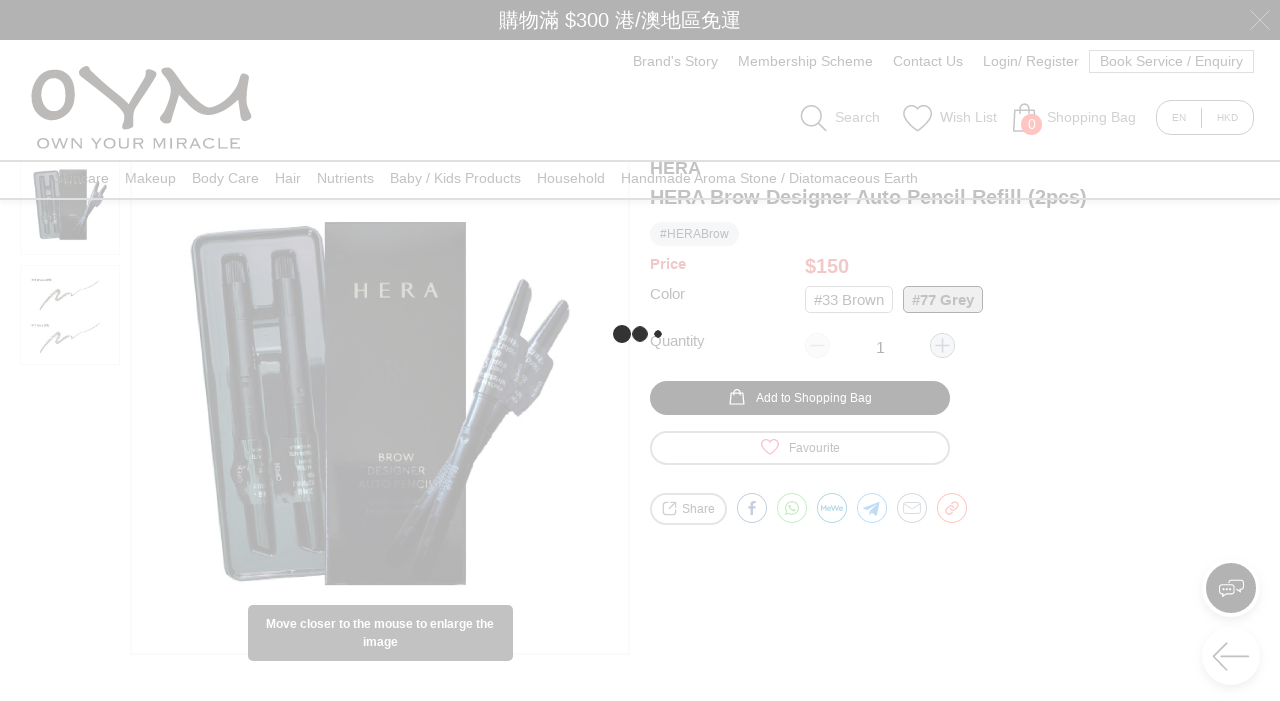

--- FILE ---
content_type: text/html; charset=utf-8
request_url: https://www.oym.com.hk/prodetail/122--HERA-Brow-Designer-Auto-Pencil-Refill-2pcs-
body_size: 62605
content:
<!DOCTYPE html><html lang="en" translate="no" data-critters-container><head>
  <meta charset="utf-8">
  <meta http-equiv="x-ua-compatible" content="ie=edge">
  <title> HERA Brow Designer Auto Pencil Refill (2pcs) - OYM | 韓國美容新體驗！</title>
  <meta name="keywords" content="HERABrow">
  <meta name="description" content="&amp;nbsp;使用方法-&amp;nbsp;將需要更換的眉筆前端用少少力整個推出- 然後將補充裝推入眉筆即可*HERA 水滴型旋轉眉筆&amp;nbsp;&amp;nbsp;商品資訊容量：內含2枝補充裝顏色：#33 Brown 棕色 / #77 Grey 灰色產地：韓國品牌：HERA&amp;nbsp;&amp;nbsp;&amp;nbsp;易上色．簡單快速勾畫眉形．塑造自然眉形及眉色．持久度高&amp;nbsp;&amp;nbsp;特點：&amp;nbsp;- 柔滑上色：&amp;nbsp;富含維他命E成分，上色柔和，眉妝精緻不易结塊&amp;nbsp;- 水滴状筆芯：&amp;nbsp;易於使用的椭圓筆頭，簡單快速勾畫眉形&amp;nbsp;- 升級硬度刷毛：&amp;nbsp;眉形更貼服，眉色暈染更自然&amp;nbsp;- 色彩易配塔：&amp;nbsp;2款顏色適合亞洲人髮色，打造立體持久眉形">
  <meta name="URL" content="http://www.oym.com.hk/prodetail/122--HERA-Brow-Designer-Auto-Pencil-Refill-2pcs-">
  <meta name="Robots" content="All">
  <meta property="og:title" content=" HERA Brow Designer Auto Pencil Refill (2pcs) - OYM | 韓國美容新體驗！">
  <meta property="og:type" content="website">
  <meta property="og:url" content="http://www.oym.com.hk/prodetail/122--HERA-Brow-Designer-Auto-Pencil-Refill-2pcs-">
  <meta property="og:image" content="https://apiwww.oym.com.hk/erp/imgupload/oym/product_gallery/122/img634_HERA%20Brow%20Designer%20Auto%20Pencil%20Refill%20%E6%B0%B4%E6%BB%B4%E5%9E%8B%E6%97%8B%E8%BD%89%E7%9C%89%E7%AD%86%E8%A3%9C%E5%85%85%E8%A3%9D%202%E6%9E%9D%E8%A3%9D-01.jpg">
  <meta property="og:description" content="&amp;nbsp;使用方法-&amp;nbsp;將需要更換的眉筆前端用少少力整個推出- 然後將補充裝推入眉筆即可*HERA 水滴型旋轉眉筆&amp;nbsp;&amp;nbsp;商品資訊容量：內含2枝補充裝顏色：#33 Brown 棕色 / #77 Grey 灰色產地：韓國品牌：HERA&amp;nbsp;&amp;nbsp;&amp;nbsp;易上色．簡單快速勾畫眉形．塑造自然眉形及眉色．持久度高&amp;nbsp;&amp;nbsp;特點：&amp;nbsp;- 柔滑上色：&amp;nbsp;富含維他命E成分，上色柔和，眉妝精緻不易结塊&amp;nbsp;- 水滴状筆芯：&amp;nbsp;易於使用的椭圓筆頭，簡單快速勾畫眉形&amp;nbsp;- 升級硬度刷毛：&amp;nbsp;眉形更貼服，眉色暈染更自然&amp;nbsp;- 色彩易配塔：&amp;nbsp;2款顏色適合亞洲人髮色，打造立體持久眉形">
  <meta property="fb:app_id" content>

  <!-- base url -->
  <base href="/">

  <meta name="viewport" id="viewport" content="width=device-width, height=device-height, initial-scale=1.0, user-scalable=0, minimum-scale=1.0, maximum-scale=1.0">
  <meta name="apple-mobile-web-app-capable" content="yes">
  <meta name="mobile-web-app-capable" content="yes">
  <script defer type="text/javascript" src="/service-worker.js"></script>

  <link rel="shortcut icon" type="image/x-icon" href="/favicon.ico">
  <link rel="apple-touch-icon" sizes="57x57" href="assets/icon/apple-icon-57x57.png">
  <link rel="apple-touch-icon" sizes="60x60" href="assets/icon/apple-icon-60x60.png">
  <link rel="apple-touch-icon" sizes="72x72" href="assets/icon/apple-icon-72x72.png">
  <link rel="apple-touch-icon" sizes="76x76" href="assets/icon/apple-icon-76x76.png">
  <link rel="apple-touch-icon" sizes="114x114" href="assets/icon/apple-icon-114x114.png">
  <link rel="apple-touch-icon" sizes="120x120" href="assets/icon/apple-icon-120x120.png">
  <link rel="apple-touch-icon" sizes="144x144" href="assets/icon/apple-icon-144x144.png">
  <link rel="apple-touch-icon" sizes="152x152" href="assets/icon/apple-icon-152x152.png">
  <link rel="apple-touch-icon" sizes="180x180" href="assets/icon/apple-icon-180x180.png">
  <link rel="icon" type="image/png" sizes="192x192" href="assets/icon/android-icon-192x192.png">
  <link rel="icon" type="image/png" sizes="32x32" href="assets/icon/favicon-32x32.png">
  <link rel="icon" type="image/png" sizes="96x96" href="assets/icon/favicon-96x96.png">
  <link rel="icon" type="image/png" sizes="16x16" href="assets/icon/favicon-16x16.png">
  <link rel="manifest" href="assets/manifest.json">
  <meta name="msapplication-TileImage" content="assets/icon/ms-icon-144x144.png">

  <style>:root {
  --primary-color: #bd1622;
  --primary-color-rgb: 189, 22, 34;
  --primary-color-hover: #e7323e;
}
</style><link rel="stylesheet" href="assets/css/variables.css" media="print" onload="this.media='all'"><noscript><link rel="stylesheet" href="assets/css/variables.css"></noscript>

  <script defer type="text/javascript" src="js/jquery.min.js"></script>
  <script defer type="text/javascript" src="js/ion.rangeSlider.min.js"></script>
  <script defer type="text/javascript" src="js/slick.min.js"></script>
  <script defer type="text/javascript" src="js/qrcode.js"></script>
  <script defer type="text/javascript" src="js/jquery.inputmask.min.js"></script>
<style>@charset "UTF-8";@font-face{font-family:Roboto;font-style:normal;font-weight:400;src:local("Roboto"),local("Roboto-Regular"),url(https://fonts.gstatic.com/s/roboto/v18/KFOmCnqEu92Fr1Mu72xKOzY.woff2) format("woff2");unicode-range:U+0460-052F,U+1C80-1C88,U+20B4,U+2DE0-2DFF,U+A640-A69F,U+FE2E-FE2F}@font-face{font-family:Roboto;font-style:normal;font-weight:400;src:local("Roboto"),local("Roboto-Regular"),url(https://fonts.gstatic.com/s/roboto/v18/KFOmCnqEu92Fr1Mu5mxKOzY.woff2) format("woff2");unicode-range:U+0400-045F,U+0490-0491,U+04B0-04B1,U+2116}@font-face{font-family:Roboto;font-style:normal;font-weight:400;src:local("Roboto"),local("Roboto-Regular"),url(https://fonts.gstatic.com/s/roboto/v18/KFOmCnqEu92Fr1Mu7mxKOzY.woff2) format("woff2");unicode-range:U+1F00-1FFF}@font-face{font-family:Roboto;font-style:normal;font-weight:400;src:local("Roboto"),local("Roboto-Regular"),url(https://fonts.gstatic.com/s/roboto/v18/KFOmCnqEu92Fr1Mu4WxKOzY.woff2) format("woff2");unicode-range:U+0370-03FF}@font-face{font-family:Roboto;font-style:normal;font-weight:400;src:local("Roboto"),local("Roboto-Regular"),url(https://fonts.gstatic.com/s/roboto/v18/KFOmCnqEu92Fr1Mu7WxKOzY.woff2) format("woff2");unicode-range:U+0102-0103,U+0110-0111,U+1EA0-1EF9,U+20AB}@font-face{font-family:Roboto;font-style:normal;font-weight:400;src:local("Roboto"),local("Roboto-Regular"),url(https://fonts.gstatic.com/s/roboto/v18/KFOmCnqEu92Fr1Mu7GxKOzY.woff2) format("woff2");unicode-range:U+0100-024F,U+0259,U+1E00-1EFF,U+2020,U+20A0-20AB,U+20AD-20CF,U+2113,U+2C60-2C7F,U+A720-A7FF}@font-face{font-family:Roboto;font-style:normal;font-weight:400;src:local("Roboto"),local("Roboto-Regular"),url(https://fonts.gstatic.com/s/roboto/v18/KFOmCnqEu92Fr1Mu4mxK.woff2) format("woff2");unicode-range:U+0000-00FF,U+0131,U+0152-0153,U+02BB-02BC,U+02C6,U+02DA,U+02DC,U+2000-206F,U+2074,U+20AC,U+2122,U+2191,U+2193,U+2212,U+2215,U+FEFF,U+FFFD}.fas{-moz-osx-font-smoothing:grayscale;-webkit-font-smoothing:antialiased;display:inline-block;font-style:normal;font-variant:normal;text-rendering:auto;line-height:1}@-webkit-keyframes fa-spin{0%{-webkit-transform:rotate(0deg);transform:rotate(0)}to{-webkit-transform:rotate(1turn);transform:rotate(1turn)}}.fa-plus:before{content:"\f067"}.fa-times:before{content:"\f00d"}@font-face{font-family:"Font Awesome 5 Free";font-style:normal;font-weight:400;font-display:block;src:url("./media/fa-regular-400-UAKA47HK.eot");src:url("./media/fa-regular-400-UAKA47HK.eot?#iefix") format("embedded-opentype"),url("./media/fa-regular-400-4KZ2TXH3.woff2") format("woff2"),url("./media/fa-regular-400-ATOVFAXS.woff") format("woff"),url("./media/fa-regular-400-ONDAC7F6.ttf") format("truetype"),url("./media/fa-regular-400-5Y37XTH5.svg#fontawesome") format("svg")}@font-face{font-family:"Font Awesome 5 Free";font-style:normal;font-weight:900;font-display:block;src:url("./media/fa-solid-900-S5EADJCE.eot");src:url("./media/fa-solid-900-S5EADJCE.eot?#iefix") format("embedded-opentype"),url("./media/fa-solid-900-MIABT3M5.woff2") format("woff2"),url("./media/fa-solid-900-4Z3HBMDX.woff") format("woff"),url("./media/fa-solid-900-2WYKGVTL.ttf") format("truetype"),url("./media/fa-solid-900-ZVZSFP22.svg#fontawesome") format("svg")}.fas{font-family:"Font Awesome 5 Free"}.fas{font-weight:900}:root{--bs-blue: #0d6efd;--bs-indigo: #6610f2;--bs-purple: #6f42c1;--bs-pink: #d63384;--bs-red: #dc3545;--bs-orange: #fd7e14;--bs-yellow: #ffc107;--bs-green: #198754;--bs-teal: #20c997;--bs-cyan: #0dcaf0;--bs-black: #000;--bs-white: #fff;--bs-gray: #6c757d;--bs-gray-dark: #343a40;--bs-gray-100: #f8f9fa;--bs-gray-200: #e9ecef;--bs-gray-300: #dee2e6;--bs-gray-400: #ced4da;--bs-gray-500: #adb5bd;--bs-gray-600: #6c757d;--bs-gray-700: #495057;--bs-gray-800: #343a40;--bs-gray-900: #212529;--bs-primary: #0d6efd;--bs-secondary: #6c757d;--bs-success: #198754;--bs-info: #0dcaf0;--bs-warning: #ffc107;--bs-danger: #dc3545;--bs-light: #f8f9fa;--bs-dark: #212529;--bs-primary-rgb: 13, 110, 253;--bs-secondary-rgb: 108, 117, 125;--bs-success-rgb: 25, 135, 84;--bs-info-rgb: 13, 202, 240;--bs-warning-rgb: 255, 193, 7;--bs-danger-rgb: 220, 53, 69;--bs-light-rgb: 248, 249, 250;--bs-dark-rgb: 33, 37, 41;--bs-primary-text-emphasis: #052c65;--bs-secondary-text-emphasis: #2b2f32;--bs-success-text-emphasis: #0a3622;--bs-info-text-emphasis: #055160;--bs-warning-text-emphasis: #664d03;--bs-danger-text-emphasis: #58151c;--bs-light-text-emphasis: #495057;--bs-dark-text-emphasis: #495057;--bs-primary-bg-subtle: #cfe2ff;--bs-secondary-bg-subtle: #e2e3e5;--bs-success-bg-subtle: #d1e7dd;--bs-info-bg-subtle: #cff4fc;--bs-warning-bg-subtle: #fff3cd;--bs-danger-bg-subtle: #f8d7da;--bs-light-bg-subtle: #fcfcfd;--bs-dark-bg-subtle: #ced4da;--bs-primary-border-subtle: #9ec5fe;--bs-secondary-border-subtle: #c4c8cb;--bs-success-border-subtle: #a3cfbb;--bs-info-border-subtle: #9eeaf9;--bs-warning-border-subtle: #ffe69c;--bs-danger-border-subtle: #f1aeb5;--bs-light-border-subtle: #e9ecef;--bs-dark-border-subtle: #adb5bd;--bs-white-rgb: 255, 255, 255;--bs-black-rgb: 0, 0, 0;--bs-font-sans-serif: system-ui, -apple-system, "Segoe UI", Roboto, "Helvetica Neue", "Noto Sans", "Liberation Sans", Arial, sans-serif, "Apple Color Emoji", "Segoe UI Emoji", "Segoe UI Symbol", "Noto Color Emoji";--bs-font-monospace: SFMono-Regular, Menlo, Monaco, Consolas, "Liberation Mono", "Courier New", monospace;--bs-gradient: linear-gradient(180deg, rgba(255, 255, 255, .15), rgba(255, 255, 255, 0));--bs-body-font-family: var(--bs-font-sans-serif);--bs-body-font-size: 1rem;--bs-body-font-weight: 400;--bs-body-line-height: 1.5;--bs-body-color: #212529;--bs-body-color-rgb: 33, 37, 41;--bs-body-bg: #fff;--bs-body-bg-rgb: 255, 255, 255;--bs-emphasis-color: #000;--bs-emphasis-color-rgb: 0, 0, 0;--bs-secondary-color: rgba(33, 37, 41, .75);--bs-secondary-color-rgb: 33, 37, 41;--bs-secondary-bg: #e9ecef;--bs-secondary-bg-rgb: 233, 236, 239;--bs-tertiary-color: rgba(33, 37, 41, .5);--bs-tertiary-color-rgb: 33, 37, 41;--bs-tertiary-bg: #f8f9fa;--bs-tertiary-bg-rgb: 248, 249, 250;--bs-heading-color: inherit;--bs-link-color: #0d6efd;--bs-link-color-rgb: 13, 110, 253;--bs-link-decoration: underline;--bs-link-hover-color: #0a58ca;--bs-link-hover-color-rgb: 10, 88, 202;--bs-code-color: #d63384;--bs-highlight-color: #212529;--bs-highlight-bg: #fff3cd;--bs-border-width: 1px;--bs-border-style: solid;--bs-border-color: #dee2e6;--bs-border-color-translucent: rgba(0, 0, 0, .175);--bs-border-radius: .375rem;--bs-border-radius-sm: .25rem;--bs-border-radius-lg: .5rem;--bs-border-radius-xl: 1rem;--bs-border-radius-xxl: 2rem;--bs-border-radius-2xl: var(--bs-border-radius-xxl);--bs-border-radius-pill: 50rem;--bs-box-shadow: 0 .5rem 1rem rgba(0, 0, 0, .15);--bs-box-shadow-sm: 0 .125rem .25rem rgba(0, 0, 0, .075);--bs-box-shadow-lg: 0 1rem 3rem rgba(0, 0, 0, .175);--bs-box-shadow-inset: inset 0 1px 2px rgba(0, 0, 0, .075);--bs-focus-ring-width: .25rem;--bs-focus-ring-opacity: .25;--bs-focus-ring-color: rgba(13, 110, 253, .25);--bs-form-valid-color: #198754;--bs-form-valid-border-color: #198754;--bs-form-invalid-color: #dc3545;--bs-form-invalid-border-color: #dc3545}*,*:before,*:after{box-sizing:border-box}@media (prefers-reduced-motion: no-preference){:root{scroll-behavior:smooth}}body{margin:0;font-family:var(--bs-body-font-family);font-size:var(--bs-body-font-size);font-weight:var(--bs-body-font-weight);line-height:var(--bs-body-line-height);color:var(--bs-body-color);text-align:var(--bs-body-text-align);background-color:var(--bs-body-bg);-webkit-text-size-adjust:100%;-webkit-tap-highlight-color:rgba(0,0,0,0)}hr{margin:1rem 0;color:inherit;border:0;border-top:var(--bs-border-width) solid;opacity:.25}h2{margin-top:0;margin-bottom:.5rem;font-weight:500;line-height:1.2;color:var(--bs-heading-color)}h2{font-size:calc(1.325rem + .9vw)}@media (min-width: 1200px){h2{font-size:2rem}}p{margin-top:0;margin-bottom:1rem}ul{padding-left:2rem}ul{margin-top:0;margin-bottom:1rem}strong{font-weight:bolder}a{color:rgba(var(--bs-link-color-rgb),var(--bs-link-opacity, 1));text-decoration:underline}a:hover{--bs-link-color-rgb: var(--bs-link-hover-color-rgb)}img,svg{vertical-align:middle}table{caption-side:bottom;border-collapse:collapse}tbody,tr,td{border-color:inherit;border-style:solid;border-width:0}label{display:inline-block}button{border-radius:0}button:focus:not(:focus-visible){outline:0}input,button{margin:0;font-family:inherit;font-size:inherit;line-height:inherit}button{text-transform:none}[role=button]{cursor:pointer}button,[type=button]{-webkit-appearance:button}button:not(:disabled),[type=button]:not(:disabled){cursor:pointer}[hidden]{display:none!important}:root{--bs-breakpoint-xs: 0;--bs-breakpoint-sm: 576px;--bs-breakpoint-md: 768px;--bs-breakpoint-lg: 992px;--bs-breakpoint-xl: 1200px;--bs-breakpoint-xxl: 1400px}.row{--bs-gutter-x: 1.5rem;--bs-gutter-y: 0;display:flex;flex-wrap:wrap;margin-top:calc(-1 * var(--bs-gutter-y));margin-right:calc(-.5 * var(--bs-gutter-x));margin-left:calc(-.5 * var(--bs-gutter-x))}.row>*{flex-shrink:0;width:100%;max-width:100%;padding-right:calc(var(--bs-gutter-x) * .5);padding-left:calc(var(--bs-gutter-x) * .5);margin-top:var(--bs-gutter-y)}.col{flex:1 0 0%}@media (min-width: 992px){.col-lg-12{flex:0 0 auto;width:100%}}.btn{--bs-btn-padding-x: .75rem;--bs-btn-padding-y: .375rem;--bs-btn-font-family: ;--bs-btn-font-size: 1rem;--bs-btn-font-weight: 400;--bs-btn-line-height: 1.5;--bs-btn-color: var(--bs-body-color);--bs-btn-bg: transparent;--bs-btn-border-width: var(--bs-border-width);--bs-btn-border-color: transparent;--bs-btn-border-radius: var(--bs-border-radius);--bs-btn-hover-border-color: transparent;--bs-btn-box-shadow: inset 0 1px 0 rgba(255, 255, 255, .15), 0 1px 1px rgba(0, 0, 0, .075);--bs-btn-disabled-opacity: .65;--bs-btn-focus-box-shadow: 0 0 0 .25rem rgba(var(--bs-btn-focus-shadow-rgb), .5);display:inline-block;padding:var(--bs-btn-padding-y) var(--bs-btn-padding-x);font-family:var(--bs-btn-font-family);font-size:var(--bs-btn-font-size);font-weight:var(--bs-btn-font-weight);line-height:var(--bs-btn-line-height);color:var(--bs-btn-color);text-align:center;text-decoration:none;vertical-align:middle;cursor:pointer;-webkit-user-select:none;user-select:none;border:var(--bs-btn-border-width) solid var(--bs-btn-border-color);border-radius:var(--bs-btn-border-radius);background-color:var(--bs-btn-bg);transition:color .15s ease-in-out,background-color .15s ease-in-out,border-color .15s ease-in-out,box-shadow .15s ease-in-out}@media (prefers-reduced-motion: reduce){.btn{transition:none}}.btn:hover{color:var(--bs-btn-hover-color);background-color:var(--bs-btn-hover-bg);border-color:var(--bs-btn-hover-border-color)}.btn:focus-visible{color:var(--bs-btn-hover-color);background-color:var(--bs-btn-hover-bg);border-color:var(--bs-btn-hover-border-color);outline:0;box-shadow:var(--bs-btn-focus-box-shadow)}.btn:first-child:active{color:var(--bs-btn-active-color);background-color:var(--bs-btn-active-bg);border-color:var(--bs-btn-active-border-color)}.btn:first-child:active:focus-visible{box-shadow:var(--bs-btn-focus-box-shadow)}.btn:disabled{color:var(--bs-btn-disabled-color);pointer-events:none;background-color:var(--bs-btn-disabled-bg);border-color:var(--bs-btn-disabled-border-color);opacity:var(--bs-btn-disabled-opacity)}.btn-outline-primary{--bs-btn-color: #0d6efd;--bs-btn-border-color: #0d6efd;--bs-btn-hover-color: #fff;--bs-btn-hover-bg: #0d6efd;--bs-btn-hover-border-color: #0d6efd;--bs-btn-focus-shadow-rgb: 13, 110, 253;--bs-btn-active-color: #fff;--bs-btn-active-bg: #0d6efd;--bs-btn-active-border-color: #0d6efd;--bs-btn-active-shadow: inset 0 3px 5px rgba(0, 0, 0, .125);--bs-btn-disabled-color: #0d6efd;--bs-btn-disabled-bg: transparent;--bs-btn-disabled-border-color: #0d6efd;--bs-gradient: none}.dropdown{position:relative}.carousel{position:relative}.carousel-inner{position:relative;width:100%;overflow:hidden}.carousel-inner:after{display:block;clear:both;content:""}.carousel-item{position:relative;display:none;float:left;width:100%;margin-right:-100%;backface-visibility:hidden;transition:transform .6s ease-in-out}@media (prefers-reduced-motion: reduce){.carousel-item{transition:none}}.carousel-item.active{display:block}.carousel-indicators{position:absolute;right:0;bottom:0;left:0;z-index:2;display:flex;justify-content:center;padding:0;margin-right:15%;margin-bottom:1rem;margin-left:15%}.carousel-indicators [data-bs-target]{box-sizing:content-box;flex:0 1 auto;width:30px;height:3px;padding:0;margin-right:3px;margin-left:3px;text-indent:-999px;cursor:pointer;background-color:#fff;background-clip:padding-box;border:0;border-top:10px solid transparent;border-bottom:10px solid transparent;opacity:.5;transition:opacity .6s ease}@media (prefers-reduced-motion: reduce){.carousel-indicators [data-bs-target]{transition:none}}.carousel-indicators .active{opacity:1}.visually-hidden{width:1px!important;height:1px!important;padding:0!important;margin:-1px!important;overflow:hidden!important;clip:rect(0,0,0,0)!important;white-space:nowrap!important;border:0!important}.visually-hidden:not(caption){position:absolute!important}.d-none{display:none!important}.spinner{position:absolute;top:50%;left:50%;-ms-transform:translate(-50%,-50%);-webkit-transform:translate(-50%,-50%);transform:translate(-50%,-50%);width:70px;height:70px}.spinner>div{width:18px;height:18px;background-color:#333;border-radius:100%;display:inline-block;-webkit-animation:sk-bouncedelay 1.4s infinite ease-in-out both;animation:sk-bouncedelay 1.4s infinite ease-in-out both}.spinner .bounce1{-webkit-animation-delay:-.32s;animation-delay:-.32s}.spinner .bounce2{-webkit-animation-delay:-.16s;animation-delay:-.16s}@-webkit-keyframes sk-bouncedelay{0%,80%,to{-webkit-transform:scale(0)}40%{-webkit-transform:scale(1)}}@keyframes sk-bouncedelay{0%,80%,to{-webkit-transform:scale(0);transform:scale(0)}40%{-webkit-transform:scale(1);transform:scale(1)}}body{margin:0;font-family:Roboto,Myriad Pro,Helvetica,Arial,"sans-serif";font-size:100%;color:#333;font-weight:400;min-width:1024px!important}@media only screen and (min-width: 1024px){body{font-size:1.4em}}@media only screen and (min-width: 1024px){body{min-width:1024px!important}}@media only screen and (max-width: 1024px){body{min-width:auto!important;overflow-x:hidden;overflow-y:auto}}html{overflow-y:scroll}body{margin:0;font-family:Myriad Pro,Arial,Helvetica,sans-serif;font-size:12px;color:#333;font-weight:400;overflow:unset!important}.loadingmask{background-color:#ffffffb3;margin:auto;padding:0 50%;width:100%;height:100%;cursor:unset;left:0;top:0;-ms-flex-pack:center;-webkit-justify-content:center;justify-content:center;position:absolute;z-index:100;text-align:center}#hover_buttons{position:fixed;bottom:25px;right:10px;z-index:999}#hover_buttons .hover_button{width:58px;height:58px;border-radius:50%;box-shadow:0 4px 10px #0003;margin:10px;cursor:pointer;display:-webkit-box;display:-moz-box;display:-ms-flexbox;display:-webkit-flex;display:flex;z-index:999;outline:none}#hover_buttons .hover_button img{margin:auto;width:50%;height:50%}#hover_buttons #showMediaIcon{display:-webkit-box;display:-moz-box;display:-ms-flexbox;display:-webkit-flex;display:flex;color:#fff;background-color:var(--primary-color);border:4px solid #fff}#hover_buttons #btnBackPage{color:#fff;background-color:#fff}#hover_buttons #btnBackPage img{width:70%;color:#fff;background-color:#fff}#hover_buttons #btnBackTop{display:none;color:#fff;background-color:#fff}a,a:hover,a:visited{text-decoration:none;color:unset}@media only screen and (max-width: 1024px){.loadingmask{vertical-align:middle;text-align:center}}html{font-size:10px}.close{font-size:1.5rem;font-weight:700;line-height:1;color:#000;text-shadow:0 1px 0 #fff;opacity:.5;border:0;background:transparent}.close:hover{color:#000;text-decoration:none}.close:not(:disabled):not(.disabled):hover,.close:not(:disabled):not(.disabled):focus{opacity:.75}
</style><link rel="stylesheet" href="styles-GDIYKYGD.css" media="print" onload="this.media='all'"><noscript><link rel="stylesheet" href="styles-GDIYKYGD.css"></noscript><script>document.cookie = "zyberpos=oym; path=/"</script><style>:root {
  --primary-color: #000000;
  --primary-color-rgb: 0, 0, 0;
  --primary-color-hover: #252525;
}
</style><script defer id="mcjs">/*document.cookie="MCPopupSubscribed=; Max-Age=-99999999;";*/document.cookie="MCPopupClosed=; Max-Age=-99999999;";!function(c,h,i,m,p){m=c.createElement(h),p=c.getElementsByTagName(h)[0],m.defer=1,m.src=i,p.parentNode.insertBefore(m,p)}(document,"script","https://chimpstatic.com/mcjs-connected/js/users/f5f84f32878c4a546e8888d81/6569633adedd9d4c4d6567c01.js");</script><!-- Facebook Pixel Code --><script defer>!function(f,b,e,v,n,t,s){if(f.fbq)return;n=f.fbq=function(){n.callMethod?n.callMethod.apply(n,arguments):n.queue.push(arguments)};if(!f._fbq)f._fbq=n;n.push=n;n.loaded=!0;n.version='2.0';n.queue=[];t=b.createElement(e);t.async=!0;t.src=v;s=b.getElementsByTagName(e)[0];s.parentNode.insertBefore(t,s)}(window, document,'script','https://connect.facebook.net/en_US/fbevents.js');fbq('init', '1565819020330298');</script><noscript><img height="1" width="1" style="display:none" alt="Facebook Pixel API" src="https://www.facebook.com/tr?id=1565819020330298&ev=PageView&noscript=1"></noscript><!-- End Facebook Pixel Code --><script defer>!function(c,h,i,m,p){m=c.createElement(h),p=c.getElementsByTagName(h)[0],m.defer=1,m.src=i,p.parentNode.insertBefore(m,p)}(document,"script","https://js.stripe.com/v3/")</script><link rel="preconnect" href="https://apiwww.oym.com.hk" crossorigin><link rel="preconnect" href="https://i0apiwww.oym.com.hk" crossorigin><link rel="preconnect" href="https://i1apiwww.oym.com.hk" crossorigin><link rel="preconnect" href="https://i2apiwww.oym.com.hk" crossorigin><link rel="preconnect" href="https://i3apiwww.oym.com.hk" crossorigin><link rel="preconnect" href="https://i4apiwww.oym.com.hk" crossorigin><link rel="preconnect" href="https://i5apiwww.oym.com.hk" crossorigin><link rel="preconnect" href="https://i6apiwww.oym.com.hk" crossorigin><link rel="preconnect" href="https://i7apiwww.oym.com.hk" crossorigin><link rel="preconnect" href="https://i8apiwww.oym.com.hk" crossorigin><link rel="preconnect" href="https://i9apiwww.oym.com.hk" crossorigin><style ng-app-id="ng">[_nghost-ng-c460830446]{display:block}</style><meta property="og:app_id" content><style ng-app-id="ng">[_nghost-ng-c1060228289]     .dialog18msg .dialog{overflow:visible;top:100px;max-height:calc(100% - 220px);min-height:350px;border-radius:0;padding:50px 5px;max-width:75%;font-size:1.5rem;text-align:center;font-weight:700;display:-webkit-box;display:-moz-box;display:-ms-flexbox;display:-webkit-flex;display:flex;-webkit-flex-direction:column;-moz-flex-direction:column;-ms-flex-direction:column;flex-direction:column}[_nghost-ng-c1060228289]     .dialog18msg .dialog .description{-webkit-box-flex:1;-moz-box-flex:1;-webkit-flex:1;-ms-flex:1;flex:1;overflow:auto;padding:0 45px}[_nghost-ng-c1060228289]     .dialog18msg .dialog .confirm{color:#fff;background-color:#000;padding:20px;font-size:2rem;margin:30px 10% 0;cursor:pointer}[_nghost-ng-c1060228289]     .dialog18msg .dialog .container{position:absolute;bottom:-70px}[_nghost-ng-c1060228289]     .dialog18msg .dialog .container .langList{padding-top:25px;color:#fff;font-size:1.8rem;position:relative;display:flex;justify-content:center;cursor:pointer}[_nghost-ng-c1060228289]     .dialog18msg .dialog .container .langList .lang{padding:0;position:relative;display:flex}[_nghost-ng-c1060228289]     .dialog18msg .dialog .container .langList .lang:last-child .choice{border-right:0}[_nghost-ng-c1060228289]     .dialog18msg .dialog .container .langList .lang .choice{border-right:1px solid #fff;padding:0 20px}[_nghost-ng-c1060228289]     .dialog18msg .dialog .container .langList .lang .choice:hover{color:var(--primary-color-hover)}[_nghost-ng-c1060228289]     .dialog18msg .overlay{background-color:#000}</style><style ng-app-id="ng">[_nghost-ng-c4245119772]     .password-wrapper{position:relative}[_nghost-ng-c4245119772]     .password-wrapper i{position:absolute;right:15px;top:50%;transform:translateY(-50%);cursor:pointer}[_nghost-ng-c4245119772]     .slick-slide{width:auto!important;padding:0 10px}[_nghost-ng-c4245119772]     .slick-list{margin:0 10px}[_nghost-ng-c4245119772]     .slick-arrow{opacity:0;transition:opacity .4s ease-in-out}[_nghost-ng-c4245119772]     .slick-prev{left:-17px;z-index:1;top:11px;height:30px;width:22px;background-size:cover;width:15px;height:15px;border:5px solid var(--primary-color);border-width:5px 5px 0 0;transform:rotate(225deg)}[_nghost-ng-c4245119772]     .slick-prev:before{content:""}[_nghost-ng-c4245119772]     .slick-next{right:-17px;z-index:1;top:11px;height:30px;width:22px;background-size:cover;width:15px;height:15px;border:5px solid var(--primary-color);border-width:5px 5px 0 0;transform:rotate(45deg)}[_nghost-ng-c4245119772]     .slick-next:before{content:""}[_nghost-ng-c4245119772]     .slick-prev:before, [_nghost-ng-c4245119772]     .slick-next:before{color:var(--primary-color);font-family:FontAwesome;font-size:25px}[_nghost-ng-c4245119772]     .slick-prev.slick-disabled:before, [_nghost-ng-c4245119772]     .slick-next.slick-disabled:before{opacity:0}[_nghost-ng-c4245119772]     .clickable{cursor:pointer}[_nghost-ng-c4245119772]     .shopping_bag_dialog{position:relative;display:-webkit-box;display:-moz-box;display:-ms-flexbox;display:-webkit-flex;display:flex;-webkit-justify-content:center;-moz-justify-content:center;-ms-justify-content:center;justify-content:center;-ms-flex-pack:center}[_nghost-ng-c4245119772]     .shopping_bag_dialog .shopping_bag{position:relative}[_nghost-ng-c4245119772]     .shopping_bag_dialog .shopping_bag .number_of_cart_item{position:absolute;bottom:0;right:-5px;background-color:#ff3b30;border-radius:10px;padding:0 5px;color:#fff;min-width:21px;min-height:21px;text-align:center}[_nghost-ng-c4245119772]     .shopping_bag_dialog .shopping_bag .number_of_cart_item .spinner{width:100%;height:100%}[_nghost-ng-c4245119772]     .shopping_bag_dialog .shopping_bag .number_of_cart_item .spinner .bounce1, [_nghost-ng-c4245119772]     .shopping_bag_dialog .shopping_bag .number_of_cart_item .spinner .bounce2, [_nghost-ng-c4245119772]     .shopping_bag_dialog .shopping_bag .number_of_cart_item .spinner .bounce3{width:30%;height:30%;background-color:#fff;vertical-align:middle}[_nghost-ng-c4245119772]     .shopping_bag_dialog .dialog_arrow{position:absolute;bottom:-17px;width:30px;height:30px;overflow:hidden}[_nghost-ng-c4245119772]     .shopping_bag_dialog .dialog_arrow:after{content:"";position:absolute;width:15px;height:15px;background:#e2e5ed;transform:rotate(45deg);top:15px;left:5px;z-index:102;box-shadow:-1px -1px 8px -2px #0000001a}[_nghost-ng-c4245119772]     .shoppingBagDialog{position:absolute;background-color:#e2e5ed;top:calc(100% + 9px);right:0;width:450px;height:520px;z-index:100;box-shadow:0 2px 10px #0003;padding:10px}[_nghost-ng-c4245119772]     .shoppingBagDialog .close_button{position:absolute;width:20px;height:20px;right:10px;cursor:pointer}[_nghost-ng-c4245119772]     .shoppingBagDialog .title{text-align:center;font-size:1.5rem;font-weight:700;margin-bottom:10px}[_nghost-ng-c4245119772]     .shoppingBagDialog .summary{display:-webkit-box;display:-moz-box;display:-ms-flexbox;display:-webkit-flex;display:flex;background-color:#fff;padding:5px;-webkit-justify-content:space-between;-moz-justify-content:space-between;-ms-justify-content:space-between;justify-content:space-between;-ms-flex-pack:space-between;place-items:flex-end;margin-bottom:10px}[_nghost-ng-c4245119772]     .shoppingBagDialog .summary .qty_desc .qty{font-size:2rem;font-weight:700;line-height:normal}[_nghost-ng-c4245119772]     .shoppingBagDialog .summary .sub_total{display:-webkit-box;display:-moz-box;display:-ms-flexbox;display:-webkit-flex;display:flex;place-items:flex-end}[_nghost-ng-c4245119772]     .shoppingBagDialog .summary .sub_total .amount{color:#ff3b30;font-size:2rem;font-weight:700;line-height:normal}[_nghost-ng-c4245119772]     .shoppingBagDialog .checkout{margin-bottom:10px;text-align:center;background-color:var(--primary-color);color:#fff;padding:5px;cursor:pointer;border-radius:25px}[_nghost-ng-c4245119772]     .shoppingBagDialog .product_list .title{text-align:left}[_nghost-ng-c4245119772]     .shoppingBagDialog .product_list ng-scrollbar{height:340px}[_nghost-ng-c4245119772]     .shoppingBagDialog .product_list ng-scrollbar.ng-scrollbar .ng-scroll-content{padding-right:5px}[_nghost-ng-c4245119772]     .shoppingBagDialog .product_list ng-scrollbar.ng-scrollbar .ng-scroll-content scrollbar-y{top:-5px}[_nghost-ng-c4245119772]     .shoppingBagDialog .product_list ng-scrollbar.ng-scrollbar .ng-scroll-content .product{margin-bottom:2px}[_nghost-ng-c4245119772]     .shoppingBagDialog .product_list ng-scrollbar.ng-scrollbar .ng-scroll-content .product .item, [_nghost-ng-c4245119772]     .shoppingBagDialog .product_list ng-scrollbar.ng-scrollbar .ng-scroll-content .product .addon_item{width:100%;padding:5px;background-color:#fff;position:relative;display:-webkit-box;display:-moz-box;display:-ms-flexbox;display:-webkit-flex;display:flex}[_nghost-ng-c4245119772]     .shoppingBagDialog .product_list ng-scrollbar.ng-scrollbar .ng-scroll-content .product .item .product_qty, [_nghost-ng-c4245119772]     .shoppingBagDialog .product_list ng-scrollbar.ng-scrollbar .ng-scroll-content .product .addon_item .product_qty{width:50px;display:flex;align-items:flex-end;flex-direction:column;padding-right:5px}[_nghost-ng-c4245119772]     .shoppingBagDialog .product_list ng-scrollbar.ng-scrollbar .ng-scroll-content .product .item .product_qty .value, [_nghost-ng-c4245119772]     .shoppingBagDialog .product_list ng-scrollbar.ng-scrollbar .ng-scroll-content .product .addon_item .product_qty .value{font-weight:700;font-size:1.3rem;background-color:#e2e5ed;padding:5px 15px;border-bottom-left-radius:20px 50%}[_nghost-ng-c4245119772]     .shoppingBagDialog .product_list ng-scrollbar.ng-scrollbar .ng-scroll-content .product .item .flag, [_nghost-ng-c4245119772]     .shoppingBagDialog .product_list ng-scrollbar.ng-scrollbar .ng-scroll-content .product .addon_item .flag{position:absolute;top:20px;left:0;width:80px;height:22px;z-index:1}[_nghost-ng-c4245119772]     .shoppingBagDialog .product_list ng-scrollbar.ng-scrollbar .ng-scroll-content .product .item .flag img, [_nghost-ng-c4245119772]     .shoppingBagDialog .product_list ng-scrollbar.ng-scrollbar .ng-scroll-content .product .addon_item .flag img{width:100%;height:100%}[_nghost-ng-c4245119772]     .shoppingBagDialog .product_list ng-scrollbar.ng-scrollbar .ng-scroll-content .product .item .flag span, [_nghost-ng-c4245119772]     .shoppingBagDialog .product_list ng-scrollbar.ng-scrollbar .ng-scroll-content .product .addon_item .flag span{position:absolute;top:0;left:0;color:#fff;text-align:center;display:block;width:100%;font-size:12px;line-height:20px}[_nghost-ng-c4245119772]     .shoppingBagDialog .product_list ng-scrollbar.ng-scrollbar .ng-scroll-content .product .item .product_img, [_nghost-ng-c4245119772]     .shoppingBagDialog .product_list ng-scrollbar.ng-scrollbar .ng-scroll-content .product .addon_item .product_img{width:100px;height:100px;object-fit:contain;margin-right:5px;cursor:pointer}[_nghost-ng-c4245119772]     .shoppingBagDialog .product_list ng-scrollbar.ng-scrollbar .ng-scroll-content .product .item .detail, [_nghost-ng-c4245119772]     .shoppingBagDialog .product_list ng-scrollbar.ng-scrollbar .ng-scroll-content .product .addon_item .detail{-webkit-box-flex:1;-moz-box-flex:1;-webkit-flex:1;-ms-flex:1;flex:1;padding-right:10px}[_nghost-ng-c4245119772]     .shoppingBagDialog .product_list ng-scrollbar.ng-scrollbar .ng-scroll-content .product .item .detail .name, [_nghost-ng-c4245119772]     .shoppingBagDialog .product_list ng-scrollbar.ng-scrollbar .ng-scroll-content .product .addon_item .detail .name{cursor:pointer}[_nghost-ng-c4245119772]     .shoppingBagDialog .product_list ng-scrollbar.ng-scrollbar .ng-scroll-content .product .item .detail .sku, [_nghost-ng-c4245119772]     .shoppingBagDialog .product_list ng-scrollbar.ng-scrollbar .ng-scroll-content .product .addon_item .detail .sku{word-break:break-word;color:#4873e0}[_nghost-ng-c4245119772]     .shoppingBagDialog .product_list ng-scrollbar.ng-scrollbar .ng-scroll-content .product .item .detail .sku .attribute, [_nghost-ng-c4245119772]     .shoppingBagDialog .product_list ng-scrollbar.ng-scrollbar .ng-scroll-content .product .addon_item .detail .sku .attribute{color:#2f8d21}[_nghost-ng-c4245119772]     .shoppingBagDialog .product_list ng-scrollbar.ng-scrollbar .ng-scroll-content .product .item .detail .price, [_nghost-ng-c4245119772]     .shoppingBagDialog .product_list ng-scrollbar.ng-scrollbar .ng-scroll-content .product .item .detail .qty, [_nghost-ng-c4245119772]     .shoppingBagDialog .product_list ng-scrollbar.ng-scrollbar .ng-scroll-content .product .item .detail .sub_total, [_nghost-ng-c4245119772]     .shoppingBagDialog .product_list ng-scrollbar.ng-scrollbar .ng-scroll-content .product .item .detail .sub_total_discount, [_nghost-ng-c4245119772]     .shoppingBagDialog .product_list ng-scrollbar.ng-scrollbar .ng-scroll-content .product .addon_item .detail .price, [_nghost-ng-c4245119772]     .shoppingBagDialog .product_list ng-scrollbar.ng-scrollbar .ng-scroll-content .product .addon_item .detail .qty, [_nghost-ng-c4245119772]     .shoppingBagDialog .product_list ng-scrollbar.ng-scrollbar .ng-scroll-content .product .addon_item .detail .sub_total, [_nghost-ng-c4245119772]     .shoppingBagDialog .product_list ng-scrollbar.ng-scrollbar .ng-scroll-content .product .addon_item .detail .sub_total_discount{display:-webkit-box;display:-moz-box;display:-ms-flexbox;display:-webkit-flex;display:flex;margin:10px 0;place-items:center}[_nghost-ng-c4245119772]     .shoppingBagDialog .product_list ng-scrollbar.ng-scrollbar .ng-scroll-content .product .item .detail .price .key, [_nghost-ng-c4245119772]     .shoppingBagDialog .product_list ng-scrollbar.ng-scrollbar .ng-scroll-content .product .item .detail .qty .key, [_nghost-ng-c4245119772]     .shoppingBagDialog .product_list ng-scrollbar.ng-scrollbar .ng-scroll-content .product .item .detail .sub_total .key, [_nghost-ng-c4245119772]     .shoppingBagDialog .product_list ng-scrollbar.ng-scrollbar .ng-scroll-content .product .item .detail .sub_total_discount .key, [_nghost-ng-c4245119772]     .shoppingBagDialog .product_list ng-scrollbar.ng-scrollbar .ng-scroll-content .product .addon_item .detail .price .key, [_nghost-ng-c4245119772]     .shoppingBagDialog .product_list ng-scrollbar.ng-scrollbar .ng-scroll-content .product .addon_item .detail .qty .key, [_nghost-ng-c4245119772]     .shoppingBagDialog .product_list ng-scrollbar.ng-scrollbar .ng-scroll-content .product .addon_item .detail .sub_total .key, [_nghost-ng-c4245119772]     .shoppingBagDialog .product_list ng-scrollbar.ng-scrollbar .ng-scroll-content .product .addon_item .detail .sub_total_discount .key{width:25%;margin-bottom:2px}[_nghost-ng-c4245119772]     .shoppingBagDialog .product_list ng-scrollbar.ng-scrollbar .ng-scroll-content .product .item .detail .price .value, [_nghost-ng-c4245119772]     .shoppingBagDialog .product_list ng-scrollbar.ng-scrollbar .ng-scroll-content .product .item .detail .qty .value, [_nghost-ng-c4245119772]     .shoppingBagDialog .product_list ng-scrollbar.ng-scrollbar .ng-scroll-content .product .item .detail .sub_total .value, [_nghost-ng-c4245119772]     .shoppingBagDialog .product_list ng-scrollbar.ng-scrollbar .ng-scroll-content .product .item .detail .sub_total_discount .value, [_nghost-ng-c4245119772]     .shoppingBagDialog .product_list ng-scrollbar.ng-scrollbar .ng-scroll-content .product .addon_item .detail .price .value, [_nghost-ng-c4245119772]     .shoppingBagDialog .product_list ng-scrollbar.ng-scrollbar .ng-scroll-content .product .addon_item .detail .qty .value, [_nghost-ng-c4245119772]     .shoppingBagDialog .product_list ng-scrollbar.ng-scrollbar .ng-scroll-content .product .addon_item .detail .sub_total .value, [_nghost-ng-c4245119772]     .shoppingBagDialog .product_list ng-scrollbar.ng-scrollbar .ng-scroll-content .product .addon_item .detail .sub_total_discount .value{font-size:1.8rem;font-weight:700;white-space:nowrap}[_nghost-ng-c4245119772]     .shoppingBagDialog .product_list ng-scrollbar.ng-scrollbar .ng-scroll-content .product .item .detail .price .value.line-through, [_nghost-ng-c4245119772]     .shoppingBagDialog .product_list ng-scrollbar.ng-scrollbar .ng-scroll-content .product .item .detail .qty .value.line-through, [_nghost-ng-c4245119772]     .shoppingBagDialog .product_list ng-scrollbar.ng-scrollbar .ng-scroll-content .product .item .detail .sub_total .value.line-through, [_nghost-ng-c4245119772]     .shoppingBagDialog .product_list ng-scrollbar.ng-scrollbar .ng-scroll-content .product .item .detail .sub_total_discount .value.line-through, [_nghost-ng-c4245119772]     .shoppingBagDialog .product_list ng-scrollbar.ng-scrollbar .ng-scroll-content .product .addon_item .detail .price .value.line-through, [_nghost-ng-c4245119772]     .shoppingBagDialog .product_list ng-scrollbar.ng-scrollbar .ng-scroll-content .product .addon_item .detail .qty .value.line-through, [_nghost-ng-c4245119772]     .shoppingBagDialog .product_list ng-scrollbar.ng-scrollbar .ng-scroll-content .product .addon_item .detail .sub_total .value.line-through, [_nghost-ng-c4245119772]     .shoppingBagDialog .product_list ng-scrollbar.ng-scrollbar .ng-scroll-content .product .addon_item .detail .sub_total_discount .value.line-through{text-decoration:line-through;font-weight:lighter;font-size:1.3rem}[_nghost-ng-c4245119772]     .shoppingBagDialog .product_list ng-scrollbar.ng-scrollbar .ng-scroll-content .product .item .detail .qty .value, [_nghost-ng-c4245119772]     .shoppingBagDialog .product_list ng-scrollbar.ng-scrollbar .ng-scroll-content .product .addon_item .detail .qty .value{font-weight:unset}[_nghost-ng-c4245119772]     .shoppingBagDialog .product_list ng-scrollbar.ng-scrollbar .ng-scroll-content .product .item .detail .qty .value img, [_nghost-ng-c4245119772]     .shoppingBagDialog .product_list ng-scrollbar.ng-scrollbar .ng-scroll-content .product .addon_item .detail .qty .value img{height:30px;width:30px;cursor:pointer;vertical-align:bottom;background-color:#eee;color:#666;border:1px solid #76808e;border-radius:100%}[_nghost-ng-c4245119772]     .shoppingBagDialog .product_list ng-scrollbar.ng-scrollbar .ng-scroll-content .product .item .detail .qty .value .minus, [_nghost-ng-c4245119772]     .shoppingBagDialog .product_list ng-scrollbar.ng-scrollbar .ng-scroll-content .product .addon_item .detail .qty .value .minus{margin-right:10px}[_nghost-ng-c4245119772]     .shoppingBagDialog .product_list ng-scrollbar.ng-scrollbar .ng-scroll-content .product .item .detail .qty .value .minus.disabled, [_nghost-ng-c4245119772]     .shoppingBagDialog .product_list ng-scrollbar.ng-scrollbar .ng-scroll-content .product .addon_item .detail .qty .value .minus.disabled{border-color:#bbb;opacity:.5}[_nghost-ng-c4245119772]     .shoppingBagDialog .product_list ng-scrollbar.ng-scrollbar .ng-scroll-content .product .item .detail .qty .value .add, [_nghost-ng-c4245119772]     .shoppingBagDialog .product_list ng-scrollbar.ng-scrollbar .ng-scroll-content .product .addon_item .detail .qty .value .add{margin-left:10px}[_nghost-ng-c4245119772]     .shoppingBagDialog .product_list ng-scrollbar.ng-scrollbar .ng-scroll-content .product .item .detail .qty .value .add.disabled, [_nghost-ng-c4245119772]     .shoppingBagDialog .product_list ng-scrollbar.ng-scrollbar .ng-scroll-content .product .addon_item .detail .qty .value .add.disabled{border-color:#bbb;opacity:.5}[_nghost-ng-c4245119772]     .shoppingBagDialog .product_list ng-scrollbar.ng-scrollbar .ng-scroll-content .product .item .detail .sub_total .value, [_nghost-ng-c4245119772]     .shoppingBagDialog .product_list ng-scrollbar.ng-scrollbar .ng-scroll-content .product .addon_item .detail .sub_total .value{color:#ff3b30}[_nghost-ng-c4245119772]     .shoppingBagDialog .product_list ng-scrollbar.ng-scrollbar .ng-scroll-content .product .item .detail .sub_total .value.line-through, [_nghost-ng-c4245119772]     .shoppingBagDialog .product_list ng-scrollbar.ng-scrollbar .ng-scroll-content .product .addon_item .detail .sub_total .value.line-through{color:#333}[_nghost-ng-c4245119772]     .shoppingBagDialog .product_list ng-scrollbar.ng-scrollbar .ng-scroll-content .product .item .detail .sub_total_discount, [_nghost-ng-c4245119772]     .shoppingBagDialog .product_list ng-scrollbar.ng-scrollbar .ng-scroll-content .product .addon_item .detail .sub_total_discount{margin-top:-18px}[_nghost-ng-c4245119772]     .shoppingBagDialog .product_list ng-scrollbar.ng-scrollbar .ng-scroll-content .product .item .detail .sub_total_discount .value, [_nghost-ng-c4245119772]     .shoppingBagDialog .product_list ng-scrollbar.ng-scrollbar .ng-scroll-content .product .addon_item .detail .sub_total_discount .value{color:#ff3b30}[_nghost-ng-c4245119772]     .shoppingBagDialog .product_list ng-scrollbar.ng-scrollbar .ng-scroll-content .product .item .action_button, [_nghost-ng-c4245119772]     .shoppingBagDialog .product_list ng-scrollbar.ng-scrollbar .ng-scroll-content .product .addon_item .action_button{display:-webkit-box;display:-moz-box;display:-ms-flexbox;display:-webkit-flex;display:flex;-webkit-flex-direction:column;-moz-flex-direction:column;-ms-flex-direction:column;flex-direction:column;padding:5px 10px}[_nghost-ng-c4245119772]     .shoppingBagDialog .product_list ng-scrollbar.ng-scrollbar .ng-scroll-content .product .item .action_button .details, [_nghost-ng-c4245119772]     .shoppingBagDialog .product_list ng-scrollbar.ng-scrollbar .ng-scroll-content .product .item .action_button .delete, [_nghost-ng-c4245119772]     .shoppingBagDialog .product_list ng-scrollbar.ng-scrollbar .ng-scroll-content .product .addon_item .action_button .details, [_nghost-ng-c4245119772]     .shoppingBagDialog .product_list ng-scrollbar.ng-scrollbar .ng-scroll-content .product .addon_item .action_button .delete{height:30px;width:30px;margin-bottom:10px;cursor:pointer}[_nghost-ng-c4245119772]     .shoppingBagDialog .product_list ng-scrollbar.ng-scrollbar .ng-scroll-content .product .item .action_button .details, [_nghost-ng-c4245119772]     .shoppingBagDialog .product_list ng-scrollbar.ng-scrollbar .ng-scroll-content .product .addon_item .action_button .details{background-image:url(/assets/img/btn_details.svg)}[_nghost-ng-c4245119772]     .shoppingBagDialog .product_list ng-scrollbar.ng-scrollbar .ng-scroll-content .product .item .action_button .details:hover, [_nghost-ng-c4245119772]     .shoppingBagDialog .product_list ng-scrollbar.ng-scrollbar .ng-scroll-content .product .addon_item .action_button .details:hover{background-image:url(/assets/img/btn_details_on.svg)}[_nghost-ng-c4245119772]     .shoppingBagDialog .product_list ng-scrollbar.ng-scrollbar .ng-scroll-content .product .item .action_button .delete, [_nghost-ng-c4245119772]     .shoppingBagDialog .product_list ng-scrollbar.ng-scrollbar .ng-scroll-content .product .addon_item .action_button .delete{background-image:url(/assets/img/btn_delete.svg)}[_nghost-ng-c4245119772]     .shoppingBagDialog .product_list ng-scrollbar.ng-scrollbar .ng-scroll-content .product .item .action_button .delete:hover, [_nghost-ng-c4245119772]     .shoppingBagDialog .product_list ng-scrollbar.ng-scrollbar .ng-scroll-content .product .addon_item .action_button .delete:hover{background-image:url(/assets/img/btn_delete_on.svg)}[_nghost-ng-c4245119772]     .shoppingBagDialog .product_list ng-scrollbar.ng-scrollbar .ng-scroll-content .product .addon_item{padding:0 5px 10px 50px}[_nghost-ng-c4245119772]     .shoppingBagDialog .product_list ng-scrollbar.ng-scrollbar .ng-scroll-content .product .addon_item .product_qty, [_nghost-ng-c4245119772]     .shoppingBagDialog .product_list ng-scrollbar.ng-scrollbar .ng-scroll-content .product .addon_item .product_img, [_nghost-ng-c4245119772]     .shoppingBagDialog .product_list ng-scrollbar.ng-scrollbar .ng-scroll-content .product .addon_item .detail, [_nghost-ng-c4245119772]     .shoppingBagDialog .product_list ng-scrollbar.ng-scrollbar .ng-scroll-content .product .addon_item .action_button{border-top:2px dotted #e0e3eb;padding-top:10px}[_nghost-ng-c4245119772]     .shoppingBagDialog .product_list ng-scrollbar.ng-scrollbar .ng-scroll-content .product .addon_item .product_img{width:60px;height:60px}[_nghost-ng-c4245119772]     .shoppingBagDialog .product_list ng-scrollbar.ng-scrollbar .ng-scroll-content .product .addon_item .detail .addon_item_label{margin-top:5px;border-radius:5px;color:#fff;background-color:#ff3b30;width:60%;text-align:center;padding:2px 0}[_nghost-ng-c4245119772]     .shoppingBagDialog .product_list ng-scrollbar.ng-scrollbar .ng-scroll-content .product:last-child{margin-bottom:0}[_nghost-ng-c4245119772]     .account_management_dialog{position:relative;display:-webkit-box;display:-moz-box;display:-ms-flexbox;display:-webkit-flex;display:flex;-webkit-justify-content:center;-moz-justify-content:center;-ms-justify-content:center;justify-content:center;-ms-flex-pack:center}[_nghost-ng-c4245119772]     .account_management_dialog .dialog_arrow{position:absolute;bottom:-17px;width:30px;height:30px;overflow:hidden}[_nghost-ng-c4245119772]     .account_management_dialog .dialog_arrow:after{content:"";position:absolute;width:15px;height:15px;background:#e2e5ed;transform:rotate(45deg);top:15px;left:5px;z-index:102;border:1px solid #ccc;border-bottom:none;border-right:none}[_nghost-ng-c4245119772]     .accountManagementDialog{position:absolute;top:calc(100% + 9px);right:0;width:450px;height:358px;z-index:100;box-shadow:0 2px 10px #0003;border:1px solid #ccc;background-color:#e2e5ed}[_nghost-ng-c4245119772]     .accountManagementDialog .dialog_arrow:after{background-color:#e2e5ed}[_nghost-ng-c4245119772]     .accountManagementDialog .close_button{position:absolute;width:20px;height:20px;right:10px;margin:10px;cursor:pointer}[_nghost-ng-c4245119772]     .accountManagementDialog .title{text-align:center;font-size:2rem;background-color:#e2e5ed;padding:15px 0;font-weight:700;border-bottom:1px solid #aaa}[_nghost-ng-c4245119772]     .accountManagementDialog .member_info{display:-webkit-box;display:-moz-box;display:-ms-flexbox;display:-webkit-flex;display:flex;padding:20px 15px;border-bottom:5px solid #ddd;background-color:#fcfcfc}[_nghost-ng-c4245119772]     .accountManagementDialog .member_info .icon{width:42px;height:auto;margin-right:10px}[_nghost-ng-c4245119772]     .accountManagementDialog .member_info .name_point{-webkit-box-flex:1;-moz-box-flex:1;-webkit-flex:1;-ms-flex:1;flex:1;border-right:2px solid #eee;margin-right:10px}[_nghost-ng-c4245119772]     .accountManagementDialog .member_info .name_point .name{font-weight:700}[_nghost-ng-c4245119772]     .accountManagementDialog .member_info .name_point .point{line-height:1;display:-webkit-box;display:-moz-box;display:-ms-flexbox;display:-webkit-flex;display:flex;-webkit-align-items:center;-moz-align-items:center;-ms-align-items:center;align-items:center}[_nghost-ng-c4245119772]     .accountManagementDialog .member_info .name_point .point img{width:auto;height:1.8rem;margin-right:2px}[_nghost-ng-c4245119772]     .accountManagementDialog .member_info .logout{background-color:var(--primary-color);display:flex;padding:10px 20px;border-radius:25px;line-height:1;color:#fff;margin:auto;cursor:pointer}[_nghost-ng-c4245119772]     .accountManagementDialog .member_info .logout img{height:1.5rem;width:auto;margin-right:5px}[_nghost-ng-c4245119772]     .accountManagementDialog .member_function_row:hover{background-color:#ffffff80}[_nghost-ng-c4245119772]     .accountManagementDialog .member_function_row{padding:0 15px;background-color:#e2e5ed;cursor:pointer}[_nghost-ng-c4245119772]     .accountManagementDialog .member_function_row .content{display:-webkit-box;display:-moz-box;display:-ms-flexbox;display:-webkit-flex;display:flex;-webkit-align-items:center;-moz-align-items:center;-ms-align-items:center;align-items:center;border-bottom:1px solid #aaa;padding:10px 0}[_nghost-ng-c4245119772]     .accountManagementDialog .member_function_row .content .icon{width:10%;height:auto;margin-right:10px;padding:5px}[_nghost-ng-c4245119772]     .accountManagementDialog .member_function_row:nth-last-child(2) .content{border-bottom:2px solid var(--primary-color)}[_nghost-ng-c4245119772]     popupdialog.enquiry{color:#333;cursor:default}[_nghost-ng-c4245119772]     popupdialog.enquiry .dialog{padding:0}[_nghost-ng-c4245119772]     popupdialog.enquiry h2{background:#fff;color:#2381f6;text-align:left;padding:30px 30px 20px;font-size:2rem;border-width:0px 0px 2px 0px;border-color:#0a3665;border-style:solid;margin:0 10px;line-height:1.5em}[_nghost-ng-c4245119772]     popupdialog.enquiry .form-input{padding:0 30px}[_nghost-ng-c4245119772]     popupdialog.enquiry input{display:block;width:98%;border-width:0px 0px 1px 0px;border-color:#aaa;margin:10px;padding:7px 5px;font-size:1.6rem;outline:0px;border-radius:0;cursor:text}[_nghost-ng-c4245119772]     popupdialog.enquiry textarea{display:block;width:100%;border-width:0px 0px 1px 0px;border-color:#aaa;margin:10px 10px 5px;padding:7px 5px;outline:0px;border-radius:0;cursor:text;font-size:18px}[_nghost-ng-c4245119772]     popupdialog.enquiry button.en{padding:6px 0;font-size:1.5rem;font-weight:700;width:30%;margin:15px 35%;height:auto;color:#fff;background-color:#ff8000;border-color:#ff8000;cursor:pointer;border-radius:.25rem;box-shadow:none}[_nghost-ng-c4245119772]     #top_header.header_style_1, [_nghost-ng-c4245119772]     #top_header.header_style_2, [_nghost-ng-c4245119772]     #top_header.header_style_3, [_nghost-ng-c4245119772]     #top_header.header_style_4{-webkit-flex-direction:column;-moz-flex-direction:column;-ms-flex-direction:column;flex-direction:column;height:160px;border-bottom:2px solid #999;padding:0;box-shadow:none;transition:height .4s ease-in-out,border-bottom .1s .3s}[_nghost-ng-c4245119772]     #top_header.header_style_1>.top_menu, [_nghost-ng-c4245119772]     #top_header.header_style_2>.top_menu, [_nghost-ng-c4245119772]     #top_header.header_style_3>.top_menu, [_nghost-ng-c4245119772]     #top_header.header_style_4>.top_menu{background-color:var(--primary-color);height:40px;position:relative;opacity:1;transition:height .4s ease-in-out,opacity .4s ease-in-out}[_nghost-ng-c4245119772]     #top_header.header_style_1>.news_container, [_nghost-ng-c4245119772]     #top_header.header_style_2>.news_container, [_nghost-ng-c4245119772]     #top_header.header_style_3>.news_container, [_nghost-ng-c4245119772]     #top_header.header_style_4>.news_container{display:none}[_nghost-ng-c4245119772]     #top_header.header_style_1>.bottom_menu, [_nghost-ng-c4245119772]     #top_header.header_style_2>.bottom_menu, [_nghost-ng-c4245119772]     #top_header.header_style_3>.bottom_menu, [_nghost-ng-c4245119772]     #top_header.header_style_4>.bottom_menu{padding:0 2%;display:block}[_nghost-ng-c4245119772]     #top_header.header_style_1>.bottom_menu #search, [_nghost-ng-c4245119772]     #top_header.header_style_2>.bottom_menu #search, [_nghost-ng-c4245119772]     #top_header.header_style_3>.bottom_menu #search, [_nghost-ng-c4245119772]     #top_header.header_style_4>.bottom_menu #search{-webkit-box-flex:1;-moz-box-flex:1;-webkit-flex:1;-ms-flex:1;flex:1;margin:auto;position:relative;height:60px}[_nghost-ng-c4245119772]     #top_header.header_style_1>.bottom_menu #search .iconSearch, [_nghost-ng-c4245119772]     #top_header.header_style_2>.bottom_menu #search .iconSearch, [_nghost-ng-c4245119772]     #top_header.header_style_3>.bottom_menu #search .iconSearch, [_nghost-ng-c4245119772]     #top_header.header_style_4>.bottom_menu #search .iconSearch{position:absolute;left:20px;height:30px;width:30px;top:50%;margin-top:-15px}[_nghost-ng-c4245119772]     #top_header.header_style_1>.bottom_menu #search .iconSearch img, [_nghost-ng-c4245119772]     #top_header.header_style_2>.bottom_menu #search .iconSearch img, [_nghost-ng-c4245119772]     #top_header.header_style_3>.bottom_menu #search .iconSearch img, [_nghost-ng-c4245119772]     #top_header.header_style_4>.bottom_menu #search .iconSearch img{cursor:default}[_nghost-ng-c4245119772]     #top_header.header_style_1>.bottom_menu #search .iconSearch_c, [_nghost-ng-c4245119772]     #top_header.header_style_2>.bottom_menu #search .iconSearch_c, [_nghost-ng-c4245119772]     #top_header.header_style_3>.bottom_menu #search .iconSearch_c, [_nghost-ng-c4245119772]     #top_header.header_style_4>.bottom_menu #search .iconSearch_c{position:absolute;top:50%;height:30px;width:30px;margin-top:-15px;right:70px}[_nghost-ng-c4245119772]     #top_header.header_style_1>.bottom_menu #search input, [_nghost-ng-c4245119772]     #top_header.header_style_2>.bottom_menu #search input, [_nghost-ng-c4245119772]     #top_header.header_style_3>.bottom_menu #search input, [_nghost-ng-c4245119772]     #top_header.header_style_4>.bottom_menu #search input{height:100%;width:100%;border:1px solid #fff;background:#e0e3eb;border-radius:30px/50%;padding:0 65px}[_nghost-ng-c4245119772]     #top_header.header_style_1>.bottom_menu #search input:focus, [_nghost-ng-c4245119772]     #top_header.header_style_2>.bottom_menu #search input:focus, [_nghost-ng-c4245119772]     #top_header.header_style_3>.bottom_menu #search input:focus, [_nghost-ng-c4245119772]     #top_header.header_style_4>.bottom_menu #search input:focus{background:#fff;border:1px solid #76808c}[_nghost-ng-c4245119772]     #top_header.header_style_1>.bottom_menu #search button, [_nghost-ng-c4245119772]     #top_header.header_style_2>.bottom_menu #search button, [_nghost-ng-c4245119772]     #top_header.header_style_3>.bottom_menu #search button, [_nghost-ng-c4245119772]     #top_header.header_style_4>.bottom_menu #search button{position:absolute;border:0;top:50%;height:40px;width:40px;margin-top:-20px;right:10px;padding:0}[_nghost-ng-c4245119772]     #top_header.header_style_1>.bottom_menu #search button:hover, [_nghost-ng-c4245119772]     #top_header.header_style_2>.bottom_menu #search button:hover, [_nghost-ng-c4245119772]     #top_header.header_style_3>.bottom_menu #search button:hover, [_nghost-ng-c4245119772]     #top_header.header_style_4>.bottom_menu #search button:hover{background-color:transparent}[_nghost-ng-c4245119772]     #top_header.header_style_1>.bottom_menu #search button:focus, [_nghost-ng-c4245119772]     #top_header.header_style_2>.bottom_menu #search button:focus, [_nghost-ng-c4245119772]     #top_header.header_style_3>.bottom_menu #search button:focus, [_nghost-ng-c4245119772]     #top_header.header_style_4>.bottom_menu #search button:focus{outline:0;box-shadow:none}[_nghost-ng-c4245119772]     #top_header.header_style_1>.bottom_menu .left, [_nghost-ng-c4245119772]     #top_header.header_style_2>.bottom_menu .left, [_nghost-ng-c4245119772]     #top_header.header_style_3>.bottom_menu .left, [_nghost-ng-c4245119772]     #top_header.header_style_4>.bottom_menu .left{display:-webkit-box;display:-moz-box;display:-ms-flexbox;display:-webkit-flex;display:flex;-webkit-justify-content:center;-moz-justify-content:center;-ms-justify-content:center;justify-content:center;-ms-flex-pack:center;position:absolute;width:100%;height:120px;text-align:center;top:40px;transition:height .4s ease-in-out;z-index:1}[_nghost-ng-c4245119772]     #top_header.header_style_1>.bottom_menu .middle_right, [_nghost-ng-c4245119772]     #top_header.header_style_2>.bottom_menu .middle_right, [_nghost-ng-c4245119772]     #top_header.header_style_3>.bottom_menu .middle_right, [_nghost-ng-c4245119772]     #top_header.header_style_4>.bottom_menu .middle_right{width:100%}[_nghost-ng-c4245119772]     #top_header.header_style_1>.bottom_menu .middle_right #search, [_nghost-ng-c4245119772]     #top_header.header_style_2>.bottom_menu .middle_right #search, [_nghost-ng-c4245119772]     #top_header.header_style_3>.bottom_menu .middle_right #search, [_nghost-ng-c4245119772]     #top_header.header_style_4>.bottom_menu .middle_right #search{display:none}[_nghost-ng-c4245119772]     #top_header.header_style_1>.bottom_menu .middle_right .middle, [_nghost-ng-c4245119772]     #top_header.header_style_2>.bottom_menu .middle_right .middle, [_nghost-ng-c4245119772]     #top_header.header_style_3>.bottom_menu .middle_right .middle, [_nghost-ng-c4245119772]     #top_header.header_style_4>.bottom_menu .middle_right .middle{width:100%;position:absolute;top:100%;height:40px;border-bottom:2px solid #999;box-shadow:0 4px 4px #0000001a;font-size:inherit;overflow:hidden;transition:border-bottom .1s .3s,box-shadow .1s .3s}[_nghost-ng-c4245119772]     #top_header.header_style_1>.bottom_menu .middle_right .middle .category, [_nghost-ng-c4245119772]     #top_header.header_style_2>.bottom_menu .middle_right .middle .category, [_nghost-ng-c4245119772]     #top_header.header_style_3>.bottom_menu .middle_right .middle .category, [_nghost-ng-c4245119772]     #top_header.header_style_4>.bottom_menu .middle_right .middle .category{width:85%;height:100%}[_nghost-ng-c4245119772]     #top_header.header_style_1>.bottom_menu .middle_right .right, [_nghost-ng-c4245119772]     #top_header.header_style_2>.bottom_menu .middle_right .right, [_nghost-ng-c4245119772]     #top_header.header_style_3>.bottom_menu .middle_right .right, [_nghost-ng-c4245119772]     #top_header.header_style_4>.bottom_menu .middle_right .right{padding:0}[_nghost-ng-c4245119772]     #top_header.header_style_1>.bottom_menu .middle_right .right .right_top, [_nghost-ng-c4245119772]     #top_header.header_style_2>.bottom_menu .middle_right .right .right_top, [_nghost-ng-c4245119772]     #top_header.header_style_3>.bottom_menu .middle_right .right .right_top, [_nghost-ng-c4245119772]     #top_header.header_style_4>.bottom_menu .middle_right .right .right_top{z-index:2}[_nghost-ng-c4245119772]     #top_header.header_style_1>.bottom_menu .middle_right .right .menu .button, [_nghost-ng-c4245119772]     #top_header.header_style_2>.bottom_menu .middle_right .right .menu .button, [_nghost-ng-c4245119772]     #top_header.header_style_3>.bottom_menu .middle_right .right .menu .button, [_nghost-ng-c4245119772]     #top_header.header_style_4>.bottom_menu .middle_right .right .menu .button{color:#666;z-index:1}[_nghost-ng-c4245119772]     #top_header.header_style_1>.bottom_menu .middle_right .right .menu .button img, [_nghost-ng-c4245119772]     #top_header.header_style_2>.bottom_menu .middle_right .right .menu .button img, [_nghost-ng-c4245119772]     #top_header.header_style_3>.bottom_menu .middle_right .right .menu .button img, [_nghost-ng-c4245119772]     #top_header.header_style_4>.bottom_menu .middle_right .right .menu .button img{height:35px;width:35px;margin-bottom:5px}[_nghost-ng-c4245119772]     #top_header.header_style_1>.bottom_menu .middle_right .right .menu .button i, [_nghost-ng-c4245119772]     #top_header.header_style_2>.bottom_menu .middle_right .right .menu .button i, [_nghost-ng-c4245119772]     #top_header.header_style_3>.bottom_menu .middle_right .right .menu .button i, [_nghost-ng-c4245119772]     #top_header.header_style_4>.bottom_menu .middle_right .right .menu .button i{width:35px;height:35px;font-size:30px;line-height:38px;margin:0 0 5px}[_nghost-ng-c4245119772]     #top_header.header_style_1>.bottom_menu .middle_right .right .menu .button>span, [_nghost-ng-c4245119772]     #top_header.header_style_2>.bottom_menu .middle_right .right .menu .button>span, [_nghost-ng-c4245119772]     #top_header.header_style_3>.bottom_menu .middle_right .right .menu .button>span, [_nghost-ng-c4245119772]     #top_header.header_style_4>.bottom_menu .middle_right .right .menu .button>span{display:inline}[_nghost-ng-c4245119772]     #top_header.header_style_1>.bottom_menu .middle_right .right .menu .shopping_bag_dialog .button .shopping_bag .number_of_cart_item, [_nghost-ng-c4245119772]     #top_header.header_style_2>.bottom_menu .middle_right .right .menu .shopping_bag_dialog .button .shopping_bag .number_of_cart_item, [_nghost-ng-c4245119772]     #top_header.header_style_3>.bottom_menu .middle_right .right .menu .shopping_bag_dialog .button .shopping_bag .number_of_cart_item, [_nghost-ng-c4245119772]     #top_header.header_style_4>.bottom_menu .middle_right .right .menu .shopping_bag_dialog .button .shopping_bag .number_of_cart_item{font-size:inherit}[_nghost-ng-c4245119772]     #top_header.header_style_1>.bottom_menu .middle_right .right .menu .lang_curr, [_nghost-ng-c4245119772]     #top_header.header_style_2>.bottom_menu .middle_right .right .menu .lang_curr, [_nghost-ng-c4245119772]     #top_header.header_style_3>.bottom_menu .middle_right .right .menu .lang_curr, [_nghost-ng-c4245119772]     #top_header.header_style_4>.bottom_menu .middle_right .right .menu .lang_curr{display:none}[_nghost-ng-c4245119772]     #top_header.header_style_2{height:auto;border-bottom:0}[_nghost-ng-c4245119772]     #top_header.header_style_2.have_news>.top_menu{display:block}[_nghost-ng-c4245119772]     #top_header.header_style_2>.top_menu{display:none;text-align:center;padding:5px}[_nghost-ng-c4245119772]     #top_header.header_style_2>.top_menu .left{font-size:2rem;color:#fff;width:100%;display:-webkit-box;display:-moz-box;display:-ms-flexbox;display:-webkit-flex;display:flex}[_nghost-ng-c4245119772]     #top_header.header_style_2>.top_menu .left ngb-carousel{-webkit-box-flex:1;-moz-box-flex:1;-webkit-flex:1;-ms-flex:1;flex:1}[_nghost-ng-c4245119772]     #top_header.header_style_2>.top_menu .left ngb-carousel .title{width:100%}[_nghost-ng-c4245119772]     #top_header.header_style_2>.top_menu .left ngb-carousel .more_button{display:none}[_nghost-ng-c4245119772]     #top_header.header_style_2>.top_menu .left .close{display:block}[_nghost-ng-c4245119772]     #top_header.header_style_2>.top_menu .right{display:none}[_nghost-ng-c4245119772]     #top_header.header_style_2>.bottom_menu{display:-webkit-box;display:-moz-box;display:-ms-flexbox;display:-webkit-flex;display:flex}[_nghost-ng-c4245119772]     #top_header.header_style_2>.bottom_menu .left{-webkit-box-flex:1;-moz-box-flex:1;-webkit-flex:1;-ms-flex:1;flex:1;-webkit-justify-content:flex-start;-moz-justify-content:flex-start;-ms-justify-content:flex-start;justify-content:flex-start;-ms-flex-pack:flex-start;position:relative;width:auto;top:0;padding:5px 0 0}[_nghost-ng-c4245119772]     #top_header.header_style_2>.bottom_menu .left #search{margin:auto auto 0}[_nghost-ng-c4245119772]     #top_header.header_style_2>.bottom_menu .left #search .iconSearch_c{right:65px}[_nghost-ng-c4245119772]     #top_header.header_style_2>.bottom_menu .middle_right{width:auto}[_nghost-ng-c4245119772]     #top_header.header_style_2>.bottom_menu .middle_right .middle{padding:0 2%}[_nghost-ng-c4245119772]     #top_header.header_style_2>.bottom_menu .middle_right .middle .category{width:100%;padding:0 20px}[_nghost-ng-c4245119772]     #top_header.header_style_2>.bottom_menu .middle_right .right{display:-webkit-box;display:-moz-box;display:-ms-flexbox;display:-webkit-flex;display:flex;-webkit-flex-direction:column;-moz-flex-direction:column;-ms-flex-direction:column;flex-direction:column;-webkit-justify-content:space-between;-moz-justify-content:space-between;-ms-justify-content:space-between;justify-content:space-between;-ms-flex-pack:space-between;height:100%}[_nghost-ng-c4245119772]     #top_header.header_style_2>.bottom_menu .middle_right .right .right_top{display:-webkit-box;display:-moz-box;display:-ms-flexbox;display:-webkit-flex;display:flex}[_nghost-ng-c4245119772]     #top_header.header_style_2>.bottom_menu .middle_right .right .menu .button{-webkit-flex-direction:row;-moz-flex-direction:row;-ms-flex-direction:row;flex-direction:row}[_nghost-ng-c4245119772]     #top_header.header_style_2>.bottom_menu .middle_right .right .menu .button img{margin:0 5px 0 0}[_nghost-ng-c4245119772]     #top_header.header_style_2>.bottom_menu .middle_right .right .menu .button i{margin:0 5px 0 0}[_nghost-ng-c4245119772]     #top_header.header_style_2>.bottom_menu .middle_right .right .menu>div:last-child.button{margin:0}[_nghost-ng-c4245119772]     #top_header.header_style_2>.bottom_menu .middle_right .right .menu>div:last-child .button{margin:0}[_nghost-ng-c4245119772]     #top_header.header_style_2>.bottom_menu .middle_right .right .menu .shopping_bag_dialog .button{margin:0 10px 0 0}[_nghost-ng-c4245119772]     #top_header.header_style_2>.bottom_menu .middle_right .right .menu .shopping_bag_dialog .button .shopping_bag .number_of_cart_item{right:5px}[_nghost-ng-c4245119772]     #top_header.header_style_3{height:120px;border-bottom:0}[_nghost-ng-c4245119772]     #top_header.header_style_3.have_news>.top_menu{display:block}[_nghost-ng-c4245119772]     #top_header.header_style_3.have_news>.bottom_menu .middle_right .middle{box-shadow:none}[_nghost-ng-c4245119772]     #top_header.header_style_3>.top_menu{display:none;text-align:center;padding:5px;background-color:var(--primary-color);border-bottom:2px solid #999;box-shadow:0 4px 4px #0000001a;position:absolute;top:160px}[_nghost-ng-c4245119772]     #top_header.header_style_3>.top_menu .left{font-size:2rem;color:#fff;width:100%;display:-webkit-box;display:-moz-box;display:-ms-flexbox;display:-webkit-flex;display:flex}[_nghost-ng-c4245119772]     #top_header.header_style_3>.top_menu .left ngb-carousel{-webkit-box-flex:1;-moz-box-flex:1;-webkit-flex:1;-ms-flex:1;flex:1;overflow:hidden}[_nghost-ng-c4245119772]     #top_header.header_style_3>.top_menu .left ngb-carousel .title{width:100%;text-overflow:ellipsis;white-space:nowrap;overflow:hidden;margin:0 15%}[_nghost-ng-c4245119772]     #top_header.header_style_3>.top_menu .left ngb-carousel .more_button{display:none}[_nghost-ng-c4245119772]     #top_header.header_style_3>.top_menu .left ngb-carousel .carousel-control-prev, [_nghost-ng-c4245119772]     #top_header.header_style_3>.top_menu .left ngb-carousel .carousel-control-next{cursor:pointer}[_nghost-ng-c4245119772]     #top_header.header_style_3>.top_menu .right{display:none}[_nghost-ng-c4245119772]     #top_header.header_style_3>.bottom_menu .left{top:0;padding:5px 150px}[_nghost-ng-c4245119772]     #top_header.header_style_3>.bottom_menu .left #search{margin:auto auto 0}[_nghost-ng-c4245119772]     #top_header.header_style_3>.bottom_menu .middle_right .middle{top:120px;border-bottom:0;box-shadow:none;padding:0 2%;box-shadow:0 4px 4px #0000001a}[_nghost-ng-c4245119772]     #top_header.header_style_3>.bottom_menu .middle_right .middle .category{width:100%;padding:0 20px;border-top:1px solid #eee}[_nghost-ng-c4245119772]     #top_header.header_style_3>.bottom_menu .middle_right .right{display:-webkit-box;display:-moz-box;display:-ms-flexbox;display:-webkit-flex;display:flex;-webkit-flex-direction:row;-moz-flex-direction:row;-ms-flex-direction:row;flex-direction:row;height:100%;padding:5px 0}[_nghost-ng-c4245119772]     #top_header.header_style_3>.bottom_menu .middle_right .right .right_top{display:-webkit-box;display:-moz-box;display:-ms-flexbox;display:-webkit-flex;display:flex}[_nghost-ng-c4245119772]     #top_header.header_style_3>.bottom_menu .middle_right .right .right_top .show_news_button{display:none}[_nghost-ng-c4245119772]     #top_header.header_style_3>.bottom_menu .middle_right .right .menu{-webkit-box-flex:1;-moz-box-flex:1;-webkit-flex:1;-ms-flex:1;flex:1;-webkit-align-items:flex-end;-moz-align-items:flex-end;-ms-align-items:flex-end;align-items:flex-end}[_nghost-ng-c4245119772]     #top_header.header_style_3>.bottom_menu .middle_right .right .menu .button{-webkit-flex-direction:row;-moz-flex-direction:row;-ms-flex-direction:row;flex-direction:row;-webkit-align-items:flex-end;-moz-align-items:flex-end;-ms-align-items:flex-end;align-items:flex-end;margin:0 20px 0 0}[_nghost-ng-c4245119772]     #top_header.header_style_3>.bottom_menu .middle_right .right .menu .button img{margin:0 5px 0 0}[_nghost-ng-c4245119772]     #top_header.header_style_3>.bottom_menu .middle_right .right .menu .button i{margin:0 5px 0 0}[_nghost-ng-c4245119772]     #top_header.header_style_3>.bottom_menu .middle_right .right .menu>div:last-child.button{margin:0}[_nghost-ng-c4245119772]     #top_header.header_style_3>.bottom_menu .middle_right .right .menu>div:last-child .button{margin:0}[_nghost-ng-c4245119772]     #top_header.header_style_3>.bottom_menu .middle_right .right .menu .shopping_bag_dialog .button{margin:0 20px 0 0}[_nghost-ng-c4245119772]     #top_header.header_style_3>.bottom_menu .middle_right .right .menu .shopping_bag_dialog .button .shopping_bag .number_of_cart_item{right:5px}[_nghost-ng-c4245119772]     #top_header.header_style_3>.bottom_menu .middle_right .right .menu .dialog_arrow{bottom:-22px}[_nghost-ng-c4245119772]     #top_header.header_style_4{height:auto}[_nghost-ng-c4245119772]     #top_header.header_style_4.have_news>.top_menu{display:block}[_nghost-ng-c4245119772]     #top_header.header_style_4>.top_menu{display:none;text-align:center;padding:5px}[_nghost-ng-c4245119772]     #top_header.header_style_4>.top_menu .left{font-size:2rem;color:#fff;width:100%;display:-webkit-box;display:-moz-box;display:-ms-flexbox;display:-webkit-flex;display:flex}[_nghost-ng-c4245119772]     #top_header.header_style_4>.top_menu .left ngb-carousel{-webkit-box-flex:1;-moz-box-flex:1;-webkit-flex:1;-ms-flex:1;flex:1}[_nghost-ng-c4245119772]     #top_header.header_style_4>.top_menu .left ngb-carousel .title{width:100%}[_nghost-ng-c4245119772]     #top_header.header_style_4>.top_menu .left ngb-carousel .more_button{display:none}[_nghost-ng-c4245119772]     #top_header.header_style_4>.top_menu .left .close{display:block}[_nghost-ng-c4245119772]     #top_header.header_style_4>.top_menu .right{display:none}[_nghost-ng-c4245119772]     #top_header.header_style_4>.bottom_menu{display:-webkit-box;display:-moz-box;display:-ms-flexbox;display:-webkit-flex;display:flex}[_nghost-ng-c4245119772]     #top_header.header_style_4>.bottom_menu .left{-webkit-box-flex:1;-moz-box-flex:1;-webkit-flex:1;-ms-flex:1;flex:1;-webkit-justify-content:flex-start;-moz-justify-content:flex-start;-ms-justify-content:flex-start;justify-content:flex-start;-ms-flex-pack:flex-start;position:relative;width:auto;top:0;padding:5px 0 0}[_nghost-ng-c4245119772]     #top_header.header_style_4>.bottom_menu .left #search{margin:auto auto 0}[_nghost-ng-c4245119772]     #top_header.header_style_4>.bottom_menu .left #search .iconSearch_c{right:65px}[_nghost-ng-c4245119772]     #top_header.header_style_4>.bottom_menu .middle_right{width:auto}[_nghost-ng-c4245119772]     #top_header.header_style_4>.bottom_menu .middle_right .middle{padding:0 2%}[_nghost-ng-c4245119772]     #top_header.header_style_4>.bottom_menu .middle_right .middle .category{width:100%;padding:0 20px}[_nghost-ng-c4245119772]     #top_header.header_style_4>.bottom_menu .middle_right .right{display:-webkit-box;display:-moz-box;display:-ms-flexbox;display:-webkit-flex;display:flex;-webkit-flex-direction:column;-moz-flex-direction:column;-ms-flex-direction:column;flex-direction:column;-webkit-justify-content:space-between;-moz-justify-content:space-between;-ms-justify-content:space-between;justify-content:space-between;-ms-flex-pack:space-between;height:100%}[_nghost-ng-c4245119772]     #top_header.header_style_4>.bottom_menu .middle_right .right .right_top{display:-webkit-box;display:-moz-box;display:-ms-flexbox;display:-webkit-flex;display:flex}[_nghost-ng-c4245119772]     #top_header.header_style_4>.bottom_menu .middle_right .right .right_top .right_top_menu{display:block}[_nghost-ng-c4245119772]     #top_header.header_style_4>.bottom_menu .middle_right .right .right_top .right_top_menu .accountManagementDialog{display:block}[_nghost-ng-c4245119772]     #top_header.header_style_4>.bottom_menu .middle_right .right .right_top .lang_curr{display:none}[_nghost-ng-c4245119772]     #top_header.header_style_4>.bottom_menu .middle_right .right .right_top .show_news_button{display:none}[_nghost-ng-c4245119772]     #top_header.header_style_4>.bottom_menu .middle_right .right .menu{margin-bottom:25px}[_nghost-ng-c4245119772]     #top_header.header_style_4>.bottom_menu .middle_right .right .menu .button{-webkit-flex-direction:row;-moz-flex-direction:row;-ms-flex-direction:row;flex-direction:row}[_nghost-ng-c4245119772]     #top_header.header_style_4>.bottom_menu .middle_right .right .menu .button img{margin:0 5px 0 0}[_nghost-ng-c4245119772]     #top_header.header_style_4>.bottom_menu .middle_right .right .menu .button i{margin:0 5px 0 0}[_nghost-ng-c4245119772]     #top_header.header_style_4>.bottom_menu .middle_right .right .menu .button.login_register{display:none}[_nghost-ng-c4245119772]     #top_header.header_style_4>.bottom_menu .middle_right .right .menu>div:last-child.button{margin:0}[_nghost-ng-c4245119772]     #top_header.header_style_4>.bottom_menu .middle_right .right .menu>div:last-child .button{margin:0}[_nghost-ng-c4245119772]     #top_header.header_style_4>.bottom_menu .middle_right .right .menu .account_management_dialog{display:none}[_nghost-ng-c4245119772]     #top_header.header_style_4>.bottom_menu .middle_right .right .menu .shopping_bag_dialog .button{margin:0 10px 0 0}[_nghost-ng-c4245119772]     #top_header.header_style_4>.bottom_menu .middle_right .right .menu .shopping_bag_dialog .button .shopping_bag .number_of_cart_item{right:5px}[_nghost-ng-c4245119772]     #top_header.header_style_4>.bottom_menu .middle_right .right .menu .lang_curr{display:block;padding-top:0;margin-right:0;margin-left:10px}[_nghost-ng-c4245119772]     #top_header.header_style_4>.bottom_menu .middle_right .right .menu .lang_curr ul{height:100%;border-radius:15px}[_nghost-ng-c4245119772]     #top_header.header_style_4>.bottom_menu .middle_right .right .shoppingBagDialog{top:calc(100% - 15px)}[_nghost-ng-c4245119772]     #top_header.header_style_4>.bottom_menu .middle_right .right .accountManagementDialog{display:none}[_nghost-ng-c4245119772]     #top_header, [_nghost-ng-c4245119772]     #top_header.scroll_header{z-index:101;display:-webkit-box;display:-moz-box;display:-ms-flexbox;display:-webkit-flex;display:flex;-webkit-flex-direction:column;-moz-flex-direction:column;-ms-flex-direction:column;flex-direction:column;height:auto;width:100%;min-width:1024px;position:fixed;background-color:#fff;font-size:1.4rem;padding:0;box-shadow:0 4px 4px #0000001a;border-bottom:0;transition:height .4s ease-in-out,box-shadow .1s .3s}[_nghost-ng-c4245119772]     #top_header>.top_menu, [_nghost-ng-c4245119772]     #top_header.scroll_header>.top_menu{color:#fff;padding:0 2%;width:100%;position:absolute;left:0;height:0;opacity:0;transition:height .4s ease-in-out,opacity .4s ease-in-out;display:-webkit-box;display:-moz-box;display:-ms-flexbox;display:-webkit-flex;display:flex;-webkit-justify-content:space-between;-moz-justify-content:space-between;-ms-justify-content:space-between;justify-content:space-between;-ms-flex-pack:space-between}[_nghost-ng-c4245119772]     #top_header>.top_menu .left, [_nghost-ng-c4245119772]     #top_header.scroll_header>.top_menu .left{-webkit-align-self:center;-moz-align-self:center;-ms-align-self:center;align-self:center}[_nghost-ng-c4245119772]     #top_header>.top_menu .left .news, [_nghost-ng-c4245119772]     #top_header.scroll_header>.top_menu .left .news{display:-webkit-box;display:-moz-box;display:-ms-flexbox;display:-webkit-flex;display:flex;-webkit-align-items:center;-moz-align-items:center;-ms-align-items:center;align-items:center}[_nghost-ng-c4245119772]     #top_header>.top_menu .left .news .title, [_nghost-ng-c4245119772]     #top_header.scroll_header>.top_menu .left .news .title{margin-right:10px}[_nghost-ng-c4245119772]     #top_header>.top_menu .left .news .more_button button, [_nghost-ng-c4245119772]     #top_header.scroll_header>.top_menu .left .news .more_button button{background-color:transparent;border-color:#fff;color:#fff;border-radius:15px;padding:2px 15px}[_nghost-ng-c4245119772]     #top_header>.top_menu .left .close, [_nghost-ng-c4245119772]     #top_header.scroll_header>.top_menu .left .close{display:none;height:30px;width:30px;padding:5px;cursor:pointer}[_nghost-ng-c4245119772]     #top_header>.top_menu .right ul, [_nghost-ng-c4245119772]     #top_header.scroll_header>.top_menu .right ul{list-style:none;display:-webkit-box;display:-moz-box;display:-ms-flexbox;display:-webkit-flex;display:flex;-webkit-justify-content:flex-end;-moz-justify-content:flex-end;-ms-justify-content:flex-end;justify-content:flex-end;-ms-flex-pack:flex-end;margin:0;padding:0}[_nghost-ng-c4245119772]     #top_header>.top_menu .right ul a, [_nghost-ng-c4245119772]     #top_header.scroll_header>.top_menu .right ul a{padding:10px}[_nghost-ng-c4245119772]     #top_header>.top_menu .right ul li, [_nghost-ng-c4245119772]     #top_header.scroll_header>.top_menu .right ul li{display:inline-block;text-decoration:none;-webkit-align-self:center;-moz-align-self:center;-ms-align-self:center;align-self:center;cursor:pointer;outline:none}[_nghost-ng-c4245119772]     #top_header>.top_menu .right ul li span.selected, [_nghost-ng-c4245119772]     #top_header.scroll_header>.top_menu .right ul li span.selected{border-bottom:4px solid #f9c03f;padding-bottom:4px}[_nghost-ng-c4245119772]     #top_header>.top_menu .right ul li .dropdown, [_nghost-ng-c4245119772]     #top_header>.top_menu .right ul li .dropup, [_nghost-ng-c4245119772]     #top_header.scroll_header>.top_menu .right ul li .dropdown, [_nghost-ng-c4245119772]     #top_header.scroll_header>.top_menu .right ul li .dropup{position:relative;display:inline-block;padding:0 15px;line-height:40px}[_nghost-ng-c4245119772]     #top_header>.top_menu .right ul li .dropdown .dropbtn i, [_nghost-ng-c4245119772]     #top_header>.top_menu .right ul li .dropup .dropbtn i, [_nghost-ng-c4245119772]     #top_header.scroll_header>.top_menu .right ul li .dropdown .dropbtn i, [_nghost-ng-c4245119772]     #top_header.scroll_header>.top_menu .right ul li .dropup .dropbtn i{-webkit-transition:all .5s;transition:all .5s}[_nghost-ng-c4245119772]     #top_header>.top_menu .right ul li .dropdown .dropdown-content, [_nghost-ng-c4245119772]     #top_header>.top_menu .right ul li .dropup .dropdown-content, [_nghost-ng-c4245119772]     #top_header.scroll_header>.top_menu .right ul li .dropdown .dropdown-content, [_nghost-ng-c4245119772]     #top_header.scroll_header>.top_menu .right ul li .dropup .dropdown-content{right:0;top:100%;display:none;position:absolute;background-color:#f9f9f9;box-shadow:0 5px 5px #0000001a;z-index:2;max-height:500px;max-height:50vh}[_nghost-ng-c4245119772]     #top_header>.top_menu .right ul li .dropdown .dropdown-content span, [_nghost-ng-c4245119772]     #top_header>.top_menu .right ul li .dropup .dropdown-content span, [_nghost-ng-c4245119772]     #top_header.scroll_header>.top_menu .right ul li .dropdown .dropdown-content span, [_nghost-ng-c4245119772]     #top_header.scroll_header>.top_menu .right ul li .dropup .dropdown-content span{text-decoration:none;display:block;white-space:nowrap;padding:10px 20px;color:#666}[_nghost-ng-c4245119772]     #top_header>.top_menu .right ul li .dropdown .dropdown-content span:hover, [_nghost-ng-c4245119772]     #top_header>.top_menu .right ul li .dropup .dropdown-content span:hover, [_nghost-ng-c4245119772]     #top_header.scroll_header>.top_menu .right ul li .dropdown .dropdown-content span:hover, [_nghost-ng-c4245119772]     #top_header.scroll_header>.top_menu .right ul li .dropup .dropdown-content span:hover{background-color:var(--primary-color);color:#fff}[_nghost-ng-c4245119772]     #top_header>.top_menu .right ul li .dropdown:hover .dropdown-content, [_nghost-ng-c4245119772]     #top_header>.top_menu .right ul li .dropup:hover .dropdown-content, [_nghost-ng-c4245119772]     #top_header.scroll_header>.top_menu .right ul li .dropdown:hover .dropdown-content, [_nghost-ng-c4245119772]     #top_header.scroll_header>.top_menu .right ul li .dropup:hover .dropdown-content{display:block}[_nghost-ng-c4245119772]     #top_header>.news_container, [_nghost-ng-c4245119772]     #top_header.scroll_header>.news_container{background:var(--primary-color);color:#fff;height:40px;display:block}[_nghost-ng-c4245119772]     #top_header>.news_container ngb-carousel, [_nghost-ng-c4245119772]     #top_header.scroll_header>.news_container ngb-carousel{display:inline-block!important;width:calc(100% - 40px);height:100%;vertical-align:top}[_nghost-ng-c4245119772]     #top_header>.news_container ngb-carousel .carousel-inner, [_nghost-ng-c4245119772]     #top_header.scroll_header>.news_container ngb-carousel .carousel-inner{height:100%}[_nghost-ng-c4245119772]     #top_header>.news_container ngb-carousel .carousel-inner .carousel-item, [_nghost-ng-c4245119772]     #top_header.scroll_header>.news_container ngb-carousel .carousel-inner .carousel-item{height:100%}[_nghost-ng-c4245119772]     #top_header>.news_container ngb-carousel .carousel-inner .carousel-item .news, [_nghost-ng-c4245119772]     #top_header.scroll_header>.news_container ngb-carousel .carousel-inner .carousel-item .news{display:-webkit-box;display:-moz-box;display:-ms-flexbox;display:-webkit-flex;display:flex;-webkit-align-items:center;-moz-align-items:center;-ms-align-items:center;align-items:center;padding:10px 20px;height:100%}[_nghost-ng-c4245119772]     #top_header>.news_container ngb-carousel .carousel-inner .carousel-item .news .title, [_nghost-ng-c4245119772]     #top_header.scroll_header>.news_container ngb-carousel .carousel-inner .carousel-item .news .title{text-overflow:ellipsis;overflow:hidden;white-space:nowrap}[_nghost-ng-c4245119772]     #top_header>.news_container ngb-carousel .carousel-inner .carousel-item .news .more_button button, [_nghost-ng-c4245119772]     #top_header.scroll_header>.news_container ngb-carousel .carousel-inner .carousel-item .news .more_button button{background-color:transparent;border-color:#fff;color:#fff;border-radius:15px;padding:2px 15px}[_nghost-ng-c4245119772]     #top_header>.news_container .show_news_button, [_nghost-ng-c4245119772]     #top_header.scroll_header>.news_container .show_news_button{display:inline-block;width:40px;height:100%;vertical-align:top;cursor:pointer}[_nghost-ng-c4245119772]     #top_header>.news_container .show_news_button i, [_nghost-ng-c4245119772]     #top_header.scroll_header>.news_container .show_news_button i{font-size:24px;margin:8px}[_nghost-ng-c4245119772]     #top_header>.bottom_menu, [_nghost-ng-c4245119772]     #top_header.scroll_header>.bottom_menu{padding:0;height:120px;width:100%;display:-webkit-box;display:-moz-box;display:-ms-flexbox;display:-webkit-flex;display:flex}[_nghost-ng-c4245119772]     #top_header>.bottom_menu .left, [_nghost-ng-c4245119772]     #top_header.scroll_header>.bottom_menu .left{-webkit-box-flex:unset;-moz-box-flex:unset;-webkit-flex:unset;-ms-flex:unset;flex:unset;position:relative;width:auto;height:100%;text-align:left;padding:5px;left:0;top:0}[_nghost-ng-c4245119772]     #top_header>.bottom_menu .left img, [_nghost-ng-c4245119772]     #top_header.scroll_header>.bottom_menu .left img{height:100%;width:auto;cursor:pointer}[_nghost-ng-c4245119772]     #top_header>.bottom_menu .left .logo, [_nghost-ng-c4245119772]     #top_header.scroll_header>.bottom_menu .left .logo{height:100%}[_nghost-ng-c4245119772]     #top_header>.bottom_menu .left .logo img, [_nghost-ng-c4245119772]     #top_header.scroll_header>.bottom_menu .left .logo img{padding-top:10px}[_nghost-ng-c4245119772]     #top_header>.bottom_menu .middle_right, [_nghost-ng-c4245119772]     #top_header.scroll_header>.bottom_menu .middle_right{z-index:1;height:100%;width:90%;display:-webkit-box;display:-moz-box;display:-ms-flexbox;display:-webkit-flex;display:flex}[_nghost-ng-c4245119772]     #top_header>.bottom_menu .middle_right #search, [_nghost-ng-c4245119772]     #top_header.scroll_header>.bottom_menu .middle_right #search{display:none}[_nghost-ng-c4245119772]     #top_header>.bottom_menu .middle_right .middle, [_nghost-ng-c4245119772]     #top_header.scroll_header>.bottom_menu .middle_right .middle{width:85%;position:relative;top:0;height:auto;border-bottom:0;left:0;box-shadow:none;font-size:medium;-webkit-align-self:center;-moz-align-self:center;-ms-align-self:center;align-self:center;transition:none;padding:0}[_nghost-ng-c4245119772]     #top_header>.bottom_menu .middle_right .middle .category, [_nghost-ng-c4245119772]     #top_header.scroll_header>.bottom_menu .middle_right .middle .category{width:calc(100% - 50px);height:auto;margin:0 auto;border-top:0;padding:0}[_nghost-ng-c4245119772]     #top_header>.bottom_menu .middle_right .middle .category ngx-slick-carousel .c_item, [_nghost-ng-c4245119772]     #top_header.scroll_header>.bottom_menu .middle_right .middle .category ngx-slick-carousel .c_item{width:auto!important;display:inline-block;cursor:pointer;padding:8px}[_nghost-ng-c4245119772]     #top_header>.bottom_menu .middle_right .middle .category ngx-slick-carousel .c_item:hover, [_nghost-ng-c4245119772]     #top_header.scroll_header>.bottom_menu .middle_right .middle .category ngx-slick-carousel .c_item:hover{border-bottom:3px solid var(--primary-color);padding-bottom:5px}[_nghost-ng-c4245119772]     #top_header>.bottom_menu .middle_right .middle .category ngx-slick-carousel .selected, [_nghost-ng-c4245119772]     #top_header.scroll_header>.bottom_menu .middle_right .middle .category ngx-slick-carousel .selected{border-bottom:3px solid var(--primary-color);padding-bottom:5px}[_nghost-ng-c4245119772]     #top_header>.bottom_menu .middle_right .middle .category .slick-prev, [_nghost-ng-c4245119772]     #top_header>.bottom_menu .middle_right .middle .category .slick-next, [_nghost-ng-c4245119772]     #top_header.scroll_header>.bottom_menu .middle_right .middle .category .slick-prev, [_nghost-ng-c4245119772]     #top_header.scroll_header>.bottom_menu .middle_right .middle .category .slick-next{opacity:1}[_nghost-ng-c4245119772]     #top_header>.bottom_menu .middle_right .right, [_nghost-ng-c4245119772]     #top_header.scroll_header>.bottom_menu .middle_right .right{width:15%;height:auto;-webkit-align-self:center;-moz-align-self:center;-ms-align-self:center;align-self:center;-webkit-box-flex:1;-moz-box-flex:1;-webkit-flex:1;-ms-flex:1;flex:1;padding:5px;margin-top:0;position:relative}[_nghost-ng-c4245119772]     #top_header>.bottom_menu .middle_right .right .right_top, [_nghost-ng-c4245119772]     #top_header.scroll_header>.bottom_menu .middle_right .right .right_top{display:none;-webkit-align-self:flex-end;-moz-align-self:flex-end;-ms-align-self:flex-end;align-self:flex-end}[_nghost-ng-c4245119772]     #top_header>.bottom_menu .middle_right .right .right_top .right_top_menu, [_nghost-ng-c4245119772]     #top_header.scroll_header>.bottom_menu .middle_right .right .right_top .right_top_menu{display:none;margin-top:10px}[_nghost-ng-c4245119772]     #top_header>.bottom_menu .middle_right .right .right_top .right_top_menu ul, [_nghost-ng-c4245119772]     #top_header.scroll_header>.bottom_menu .middle_right .right .right_top .right_top_menu ul{list-style:none;display:-webkit-box;display:-moz-box;display:-ms-flexbox;display:-webkit-flex;display:flex;-webkit-justify-content:flex-end;-moz-justify-content:flex-end;-ms-justify-content:flex-end;justify-content:flex-end;-ms-flex-pack:flex-end;margin:0;padding:0}[_nghost-ng-c4245119772]     #top_header>.bottom_menu .middle_right .right .right_top .right_top_menu ul li, [_nghost-ng-c4245119772]     #top_header.scroll_header>.bottom_menu .middle_right .right .right_top .right_top_menu ul li{display:inline-block;text-decoration:none;-webkit-align-self:center;-moz-align-self:center;-ms-align-self:center;align-self:center;cursor:pointer;outline:none}[_nghost-ng-c4245119772]     #top_header>.bottom_menu .middle_right .right .right_top .right_top_menu ul li>span, [_nghost-ng-c4245119772]     #top_header.scroll_header>.bottom_menu .middle_right .right .right_top .right_top_menu ul li>span{padding:10px}[_nghost-ng-c4245119772]     #top_header>.bottom_menu .middle_right .right .right_top .right_top_menu ul li>a, [_nghost-ng-c4245119772]     #top_header.scroll_header>.bottom_menu .middle_right .right .right_top .right_top_menu ul li>a{padding:10px}[_nghost-ng-c4245119772]     #top_header>.bottom_menu .middle_right .right .right_top .right_top_menu ul li span.selected, [_nghost-ng-c4245119772]     #top_header.scroll_header>.bottom_menu .middle_right .right .right_top .right_top_menu ul li span.selected{border-bottom:4px solid #f9c03f;padding-bottom:4px}[_nghost-ng-c4245119772]     #top_header>.bottom_menu .middle_right .right .right_top .right_top_menu ul li .dropdown, [_nghost-ng-c4245119772]     #top_header>.bottom_menu .middle_right .right .right_top .right_top_menu ul li .dropup, [_nghost-ng-c4245119772]     #top_header.scroll_header>.bottom_menu .middle_right .right .right_top .right_top_menu ul li .dropdown, [_nghost-ng-c4245119772]     #top_header.scroll_header>.bottom_menu .middle_right .right .right_top .right_top_menu ul li .dropup{position:relative;display:inline-block;padding:0 15px;line-height:40px}[_nghost-ng-c4245119772]     #top_header>.bottom_menu .middle_right .right .right_top .right_top_menu ul li .dropdown .dropbtn i, [_nghost-ng-c4245119772]     #top_header>.bottom_menu .middle_right .right .right_top .right_top_menu ul li .dropup .dropbtn i, [_nghost-ng-c4245119772]     #top_header.scroll_header>.bottom_menu .middle_right .right .right_top .right_top_menu ul li .dropdown .dropbtn i, [_nghost-ng-c4245119772]     #top_header.scroll_header>.bottom_menu .middle_right .right .right_top .right_top_menu ul li .dropup .dropbtn i{-webkit-transition:all .5s;transition:all .5s}[_nghost-ng-c4245119772]     #top_header>.bottom_menu .middle_right .right .right_top .right_top_menu ul li .dropdown .dropdown-content, [_nghost-ng-c4245119772]     #top_header>.bottom_menu .middle_right .right .right_top .right_top_menu ul li .dropup .dropdown-content, [_nghost-ng-c4245119772]     #top_header.scroll_header>.bottom_menu .middle_right .right .right_top .right_top_menu ul li .dropdown .dropdown-content, [_nghost-ng-c4245119772]     #top_header.scroll_header>.bottom_menu .middle_right .right .right_top .right_top_menu ul li .dropup .dropdown-content{right:0;top:100%;display:none;position:absolute;background-color:#f9f9f9;box-shadow:0 5px 5px #0000001a;z-index:2;max-height:500px;max-height:50vh}[_nghost-ng-c4245119772]     #top_header>.bottom_menu .middle_right .right .right_top .right_top_menu ul li .dropdown .dropdown-content span, [_nghost-ng-c4245119772]     #top_header>.bottom_menu .middle_right .right .right_top .right_top_menu ul li .dropup .dropdown-content span, [_nghost-ng-c4245119772]     #top_header.scroll_header>.bottom_menu .middle_right .right .right_top .right_top_menu ul li .dropdown .dropdown-content span, [_nghost-ng-c4245119772]     #top_header.scroll_header>.bottom_menu .middle_right .right .right_top .right_top_menu ul li .dropup .dropdown-content span{text-decoration:none;display:block;white-space:nowrap;padding:10px 20px;color:#666}[_nghost-ng-c4245119772]     #top_header>.bottom_menu .middle_right .right .right_top .right_top_menu ul li .dropdown .dropdown-content span:hover, [_nghost-ng-c4245119772]     #top_header>.bottom_menu .middle_right .right .right_top .right_top_menu ul li .dropup .dropdown-content span:hover, [_nghost-ng-c4245119772]     #top_header.scroll_header>.bottom_menu .middle_right .right .right_top .right_top_menu ul li .dropdown .dropdown-content span:hover, [_nghost-ng-c4245119772]     #top_header.scroll_header>.bottom_menu .middle_right .right .right_top .right_top_menu ul li .dropup .dropdown-content span:hover{background-color:var(--primary-color);color:#fff}[_nghost-ng-c4245119772]     #top_header>.bottom_menu .middle_right .right .right_top .right_top_menu ul li .dropdown:hover .dropdown-content, [_nghost-ng-c4245119772]     #top_header>.bottom_menu .middle_right .right .right_top .right_top_menu ul li .dropup:hover .dropdown-content, [_nghost-ng-c4245119772]     #top_header.scroll_header>.bottom_menu .middle_right .right .right_top .right_top_menu ul li .dropdown:hover .dropdown-content, [_nghost-ng-c4245119772]     #top_header.scroll_header>.bottom_menu .middle_right .right .right_top .right_top_menu ul li .dropup:hover .dropdown-content{display:block}[_nghost-ng-c4245119772]     #top_header>.bottom_menu .middle_right .right .right_top .right_top_menu ul li.book_service_enquiry, [_nghost-ng-c4245119772]     #top_header.scroll_header>.bottom_menu .middle_right .right .right_top .right_top_menu ul li.book_service_enquiry{border:1px solid #999}[_nghost-ng-c4245119772]     #top_header>.bottom_menu .middle_right .right .right_top .show_news_button, [_nghost-ng-c4245119772]     #top_header.scroll_header>.bottom_menu .middle_right .right .right_top .show_news_button{height:31px;width:30px;background-color:var(--primary-color);padding:6px 5px 5px;border-bottom-left-radius:5px;border-bottom-right-radius:5px;cursor:pointer}[_nghost-ng-c4245119772]     #top_header>.bottom_menu .middle_right .right .menu, [_nghost-ng-c4245119772]     #top_header.scroll_header>.bottom_menu .middle_right .right .menu{display:-webkit-box;display:-moz-box;display:-ms-flexbox;display:-webkit-flex;display:flex;-webkit-justify-content:flex-end;-moz-justify-content:flex-end;-ms-justify-content:flex-end;justify-content:flex-end;-ms-flex-pack:flex-end}[_nghost-ng-c4245119772]     #top_header>.bottom_menu .middle_right .right .menu .button, [_nghost-ng-c4245119772]     #top_header.scroll_header>.bottom_menu .middle_right .right .menu .button{display:-webkit-box;display:-moz-box;display:-ms-flexbox;display:-webkit-flex;display:flex;-webkit-flex-direction:column;-moz-flex-direction:column;-ms-flex-direction:column;flex-direction:column;-webkit-align-items:center;-moz-align-items:center;-ms-align-items:center;align-items:center;margin:0 10px;cursor:pointer}[_nghost-ng-c4245119772]     #top_header>.bottom_menu .middle_right .right .menu .button img, [_nghost-ng-c4245119772]     #top_header.scroll_header>.bottom_menu .middle_right .right .menu .button img{height:25px;width:25px;margin:0;display:block;transition:all .4s ease-in-out}[_nghost-ng-c4245119772]     #top_header>.bottom_menu .middle_right .right .menu .button i, [_nghost-ng-c4245119772]     #top_header.scroll_header>.bottom_menu .middle_right .right .menu .button i{height:25px;width:25px;margin:0;display:block;transition:all .4s ease-in-out;font-size:20px;line-height:26px}[_nghost-ng-c4245119772]     #top_header>.bottom_menu .middle_right .right .menu .button>span, [_nghost-ng-c4245119772]     #top_header.scroll_header>.bottom_menu .middle_right .right .menu .button>span{display:none}[_nghost-ng-c4245119772]     #top_header>.bottom_menu .middle_right .right .menu>*, [_nghost-ng-c4245119772]     #top_header.scroll_header>.bottom_menu .middle_right .right .menu>*{z-index:1}[_nghost-ng-c4245119772]     #top_header>.bottom_menu .middle_right .right .menu>div:last-child.button, [_nghost-ng-c4245119772]     #top_header.scroll_header>.bottom_menu .middle_right .right .menu>div:last-child.button{margin:0 10px}[_nghost-ng-c4245119772]     #top_header>.bottom_menu .middle_right .right .menu>div:last-child .button, [_nghost-ng-c4245119772]     #top_header.scroll_header>.bottom_menu .middle_right .right .menu>div:last-child .button{margin:0 10px}[_nghost-ng-c4245119772]     #top_header>.bottom_menu .middle_right .right .menu .shopping_bag_dialog .button, [_nghost-ng-c4245119772]     #top_header.scroll_header>.bottom_menu .middle_right .right .menu .shopping_bag_dialog .button{margin:0 10px}[_nghost-ng-c4245119772]     #top_header>.bottom_menu .middle_right .right .menu .shopping_bag_dialog .button .shopping_bag .number_of_cart_item, [_nghost-ng-c4245119772]     #top_header.scroll_header>.bottom_menu .middle_right .right .menu .shopping_bag_dialog .button .shopping_bag .number_of_cart_item{right:-5px;font-size:12px}[_nghost-ng-c4245119772]     #top_header>.bottom_menu .middle_right .right .lang_curr, [_nghost-ng-c4245119772]     #top_header.scroll_header>.bottom_menu .middle_right .right .lang_curr{padding-top:10px;margin-right:20px}[_nghost-ng-c4245119772]     #top_header>.bottom_menu .middle_right .right .lang_curr ul, [_nghost-ng-c4245119772]     #top_header.scroll_header>.bottom_menu .middle_right .right .lang_curr ul{list-style:none;display:-webkit-box;display:-moz-box;display:-ms-flexbox;display:-webkit-flex;display:flex;-webkit-justify-content:flex-end;-moz-justify-content:flex-end;-ms-justify-content:flex-end;justify-content:flex-end;-ms-flex-pack:flex-end;margin:0;padding:0;border:1px solid #666;border-radius:5px;color:#666}[_nghost-ng-c4245119772]     #top_header>.bottom_menu .middle_right .right .lang_curr ul a, [_nghost-ng-c4245119772]     #top_header.scroll_header>.bottom_menu .middle_right .right .lang_curr ul a{padding:10px}[_nghost-ng-c4245119772]     #top_header>.bottom_menu .middle_right .right .lang_curr ul li:last-child, [_nghost-ng-c4245119772]     #top_header.scroll_header>.bottom_menu .middle_right .right .lang_curr ul li:last-child{border:unset}[_nghost-ng-c4245119772]     #top_header>.bottom_menu .middle_right .right .lang_curr ul li, [_nghost-ng-c4245119772]     #top_header.scroll_header>.bottom_menu .middle_right .right .lang_curr ul li{display:inline-block;text-decoration:none;-webkit-align-self:center;-moz-align-self:center;-ms-align-self:center;align-self:center;cursor:pointer;outline:none;border-right:1px solid #666}[_nghost-ng-c4245119772]     #top_header>.bottom_menu .middle_right .right .lang_curr ul li span.selected, [_nghost-ng-c4245119772]     #top_header.scroll_header>.bottom_menu .middle_right .right .lang_curr ul li span.selected{border-bottom:4px solid #f9c03f;padding-bottom:4px}[_nghost-ng-c4245119772]     #top_header>.bottom_menu .middle_right .right .lang_curr ul li .dropdown, [_nghost-ng-c4245119772]     #top_header>.bottom_menu .middle_right .right .lang_curr ul li .dropup, [_nghost-ng-c4245119772]     #top_header.scroll_header>.bottom_menu .middle_right .right .lang_curr ul li .dropdown, [_nghost-ng-c4245119772]     #top_header.scroll_header>.bottom_menu .middle_right .right .lang_curr ul li .dropup{position:relative;display:-webkit-box;display:-moz-box;display:-ms-flexbox;display:-webkit-flex;display:flex;-webkit-align-items:center;-moz-align-items:center;-ms-align-items:center;align-items:center;padding:0 15px;font-size:1rem;height:20px}[_nghost-ng-c4245119772]     #top_header>.bottom_menu .middle_right .right .lang_curr ul li .dropdown .dropbtn i, [_nghost-ng-c4245119772]     #top_header>.bottom_menu .middle_right .right .lang_curr ul li .dropup .dropbtn i, [_nghost-ng-c4245119772]     #top_header.scroll_header>.bottom_menu .middle_right .right .lang_curr ul li .dropdown .dropbtn i, [_nghost-ng-c4245119772]     #top_header.scroll_header>.bottom_menu .middle_right .right .lang_curr ul li .dropup .dropbtn i{-webkit-transition:all .5s;transition:all .5s}[_nghost-ng-c4245119772]     #top_header>.bottom_menu .middle_right .right .lang_curr ul li .dropdown .dropdown-content, [_nghost-ng-c4245119772]     #top_header>.bottom_menu .middle_right .right .lang_curr ul li .dropup .dropdown-content, [_nghost-ng-c4245119772]     #top_header.scroll_header>.bottom_menu .middle_right .right .lang_curr ul li .dropdown .dropdown-content, [_nghost-ng-c4245119772]     #top_header.scroll_header>.bottom_menu .middle_right .right .lang_curr ul li .dropup .dropdown-content{right:0;top:100%;display:none;position:absolute;background-color:#f9f9f9;box-shadow:0 5px 5px #0000001a;z-index:101;max-height:500px;max-height:50vh}[_nghost-ng-c4245119772]     #top_header>.bottom_menu .middle_right .right .lang_curr ul li .dropdown .dropdown-content span, [_nghost-ng-c4245119772]     #top_header>.bottom_menu .middle_right .right .lang_curr ul li .dropup .dropdown-content span, [_nghost-ng-c4245119772]     #top_header.scroll_header>.bottom_menu .middle_right .right .lang_curr ul li .dropdown .dropdown-content span, [_nghost-ng-c4245119772]     #top_header.scroll_header>.bottom_menu .middle_right .right .lang_curr ul li .dropup .dropdown-content span{text-decoration:none;display:block;white-space:nowrap;padding:10px 20px;color:#666}[_nghost-ng-c4245119772]     #top_header>.bottom_menu .middle_right .right .lang_curr ul li .dropdown .dropdown-content span:hover, [_nghost-ng-c4245119772]     #top_header>.bottom_menu .middle_right .right .lang_curr ul li .dropup .dropdown-content span:hover, [_nghost-ng-c4245119772]     #top_header.scroll_header>.bottom_menu .middle_right .right .lang_curr ul li .dropdown .dropdown-content span:hover, [_nghost-ng-c4245119772]     #top_header.scroll_header>.bottom_menu .middle_right .right .lang_curr ul li .dropup .dropdown-content span:hover{background-color:var(--primary-color);color:#fff}[_nghost-ng-c4245119772]     #top_header>.bottom_menu .middle_right .right .lang_curr ul li .dropdown:hover .dropdown-content, [_nghost-ng-c4245119772]     #top_header>.bottom_menu .middle_right .right .lang_curr ul li .dropup:hover .dropdown-content, [_nghost-ng-c4245119772]     #top_header.scroll_header>.bottom_menu .middle_right .right .lang_curr ul li .dropdown:hover .dropdown-content, [_nghost-ng-c4245119772]     #top_header.scroll_header>.bottom_menu .middle_right .right .lang_curr ul li .dropup:hover .dropdown-content{display:block}[_nghost-ng-c4245119772]     #top_header.scroll_header>.top_menu{display:none!important}[_nghost-ng-c4245119772]     #top_header.scroll_header>.bottom_menu{height:80px;padding:0 1%}[_nghost-ng-c4245119772]     #top_header.scroll_header>.bottom_menu .left #search{display:none}[_nghost-ng-c4245119772]     #top_header.scroll_header>.bottom_menu .left .logo img{padding-top:0}[_nghost-ng-c4245119772]     #top_header.scroll_header>.bottom_menu .middle_right{width:0;-webkit-box-flex:1;-moz-box-flex:1;-webkit-flex:1;-ms-flex:1;flex:1}[_nghost-ng-c4245119772]     #top_header.scroll_header>.bottom_menu .middle_right #search{display:block;height:50px}[_nghost-ng-c4245119772]     #top_header.scroll_header>.bottom_menu .middle_right #search input{border-radius:25px/50%;padding:0 85px 0 55px}[_nghost-ng-c4245119772]     #top_header.scroll_header>.bottom_menu .middle_right #search button{right:5px}[_nghost-ng-c4245119772]     #top_header.scroll_header>.bottom_menu .middle_right #search .iconSearch{height:20px;width:20px;margin-top:-10px}[_nghost-ng-c4245119772]     #top_header.scroll_header>.bottom_menu .middle_right #search .iconSearch_c{right:55px}[_nghost-ng-c4245119772]     #top_header.scroll_header>.bottom_menu .middle_right .middle{width:auto;-webkit-box-flex:1;-moz-box-flex:1;-webkit-flex:1;-ms-flex:1;flex:1}[_nghost-ng-c4245119772]     #top_header.scroll_header>.bottom_menu .middle_right .right{width:auto;-webkit-box-flex:none;-moz-box-flex:none;-webkit-flex:none;-ms-flex:none;flex:none}[_nghost-ng-c4245119772]     #top_header.scroll_header>.bottom_menu .middle_right .right .menu .button{width:auto}[_nghost-ng-c4245119772]     #top_header.scroll_header>.bottom_menu .middle_right .right .menu .dialog_arrow{bottom:-22px}[_nghost-ng-c4245119772]     #top_header.scroll_header>.bottom_menu .middle_right .right .menu .shopping_bag_dialog .button .shopping_bag .number_of_cart_item{min-width:18px;min-height:18px}[_nghost-ng-c4245119772]     #top_header.scroll_header.header_style_4>.bottom_menu .middle_right .middle{margin-top:auto;margin-bottom:10px;background-color:#fff}[_nghost-ng-c4245119772]     #top_header.scroll_header.header_style_4>.bottom_menu .middle_right #search{margin-bottom:0}[_nghost-ng-c4245119772]     #top_header.scroll_header.header_style_4>.bottom_menu .middle_right .right{height:100%}[_nghost-ng-c4245119772]     #top_header.scroll_header.header_style_4>.bottom_menu .middle_right .right .right_top{display:-webkit-box;display:-moz-box;display:-ms-flexbox;display:-webkit-flex;display:flex;position:absolute;white-space:nowrap}[_nghost-ng-c4245119772]     #top_header.scroll_header.header_style_4>.bottom_menu .middle_right .right .right_top .right_top_menu{display:block;margin-top:0}[_nghost-ng-c4245119772]     #top_header.scroll_header.header_style_4>.bottom_menu .middle_right .right .menu{margin-top:auto;margin-bottom:10px}[_nghost-ng-c4245119772]     #top_header.scroll_header.header_style_4>.bottom_menu .middle_right .right .menu .lang_curr{display:block;padding-top:0;margin-right:0}[_nghost-ng-c4245119772]     #top_header.scroll_header.header_style_4>.bottom_menu .middle_right .right .menu .lang_curr ul{height:100%;border-radius:15px}[_nghost-ng-c4245119772]     #top_header.scroll_header.header_style_4>.bottom_menu .middle_right .right .menu .lang_curr ul li.lang{border-right:0}[_nghost-ng-c4245119772]     #top_header.scroll_header.header_style_4>.bottom_menu .middle_right .right .menu .lang_curr ul li.curr{display:none}[_nghost-ng-c4245119772]     #top_header.scroll_header.header_style_4>.bottom_menu .middle_right .right .shoppingBagDialog{top:100%}[_nghost-ng-c4245119772]     #topbarMobile{display:none}[_nghost-ng-c4245119772]     #divRegOverLay{position:fixed;inset:0;margin:0;z-index:900;background:#292626cb;overflow:auto}[_nghost-ng-c4245119772]     #divRegOverLay>div{color:#666;font-size:1.4rem;background:#fff;margin:75px auto 0;width:650px;position:relative}[_nghost-ng-c4245119772]     #divRegOverLay>div .header{display:-webkit-box;display:-moz-box;display:-ms-flexbox;display:-webkit-flex;display:flex;-webkit-justify-content:space-around;-moz-justify-content:space-around;-ms-justify-content:space-around;justify-content:space-around;-ms-flex-pack:space-around;padding-top:35px;font-size:2rem;font-weight:700}[_nghost-ng-c4245119772]     #divRegOverLay>div .header .tag{text-align:center;padding:0 10px;cursor:pointer}[_nghost-ng-c4245119772]     #divRegOverLay>div .header .active{border-bottom:2px solid var(--primary-color);color:#000}[_nghost-ng-c4245119772]     #divRegOverLay>div .signin, [_nghost-ng-c4245119772]     #divRegOverLay>div .register{background-color:#e2e5ed}[_nghost-ng-c4245119772]     #divRegOverLay>div .signin form .login_desc{text-align:center;margin-bottom:15px}[_nghost-ng-c4245119772]     #divRegOverLay>div .signin form .join_member_desc .popup_register_user{display:inline-block;color:#ff3b30;text-decoration:underline;cursor:pointer}[_nghost-ng-c4245119772]     #divRegOverLay>div .signin form .split_line_social_login{display:-webkit-box;display:-moz-box;display:-ms-flexbox;display:-webkit-flex;display:flex;-webkit-align-items:center;-moz-align-items:center;-ms-align-items:center;align-items:center;line-height:1;margin-top:20px}[_nghost-ng-c4245119772]     #divRegOverLay>div .signin form .split_line_social_login .split_line{width:100%;border-top:1px solid #333;height:0px}[_nghost-ng-c4245119772]     #divRegOverLay>div .signin form .split_line_social_login .social_login_desc{margin:0 10px;font-size:1.5rem;white-space:nowrap}[_nghost-ng-c4245119772]     #divRegOverLay>div .signin form .social_login{display:-webkit-box;display:-moz-box;display:-ms-flexbox;display:-webkit-flex;display:flex;margin-top:10px;place-content:center}[_nghost-ng-c4245119772]     #divRegOverLay>div .signin form .social_login img{height:25px;width:25px;margin:0 5px;cursor:pointer}[_nghost-ng-c4245119772]     #divRegOverLay>div .signin form .social_login asl-google-signin-button{width:25px;height:25px;outline:none}[_nghost-ng-c4245119772]     #divRegOverLay>div .signin form .social_login asl-google-signin-button div[role=button]{width:100%;height:100%;border:0;outline:none}[_nghost-ng-c4245119772]     #divRegOverLay>div .signin form .social_login asl-google-signin-button div[role=button] div{width:100%;height:100%;padding:0}[_nghost-ng-c4245119772]     #divRegOverLay>div .register .split_line{border-top:1px solid #aaa;margin-top:25px;margin-bottom:25px}[_nghost-ng-c4245119772]     #divRegOverLay>div .register form>label{white-space:nowrap}[_nghost-ng-c4245119772]     #divRegOverLay>div .register form>label input[type=checkbox]{display:inline-block;vertical-align:top;height:18px;margin:0 10px 0 0}[_nghost-ng-c4245119772]     #divRegOverLay>div .register form>label input[type=checkbox]+span{display:inline-block;white-space:break-spaces;line-height:18px}[_nghost-ng-c4245119772]     #divRegOverLay>div>div:first-child{position:absolute;top:5px;right:5px;background:#fff;cursor:pointer;border-radius:50%}[_nghost-ng-c4245119772]     #divRegOverLay>div>div:first-child img{width:20px;height:20px;border-radius:50%}[_nghost-ng-c4245119772]     #divRegOverLay>div>h2{text-align:center;border-width:0px 0px 3px 0px;border-color:var(--primary-color);border-style:solid;letter-spacing:5px;padding:30px 0 5px;font-size:2rem;font-weight:700;cursor:default}[_nghost-ng-c4245119772]     #divRegOverLay>div>h2 img{height:30px;width:auto;margin:auto 10px;vertical-align:bottom;filter:invert(69%) sepia(0%) saturate(1200%) hue-rotate(144deg) brightness(91%) contrast(80%)}[_nghost-ng-c4245119772]     #divRegOverLay>div .header_title{display:-webkit-box;display:-moz-box;display:-ms-flexbox;display:-webkit-flex;display:flex;-webkit-justify-content:center;-moz-justify-content:center;-ms-justify-content:center;justify-content:center;-ms-flex-pack:center}[_nghost-ng-c4245119772]     #divRegOverLay>div .header_title .title{font-size:2rem;display:flex;padding:20px 5px 0;border-bottom:2px solid var(--primary-color);font-weight:700}[_nghost-ng-c4245119772]     #divRegOverLay>div .header_title .title img{height:25px;width:auto;margin-right:5px}[_nghost-ng-c4245119772]     #divRegOverLay>div form{padding:15px 40px;margin:0}[_nghost-ng-c4245119772]     #divRegOverLay>div input{display:block;width:100%;border:1.5px solid #aaa;margin-top:10px;margin-bottom:5px;padding:6px 8px;font-size:1.6rem;outline:0px;border-radius:5px}[_nghost-ng-c4245119772]     #divRegOverLay>div div.remarks{font-size:1.2rem;margin-left:5px;color:#aaa}[_nghost-ng-c4245119772]     #divRegOverLay>div div.remarks:first-child{margin-left:0;color:#666}[_nghost-ng-c4245119772]     #divRegOverLay>div label{color:#000;font-size:1.2rem;display:block;cursor:pointer}[_nghost-ng-c4245119772]     #divRegOverLay>div label input{margin-right:10px;width:auto;border-radius:0}[_nghost-ng-c4245119772]     #divRegOverLay>div label a{color:#2381f6;margin:0 5px;text-decoration:underline}[_nghost-ng-c4245119772]     #divRegOverLay>div button.actionbtn{display:block;width:100%;padding:10px 0;background:var(--primary-color);border:0px;color:#fff;cursor:pointer;font-size:1.5rem;font-weight:700;margin-top:15px;border-radius:25px;letter-spacing:5px}[_nghost-ng-c4245119772]     #divRegOverLay>div button.actionbtn img{height:20px;width:auto;margin:auto 5px}[_nghost-ng-c4245119772]     #divRegOverLay>div .biocount{width:40%;display:inline-block}[_nghost-ng-c4245119772]     #divRegOverLay>div button.regbiobtn{letter-spacing:normal;font-size:1.2rem;margin-left:1%;width:29%;height:100%;vertical-align:top;display:inline-block;border-radius:10px;padding:10px 0;background:var(--primary-color);border:1px solid var(--primary-color);color:#fff;cursor:pointer}[_nghost-ng-c4245119772]     #divRegOverLay>div button.clearbiobtn{letter-spacing:normal;font-size:1.2rem;margin-left:1%;width:29%;height:100%;vertical-align:top;display:inline-block;border-radius:10px;padding:10px 0;background:#fff;border:1px solid var(--primary-color);color:var(--primary-color);cursor:pointer}[_nghost-ng-c4245119772]     #divRegOverLay>div button.management_shipping_address{display:block;width:100%;padding:10px 0;background:#fff;border:0px;color:var(--primary-color);cursor:pointer;font-size:1.5rem;font-weight:700;margin-top:15px;border-radius:25px;letter-spacing:5px;border:1px solid var(--primary-color)}[_nghost-ng-c4245119772]     #divRegOverLay>div button.management_shipping_address img{height:20px;width:auto;margin:auto 5px}[_nghost-ng-c4245119772]     #divRegOverLay>div div#fb_login{display:block;width:100%;padding:8px 0;background:#4267b2;border:0px;color:#fff;cursor:pointer;font-size:1.68rem;font-weight:700;margin-top:15px;border-radius:5px;letter-spacing:5px;text-align:center}[_nghost-ng-c4245119772]     #divRegOverLay>div div#google_login{display:block;width:100%;padding:8px 0;background:#d32f2f;border:0px;color:#fff;cursor:pointer;font-size:1.68rem;font-weight:700;margin-top:15px;border-radius:5px;letter-spacing:5px;text-align:center}[_nghost-ng-c4245119772]     #divRegOverLay>div div.wechat_login{display:none;width:100%;padding:8px 0;background:#00d500;border:0px;color:#fff;cursor:pointer;font-size:1.68rem;font-weight:700;margin-top:15px;border-radius:5px;letter-spacing:5px;text-align:center}[_nghost-ng-c4245119772]     #divRegOverLay>div>div.register div.customer>*{width:49%;display:inline-block}[_nghost-ng-c4245119772]     #divRegOverLay>div>div.register div.customer>*:first-child{margin-right:2%}[_nghost-ng-c4245119772]     #divRegOverLay>div>div.register div.customer>* .input-group{display:-webkit-box;display:-moz-box;display:-ms-flexbox;display:-webkit-flex;display:flex}[_nghost-ng-c4245119772]     #divRegOverLay>div>div.register div.customer>* .input-group input[name=regDateOfBirth]{width:0;border-top-right-radius:0;border-bottom-right-radius:0;position:relative;flex:1 1 auto;cursor:pointer}[_nghost-ng-c4245119772]     #divRegOverLay>div>div.register div.customer>* .input-group input[name=regDateOfBirth]~div{margin-top:10px;margin-bottom:5px}[_nghost-ng-c4245119772]     #divRegOverLay>div>div.register div.customer>* .input-group input[name=regDateOfBirth]~div button{height:100%;border-top-right-radius:5px;border-bottom-right-radius:5px}[_nghost-ng-c4245119772]     #divRegOverLay>div>div.register div.customer:after{display:block;clear:both;content:" "}[_nghost-ng-c4245119772]     #divRegOverLay>div>div.forgetpwd h3{padding:15px 40px 0}[_nghost-ng-c4245119772]     #divRegOverLay>div>div.forgetpwd form{padding-top:0}[_nghost-ng-c4245119772]     #divRegOverLay>div>div.otp h3{padding:15px 40px 0}[_nghost-ng-c4245119772]     #divRegOverLay>div>div.otp form{padding-top:0}[_nghost-ng-c4245119772]     #divRegOverLay>div>div.signin button:first-child{margin-top:35px}[_nghost-ng-c4245119772]     #divRegOverLay>div>div.signin button:last-child{background:#2381f6}[_nghost-ng-c4245119772]     #divRegOverLay>div>div.signin div.goforgetpwd{padding:5px 0 10px;text-align:center;margin-top:15px}[_nghost-ng-c4245119772]     #divRegOverLay>div>div.signin div.goforgetpwd a{text-decoration:underline}[_nghost-ng-c4245119772]     #divRegOverLay>div>div.resetpwd form>div{position:relative}[_nghost-ng-c4245119772]     #divRegOverLay>div>div.resetpwd form>div>label{font-size:1.4rem;display:inline-block;width:20%}[_nghost-ng-c4245119772]     #divRegOverLay>div>div.resetpwd form>div.remarks{margin-left:20%}[_nghost-ng-c4245119772]     #divRegOverLay>div>div.resetpwd .password-wrapper{display:inline-block;width:80%}[_nghost-ng-c4245119772]     #divRegOverLay>div>div.resetpwd .remarks{margin-left:20%}[_nghost-ng-c4245119772]     #divRegOverLay>div>div.memdetails{background-color:#e2e5ed;padding:40px 30px}[_nghost-ng-c4245119772]     #divRegOverLay>div>div.memdetails .row{margin:0}[_nghost-ng-c4245119772]     #divRegOverLay>div>div.memdetails .row .data.data_width20{width:20%}[_nghost-ng-c4245119772]     #divRegOverLay>div>div.memdetails .row .data.data_width40{width:40%}[_nghost-ng-c4245119772]     #divRegOverLay>div>div.memdetails .row .data.data_width50{width:50%}[_nghost-ng-c4245119772]     #divRegOverLay>div>div.memdetails .row .data.data_width80{width:80%}[_nghost-ng-c4245119772]     #divRegOverLay>div>div.memdetails .row .data{width:100%;position:relative;padding-left:5px;padding-right:5px;margin-bottom:20px}[_nghost-ng-c4245119772]     #divRegOverLay>div>div.memdetails .row .data .dropdown, [_nghost-ng-c4245119772]     #divRegOverLay>div>div.memdetails .row .data .dropup{position:relative;display:inline-block;background-color:#fff;width:100%;border-radius:5px;cursor:pointer}[_nghost-ng-c4245119772]     #divRegOverLay>div>div.memdetails .row .data .dropdown.show .dropbtn span i, [_nghost-ng-c4245119772]     #divRegOverLay>div>div.memdetails .row .data .dropup.show .dropbtn span i{transform:rotate(180deg)}[_nghost-ng-c4245119772]     #divRegOverLay>div>div.memdetails .row .data .dropdown .dropbtn, [_nghost-ng-c4245119772]     #divRegOverLay>div>div.memdetails .row .data .dropup .dropbtn{display:inline-block;white-space:nowrap;-webkit-user-select:none;-moz-user-select:none;user-select:none;border:0;background:transparent;width:100%;padding:10px;border:1px solid #aaa;border-radius:5px;cursor:pointer}[_nghost-ng-c4245119772]     #divRegOverLay>div>div.memdetails .row .data .dropdown .dropbtn:after, [_nghost-ng-c4245119772]     #divRegOverLay>div>div.memdetails .row .data .dropup .dropbtn:after{display:none}[_nghost-ng-c4245119772]     #divRegOverLay>div>div.memdetails .row .data .dropdown .dropbtn span, [_nghost-ng-c4245119772]     #divRegOverLay>div>div.memdetails .row .data .dropup .dropbtn span{display:-webkit-box;display:-moz-box;display:-ms-flexbox;display:-webkit-flex;display:flex;-webkit-justify-content:space-between;-moz-justify-content:space-between;-ms-justify-content:space-between;justify-content:space-between;-ms-flex-pack:space-between}[_nghost-ng-c4245119772]     #divRegOverLay>div>div.memdetails .row .data .dropdown .dropbtn span i, [_nghost-ng-c4245119772]     #divRegOverLay>div>div.memdetails .row .data .dropup .dropbtn span i{-webkit-transition:all .5s;transition:all .5s;font-size:1.5rem;color:#aaa}[_nghost-ng-c4245119772]     #divRegOverLay>div>div.memdetails .row .data .dropdown .dropdown-content, [_nghost-ng-c4245119772]     #divRegOverLay>div>div.memdetails .row .data .dropup .dropdown-content{background-color:#fff;min-width:100%;left:0;overflow:auto;box-shadow:0 8px 16px #0003;z-index:1;border-radius:5px;padding:0;margin:0;font-size:inherit;max-height:500px;max-height:50vh}[_nghost-ng-c4245119772]     #divRegOverLay>div>div.memdetails .row .data .dropdown .dropdown-content button, [_nghost-ng-c4245119772]     #divRegOverLay>div>div.memdetails .row .data .dropup .dropdown-content button{text-decoration:none;display:block;white-space:nowrap;color:#333;padding:12px 16px;cursor:pointer}[_nghost-ng-c4245119772]     #divRegOverLay>div>div.memdetails .row .data .dropdown .dropdown-content button:hover, [_nghost-ng-c4245119772]     #divRegOverLay>div>div.memdetails .row .data .dropup .dropdown-content button:hover{background-color:#ddd}[_nghost-ng-c4245119772]     #divRegOverLay>div>div.memdetails .row .data .input_field{display:inline-block;background-color:#fff;width:100%;padding:10px;border:1px solid #aaa;border-radius:5px;resize:none;font-size:1.5rem;margin:0}[_nghost-ng-c4245119772]     #divRegOverLay>div>div.memdetails .row .data .input_field.readonly{background-color:#eee}[_nghost-ng-c4245119772]     #divRegOverLay>div>div.memdetails .row .data textarea{height:80px;resize:none}[_nghost-ng-c4245119772]     #divRegOverLay>div>div.memdetails .row .data .floating-label{top:-5px;left:10px;height:10px;line-height:1;opacity:1;background:linear-gradient(180deg,#0000 50%,#fff 50%);position:absolute;padding:0 5px}[_nghost-ng-c4245119772]     #divRegOverLay>div>div.memdetails .row .data .floating-label.readonly{background:linear-gradient(180deg,#0000 50%,#eee 50%)}[_nghost-ng-c4245119772]     #divRegOverLay>div>div.memdetails .row .data .description{margin-bottom:5px}[_nghost-ng-c4245119772]     #divRegOverLay>div>div.memdetails .row .data .input-group{display:-webkit-box;display:-moz-box;display:-ms-flexbox;display:-webkit-flex;display:flex}[_nghost-ng-c4245119772]     #divRegOverLay>div>div.memdetails .row .data .input-group input[name=dateOfBirth]{width:0;border-top-right-radius:0;border-bottom-right-radius:0;position:relative;flex:1 1 auto;cursor:pointer;padding:10px;border:1px solid #aaa;resize:none;font-size:1.5rem;margin:0}[_nghost-ng-c4245119772]     #divRegOverLay>div>div.memdetails .row .data .input-group input[name=dateOfBirth].readonly{background-color:#eee;cursor:default}[_nghost-ng-c4245119772]     #divRegOverLay>div>div.memdetails .row .data .input-group input[name=dateOfBirth]~div button{height:100%;border-top-right-radius:5px;border-bottom-right-radius:5px}[_nghost-ng-c4245119772]     #divRegOverLay>div>div.memdetails .row>label{margin-left:5px}[_nghost-ng-c4245119772]     #divRegOverLay>div>div.memdetails .row>label>input[type=checkbox]{margin:0 10px 0 0;display:inline-block;vertical-align:middle}[_nghost-ng-c4245119772]     #divRegOverLay>div>div.memdetails .row>label>span{vertical-align:middle}</style><style ng-app-id="ng">@media only screen and (max-width: 1024px){[_nghost-ng-c4245119772]     #top_header{display:none!important}[_nghost-ng-c4245119772]     #topbarMobile{display:block;position:fixed;top:0;width:100%;height:48px;padding:0;z-index:999;transition:.4s transform ease-in-out}[_nghost-ng-c4245119772]     #topbarMobile #search{position:relative;height:60px;width:100%;border-top:1px solid #ddd}[_nghost-ng-c4245119772]     #topbarMobile #search .iconSearch{display:none}[_nghost-ng-c4245119772]     #topbarMobile #search .iconSearch_c{position:absolute;top:50%;height:20px;width:20px;margin-top:-10px;right:55px}[_nghost-ng-c4245119772]     #topbarMobile #search input{height:calc(100% - 20px);width:calc(100% - 20px);border:1px solid #fff;background:#e0e3eb;border-radius:20px/50%;padding:0 65px 0 15px;margin:10px}[_nghost-ng-c4245119772]     #topbarMobile #search input:focus{background:#fff;border:1px solid #76808c}[_nghost-ng-c4245119772]     #topbarMobile #search button{position:absolute;border:0;top:50%;height:30px;width:30px;margin-top:-15px;right:15px;padding:0}[_nghost-ng-c4245119772]     #topbarMobile #search button:hover{background-color:transparent}[_nghost-ng-c4245119772]     #topbarMobile #search button:focus{outline:0;box-shadow:none}[_nghost-ng-c4245119772]     #topbarMobile .t_topbarMobile{width:100%;margin:auto;position:fixed;z-index:1;background-color:#fff;box-shadow:0 3px 3px #0000001a}[_nghost-ng-c4245119772]     #topbarMobile .t_topbarMobile.menu{height:100%;left:100%;background-color:transparent;z-index:2;box-shadow:none}[_nghost-ng-c4245119772]     #topbarMobile .t_topbarMobile .news_container{background:var(--primary-color);color:#fff;height:40px}[_nghost-ng-c4245119772]     #topbarMobile .t_topbarMobile .news_container ngb-carousel{display:inline-block!important;width:calc(100% - 40px);height:100%;vertical-align:top}[_nghost-ng-c4245119772]     #topbarMobile .t_topbarMobile .news_container ngb-carousel .carousel-inner{height:100%}[_nghost-ng-c4245119772]     #topbarMobile .t_topbarMobile .news_container ngb-carousel .carousel-inner .carousel-item{height:100%}[_nghost-ng-c4245119772]     #topbarMobile .t_topbarMobile .news_container ngb-carousel .carousel-inner .carousel-item .news{display:-webkit-box;display:-moz-box;display:-ms-flexbox;display:-webkit-flex;display:flex;-webkit-align-items:center;-moz-align-items:center;-ms-align-items:center;align-items:center;padding:10px 20px;height:100%}[_nghost-ng-c4245119772]     #topbarMobile .t_topbarMobile .news_container ngb-carousel .carousel-inner .carousel-item .news .title{text-overflow:ellipsis;overflow:hidden;white-space:nowrap}[_nghost-ng-c4245119772]     #topbarMobile .t_topbarMobile .news_container ngb-carousel .carousel-inner .carousel-item .news .more_button button{background-color:transparent;border-color:#fff;color:#fff;border-radius:15px;padding:2px 15px}[_nghost-ng-c4245119772]     #topbarMobile .t_topbarMobile .news_container .show_news_button{display:inline-block;width:40px;height:100%;vertical-align:top}[_nghost-ng-c4245119772]     #topbarMobile .t_topbarMobile .news_container .show_news_button i{font-size:24px;margin:8px}[_nghost-ng-c4245119772]     #topbarMobile .t_topbarMobile .s_topbarMobile{display:-webkit-box;display:-moz-box;display:-ms-flexbox;display:-webkit-flex;display:flex;position:relative}[_nghost-ng-c4245119772]     #topbarMobile .t_topbarMobile .s_topbarMobile .topbarmenu .shopping_bag_dialog .dialog_arrow{bottom:-10px;left:50%;margin-left:-15px}[_nghost-ng-c4245119772]     #topbarMobile .t_topbarMobile .s_topbarMobile .shoppingBagDialog{top:100%;left:10px;right:10px;width:auto}[_nghost-ng-c4245119772]     #topbarMobile .t_topbarMobile .s_topbarMobile .shoppingBagDialog .product_list ng-scrollbar.ng-scrollbar .ng-scroll-content .product .detail .qty .value{font-size:inherit}[_nghost-ng-c4245119772]     #topbarMobile .t_topbarMobile .s_topbarMobile .shoppingBagDialog .product_list ng-scrollbar.ng-scrollbar .ng-scroll-content .product .detail .qty .value img{height:20px;width:20px}[_nghost-ng-c4245119772]     #topbarMobile .t_topbarMobile .topbarMobile_L{-webkit-box-flex:1;-moz-box-flex:1;-webkit-flex:1;-ms-flex:1;flex:1;min-width:0;min-height:0;width:auto;display:inline-block;cursor:pointer}[_nghost-ng-c4245119772]     #topbarMobile .t_topbarMobile .topbarMobile_L .topbarMobile_L_image{display:block;background-image:url(/assets/img/logo.svg);background-size:contain;background-repeat:no-repeat;background-position:left;height:40px;font-size:3rem;margin:5px 0 0 10px;width:80%}[_nghost-ng-c4245119772]     #topbarMobile .t_topbarMobile .topbarmenu{display:-webkit-box;display:-moz-box;display:-ms-flexbox;display:-webkit-flex;display:flex;height:48px;font-size:15px;text-align:center;position:relative;transition:all .4s ease-in-out}[_nghost-ng-c4245119772]     #topbarMobile .t_topbarMobile .topbarmenu .sub_menu{display:-webkit-box;display:-moz-box;display:-ms-flexbox;display:-webkit-flex;display:flex;min-width:0;min-height:0;height:100%;width:45px;padding:10px 0;cursor:pointer}[_nghost-ng-c4245119772]     #topbarMobile .t_topbarMobile .topbarmenu .sub_menu img{height:25px;cursor:pointer;margin:auto}[_nghost-ng-c4245119772]     #topbarMobile .t_topbarMobile .topbarmenu .sub_menu .fa-bars{font-size:1.8rem;width:20px;text-align:center}[_nghost-ng-c4245119772]     #topbarMobile .t_topbarMobile .topbarmenu .bag{position:absolute;display:inline-block;background:#c03;border-radius:12px;color:#fff;width:17px;height:17px;font-size:1.2rem;bottom:10px;right:2px}[_nghost-ng-c4245119772]     #topbarMobile .t_topbarMobile .topbarmenu .bag .spinner{width:100%;height:100%}[_nghost-ng-c4245119772]     #topbarMobile .t_topbarMobile .topbarmenu .bag .spinner .bounce1, [_nghost-ng-c4245119772]     #topbarMobile .t_topbarMobile .topbarmenu .bag .spinner .bounce2, [_nghost-ng-c4245119772]     #topbarMobile .t_topbarMobile .topbarmenu .bag .spinner .bounce3{width:30%;height:30%;background-color:#fff;vertical-align:middle}[_nghost-ng-c4245119772]     #topbarMobile .t_topbarMobile .extend_menu_L{display:inline-block;width:10%;height:100%;position:relative;min-width:0;min-height:0;vertical-align:top;background-color:transparent}[_nghost-ng-c4245119772]     #topbarMobile .t_topbarMobile .extend_menu_R{display:inline-block;background:#eee;width:90%;height:100%;left:-10%;min-width:0;min-height:0;position:relative;vertical-align:top}[_nghost-ng-c4245119772]     #topbarMobile .t_topbarMobile .extend_menu_R .extend_menuR_content{display:inline-block;width:100%;height:100%}[_nghost-ng-c4245119772]     #topbarMobile .t_topbarMobile .extend_menu_R .extend_menuR_content .extend_menuR_top{display:-webkit-box;display:-moz-box;display:-ms-flexbox;display:-webkit-flex;display:flex;height:65px;width:100%;background:linear-gradient(90deg,#999 50%,var(--primary-color) 50%)}[_nghost-ng-c4245119772]     #topbarMobile .t_topbarMobile .extend_menu_R .extend_menuR_content .extend_menuR_top .extend_menu_icon{display:-webkit-box;display:-moz-box;display:-ms-flexbox;display:-webkit-flex;display:flex;padding:10px 15px;position:relative;height:inherit;width:50%;background-color:#fff;min-width:0;min-height:0}[_nghost-ng-c4245119772]     #topbarMobile .t_topbarMobile .extend_menu_R .extend_menuR_content .extend_menuR_top .extend_menu_icon .img_menu{background-image:url(/assets/img/logo.svg);margin-left:5px;background-size:contain;background-repeat:no-repeat;height:50px;width:100%}[_nghost-ng-c4245119772]     #topbarMobile .t_topbarMobile .extend_menu_R .extend_menuR_content .extend_menuR_top .extend_menu_icon .signin_img{display:inline-block;padding-left:5px}[_nghost-ng-c4245119772]     #topbarMobile .t_topbarMobile .extend_menu_R .extend_menuR_content .extend_menuR_top .extend_menu_icon .signin_img img{height:45px;display:inline-block;filter:contrast(100%) invert(100%) sepia(100%) opacity(.6)}[_nghost-ng-c4245119772]     #topbarMobile .t_topbarMobile .extend_menu_R .extend_menuR_content .extend_menuR_top .extend_menu_icon .signin_name{-webkit-box-flex:1;-moz-box-flex:1;-webkit-flex:1;-ms-flex:1;flex:1;min-width:0;display:inline-block;padding:0 5px;vertical-align:top;font-size:1.2rem;color:#fff;width:auto;cursor:default;margin:0 5px 5px;height:35px}[_nghost-ng-c4245119772]     #topbarMobile .t_topbarMobile .extend_menu_R .extend_menuR_content .extend_menuR_top .extend_menu_icon .signin_name .s_names{color:#575757;margin-bottom:5px}[_nghost-ng-c4245119772]     #topbarMobile .t_topbarMobile .extend_menu_R .extend_menuR_content .extend_menuR_top .extend_menu_icon .signin_name .s_names .s_names_name, [_nghost-ng-c4245119772]     #topbarMobile .t_topbarMobile .extend_menu_R .extend_menuR_content .extend_menuR_top .extend_menu_icon .signin_name .s_names .s_names_group{display:block;line-height:1.3rem;white-space:nowrap;text-overflow:ellipsis;width:100%;overflow:hidden}[_nghost-ng-c4245119772]     #topbarMobile .t_topbarMobile .extend_menu_R .extend_menuR_content .extend_menuR_top .extend_menu_icon .signin_name .s_names .s_names_name{font-weight:700}[_nghost-ng-c4245119772]     #topbarMobile .t_topbarMobile .extend_menu_R .extend_menuR_content .extend_menuR_top .extend_menu_icon .signin_name .s_names .s_names_group{font-size:1rem}[_nghost-ng-c4245119772]     #topbarMobile .t_topbarMobile .extend_menu_R .extend_menuR_content .extend_menuR_top .extend_menu_icon .signin_name ul{list-style:none;display:-webkit-box;display:-moz-box;display:-ms-flexbox;display:-webkit-flex;display:flex;-webkit-justify-content:flex-start;-moz-justify-content:flex-start;-ms-justify-content:flex-start;justify-content:flex-start;-ms-flex-pack:flex-start;margin:2px 0;padding:0}[_nghost-ng-c4245119772]     #topbarMobile .t_topbarMobile .extend_menu_R .extend_menuR_content .extend_menuR_top .extend_menu_icon .signin_name ul li{position:relative;display:-webkit-box;display:-moz-box;display:-ms-flexbox;display:-webkit-flex;display:flex;margin:0;padding:0;line-height:1rem;vertical-align:bottom;cursor:pointer}[_nghost-ng-c4245119772]     #topbarMobile .t_topbarMobile .extend_menu_R .extend_menuR_content .extend_menuR_top .extend_menu_icon .signin_name ul li ul{position:absolute;top:20px;left:5px;background-color:#ccc;box-shadow:0 8px #0003;z-index:100;white-space:nowrap;-webkit-flex-direction:column;-moz-flex-direction:column;-ms-flex-direction:column;flex-direction:column}[_nghost-ng-c4245119772]     #topbarMobile .t_topbarMobile .extend_menu_R .extend_menuR_content .extend_menuR_top .extend_menu_icon .signin_name ul li ul li{border-width:0px;padding:15px 30px;text-align:center;cursor:pointer;line-height:normal}[_nghost-ng-c4245119772]     #topbarMobile .t_topbarMobile .extend_menu_R .extend_menuR_content .extend_menuR_top .extend_menu_icon .signin_name .sbrh{font-size:1rem;display:-webkit-box;display:-moz-box;display:-ms-flexbox;display:-webkit-flex;display:flex;margin:0 5px;line-height:1rem;vertical-align:bottom;cursor:pointer}[_nghost-ng-c4245119772]     #topbarMobile .t_topbarMobile .extend_menu_R .extend_menuR_content .extend_menuR_top .extend_menu_icon .signin_name .point{border-radius:10px;background:var(--primary-color);width:auto;min-width:20%;padding:0 10px;display:inline-block}[_nghost-ng-c4245119772]     #topbarMobile .t_topbarMobile .extend_menu_R .extend_menuR_content .extend_menuR_top .extend_menus{padding:10px;position:relative;height:inherit;width:50%;text-align:center;min-width:0;min-height:0;display:inline-block;vertical-align:top}[_nghost-ng-c4245119772]     #topbarMobile .t_topbarMobile .extend_menu_R .extend_menuR_content .extend_menuR_top .extend_menus:before{content:"";display:inline-block;height:100%;width:0;vertical-align:middle}[_nghost-ng-c4245119772]     #topbarMobile .t_topbarMobile .extend_menu_R .extend_menuR_content .extend_menuR_top .extend_menus .e_contents{width:50%;display:inline-block;text-align:center;cursor:pointer;background-size:contain;background-repeat:no-repeat;background-position:top;height:30px}[_nghost-ng-c4245119772]     #topbarMobile .t_topbarMobile .extend_menu_R .extend_menuR_content .extend_menuR_top .extend_menus .e_contents .ec_t{padding-top:30px;color:#fff}[_nghost-ng-c4245119772]     #topbarMobile .t_topbarMobile .extend_menu_R .extend_menuR_content .extend_menuR_top .extend_menus .sign_out{display:inline-block;text-align:center;vertical-align:middle;font-size:1.3rem;cursor:pointer;color:#fff}[_nghost-ng-c4245119772]     #topbarMobile .t_topbarMobile .extend_menu_R .extend_menuR_content .extend_menuR_top .extend_menus .sign_out .fa-sign-out-alt{color:#fff;font-size:1.8rem}[_nghost-ng-c4245119772]     #topbarMobile .t_topbarMobile .extend_menu_R .extend_menuR_content .extend_menuR_top .extend_menus .sign_out span{display:block}[_nghost-ng-c4245119772]     #topbarMobile .t_topbarMobile .extend_menu_R .extend_menuR_content .extend_menuR_bottom{padding:0;overflow:scroll;height:calc(100% - 65px)}[_nghost-ng-c4245119772]     #topbarMobile .t_topbarMobile .extend_menu_R .extend_menuR_content .extend_menuR_bottom .extend_menuR_sub_container, [_nghost-ng-c4245119772]     #topbarMobile .t_topbarMobile .extend_menu_R .extend_menuR_content .extend_menuR_bottom .extend_menuR_title{font-size:1.5rem;cursor:pointer;border-bottom:1px solid #ddd;overflow:hidden;text-overflow:ellipsis;position:relative}[_nghost-ng-c4245119772]     #topbarMobile .t_topbarMobile .extend_menu_R .extend_menuR_content .extend_menuR_bottom .extend_menuR_sub_container .extend_menuR_sub, [_nghost-ng-c4245119772]     #topbarMobile .t_topbarMobile .extend_menu_R .extend_menuR_content .extend_menuR_bottom .extend_menuR_title .extend_menuR_sub{font-size:1.5rem;cursor:pointer;border-bottom:1px solid #ddd;overflow:hidden;text-overflow:ellipsis;padding:15px 50px 15px 30px}[_nghost-ng-c4245119772]     #topbarMobile .t_topbarMobile .extend_menu_R .extend_menuR_content .extend_menuR_bottom .extend_menuR_title{padding:15px 50px 15px 30px}[_nghost-ng-c4245119772]     #topbarMobile .t_topbarMobile .extend_menu_R .extend_menuR_content .extend_menuR_bottom .extend_menuR_title ul{list-style:none;display:-webkit-box;display:-moz-box;display:-ms-flexbox;display:-webkit-flex;display:flex;-webkit-justify-content:flex-start;-moz-justify-content:flex-start;-ms-justify-content:flex-start;justify-content:flex-start;-ms-flex-pack:flex-start;margin:-4px;padding:0}[_nghost-ng-c4245119772]     #topbarMobile .t_topbarMobile .extend_menu_R .extend_menuR_content .extend_menuR_bottom .extend_menuR_title ul li{position:relative;display:-webkit-box;display:-moz-box;display:-ms-flexbox;display:-webkit-flex;display:flex;margin:0;padding:0 15px;line-height:1rem;vertical-align:bottom;cursor:pointer}[_nghost-ng-c4245119772]     #topbarMobile .t_topbarMobile .extend_menu_R .extend_menuR_content .extend_menuR_bottom .extend_menuR_title ul li ul{position:absolute;top:20px;left:5px;box-shadow:0 8px #0003;z-index:100;white-space:nowrap;-webkit-flex-direction:column;-moz-flex-direction:column;-ms-flex-direction:column;flex-direction:column}[_nghost-ng-c4245119772]     #topbarMobile .t_topbarMobile .extend_menu_R .extend_menuR_content .extend_menuR_bottom .extend_menuR_title ul li ul li{border-width:0px;padding:15px 30px;text-align:center;cursor:pointer;line-height:normal}[_nghost-ng-c4245119772]     #topbarMobile .t_topbarMobile .extend_menu_R .extend_menuR_content .extend_menuR_bottom .extend_menuR_title ul .sbrh{font-size:1rem;display:-webkit-box;display:-moz-box;display:-ms-flexbox;display:-webkit-flex;display:flex;margin:0 5px;line-height:1rem;vertical-align:bottom;cursor:pointer}[_nghost-ng-c4245119772]     #topbarMobile .t_topbarMobile .extend_menu_R .extend_menuR_content .extend_menuR_bottom .extend_menuR_title .icon{width:18px}[_nghost-ng-c4245119772]     #topbarMobile .t_topbarMobile .extend_menu_R .extend_menuR_content .extend_menuR_bottom .extend_menuR_title i{right:30px;position:absolute}[_nghost-ng-c4245119772]     #topbarMobile .t_topbarMobile .extend_menu_R .extend_menuR_content .extend_menuR_bottom .extend_menuR_content{padding:0 0 0 25px;cursor:pointer;font-size:1.5rem;height:auto}[_nghost-ng-c4245119772]     #topbarMobile .t_topbarMobile .extend_menu_R .extend_menuR_content .extend_menuR_bottom .extend_menuR_content .pvm_img{height:32px;width:65px;padding:0 10px;margin:5px;background:#fff;border-radius:5px;object-fit:contain}[_nghost-ng-c4245119772]     #topbarMobile .t_topbarMobile .extend_menu_R .extend_menuR_content .extend_menuR_bottom a.extend_menuR_content{padding:0}[_nghost-ng-c4245119772]     #topbarMobile .t_topbarMobile .extend_menu_R .extend_menuR_content .extend_menuR_bottom a.extend_menuR_content>span{padding:0 0 0 25px;display:block}[_nghost-ng-c4245119772]     #topbarMobile .t_topbarMobile .extend_menu_R .extend_menuR_content .extend_menuR_bottom .extend_menuR_titles{padding:15px 50px 15px 30px;font-size:1.5rem;cursor:pointer;display:-webkit-box;display:-moz-box;display:-ms-flexbox;display:-webkit-flex;display:flex;-webkit-flex-wrap:wrap;-moz-flex-wrap:wrap;-ms-flex-wrap:wrap;flex-wrap:wrap}[_nghost-ng-c4245119772]     #topbarMobile .t_topbarMobile .extend_menu_R .extend_menuR_content .extend_menuR_bottom .extend_menuR_titles a .media_button{height:30px;width:30px;margin-right:8px;cursor:pointer}[_nghost-ng-c4245119772]     #topbarMobile .t_topbarMobile .extend_menu_R .extend_menuR_content .extend_menuR_bottom .extend_menuR_titles a .media_facebook{background-image:url(/assets/img/media_btn_fb.svg)}[_nghost-ng-c4245119772]     #topbarMobile .t_topbarMobile .extend_menu_R .extend_menuR_content .extend_menuR_bottom .extend_menuR_titles a .media_facebook:hover{background-image:url(/assets/img/media_btn_fb_on.svg)}[_nghost-ng-c4245119772]     #topbarMobile .t_topbarMobile .extend_menu_R .extend_menuR_content .extend_menuR_bottom .extend_menuR_titles a .media_instagram{background-image:url(/assets/img/media_btn_ig.svg)}[_nghost-ng-c4245119772]     #topbarMobile .t_topbarMobile .extend_menu_R .extend_menuR_content .extend_menuR_bottom .extend_menuR_titles a .media_instagram:hover{background-image:url(/assets/img/media_btn_ig_on.svg)}[_nghost-ng-c4245119772]     #topbarMobile .t_topbarMobile .extend_menu_R .extend_menuR_content .extend_menuR_bottom .extend_menuR_titles a .media_youtube{background-image:url(/assets/img/media_btn_youtube.svg)}[_nghost-ng-c4245119772]     #topbarMobile .t_topbarMobile .extend_menu_R .extend_menuR_content .extend_menuR_bottom .extend_menuR_titles a .media_youtube:hover{background-image:url(/assets/img/media_btn_youtube_on.svg)}[_nghost-ng-c4245119772]     #topbarMobile .t_topbarMobile .extend_menu_R .extend_menuR_content .extend_menuR_bottom .extend_menuR_titles a .media_twitter{background-image:url(/assets/img/media_btn_twitter.svg)}[_nghost-ng-c4245119772]     #topbarMobile .t_topbarMobile .extend_menu_R .extend_menuR_content .extend_menuR_bottom .extend_menuR_titles a .media_twitter:hover{background-image:url(/assets/img/media_btn_twitter_on.svg)}[_nghost-ng-c4245119772]     #topbarMobile .t_topbarMobile .extend_menu_R .extend_menuR_content .extend_menuR_bottom .extend_menuR_titles a .media_mewe{background-image:url(/assets/img/media_btn_mewe.svg)}[_nghost-ng-c4245119772]     #topbarMobile .t_topbarMobile .extend_menu_R .extend_menuR_content .extend_menuR_bottom .extend_menuR_titles a .media_mewe:hover{background-image:url(/assets/img/media_btn_mewe_on.svg)}[_nghost-ng-c4245119772]     #topbarMobile .t_topbarMobile .extend_menu_R .extend_menuR_content .extend_menuR_bottom .extend_menuR_titles a .media_linkedin{background-image:url(/assets/img/media_btn_linkedin.svg)}[_nghost-ng-c4245119772]     #topbarMobile .t_topbarMobile .extend_menu_R .extend_menuR_content .extend_menuR_bottom .extend_menuR_titles a .media_linkedin:hover{background-image:url(/assets/img/media_btn_linkedin_on.svg)}[_nghost-ng-c4245119772]     #topbarMobile.e_mobile_menu{height:100%;z-index:1000;transform:translate(-90%)}[_nghost-ng-c4245119772]     #topbarMobile.e_mobile_menu .extend_menu_L{left:-55%;background-color:#0003;transform:scaleX(10)}[_nghost-ng-c4245119772]     .header_space{height:48px}[_nghost-ng-c4245119772]     #divRegOverLay>div{width:100%;margin:50px auto 0;min-height:100%}[_nghost-ng-c4245119772]     #divRegOverLay.mobilenews>div{margin:90px auto 0}[_nghost-ng-c4245119772]     #divRegOverLay>div form{padding:30px 20px;overflow:auto}[_nghost-ng-c4245119772]     #divRegOverLay>div>div:first-child{right:5px}[_nghost-ng-c4245119772]     #divRegOverLay>div>div:first-child img{height:30px;width:30px}[_nghost-ng-c4245119772]     #divRegOverLay>div button.actionbtn img{height:15px}#divRegOverLay[_ngcontent-ng-c4245119772] > div[_ngcontent-ng-c4245119772] > div.memdetails[_ngcontent-ng-c4245119772]   dd[_ngcontent-ng-c4245119772]{margin-right:0}#divRegOverLay[_ngcontent-ng-c4245119772] > div[_ngcontent-ng-c4245119772] > div.memdetails[_ngcontent-ng-c4245119772]   dd[_ngcontent-ng-c4245119772]   div.dropdown[_ngcontent-ng-c4245119772] > button[_ngcontent-ng-c4245119772], #divRegOverLay[_ngcontent-ng-c4245119772] > div[_ngcontent-ng-c4245119772] > div.memdetails[_ngcontent-ng-c4245119772]   dd[_ngcontent-ng-c4245119772]   div.dropup[_ngcontent-ng-c4245119772] > button[_ngcontent-ng-c4245119772]{width:100%}#divRegOverLay[_ngcontent-ng-c4245119772] > div[_ngcontent-ng-c4245119772] > div.memdetails[_ngcontent-ng-c4245119772]   .row[_ngcontent-ng-c4245119772]   .data[_ngcontent-ng-c4245119772]{width:100%}#divRegOverLay[_ngcontent-ng-c4245119772] > div[_ngcontent-ng-c4245119772] > div.memdetails[_ngcontent-ng-c4245119772]   .row[_ngcontent-ng-c4245119772]   .data[_ngcontent-ng-c4245119772]   .dropdown[_ngcontent-ng-c4245119772]   .dropdown-content[_ngcontent-ng-c4245119772], #divRegOverLay[_ngcontent-ng-c4245119772] > div[_ngcontent-ng-c4245119772] > div.memdetails[_ngcontent-ng-c4245119772]   .row[_ngcontent-ng-c4245119772]   .data[_ngcontent-ng-c4245119772]   .dropup[_ngcontent-ng-c4245119772]   .dropdown-content[_ngcontent-ng-c4245119772]{max-height:300px;max-height:30vh}#divRegOverLay[_ngcontent-ng-c4245119772] > div[_ngcontent-ng-c4245119772] > div.memdetails[_ngcontent-ng-c4245119772]   .row[_ngcontent-ng-c4245119772]   .data[_ngcontent-ng-c4245119772]   .dropdown[_ngcontent-ng-c4245119772]   .dropdown-content[_ngcontent-ng-c4245119772]   button[_ngcontent-ng-c4245119772], #divRegOverLay[_ngcontent-ng-c4245119772] > div[_ngcontent-ng-c4245119772] > div.memdetails[_ngcontent-ng-c4245119772]   .row[_ngcontent-ng-c4245119772]   .data[_ngcontent-ng-c4245119772]   .dropup[_ngcontent-ng-c4245119772]   .dropdown-content[_ngcontent-ng-c4245119772]   button[_ngcontent-ng-c4245119772]{white-space:break-spaces}}</style><style ng-app-id="ng">.langspacing[_ngcontent-ng-c1797021238]{letter-spacing:1px}a[_ngcontent-ng-c1797021238]:hover{text-decoration:none}.footer[_ngcontent-ng-c1797021238]{display:-webkit-box;display:-moz-box;display:-ms-flexbox;display:-webkit-flex;display:flex;-webkit-justify-content:center;-moz-justify-content:center;-ms-justify-content:center;justify-content:center;-ms-flex-pack:center;text-align:center;background-color:#e2e5ed;width:100%;margin:0 auto;padding:3% 2% 0;cursor:default}.footer[_ngcontent-ng-c1797021238]   .footer-container[_ngcontent-ng-c1797021238]{display:-webkit-box;display:-moz-box;display:-ms-flexbox;display:-webkit-flex;display:flex;text-align:center;background-color:#e2e5ed;padding-top:0%;min-width:1024px;max-width:1400px;width:100%;margin:0 auto}.footer[_ngcontent-ng-c1797021238]   .footer-container[_ngcontent-ng-c1797021238]   .footer-col[_ngcontent-ng-c1797021238]{width:15%;text-align:left;font-size:1.5rem;margin:0 30px;padding:0}.footer[_ngcontent-ng-c1797021238]   .footer-container[_ngcontent-ng-c1797021238]   .footer-col[_ngcontent-ng-c1797021238]   .footer-row[_ngcontent-ng-c1797021238]{color:#000;padding-top:5px}.footer[_ngcontent-ng-c1797021238]   .footer-container[_ngcontent-ng-c1797021238]   .footer-col[_ngcontent-ng-c1797021238]   .footer-row[_ngcontent-ng-c1797021238]   a[_ngcontent-ng-c1797021238]{color:#000}.footer[_ngcontent-ng-c1797021238]   .footer-container[_ngcontent-ng-c1797021238]   .footer-col[_ngcontent-ng-c1797021238]   .footer-row[_ngcontent-ng-c1797021238]   .icon[_ngcontent-ng-c1797021238], .footer[_ngcontent-ng-c1797021238]   .footer-container[_ngcontent-ng-c1797021238]   .footer-col[_ngcontent-ng-c1797021238]   .footer-row[_ngcontent-ng-c1797021238]   .icons[_ngcontent-ng-c1797021238]{width:18px}.footer[_ngcontent-ng-c1797021238]   .footer-container[_ngcontent-ng-c1797021238]   .footer-col[_ngcontent-ng-c1797021238]   .footer-row[_ngcontent-ng-c1797021238]   .icons[_ngcontent-ng-c1797021238]{margin-left:5px;vertical-align:text-top}.footer[_ngcontent-ng-c1797021238]   .footer-container[_ngcontent-ng-c1797021238]   .footer-col[_ngcontent-ng-c1797021238]   .footer-row[_ngcontent-ng-c1797021238]   .ulines[_ngcontent-ng-c1797021238]{text-decoration:underline;margin-left:10px}.footer[_ngcontent-ng-c1797021238]   .footer-container[_ngcontent-ng-c1797021238]   .footer-col[_ngcontent-ng-c1797021238]   .footer-row[_ngcontent-ng-c1797021238]   .secondtable[_ngcontent-ng-c1797021238]{display:-webkit-box;display:-moz-box;display:-ms-flexbox;display:-webkit-flex;display:flex;margin:0%}.footer[_ngcontent-ng-c1797021238]   .footer-container[_ngcontent-ng-c1797021238]   .footer-col[_ngcontent-ng-c1797021238]   .footer-row[_ngcontent-ng-c1797021238]   .secondtable[_ngcontent-ng-c1797021238]   .merge2col[_ngcontent-ng-c1797021238]{width:50%;padding:0% 0% 10px;margin:0%}.footer[_ngcontent-ng-c1797021238]   .footer-container[_ngcontent-ng-c1797021238]   .footer-col[_ngcontent-ng-c1797021238]   .footer-row[_ngcontent-ng-c1797021238]   .secondtable[_ngcontent-ng-c1797021238]   .merge2col[_ngcontent-ng-c1797021238]   .payimg[_ngcontent-ng-c1797021238]{height:50px;margin-top:-10px;padding:0 10px}.footer[_ngcontent-ng-c1797021238]   .footer-container[_ngcontent-ng-c1797021238]   .footer-col[_ngcontent-ng-c1797021238]   .footer-row.company_title[_ngcontent-ng-c1797021238]{display:-webkit-box;display:-moz-box;display:-ms-flexbox;display:-webkit-flex;display:flex;width:100%;height:120px;margin:0 auto}.footer[_ngcontent-ng-c1797021238]   .footer-container[_ngcontent-ng-c1797021238]   .footer-col[_ngcontent-ng-c1797021238]   .footer-row.company_title[_ngcontent-ng-c1797021238]   .logo[_ngcontent-ng-c1797021238]{width:100%}.footer[_ngcontent-ng-c1797021238]   .footer-container[_ngcontent-ng-c1797021238]   .footer-col[_ngcontent-ng-c1797021238]   .footer-row.company_title[_ngcontent-ng-c1797021238]   .logo[_ngcontent-ng-c1797021238]   img[_ngcontent-ng-c1797021238]{max-height:100%;max-width:80%;margin:auto}.footer[_ngcontent-ng-c1797021238]   .footer-container[_ngcontent-ng-c1797021238]   .footer-col[_ngcontent-ng-c1797021238]   .fixed[_ngcontent-ng-c1797021238]{min-width:120px}.footer[_ngcontent-ng-c1797021238]   .footer-container[_ngcontent-ng-c1797021238]   .company_detail[_ngcontent-ng-c1797021238]{background-color:#fff;border-top-left-radius:20px;border-top-right-radius:20px;width:25%;text-align:center;overflow:hidden;padding-left:20px;padding-right:20px}.footer[_ngcontent-ng-c1797021238]   .footer-container[_ngcontent-ng-c1797021238]   .right[_ngcontent-ng-c1797021238]{display:-webkit-box;display:-moz-box;display:-ms-flexbox;display:-webkit-flex;display:flex;-webkit-box-flex:1;-moz-box-flex:1;-webkit-flex:1;-ms-flex:1;flex:1;-webkit-flex-direction:column;-moz-flex-direction:column;-ms-flex-direction:column;flex-direction:column}.footer[_ngcontent-ng-c1797021238]   .footer-container[_ngcontent-ng-c1797021238]   .right[_ngcontent-ng-c1797021238]   .top[_ngcontent-ng-c1797021238]{display:-webkit-box;display:-moz-box;display:-ms-flexbox;display:-webkit-flex;display:flex;-webkit-justify-content:space-between;-moz-justify-content:space-between;-ms-justify-content:space-between;justify-content:space-between;-ms-flex-pack:space-between}.footer[_ngcontent-ng-c1797021238]   .footer-container[_ngcontent-ng-c1797021238]   .right[_ngcontent-ng-c1797021238]   .top[_ngcontent-ng-c1797021238]   .static_page_user_management[_ngcontent-ng-c1797021238]{display:-webkit-box;display:-moz-box;display:-ms-flexbox;display:-webkit-flex;display:flex;-webkit-box-flex:1;-moz-box-flex:1;-webkit-flex:1;-ms-flex:1;flex:1}.footer[_ngcontent-ng-c1797021238]   .footer-container[_ngcontent-ng-c1797021238]   .right[_ngcontent-ng-c1797021238]   .top[_ngcontent-ng-c1797021238]   .static_page_user_management[_ngcontent-ng-c1797021238]   .qrcodes[_ngcontent-ng-c1797021238]{width:100%;margin:0 20px;display:-webkit-box;display:-moz-box;display:-ms-flexbox;display:-webkit-flex;display:flex;-webkit-flex-wrap:wrap;-moz-flex-wrap:wrap;-ms-flex-wrap:wrap;flex-wrap:wrap;-webkit-flex-direction:row;-moz-flex-direction:row;-ms-flex-direction:row;flex-direction:row;-webkit-justify-content:space-evenly;-moz-justify-content:space-evenly;-ms-justify-content:space-evenly;justify-content:space-evenly;-ms-flex-pack:space-evenly}.footer[_ngcontent-ng-c1797021238]   .footer-container[_ngcontent-ng-c1797021238]   .right[_ngcontent-ng-c1797021238]   .top[_ngcontent-ng-c1797021238]   .static_page_user_management[_ngcontent-ng-c1797021238]   .qrcodes[_ngcontent-ng-c1797021238]   .qrcode[_ngcontent-ng-c1797021238]{margin:0 10px 20px}.footer[_ngcontent-ng-c1797021238]   .footer-container[_ngcontent-ng-c1797021238]   .right[_ngcontent-ng-c1797021238]   .top[_ngcontent-ng-c1797021238]   .static_page_user_management[_ngcontent-ng-c1797021238]   .qrcodes[_ngcontent-ng-c1797021238]   .qrcode[_ngcontent-ng-c1797021238]   img[_ngcontent-ng-c1797021238]{max-width:100%}.footer[_ngcontent-ng-c1797021238]   .footer-container[_ngcontent-ng-c1797021238]   .right[_ngcontent-ng-c1797021238]   .top[_ngcontent-ng-c1797021238]   .contact_us[_ngcontent-ng-c1797021238]{width:unset}.footer[_ngcontent-ng-c1797021238]   .footer-container[_ngcontent-ng-c1797021238]   .right[_ngcontent-ng-c1797021238]   .top[_ngcontent-ng-c1797021238]   .contact_us[_ngcontent-ng-c1797021238]   .media[_ngcontent-ng-c1797021238]{width:unset;text-align:left;display:-webkit-box;display:-moz-box;display:-ms-flexbox;display:-webkit-flex;display:flex}.footer[_ngcontent-ng-c1797021238]   .footer-container[_ngcontent-ng-c1797021238]   .right[_ngcontent-ng-c1797021238]   .top[_ngcontent-ng-c1797021238]   .contact_us[_ngcontent-ng-c1797021238]   .media[_ngcontent-ng-c1797021238]   a[_ngcontent-ng-c1797021238]   .media_button[_ngcontent-ng-c1797021238]{height:30px;width:30px;margin-right:8px;cursor:pointer}.footer[_ngcontent-ng-c1797021238]   .footer-container[_ngcontent-ng-c1797021238]   .right[_ngcontent-ng-c1797021238]   .top[_ngcontent-ng-c1797021238]   .contact_us[_ngcontent-ng-c1797021238]   .media[_ngcontent-ng-c1797021238]   a[_ngcontent-ng-c1797021238]   .media_facebook[_ngcontent-ng-c1797021238]{background-image:url(/assets/img/media_btn_fb.svg)}.footer[_ngcontent-ng-c1797021238]   .footer-container[_ngcontent-ng-c1797021238]   .right[_ngcontent-ng-c1797021238]   .top[_ngcontent-ng-c1797021238]   .contact_us[_ngcontent-ng-c1797021238]   .media[_ngcontent-ng-c1797021238]   a[_ngcontent-ng-c1797021238]   .media_facebook[_ngcontent-ng-c1797021238]:hover{background-image:url(/assets/img/media_btn_fb_on.svg)}.footer[_ngcontent-ng-c1797021238]   .footer-container[_ngcontent-ng-c1797021238]   .right[_ngcontent-ng-c1797021238]   .top[_ngcontent-ng-c1797021238]   .contact_us[_ngcontent-ng-c1797021238]   .media[_ngcontent-ng-c1797021238]   a[_ngcontent-ng-c1797021238]   .media_instagram[_ngcontent-ng-c1797021238]{background-image:url(/assets/img/media_btn_ig.svg)}.footer[_ngcontent-ng-c1797021238]   .footer-container[_ngcontent-ng-c1797021238]   .right[_ngcontent-ng-c1797021238]   .top[_ngcontent-ng-c1797021238]   .contact_us[_ngcontent-ng-c1797021238]   .media[_ngcontent-ng-c1797021238]   a[_ngcontent-ng-c1797021238]   .media_instagram[_ngcontent-ng-c1797021238]:hover{background-image:url(/assets/img/media_btn_ig_on.svg)}.footer[_ngcontent-ng-c1797021238]   .footer-container[_ngcontent-ng-c1797021238]   .right[_ngcontent-ng-c1797021238]   .top[_ngcontent-ng-c1797021238]   .contact_us[_ngcontent-ng-c1797021238]   .media[_ngcontent-ng-c1797021238]   a[_ngcontent-ng-c1797021238]   .media_youtube[_ngcontent-ng-c1797021238]{background-image:url(/assets/img/media_btn_youtube.svg)}.footer[_ngcontent-ng-c1797021238]   .footer-container[_ngcontent-ng-c1797021238]   .right[_ngcontent-ng-c1797021238]   .top[_ngcontent-ng-c1797021238]   .contact_us[_ngcontent-ng-c1797021238]   .media[_ngcontent-ng-c1797021238]   a[_ngcontent-ng-c1797021238]   .media_youtube[_ngcontent-ng-c1797021238]:hover{background-image:url(/assets/img/media_btn_youtube_on.svg)}.footer[_ngcontent-ng-c1797021238]   .footer-container[_ngcontent-ng-c1797021238]   .right[_ngcontent-ng-c1797021238]   .top[_ngcontent-ng-c1797021238]   .contact_us[_ngcontent-ng-c1797021238]   .media[_ngcontent-ng-c1797021238]   a[_ngcontent-ng-c1797021238]   .media_twitter[_ngcontent-ng-c1797021238]{background-image:url(/assets/img/media_btn_twitter.svg)}.footer[_ngcontent-ng-c1797021238]   .footer-container[_ngcontent-ng-c1797021238]   .right[_ngcontent-ng-c1797021238]   .top[_ngcontent-ng-c1797021238]   .contact_us[_ngcontent-ng-c1797021238]   .media[_ngcontent-ng-c1797021238]   a[_ngcontent-ng-c1797021238]   .media_twitter[_ngcontent-ng-c1797021238]:hover{background-image:url(/assets/img/media_btn_twitter_on.svg)}.footer[_ngcontent-ng-c1797021238]   .footer-container[_ngcontent-ng-c1797021238]   .right[_ngcontent-ng-c1797021238]   .top[_ngcontent-ng-c1797021238]   .contact_us[_ngcontent-ng-c1797021238]   .media[_ngcontent-ng-c1797021238]   a[_ngcontent-ng-c1797021238]   .media_mewe[_ngcontent-ng-c1797021238]{background-image:url(/assets/img/media_btn_mewe.svg)}.footer[_ngcontent-ng-c1797021238]   .footer-container[_ngcontent-ng-c1797021238]   .right[_ngcontent-ng-c1797021238]   .top[_ngcontent-ng-c1797021238]   .contact_us[_ngcontent-ng-c1797021238]   .media[_ngcontent-ng-c1797021238]   a[_ngcontent-ng-c1797021238]   .media_mewe[_ngcontent-ng-c1797021238]:hover{background-image:url(/assets/img/media_btn_mewe_on.svg)}.footer[_ngcontent-ng-c1797021238]   .footer-container[_ngcontent-ng-c1797021238]   .right[_ngcontent-ng-c1797021238]   .top[_ngcontent-ng-c1797021238]   .contact_us[_ngcontent-ng-c1797021238]   .media[_ngcontent-ng-c1797021238]   a[_ngcontent-ng-c1797021238]   .media_linkedin[_ngcontent-ng-c1797021238]{background-image:url(/assets/img/media_btn_linkedin.svg)}.footer[_ngcontent-ng-c1797021238]   .footer-container[_ngcontent-ng-c1797021238]   .right[_ngcontent-ng-c1797021238]   .top[_ngcontent-ng-c1797021238]   .contact_us[_ngcontent-ng-c1797021238]   .media[_ngcontent-ng-c1797021238]   a[_ngcontent-ng-c1797021238]   .media_linkedin[_ngcontent-ng-c1797021238]:hover{background-image:url(/assets/img/media_btn_linkedin_on.svg)}.footer[_ngcontent-ng-c1797021238]   .footer-container[_ngcontent-ng-c1797021238]   .right[_ngcontent-ng-c1797021238]   .top[_ngcontent-ng-c1797021238]   .contact_us[_ngcontent-ng-c1797021238]   .friends[_ngcontent-ng-c1797021238]{margin-top:20px}.footer[_ngcontent-ng-c1797021238]   .footer-container[_ngcontent-ng-c1797021238]   .right[_ngcontent-ng-c1797021238]   .top[_ngcontent-ng-c1797021238]   .contact_us[_ngcontent-ng-c1797021238]   .friends[_ngcontent-ng-c1797021238]   .friend-link[_ngcontent-ng-c1797021238]{margin-bottom:2px}.footer[_ngcontent-ng-c1797021238]   .footer-container[_ngcontent-ng-c1797021238]   .right[_ngcontent-ng-c1797021238]   .top[_ngcontent-ng-c1797021238]   .contact_us[_ngcontent-ng-c1797021238]   .friends[_ngcontent-ng-c1797021238]   .friend-name[_ngcontent-ng-c1797021238]:hover{color:var(--primary-color-hover)}.footer[_ngcontent-ng-c1797021238]   .footer-container[_ngcontent-ng-c1797021238]   .right[_ngcontent-ng-c1797021238]   .bottom[_ngcontent-ng-c1797021238]{margin:15px 0}.footer[_ngcontent-ng-c1797021238]   .footer-container[_ngcontent-ng-c1797021238]   .right[_ngcontent-ng-c1797021238]   .bottom[_ngcontent-ng-c1797021238]   .awards[_ngcontent-ng-c1797021238]{display:-webkit-box;display:-moz-box;display:-ms-flexbox;display:-webkit-flex;display:flex;-webkit-flex-wrap:wrap;-moz-flex-wrap:wrap;-ms-flex-wrap:wrap;flex-wrap:wrap;padding:0 20px}.footer[_ngcontent-ng-c1797021238]   .footer-container[_ngcontent-ng-c1797021238]   .right[_ngcontent-ng-c1797021238]   .bottom[_ngcontent-ng-c1797021238]   .awards[_ngcontent-ng-c1797021238]   .award[_ngcontent-ng-c1797021238]{display:-webkit-box;display:-moz-box;display:-ms-flexbox;display:-webkit-flex;display:flex;-webkit-align-items:center;-moz-align-items:center;-ms-align-items:center;align-items:center;-webkit-justify-content:center;-moz-justify-content:center;-ms-justify-content:center;justify-content:center;-ms-flex-pack:center;margin:0 10px 20px}.footer[_ngcontent-ng-c1797021238]   .footer-container[_ngcontent-ng-c1797021238]   .right[_ngcontent-ng-c1797021238]   .bottom[_ngcontent-ng-c1797021238]   .awards[_ngcontent-ng-c1797021238]   .award[_ngcontent-ng-c1797021238]   img[_ngcontent-ng-c1797021238]{max-width:100%}.footer[_ngcontent-ng-c1797021238]   .footer-container[_ngcontent-ng-c1797021238]   .right[_ngcontent-ng-c1797021238]   .bottom[_ngcontent-ng-c1797021238]   .payments[_ngcontent-ng-c1797021238]   .footer-col-pc[_ngcontent-ng-c1797021238]{display:-webkit-box;display:-moz-box;display:-ms-flexbox;display:-webkit-flex;display:flex;-webkit-align-items:center;-moz-align-items:center;-ms-align-items:center;align-items:center}.footer[_ngcontent-ng-c1797021238]   .footer-container[_ngcontent-ng-c1797021238]   .right[_ngcontent-ng-c1797021238]   .bottom[_ngcontent-ng-c1797021238]   .payments[_ngcontent-ng-c1797021238]   .footer-col-pc[_ngcontent-ng-c1797021238]   .title[_ngcontent-ng-c1797021238]{-webkit-box-flex:1;-moz-box-flex:1;-webkit-flex:1;-ms-flex:1;flex:1;white-space:nowrap;margin-right:5px}.footer[_ngcontent-ng-c1797021238]   .footer-container[_ngcontent-ng-c1797021238]   .right[_ngcontent-ng-c1797021238]   .bottom[_ngcontent-ng-c1797021238]   .payments[_ngcontent-ng-c1797021238]   .footer-col-pc[_ngcontent-ng-c1797021238]   .payment[_ngcontent-ng-c1797021238]{margin:0 5px}.footer[_ngcontent-ng-c1797021238]   .footer-container[_ngcontent-ng-c1797021238]   .footer-col-pc[_ngcontent-ng-c1797021238]{width:50%;margin:0;display:inline-block;text-align:left;font-size:1.5rem;padding:0;text-align:center}.footer[_ngcontent-ng-c1797021238]   .footer-container[_ngcontent-ng-c1797021238]   .footer-col-pc[_ngcontent-ng-c1797021238]   .payimg[_ngcontent-ng-c1797021238]{height:30px;width:auto;padding:0 5px;background:#fff;border-radius:5px;object-fit:contain}.footer[_ngcontent-ng-c1797021238]   .footer-container[_ngcontent-ng-c1797021238]   .r[_ngcontent-ng-c1797021238]{float:right;margin-left:1px;width:45%}.footer[_ngcontent-ng-c1797021238]   .footer-container[_ngcontent-ng-c1797021238]   .s[_ngcontent-ng-c1797021238]{width:120px;text-align:center;margin:0 auto}.footer[_ngcontent-ng-c1797021238]   .footer-container[_ngcontent-ng-c1797021238]   .wider[_ngcontent-ng-c1797021238]{width:40%;text-align:center}.footer[_ngcontent-ng-c1797021238]   .footer-container[_ngcontent-ng-c1797021238]   .bold[_ngcontent-ng-c1797021238]{font-weight:700}.footer[_ngcontent-ng-c1797021238]   .footer-container[_ngcontent-ng-c1797021238]   .socialmedia[_ngcontent-ng-c1797021238]{width:40%;padding-left:5%}.footer2[_ngcontent-ng-c1797021238]{text-align:center;padding:20px 0;background-color:#fff;font-size:1.5rem;cursor:default}.upper2[_ngcontent-ng-c1797021238]{position:relative;top:-20px}.upper[_ngcontent-ng-c1797021238]{position:relative;top:-10px}.lower[_ngcontent-ng-c1797021238]{position:relative;top:10px}.input-email[_ngcontent-ng-c1797021238]{background-color:#444;border:none}.email-line[_ngcontent-ng-c1797021238]{border-color:#fff;border-width:1px;border-style:solid;width:100%;opacity:.2}.merge2col[_ngcontent-ng-c1797021238]{width:50%;padding:0% 0% 10px;margin:0%}.alignright[_ngcontent-ng-c1797021238]{text-align:right}@media only screen and (max-width: 1024px){.footer[_ngcontent-ng-c1797021238]{-webkit-box-flex:1;-moz-box-flex:1;-webkit-flex:1;-ms-flex:1;flex:1;min-width:0;min-height:0;margin:0;padding:0}.footer[_ngcontent-ng-c1797021238]   .footer-container[_ngcontent-ng-c1797021238]{display:-webkit-box;display:-moz-box;display:-ms-flexbox;display:-webkit-flex;display:flex;display:inline-block;min-width:auto;max-width:none;width:100%}.footer[_ngcontent-ng-c1797021238]   .footer-container[_ngcontent-ng-c1797021238]   .footer-col[_ngcontent-ng-c1797021238]{position:relative;min-height:100px}.footer[_ngcontent-ng-c1797021238]   .footer-container[_ngcontent-ng-c1797021238]   .footer-col.company_detail[_ngcontent-ng-c1797021238]{border-top:none;margin:15px;width:calc(100% - 30px);background:transparent;text-align:left;overflow:visible;padding-left:0;padding-right:0}.footer[_ngcontent-ng-c1797021238]   .footer-container[_ngcontent-ng-c1797021238]   .footer-col[_ngcontent-ng-c1797021238]   .footer-row[_ngcontent-ng-c1797021238]{margin-left:120px;padding-top:0;margin-bottom:5px;font-size:1.2rem}.footer[_ngcontent-ng-c1797021238]   .footer-container[_ngcontent-ng-c1797021238]   .footer-col[_ngcontent-ng-c1797021238]   .footer-row.company_title[_ngcontent-ng-c1797021238]{padding-bottom:15px;border-top:none;width:100px;height:100px;position:absolute;left:0;top:0}.footer[_ngcontent-ng-c1797021238]   .footer-container[_ngcontent-ng-c1797021238]   .footer-col[_ngcontent-ng-c1797021238]   .footer-row.company_title[_ngcontent-ng-c1797021238]   .logo[_ngcontent-ng-c1797021238]   img[_ngcontent-ng-c1797021238]{max-width:100%}.footer[_ngcontent-ng-c1797021238]   .footer-container[_ngcontent-ng-c1797021238]   .wider[_ngcontent-ng-c1797021238]{width:100%;margin:0 0 20px;padding:0}.footer[_ngcontent-ng-c1797021238]   .footer-container[_ngcontent-ng-c1797021238]   .right[_ngcontent-ng-c1797021238]{display:-webkit-box;display:-moz-box;display:-ms-flexbox;display:-webkit-flex;display:flex;-webkit-box-flex:1;-moz-box-flex:1;-webkit-flex:1;-ms-flex:1;flex:1;-webkit-flex-direction:column;-moz-flex-direction:column;-ms-flex-direction:column;flex-direction:column}.footer[_ngcontent-ng-c1797021238]   .footer-container[_ngcontent-ng-c1797021238]   .right[_ngcontent-ng-c1797021238]   .top[_ngcontent-ng-c1797021238]   .static_page_user_management[_ngcontent-ng-c1797021238]   .static_page[_ngcontent-ng-c1797021238], .footer[_ngcontent-ng-c1797021238]   .footer-container[_ngcontent-ng-c1797021238]   .right[_ngcontent-ng-c1797021238]   .top[_ngcontent-ng-c1797021238]   .static_page_user_management[_ngcontent-ng-c1797021238]   .user_management[_ngcontent-ng-c1797021238]{display:none}.footer[_ngcontent-ng-c1797021238]   .footer-container[_ngcontent-ng-c1797021238]   .right[_ngcontent-ng-c1797021238]   .top[_ngcontent-ng-c1797021238]   .static_page_user_management[_ngcontent-ng-c1797021238]   .qrcodes[_ngcontent-ng-c1797021238]{margin:0 5px}.footer[_ngcontent-ng-c1797021238]   .footer-container[_ngcontent-ng-c1797021238]   .right[_ngcontent-ng-c1797021238]   .top[_ngcontent-ng-c1797021238]   .contact_us[_ngcontent-ng-c1797021238]{display:none}.footer[_ngcontent-ng-c1797021238]   .footer-container[_ngcontent-ng-c1797021238]   .right[_ngcontent-ng-c1797021238]   .bottom[_ngcontent-ng-c1797021238]{margin:0}.footer[_ngcontent-ng-c1797021238]   .footer-container[_ngcontent-ng-c1797021238]   .right[_ngcontent-ng-c1797021238]   .bottom[_ngcontent-ng-c1797021238]   .awards[_ngcontent-ng-c1797021238]{background-color:#fff;padding:15px 5px 0;place-content:center}.footer[_ngcontent-ng-c1797021238]   .footer-container[_ngcontent-ng-c1797021238]   .right[_ngcontent-ng-c1797021238]   .bottom[_ngcontent-ng-c1797021238]   .payments[_ngcontent-ng-c1797021238]{display:none}.footer2[_ngcontent-ng-c1797021238]{border-bottom:50px solid #e2e5ed;font-size:1.2rem;line-height:25px}}</style><style ng-app-id="ng">.overlay[_ngcontent-ng-c1855742368]{position:fixed;inset:0;background-color:#00000080;z-index:999}.dialog[_ngcontent-ng-c1855742368]{z-index:1000;position:fixed;right:0;left:0;top:20px;max-height:calc(100% - 40px);overflow-y:auto;margin-right:auto;margin-left:auto;min-height:200px;width:615px;max-width:100%;background-color:#fff;border-radius:12px;box-shadow:0 7px 8px -4px #0003,0 13px 19px 2px #00000024,0 5px 24px 4px #0000001f}@media (min-width: 1024px){.dialog[_ngcontent-ng-c1855742368]{top:75px;max-height:calc(100% - 100px);overflow-y:auto}}@media (max-width: 1024px){.dialog[_ngcontent-ng-c1855742368]{width:100%}}.dialog__close-btn[_ngcontent-ng-c1855742368]{border:0;background:none;color:#2d2d2d;position:absolute;top:8px;right:8px;font-size:1.2rem;cursor:pointer}</style><style ng-app-id="ng">[_nghost-ng-c1297476659]     popupdialog.popup-qty .dialog{width:300px}[_nghost-ng-c1297476659]     popupdialog.popup-qty .dialog .modal-content{padding:10px 20px}[_nghost-ng-c1297476659]     popupdialog.popup-qty .dialog .modal-content .modal-header{border-color:var(--primary-color)}[_nghost-ng-c1297476659]     popupdialog.popup-qty .dialog .modal-content .modal-header .title{width:100%;text-align:center;font-size:2.3rem}[_nghost-ng-c1297476659]     popupdialog.popup-qty .dialog .modal-content .modal-body{padding:20px}[_nghost-ng-c1297476659]     popupdialog.popup-qty .dialog .modal-content .modal-body input{width:100%;height:40px;font-size:2rem}[_nghost-ng-c1297476659]     popupdialog.popup-qty .dialog .modal-content .modal-footer{-webkit-flex-direction:column;-moz-flex-direction:column;-ms-flex-direction:column;flex-direction:column;border:0;padding:0 20px}[_nghost-ng-c1297476659]     popupdialog.popup-qty .dialog .modal-content .modal-footer .btn{width:100%;border-radius:1000px;height:35px;font-size:1.8rem;margin-bottom:15px}[_nghost-ng-c1297476659]     popupdialog.popup-qty .dialog .dialog__close-btn{color:#2d2d2d;top:8px;right:8px;font-size:1.2rem;padding:0}</style><style ng-app-id="ng">[_nghost-ng-c813428778]     ngx-image-zoom .ngxImageZoomContainer .ngxImageZoomFullContainer{border-color:#fff}[_nghost-ng-c813428778]     .langspacing{letter-spacing:1px}[_nghost-ng-c813428778]     .langspacing2{letter-spacing:5px}[_nghost-ng-c813428778]     .pro_detail{display:-webkit-box;display:-moz-box;display:-ms-flexbox;display:-webkit-flex;display:flex;-webkit-justify-content:center;-moz-justify-content:center;-ms-justify-content:center;justify-content:center;-ms-flex-pack:center;min-width:1024px;max-width:1400px;width:100%;margin:auto;padding:0 10px}[_nghost-ng-c813428778]     .pro_detail .category_banner{width:100%}[_nghost-ng-c813428778]     .pro_detail .category_banner.mobile{display:none}[_nghost-ng-c813428778]     .pro_detail .productdetail{display:block;min-width:1024px;max-width:1400px;width:100%;margin:0 auto}[_nghost-ng-c813428778]     .pro_detail .productdetail .prodcat{min-width:1024px;max-width:1400px;width:100%;font-size:1.5rem;line-height:1.5rem;cursor:pointer;margin:0;background-color:#fff;padding:2% 10px}[_nghost-ng-c813428778]     .pro_detail .productdetail .prodcat .prodcatdetail{width:100%;padding:0 10px 0 0}[_nghost-ng-c813428778]     .pro_detail .productdetail .prodcat .prodcatdetail .start{display:inline-block;width:95%;max-width:95%}[_nghost-ng-c813428778]     .pro_detail .productdetail .prodcat .prodcatdetail .start span{padding-right:.5rem}[_nghost-ng-c813428778]     .pro_detail .productdetail .prodcat .prodcatdetail .end{position:absolute;display:inline-block;width:5%;text-align:right;height:auto;cursor:pointer}[_nghost-ng-c813428778]     .pro_detail .productdetail .prodcat .prodcatdetail .end img{height:13px}[_nghost-ng-c813428778]     .pro_detail .productdetail .product-container{width:100%;display:block}[_nghost-ng-c813428778]     .pro_detail .productdetail .product-container .image-desc-container{width:620px;display:inline-block;vertical-align:top}[_nghost-ng-c813428778]     .pro_detail .productdetail .product-container .image-desc-container.full-width{width:100%}[_nghost-ng-c813428778]     .pro_detail .productdetail .product-container .image-desc-container .showproduct{display:-webkit-box;display:-moz-box;display:-ms-flexbox;display:-webkit-flex;display:flex;width:100%;padding:0 10px;margin:0 auto;min-width:1024px;max-width:1400px}[_nghost-ng-c813428778]     .pro_detail .productdetail .product-container .image-desc-container .showproduct .product-list{display:inline-block;width:100px;height:500px;margin-right:10px;position:relative;overflow:hidden}[_nghost-ng-c813428778]     .pro_detail .productdetail .product-container .image-desc-container .showproduct .product-list .product-list-images{height:100%;overflow:hidden}[_nghost-ng-c813428778]     .pro_detail .productdetail .product-container .image-desc-container .showproduct .product-list .product-list-images .center{margin-bottom:10px}[_nghost-ng-c813428778]     .pro_detail .productdetail .product-container .image-desc-container .showproduct .product-list .product-list-images .center:last-child{margin-bottom:0}[_nghost-ng-c813428778]     .pro_detail .productdetail .product-container .image-desc-container .showproduct .product-list .product-list-images .center .tiny-image{width:100px;height:100px;border:1px solid #eee;padding:1px;object-fit:cover;cursor:pointer;display:block}[_nghost-ng-c813428778]     .pro_detail .productdetail .product-container .image-desc-container .showproduct .product-list .product-list-images .center .tiny-image.selected{border-color:var(--primary-color)}[_nghost-ng-c813428778]     .pro_detail .productdetail .product-container .image-desc-container .showproduct .product-list .arrow{position:absolute;background-color:#fff;padding:0 10px;width:45px;height:45px;left:calc(50% - 22.5px);border-radius:50%;cursor:pointer}[_nghost-ng-c813428778]     .pro_detail .productdetail .product-container .image-desc-container .showproduct .product-list .arrow .fas{color:var(--primary-color);width:100%;text-align:center;font-size:16px}[_nghost-ng-c813428778]     .pro_detail .productdetail .product-container .image-desc-container .showproduct .product-list .up_arrow{top:-30px}[_nghost-ng-c813428778]     .pro_detail .productdetail .product-container .image-desc-container .showproduct .product-list .up_arrow .fas{margin-top:28px}[_nghost-ng-c813428778]     .pro_detail .productdetail .product-container .image-desc-container .showproduct .product-list .up_arrow .mobile{display:none}[_nghost-ng-c813428778]     .pro_detail .productdetail .product-container .image-desc-container .showproduct .product-list .down_arrow{bottom:-30px}[_nghost-ng-c813428778]     .pro_detail .productdetail .product-container .image-desc-container .showproduct .product-list .down_arrow .fas{margin-top:2px}[_nghost-ng-c813428778]     .pro_detail .productdetail .product-container .image-desc-container .showproduct .product-list .down_arrow .mobile{display:none}[_nghost-ng-c813428778]     .pro_detail .productdetail .product-container .image-desc-container .showproduct .product-image{display:inline-block;inset:0;position:relative}[_nghost-ng-c813428778]     .pro_detail .productdetail .product-container .image-desc-container .showproduct .product-image .image-container{position:relative;text-align:center;color:#000}[_nghost-ng-c813428778]     .pro_detail .productdetail .product-container .image-desc-container .showproduct .imageshow-container{display:none}[_nghost-ng-c813428778]     .pro_detail .productdetail .product-container .image-desc-container .tip_show_image{display:inline-block;margin:-60px 120px 0;padding:10px;width:500px;text-align:center;position:absolute;cursor:default;color:#fff}[_nghost-ng-c813428778]     .pro_detail .productdetail .product-container .image-desc-container .tip_show_image .tip_message{font-size:1.2rem;color:#fff;font-weight:600;width:265px;margin:0 auto;padding:10px 0;background-color:#333;border-radius:5px}[_nghost-ng-c813428778]     .pro_detail .productdetail .product-container .product-detail{width:calc(100% - 620px);display:inline-block;vertical-align:top;padding-left:20px;cursor:default;position:sticky;position:-webkit-sticky}[_nghost-ng-c813428778]     .pro_detail .productdetail .product-container .product-detail.non-sticky{position:relative;top:0}[_nghost-ng-c813428778]     .pro_detail .productdetail .product-container .product-detail .c_bigger{display:block;font-size:2rem;line-height:2rem;font-weight:700;cursor:pointer;text-decoration:underline;margin-bottom:5px}[_nghost-ng-c813428778]     .pro_detail .productdetail .product-container .product-detail .brand_name{font-weight:700;font-size:1.8rem;display:block}[_nghost-ng-c813428778]     .pro_detail .productdetail .product-container .product-detail .product_name{font-size:2rem;line-height:1.5;font-weight:700}[_nghost-ng-c813428778]     .pro_detail .productdetail .product-container .product-detail .font_bold{font-weight:700}[_nghost-ng-c813428778]     .pro_detail .productdetail .product-container .product-detail .bigger{font-size:2rem;line-height:2rem;font-weight:700}[_nghost-ng-c813428778]     .pro_detail .productdetail .product-container .product-detail h2{font-size:1.5rem;line-height:1.5rem;margin:0}[_nghost-ng-c813428778]     .pro_detail .productdetail .product-container .product-detail .small{font-size:1.2rem;font-weight:700}[_nghost-ng-c813428778]     .pro_detail .productdetail .product-container .product-detail .style{font-size:1.2rem;font-weight:700;margin-bottom:10px}[_nghost-ng-c813428778]     .pro_detail .productdetail .product-container .product-detail .hashtag{display:-webkit-box;display:-moz-box;display:-ms-flexbox;display:-webkit-flex;display:flex;-webkit-flex-flow:wrap;-moz-flex-flow:wrap;-ms-flex-flow:wrap;flex-flow:wrap;margin-top:5px}[_nghost-ng-c813428778]     .pro_detail .productdetail .product-container .product-detail .hashtag div{margin-right:5px;margin-bottom:10px;cursor:pointer;background-color:#e2e5ed;padding:3px 10px;border-radius:20px}[_nghost-ng-c813428778]     .pro_detail .productdetail .product-container .product-detail .giveaway{font-size:1.5rem;margin-bottom:10px}[_nghost-ng-c813428778]     .pro_detail .productdetail .product-container .product-detail .productdetaillist{display:block}[_nghost-ng-c813428778]     .pro_detail .productdetail .product-container .product-detail .productdetaillist .ProductPrice{display:block}[_nghost-ng-c813428778]     .pro_detail .productdetail .product-container .mobile{display:none}[_nghost-ng-c813428778]     .pro_detail .productdetail .product-container .showdetail{display:block;width:100%;margin-bottom:30px}[_nghost-ng-c813428778]     .pro_detail .productdetail .product-container .showdetail .showinfo{border-bottom:1px solid #aaa;margin:70px auto 0;width:100%}[_nghost-ng-c813428778]     .pro_detail .productdetail .product-container .showdetail .showinfo .menu{display:inline-block;margin-top:16px;width:100%}[_nghost-ng-c813428778]     .pro_detail .productdetail .product-container .showdetail .showinfo .menu .row{padding-left:10px;margin:0}[_nghost-ng-c813428778]     .pro_detail .productdetail .product-container .showdetail .description{display:-webkit-box;display:-moz-box;display:-ms-flexbox;display:-webkit-flex;display:flex;width:100%;margin:0 auto;padding:20px 10px}[_nghost-ng-c813428778]     .pro_detail .productdetail .product-container .showdetail .description .description-detail{border:0;width:100%;overflow-y:scroll}[_nghost-ng-c813428778]     .score{display:block;border:2px solid #eee;background-color:#fff;width:150px;height:85px;text-align:left;padding-left:10px;padding-top:10px}[_nghost-ng-c813428778]     .score-detail{display:-webkit-box;display:-moz-box;display:-ms-flexbox;display:-webkit-flex;display:flex;width:100%;margin:0;padding:0}[_nghost-ng-c813428778]     .original-image{border:2px solid #eee;width:500px;height:500px;margin-bottom:20px;object-fit:cover}[_nghost-ng-c813428778]     img{vertical-align:baseline}[_nghost-ng-c813428778]     h2, [_nghost-ng-c813428778]     span{font-size:1.5rem;line-height:1.5rem}[_nghost-ng-c813428778]     .bold{font-weight:700}[_nghost-ng-c813428778]     .underline{text-decoration:underline}[_nghost-ng-c813428778]     .bigger{font-size:2rem;line-height:2rem}[_nghost-ng-c813428778]     .bigger2{font-size:2.5rem;line-height:2.5rem}[_nghost-ng-c813428778]     .smaller{font-size:smaller}[_nghost-ng-c813428778]     .biggest{font-size:3.5rem}[_nghost-ng-c813428778]     .productdetail-row{width:100%;display:-webkit-box;display:-moz-box;display:-ms-flexbox;display:-webkit-flex;display:flex;height:auto;margin-bottom:10px}[_nghost-ng-c813428778]     .productdetail-row .action_button{display:-webkit-box;display:-moz-box;display:-ms-flexbox;display:-webkit-flex;display:flex;border-radius:20px;padding:6px;width:300px;place-content:center;border:2px solid transparent;margin:8px 0;cursor:pointer}[_nghost-ng-c813428778]     .productdetail-row .action_button img{margin-right:10px}[_nghost-ng-c813428778]     .productdetail-row .add_shopping_bag{border-color:var(--primary-color);background-color:var(--primary-color);color:#fff}[_nghost-ng-c813428778]     .productdetail-row .favourite{border-color:#aaa}[_nghost-ng-c813428778]     .productdetail-row .notify_me, [_nghost-ng-c813428778]     .productdetail-row .need_enquiry{border-color:var(--primary-color);background-color:var(--primary-color);color:#fff}[_nghost-ng-c813428778]     .productdetail-row .notify_me i, [_nghost-ng-c813428778]     .productdetail-row .need_enquiry i{font-size:1.5rem;margin:auto 5px auto 0}[_nghost-ng-c813428778]     .productdetail-row .notify_me img, [_nghost-ng-c813428778]     .productdetail-row .need_enquiry img{margin:auto 5px auto 0;width:16.8px;height:18px}[_nghost-ng-c813428778]     .flexdirection_colume{-webkit-flex-direction:column;-moz-flex-direction:column;-ms-flex-direction:column;flex-direction:column}[_nghost-ng-c813428778]     .fixedheight{height:30px}[_nghost-ng-c813428778]     .lineheight{line-height:1rem}[_nghost-ng-c813428778]     .hidden{opacity:0;display:none}[_nghost-ng-c813428778]     .productdetail-1col{width:30%;margin:0;padding:0;-webkit-align-items:center;-moz-align-items:center;-ms-align-items:center;align-items:center}[_nghost-ng-c813428778]     .productdetail-2col{width:90%;margin:0;padding:0;-webkit-align-items:center;-moz-align-items:center;-ms-align-items:center;align-items:center}[_nghost-ng-c813428778]     .productdetail-2col i{font-size:2rem;color:#fff}[_nghost-ng-c813428778]     .narrow3{width:25%}[_nghost-ng-c813428778]     .narrow2{width:60%}[_nghost-ng-c813428778]     .productattribute-2col{width:90%;height:auto;display:-webkit-box;display:-moz-box;display:-ms-flexbox;display:-webkit-flex;display:flex;margin:0;padding:0;-webkit-align-items:center;-moz-align-items:center;-ms-align-items:center;align-items:center;-webkit-flex-wrap:wrap;-moz-flex-wrap:wrap;-ms-flex-wrap:wrap;flex-wrap:wrap}[_nghost-ng-c813428778]     .attribute-font{margin-top:5%}[_nghost-ng-c813428778]     .option{position:sticky;margin-bottom:2%}[_nghost-ng-c813428778]     .wider{width:40%}[_nghost-ng-c813428778]     .row{position:relative;top:1.5px;width:100%}[_nghost-ng-c813428778]     .tempcol{width:100px}[_nghost-ng-c813428778]     .tabcol{display:-webkit-box;display:-moz-box;display:-ms-flexbox;display:-webkit-flex;display:flex;margin:0;padding:5px;-webkit-align-items:center;-moz-align-items:center;-ms-align-items:center;align-items:center;border-bottom:none;color:#333;cursor:default;font-weight:700;border-bottom:3px solid var(--primary-color)}[_nghost-ng-c813428778]     .col, [_nghost-ng-c813428778]     .col-3, [_nghost-ng-c813428778]     .col-4{display:-webkit-box;display:-moz-box;display:-ms-flexbox;display:-webkit-flex;display:flex;margin:0;padding:0;-webkit-align-items:center;-moz-align-items:center;-ms-align-items:center;align-items:center}[_nghost-ng-c813428778]     .col-2{display:-webkit-box;display:-moz-box;display:-ms-flexbox;display:-webkit-flex;display:flex;-webkit-justify-content:flex-end;-moz-justify-content:flex-end;-ms-justify-content:flex-end;justify-content:flex-end;-ms-flex-pack:flex-end;margin:0;padding:0}[_nghost-ng-c813428778]     .col-6{display:block;text-align:center}[_nghost-ng-c813428778]     .center2{text-align:center}[_nghost-ng-c813428778]     .center{text-align:center;width:100%}[_nghost-ng-c813428778]     .upper3{position:relative;top:-5px}[_nghost-ng-c813428778]     .upper2{position:relative;top:-8px}[_nghost-ng-c813428778]     .topmargin{padding-top:3%}[_nghost-ng-c813428778]     .higher2{height:80px}[_nghost-ng-c813428778]     .lower2{position:relative;top:6px}[_nghost-ng-c813428778]     .lower3{position:relative;top:5px}[_nghost-ng-c813428778]     .border-blue{border:3px solid #2381f6}[_nghost-ng-c813428778]     .bg-blue{background:#2381f6}[_nghost-ng-c813428778]     .bg-grey{background:#ccc}[_nghost-ng-c813428778]     .bg-red{background:#f25050}[_nghost-ng-c813428778]     .white{color:#fff}[_nghost-ng-c813428778]     .red{color:#d54848}[_nghost-ng-c813428778]     .strike{text-decoration:line-through}[_nghost-ng-c813428778]     .cusor{cursor:pointer}[_nghost-ng-c813428778]     .icon{max-width:50px;cursor:pointer}[_nghost-ng-c813428778]     .bigger3{height:300px}[_nghost-ng-c813428778]     .product_qty{display:inline;width:30%;height:auto}[_nghost-ng-c813428778]     .product_qty .minus, [_nghost-ng-c813428778]     .product_qty .plus{font-size:2rem;line-height:0;width:25px;height:25px;font-weight:700;background-color:#eee;color:#666;border:1px solid #76808e;cursor:pointer;vertical-align:top;outline:0;margin:auto;text-align:center;padding:0;border-radius:100%}[_nghost-ng-c813428778]     .product_qty .minus.disabled, [_nghost-ng-c813428778]     .product_qty .plus.disabled{border-color:#bbb;opacity:.5}[_nghost-ng-c813428778]     .product_qty input[type=text]{border-radius:0}[_nghost-ng-c813428778]     .product_qty input.qty{font-size:1.6rem;width:100px;height:30px;text-align:center;border:0;cursor:pointer;vertical-align:top;border-radius:0}[_nghost-ng-c813428778]     .size{width:25px;height:25px;border:1px solid #999999;text-align:center;margin-right:1%;background-color:#fff;color:#2381f6;cursor:pointer}[_nghost-ng-c813428778]     .menu{display:inline-block;margin-top:16px;width:100%}[_nghost-ng-c813428778]     .higher{height:50px}[_nghost-ng-c813428778]     .description-image{width:40%;display:block;text-align:center}[_nghost-ng-c813428778]     .description-row{width:100%}[_nghost-ng-c813428778]     .flow{width:100%;padding-left:2%;padding-top:2%;margin:0}[_nghost-ng-c813428778]     .line{border-color:#b5b5b5;border-width:1px;border-style:solid;width:100%}[_nghost-ng-c813428778]     .advertise-img{z-index:1;width:100%;height:300px;cursor:pointer;object-fit:cover}[_nghost-ng-c813428778]     .discount-container{position:relative;color:#000}[_nghost-ng-c813428778]     .center{text-align:center}[_nghost-ng-c813428778]     .top-left{z-index:2;position:absolute;top:15px;left:16px}[_nghost-ng-c813428778]     .top-right{z-index:2;position:absolute;top:15px;right:6px}[_nghost-ng-c813428778]     .rightmost{right:0}[_nghost-ng-c813428778]     .centered{position:absolute;top:50%;left:50%;transform:translate(-50%,-50%)}[_nghost-ng-c813428778]     .discount-test{display:-webkit-box;display:-moz-box;display:-ms-flexbox;display:-webkit-flex;display:flex}[_nghost-ng-c813428778]     .discount{position:absolute;top:-3px;margin:auto 0;width:92px;text-align:center;height:21px}[_nghost-ng-c813428778]     .attribute input{visibility:hidden;width:0px;cursor:pointer;-webkit-appearance:none;border-radius:0}[_nghost-ng-c813428778]     .fontsize1_5{font-size:1.5rem}[_nghost-ng-c813428778]     .qtymargin{margin-top:5px}[_nghost-ng-c813428778]     .addmargin{margin-top:5px}[_nghost-ng-c813428778]     .sharemargin{margin-top:20px}[_nghost-ng-c813428778]     .sharemargin .share{display:-webkit-box;display:-moz-box;display:-ms-flexbox;display:-webkit-flex;display:flex;border:2px solid #aaa;border-radius:20px;padding:5px 10px;margin-right:5px;-webkit-align-items:center;-moz-align-items:center;-ms-align-items:center;align-items:center;-webkit-align-self:flex-start;-moz-align-self:flex-start;-ms-align-self:flex-start;align-self:flex-start}[_nghost-ng-c813428778]     .sharemargin .share img{height:15px;width:15px;margin-right:5px}[_nghost-ng-c813428778]     .sharemargin .sharebtngrp{-webkit-box-flex:1;-moz-box-flex:1;-webkit-flex:1;-ms-flex:1;flex:1}[_nghost-ng-c813428778]     .sharemargin .sharebtngrp .share_button{height:30px;width:30px;margin:0 5px;cursor:pointer;display:inline-block}[_nghost-ng-c813428778]     .sharemargin .sharebtngrp .share_facebook{background-image:url(/assets/img/share_btn_fb.svg)}[_nghost-ng-c813428778]     .sharemargin .sharebtngrp .share_facebook:hover{background-image:url(/assets/img/share_btn_fb_on.svg)}[_nghost-ng-c813428778]     .sharemargin .sharebtngrp .share_whatsapp{background-image:url(/assets/img/share_btn_whatsapp.svg)}[_nghost-ng-c813428778]     .sharemargin .sharebtngrp .share_whatsapp:hover{background-image:url(/assets/img/share_btn_whatsapp_on.svg)}[_nghost-ng-c813428778]     .sharemargin .sharebtngrp .share_twitter{background-image:url(/assets/img/share_btn_twitter.svg)}[_nghost-ng-c813428778]     .sharemargin .sharebtngrp .share_twitter:hover{background-image:url(/assets/img/share_btn_twitter_on.svg)}[_nghost-ng-c813428778]     .sharemargin .sharebtngrp .share_line{background-image:url(/assets/img/share_btn_line.svg)}[_nghost-ng-c813428778]     .sharemargin .sharebtngrp .share_line:hover{background-image:url(/assets/img/share_btn_line_on.svg)}[_nghost-ng-c813428778]     .sharemargin .sharebtngrp .share_telegram{background-image:url(/assets/img/share_btn_telegram.svg)}[_nghost-ng-c813428778]     .sharemargin .sharebtngrp .share_telegram:hover{background-image:url(/assets/img/share_btn_telegram_on.svg)}[_nghost-ng-c813428778]     .sharemargin .sharebtngrp .share_mewe{background-image:url(/assets/img/share_btn_mewe.svg)}[_nghost-ng-c813428778]     .sharemargin .sharebtngrp .share_mewe:hover{background-image:url(/assets/img/share_btn_mewe_on.svg)}[_nghost-ng-c813428778]     .sharemargin .sharebtngrp .share_email{background-image:url(/assets/img/share_btn_email.svg)}[_nghost-ng-c813428778]     .sharemargin .sharebtngrp .share_email:hover{background-image:url(/assets/img/share_btn_email_on.svg)}[_nghost-ng-c813428778]     .sharemargin .sharebtngrp .share_copy_link{background-image:url(/assets/img/share_btn_link.svg)}[_nghost-ng-c813428778]     .sharemargin .sharebtngrp .share_copy_link:hover{background-image:url(/assets/img/share_btn_link_on.svg)}[_nghost-ng-c813428778]     .product_addon_items{display:-webkit-box;display:-moz-box;display:-ms-flexbox;display:-webkit-flex;display:flex;-webkit-flex-direction:column;-moz-flex-direction:column;-ms-flex-direction:column;flex-direction:column;border-top:1px solid #aaa;max-width:500px;position:relative;margin-top:35px}[_nghost-ng-c813428778]     .product_addon_items .addon_discount_hover{position:absolute;top:-25px;left:20px;background:#fc0;padding:5px 15px;border-radius:8px;font-weight:700}[_nghost-ng-c813428778]     .product_addon_items .arrow{position:absolute;top:-20px;left:30px;width:30px;height:30px;overflow:hidden}[_nghost-ng-c813428778]     .product_addon_items .arrow:after{content:"";position:absolute;width:10px;height:10px;background:#fc0;transform:rotate(45deg);top:18px;left:5px;z-index:98}[_nghost-ng-c813428778]     .product_addon_items .addon_item{padding:15px 20px 15px 10px;border-bottom:1px solid #aaa;display:-webkit-box;display:-moz-box;display:-ms-flexbox;display:-webkit-flex;display:flex;-webkit-justify-content:space-between;-moz-justify-content:space-between;-ms-justify-content:space-between;justify-content:space-between;-ms-flex-pack:space-between}[_nghost-ng-c813428778]     .product_addon_items .addon_item .addon_img .addon-img{width:90px;padding-right:8px}[_nghost-ng-c813428778]     .product_addon_items .addon_item .detail .addon_product_name{font-size:1.2rem;font-weight:700;margin-bottom:10px}[_nghost-ng-c813428778]     .product_addon_items .addon_item .detail .addon_product_name span{font-size:1.2rem}[_nghost-ng-c813428778]     .product_addon_items .addon_item .detail .remark{color:#aaa}[_nghost-ng-c813428778]     .product_addon_items .addon_item .detail .unit_price{display:-webkit-box;display:-moz-box;display:-ms-flexbox;display:-webkit-flex;display:flex}[_nghost-ng-c813428778]     .product_addon_items .addon_item .detail .unit_price .key{font-weight:700;margin-right:5px}[_nghost-ng-c813428778]     .product_addon_items .addon_item .detail .unit_price .price{color:#888;text-decoration:line-through}[_nghost-ng-c813428778]     .product_addon_items .addon_item .detail .addon_price{display:-webkit-box;display:-moz-box;display:-ms-flexbox;display:-webkit-flex;display:flex;margin-bottom:10px}[_nghost-ng-c813428778]     .product_addon_items .addon_item .detail .addon_price .key{font-weight:700;margin-right:5px;line-height:2rem}[_nghost-ng-c813428778]     .product_addon_items .addon_item .detail .addon_price .price{color:#ff3b30;font-size:1.5rem;font-weight:700;line-height:2rem}[_nghost-ng-c813428778]     .product_addon_items .addon_item .detail .addon_button{display:none}[_nghost-ng-c813428778]     .product_addon_items .addon_item .addon_details{padding-left:5px;padding-right:15px}[_nghost-ng-c813428778]     .product_addon_items .addon_item .addon_details .detailed_info{background-image:url(/assets/img/btn_details.svg);cursor:pointer;width:30px;height:30px}[_nghost-ng-c813428778]     .product_addon_items .addon_item .addon_details .detailed_info:hover{background-image:url(/assets/img/btn_details_on.svg)}[_nghost-ng-c813428778]     .product_addon_items .addon_item .addon_button{color:#fff;border:1px solid #aaa;background-color:#aaa;padding:5px 10px;font-weight:700;cursor:pointer;text-align:center;border-radius:15px/50%;max-height:30px;white-space:nowrap}[_nghost-ng-c813428778]     .product_addon_items .addon_item .enabled{color:#d54848;border:1px solid #d54848;background-color:unset}[_nghost-ng-c813428778]     .eniquremargin{margin-top:12px;font-size:1.5rem}[_nghost-ng-c813428778]     .eniquremargin a{text-decoration:underline;cursor:pointer}[_nghost-ng-c813428778]     .checkmark{height:auto;width:auto;font-size:1.5rem;cursor:pointer;padding:5px 8px;min-width:25px;min-height:25px;border-radius:5px;display:inline-block}[_nghost-ng-c813428778]     .option .attribute{font-weight:400;margin-right:10px}[_nghost-ng-c813428778]     .option .attribute input:checked~.checkmark{border-color:var(--primary-color);background-color:rgba(var(--primary-color-rgb),.2);font-weight:700}[_nghost-ng-c813428778]     .option .attribute input:disabled~.checkmark{background-color:#ccc}[_nghost-ng-c813428778]     .option .attribute input~.checkmark{background-color:#fff;border:1px solid #999}[_nghost-ng-c813428778]     .attribute .checkmark:after{content:"";position:absolute}[_nghost-ng-c813428778]     .attribute input:checked~.checkmark:after{display:block}[_nghost-ng-c813428778]     .hidden2{display:none;margin-bottom:0;height:0px;width:0px;letter-spacing:0px}[_nghost-ng-c813428778]     popupdialog.enquiry{color:#333;cursor:default}[_nghost-ng-c813428778]     popupdialog.enquiry .dialog{padding:0}[_nghost-ng-c813428778]     popupdialog.enquiry h2{background:#fff;color:#2381f6;text-align:left;padding:30px 30px 20px;font-size:2rem;border-width:0px 0px 2px 0px;border-color:#0a3665;border-style:solid;margin:0 10px;line-height:1.5em}[_nghost-ng-c813428778]     popupdialog.enquiry .form-input{padding:0 30px}[_nghost-ng-c813428778]     popupdialog.enquiry input{display:block;width:98%;border-width:0px 0px 1px 0px;border-color:#aaa;margin:10px;padding:7px 5px;font-size:1.6rem;outline:0px;border-radius:0;cursor:text}[_nghost-ng-c813428778]     popupdialog.enquiry textarea{display:block;width:100%;border-width:0px 0px 1px 0px;border-color:#aaa;margin:10px 10px 5px;padding:7px 5px;outline:0px;border-radius:0;cursor:text;font-size:18px}[_nghost-ng-c813428778]     popupdialog.enquiry button.en{padding:6px 0;font-size:1.5rem;font-weight:700;width:30%;margin:15px 35%;height:auto;color:#fff;background-color:#ff8000;border-color:#ff8000;cursor:pointer;border-radius:.25rem;box-shadow:none}@media only screen and (max-width: 1024px){[_nghost-ng-c813428778]     .product_qty+span{display:block}[_nghost-ng-c813428778]     .pro_detail{display:-webkit-box;display:-moz-box;display:-ms-flexbox;display:-webkit-flex;display:flex;-webkit-justify-content:center;-moz-justify-content:center;-ms-justify-content:center;justify-content:center;-ms-flex-pack:center;min-width:auto;max-width:none;width:100%;margin:auto;padding:0}[_nghost-ng-c813428778]     .pro_detail .category_banner.desktop{display:none}[_nghost-ng-c813428778]     .pro_detail .category_banner.mobile{display:block}[_nghost-ng-c813428778]     .pro_detail .productdetail{display:block;min-width:auto;max-width:none;width:100%;margin:0 auto}[_nghost-ng-c813428778]     .pro_detail .productdetail .prodcat{min-width:auto;max-width:none;width:100%;font-size:1.5rem;line-height:1.5rem;cursor:pointer;margin:0;background-color:#fff;padding:2% 0}[_nghost-ng-c813428778]     .pro_detail .productdetail .prodcat .prodcatdetail{width:100%;padding:0 15px}[_nghost-ng-c813428778]     .pro_detail .productdetail .prodcat .prodcatdetail .start{display:inline-block;width:95%;max-width:95%}[_nghost-ng-c813428778]     .pro_detail .productdetail .prodcat .prodcatdetail .start span{padding-right:.5rem}[_nghost-ng-c813428778]     .pro_detail .productdetail .prodcat .prodcatdetail .end{position:absolute;display:inline-block;width:5%;text-align:right;height:auto;cursor:pointer}[_nghost-ng-c813428778]     .pro_detail .productdetail .prodcat .prodcatdetail .end img{height:13px}[_nghost-ng-c813428778]     .pro_detail .productdetail .product-container .image-desc-container{width:100%}[_nghost-ng-c813428778]     .pro_detail .productdetail .product-container .image-desc-container .showproduct{display:inline-block;width:100%;padding:0 15px;min-width:auto;max-width:none}[_nghost-ng-c813428778]     .pro_detail .productdetail .product-container .image-desc-container .showproduct .product-list{display:-webkit-box;display:-moz-box;display:-ms-flexbox;display:-webkit-flex;display:flex;width:100%;height:120px;margin-right:10px;display:none}[_nghost-ng-c813428778]     .pro_detail .productdetail .product-container .image-desc-container .showproduct .product-list .up_arrow .mobile{display:inherit}[_nghost-ng-c813428778]     .pro_detail .productdetail .product-container .image-desc-container .showproduct .product-list .up_arrow .desktop{display:none}[_nghost-ng-c813428778]     .pro_detail .productdetail .product-container .image-desc-container .showproduct .product-list .down_arrow .mobile{display:inherit}[_nghost-ng-c813428778]     .pro_detail .productdetail .product-container .image-desc-container .showproduct .product-list .down_arrow .desktop{display:none}[_nghost-ng-c813428778]     .pro_detail .productdetail .product-container .image-desc-container .showproduct .product-image{width:100%;display:inline-block;display:none}[_nghost-ng-c813428778]     .pro_detail .productdetail .product-container .image-desc-container .showproduct .product-image .image-container{position:relative;text-align:center;color:#000}[_nghost-ng-c813428778]     .pro_detail .productdetail .product-container .image-desc-container .showproduct .imageshow-container{display:block}[_nghost-ng-c813428778]     .pro_detail .productdetail .product-container .image-desc-container .tip_show_image.desktop{display:none}[_nghost-ng-c813428778]     .pro_detail .productdetail .product-container .image-desc-container .desktop{display:none}[_nghost-ng-c813428778]     .pro_detail .productdetail .product-container .product-detail{padding:15px 15px 0;width:100%;position:relative;top:0!important}[_nghost-ng-c813428778]     .pro_detail .productdetail .product-container .product-detail .c_bigger{padding-bottom:0}[_nghost-ng-c813428778]     .pro_detail .productdetail .product-container .product-detail .bigger{padding-bottom:0}[_nghost-ng-c813428778]     .pro_detail .productdetail .product-container .product-detail .small{padding-bottom:10px}[_nghost-ng-c813428778]     .pro_detail .productdetail .product-container .product-detail .hashtag{padding-bottom:10px}[_nghost-ng-c813428778]     .pro_detail .productdetail .product-container .product-detail .productdetaillist{display:block}[_nghost-ng-c813428778]     .pro_detail .productdetail .product-container .product-detail .productdetaillist .ProductPrice{margin-top:0}[_nghost-ng-c813428778]     .pro_detail .productdetail .product-container .product-detail .productdetaillist .sharemargin{margin-top:-5px}[_nghost-ng-c813428778]     .pro_detail .productdetail .product-container .product-detail .productdetaillist .sharemargin .sharebtngrp{display:none}[_nghost-ng-c813428778]     .pro_detail .productdetail .product-container .product-detail .productdetaillist .sharemargin .sharebtngrp.show{display:block}[_nghost-ng-c813428778]     .pro_detail .productdetail .product-container .product-detail .productdetaillist .productdetail-row .detail .addon_button{display:block;margin-top:15px}[_nghost-ng-c813428778]     .pro_detail .productdetail .product-container .product-detail .productdetaillist .productdetail-row .detail .enabled{width:75px}[_nghost-ng-c813428778]     .pro_detail .productdetail .product-container .product-detail .productdetaillist .productdetail-row .addon_button{display:none}[_nghost-ng-c813428778]     .pro_detail .productdetail .product-container .product-detail .productdetaillist .narrow3{width:auto;text-align:left;margin:0 20px 0 8px}[_nghost-ng-c813428778]     .pro_detail .productdetail .product-container .product-detail .productdetaillist .narrow2{-webkit-box-flex:1;-moz-box-flex:1;-webkit-flex:1;-ms-flex:1;flex:1;border-radius:10px}[_nghost-ng-c813428778]     .pro_detail .productdetail .product-container .product-detail .productdetaillist .border-blue{border:none;border-radius:10px}[_nghost-ng-c813428778]     .pro_detail .productdetail .product-container .mobile{display:block}[_nghost-ng-c813428778]     .pro_detail .productdetail .product-container .showdetail{display:block;min-width:auto;max-width:none;width:100%;margin-bottom:0}[_nghost-ng-c813428778]     .pro_detail .productdetail .product-container .showdetail .showinfo{min-width:auto;max-width:none;border-bottom:1px solid #aaa;margin:15px auto 0;width:100%}[_nghost-ng-c813428778]     .pro_detail .productdetail .product-container .showdetail .showinfo .menu{display:inline-block;margin-top:10px;width:100%}[_nghost-ng-c813428778]     .pro_detail .productdetail .product-container .showdetail .showinfo .menu .row{margin:0;padding:0 10px}[_nghost-ng-c813428778]     .pro_detail .productdetail .product-container .showdetail .showinfo .menu .row .tempcol{display:none}[_nghost-ng-c813428778]     .pro_detail .productdetail .product-container .showdetail .showinfo .menu .row .tabcol{padding:5px}[_nghost-ng-c813428778]     .pro_detail .productdetail .product-container .showdetail .description{display:-webkit-box;display:-moz-box;display:-ms-flexbox;display:-webkit-flex;display:flex;width:100%;margin:0 auto;padding:20px 15px}[_nghost-ng-c813428778]     .pro_detail .productdetail .product-container .showdetail .description .description-detail{width:98%}[_nghost-ng-c813428778]     .flow img{width:100%}[_nghost-ng-c813428778]     .discount{margin:0}[_nghost-ng-c813428778]     .tiny-image{width:95%;height:80px}[_nghost-ng-c813428778]     .topmargin{padding-top:5%}[_nghost-ng-c813428778]     .option{margin-bottom:10px}[_nghost-ng-c813428778]     .upper3{top:-7px}[_nghost-ng-c813428778]     .upper2{top:-12px}[_nghost-ng-c813428778]     popupdialog.enquiry .dialog{width:100%;top:50px}}</style><style ng-app-id="ng">.ngxImageZoomContainer[_ngcontent-ng-c596773354]{position:relative;margin:auto;overflow:hidden}.ngxImageZoomFull[_ngcontent-ng-c596773354]{position:absolute;max-width:none;max-height:none;display:none;object-fit:cover}.ngxImageZoomFullContainer[_ngcontent-ng-c596773354]{position:absolute;overflow:hidden}.ngxImageZoomThumbnail[_ngcontent-ng-c596773354]{border:2px solid #eee;margin-bottom:20px;object-fit:cover}.ngxImageZoomFullContainer.ngxImageZoomLensEnabled[_ngcontent-ng-c596773354]{border:2px solid red;cursor:zoom-in}</style><style ng-app-id="ng">[_nghost-ng-c2872554708]     .imageshow-container{width:100%;background:#fff;text-align:center;margin:0;padding:0}[_nghost-ng-c2872554708]     .carousel-control-prev, [_nghost-ng-c2872554708]     .carousel-control-next{display:none}[_nghost-ng-c2872554708]     .carousel-inner{padding-bottom:75%;border:solid 1px #ccc}[_nghost-ng-c2872554708]     .carousel-item{position:absolute;inset:0}[_nghost-ng-c2872554708]     .carousel-item img{width:100%;height:100%;max-height:100%;object-fit:contain}[_nghost-ng-c2872554708]     .carousel-control-container{width:100%;height:100%;position:absolute;display:flex;top:0;left:0;padding-bottom:70px;padding-left:0;padding-right:0}[_nghost-ng-c2872554708]     .carousel-control-container .carousel-control{color:#666;height:38px;width:30px;line-height:43px;background:#f0edea;top:0;margin-top:auto;margin-bottom:auto;opacity:.9;font-size:2.5rem;font-weight:400;line-height:38px;transition:all .4s ease-in-out}[_nghost-ng-c2872554708]     .carousel-control-container .carousel-control:hover{color:#fff;background:#f8a94b}[_nghost-ng-c2872554708]     .carousel-control-container .carousel-control.left{margin-right:auto;background:none}[_nghost-ng-c2872554708]     .carousel-control-container .carousel-control.right{margin-left:auto;background:none}[_nghost-ng-c2872554708]     .carousel-indicators{display:none}[_nghost-ng-c2872554708]     .carousel-indicators.new{display:flex;bottom:0;height:60px;margin:5px 0;padding:0;justify-content:left;overflow:hidden;border-right:5px solid #fff;position:absolute;background:transparent;width:100%}[_nghost-ng-c2872554708]     .carousel-indicators.new li{height:100%;width:80px;max-width:80px;text-indent:inherit;margin-right:5px;margin-left:0}[_nghost-ng-c2872554708]     .carousel-indicators.new li img{width:100%;height:100%;object-fit:cover}[_nghost-ng-c2872554708]     .carousel-indicators.new li:hover{opacity:.7}[_nghost-ng-c2872554708]     .carousel-indicators-control-container{height:60px;line-height:60px;margin:5px 0;position:relative}[_nghost-ng-c2872554708]     .carousel-indicators-control{z-index:16;font-size:2.4rem;border-radius:50%;height:60px;width:60px;top:50%;margin-top:-30px;color:var(--primary-color);background:#fff;text-decoration:none;text-align:center;vertical-align:middle;position:absolute;transition:all .4s ease-in-out}[_nghost-ng-c2872554708]     .carousel-indicators-control:hover{text-shadow:3px 0px 3px #ccc,-3px 0px 3px #ccc,0px 3px 3px #ccc,0px -3px 3px #ccc}[_nghost-ng-c2872554708]     .carousel-indicators-control.left{left:-35px;padding:0 0 0 35px}[_nghost-ng-c2872554708]     .carousel-indicators-control.right{right:-35px;padding:0 35px 0 0}@media only screen and (max-width: 1024px){[_nghost-ng-c2872554708]     .carousel-indicators.new{display:-webkit-box;overflow-x:scroll;height:90px;margin:0;padding:5px;border:0;white-space:nowrap}[_nghost-ng-c2872554708]     .carousel-indicators.new li{border-radius:3px;overflow:hidden;padding:1px;display:inline-block}[_nghost-ng-c2872554708]     .carousel-indicators.new li.active{box-shadow:0 0 1px 1px var(--primary-color)}[_nghost-ng-c2872554708]     .carousel-indicators.new li img{border-radius:3px}[_nghost-ng-c2872554708]     .carousel-indicators-control-container{height:80px}[_nghost-ng-c2872554708]     .carousel-indicators-control svg{height:80px}[_nghost-ng-c2872554708]     .carousel-inner{height:250px;object-fit:contain}[_nghost-ng-c2872554708]     .row{margin:0}[_nghost-ng-c2872554708]     .row .col-lg-12{padding-right:0;padding-left:0}[_nghost-ng-c2872554708]     gallery{background-color:#fff}[_nghost-ng-c2872554708]     gallery gallery-thumb.g-active-thumb .g-thumb-template{opacity:1}[_nghost-ng-c2872554708]     gallery gallery-thumb .g-thumb-template{opacity:.5}}</style><style ng-app-id="ng">gallery-core[dotsPosition=top] gallery-dots{top:15px}  gallery-core[dotsPosition=bottom] gallery-dots{bottom:15px}  gallery-dots{position:absolute;left:50%;z-index:99;transform:translate(-50%);display:flex;gap:6px}  .g-dot{cursor:pointer;z-index:20}  .g-dot:hover .g-dot-inner{opacity:1}  .g-dot-active .g-dot-inner{opacity:1}  .g-dot-inner{background-color:var(--g-overlay-color);opacity:.4;width:100%;height:100%;border-radius:50%;transition:opacity linear .15s}  gallery-dots,   .g-dot,   .g-dot-inner{display:flex;justify-content:center;align-items:center}  .g-nav-next,   .g-nav-prev{position:absolute;top:50%;display:flex;padding:16px 8px;cursor:pointer;z-index:999;opacity:.6;transition:opacity linear .15s,right linear .15s,left linear .15s}  .g-nav-next:hover,   .g-nav-prev:hover{opacity:1}  .g-nav-next svg,   .g-nav-prev svg{filter:var(--g-nav-drop-shadow);width:28px;height:28px;fill:#fff}  .g-nav-next{right:.5em;transform:translateY(-50%) perspective(1px)}  .g-nav-next:hover{right:.4em}  .g-nav-prev{left:.5em;transform:translateY(-50%) perspective(1px) scale(-1)}  .g-nav-prev:hover{left:.4em}@media only screen and (max-width: 480px){  .g-nav-next{right:.2em}  .g-nav-prev{left:.2em}}  gallery-slider{position:relative;display:flex;align-items:center;justify-content:center}  gallery-slider .g-slider[centralised=true]:before,   gallery-slider .g-slider[centralised=true]:after{content:""}  gallery-slider .g-slider[centralised=true]:before{flex:0 0 var(--slider-centralize-start-size)}  gallery-slider .g-slider[centralised=true]:after{flex:0 0 var(--slider-centralize-end-size)}  .g-slider-content{flex:0 0 auto;display:flex;align-items:center;gap:1px}  gallery-core[slidingDirection=horizontal] gallery-slider .g-slider{overflow-x:auto;overflow-y:hidden;scroll-snap-type:x mandatory;flex-direction:row}  gallery-core[slidingDirection=horizontal] gallery-slider .g-slider-content{flex-direction:row;height:100%}  gallery-core[slidingDirection=vertical] gallery-slider .g-slider{overflow-x:hidden;overflow-y:auto;scroll-snap-type:y mandatory;flex-direction:column}  gallery-core[slidingDirection=vertical] gallery-slider .g-slider-content{flex-direction:column;width:100%}  gallery-core[slidingDisabled=true] .g-slider{overflow:hidden!important}  .g-slider{display:flex;align-items:center;width:100%;transition:var(--g-height-transition);scrollbar-width:none;-ms-overflow-style:none}  .g-slider::-webkit-scrollbar{display:none}  .g-slider.g-sliding .g-slider-content,   .g-slider.g-scrolling .g-slider-content{pointer-events:none}  .g-slider gallery-thumb,   .g-slider gallery-item{display:flex;flex-direction:column;flex:0 0 auto;scroll-snap-align:center;-webkit-user-select:none;-moz-user-select:none;user-select:none;-webkit-user-drag:none;-webkit-tap-highlight-color:rgba(0,0,0,0)}  .g-slider gallery-thumb gallery-image[imageState=success],   .g-slider gallery-item gallery-image[imageState=success]{align-self:center}  gallery-thumbs{max-height:100%;max-width:100%;display:block;z-index:100}  gallery-thumbs .g-slider[centralised=true]:before,   gallery-thumbs .g-slider[centralised=true]:after{content:""}  gallery-thumbs .g-slider[centralised=true]:before{flex:0 0 var(--thumb-centralize-start-size)}  gallery-thumbs .g-slider[centralised=true]:after{flex:0 0 var(--thumb-centralize-end-size)}  gallery-thumbs .g-slider gallery-thumb{background:black;height:var(--thumb-height);width:var(--thumb-width);max-height:var(--thumb-height);max-width:var(--thumb-width)}  gallery-thumbs .g-slider gallery-thumb gallery-image,   gallery-thumbs .g-slider gallery-thumb img{width:100%;height:100%}  gallery-core[disableThumb=true] gallery-thumb{cursor:default}  gallery-core[thumbPosition=top] gallery-thumbs .g-slider,   gallery-core[thumbPosition=bottom] gallery-thumbs .g-slider{top:0;overflow-x:auto;flex-direction:row}  gallery-core[thumbPosition=top] gallery-thumbs .g-slider-content,   gallery-core[thumbPosition=bottom] gallery-thumbs .g-slider-content{flex-direction:row}  gallery-core[thumbPosition=top][thumbAutosize=true] gallery-thumb,   gallery-core[thumbPosition=bottom][thumbAutosize=true] gallery-thumb{width:initial;max-width:unset}  gallery-core[thumbPosition=left] gallery-thumbs .g-slider,   gallery-core[thumbPosition=right] gallery-thumbs .g-slider{left:0;overflow-y:auto;flex-direction:column}  gallery-core[thumbPosition=left] gallery-thumbs .g-slider-content,   gallery-core[thumbPosition=right] gallery-thumbs .g-slider-content{flex-direction:column}  gallery-core[thumbPosition=left][thumbAutosize=true] gallery-thumb,   gallery-core[thumbPosition=right][thumbAutosize=true] gallery-thumb{height:initial;max-height:unset}  gallery-core[thumbSlidingDisabled=true] gallery-thumbs .g-slider{overflow:hidden!important}  gallery-core[thumbPosition=top]{flex-direction:column}  gallery-core[thumbPosition=left]{flex-direction:row}  gallery-core[thumbPosition=right]{flex-direction:row-reverse}  gallery-core[thumbPosition=bottom]{flex-direction:column-reverse}  gallery-thumb.g-active-thumb .g-thumb-loading{background-color:#464646}  .g-thumb-loading{position:relative;overflow:hidden;width:100%;height:100%;background-color:#262626}  .g-thumb-loading:before{content:"";position:absolute;inset:0 0 0 50%;z-index:1;width:500%;margin-left:-250%;animation:_ngcontent-ng-c3696412494_phAnimation .8s linear infinite;background:linear-gradient(to right,rgba(255,255,255,0) 46%,rgba(255,255,255,.35) 50%,rgba(255,255,255,0) 54%) 50% 50%}@keyframes _ngcontent-ng-c3696412494_phAnimation{0%{transform:translate3d(-30%,0,0)}to{transform:translate3d(30%,0,0)}}  gallery-core[counterPosition=top] .g-counter{top:0;border-bottom-left-radius:4px;border-bottom-right-radius:4px}  gallery-core[counterPosition=bottom] .g-counter{bottom:0;border-top-left-radius:4px;border-top-right-radius:4px}  .g-counter{font-weight:700;-webkit-user-select:none;-moz-user-select:none;user-select:none;opacity:.6;transition:opacity linear .15s;z-index:50;position:absolute;left:50%;transform:translate(-50%) perspective(1px);font-size:12px;padding:4px 10px;color:var(--g-font-color);background-color:var(--g-overlay-color);box-shadow:var(--g-box-shadow)}  .g-counter:hover{opacity:.8}  gallery[gallerize] gallery-item{cursor:pointer}  gallery-core{gap:1px}  gallery-image img{width:100%!important}  .gallery-image-error svg,   .gallery-thumb-error svg{width:100%;height:100%}  .gallery-thumb-error{width:40px;height:40px}  .gallery-image-error{width:100px;height:100px}  gallery-item,   gallery-thumb{position:relative;display:block;overflow:hidden}  gallery-item h2,   gallery-item h4,   gallery-thumb h2,   gallery-thumb h4{color:coral;margin:0}  gallery-item h2,   gallery-thumb h2{font-size:3.5em;margin-bottom:.3em}  gallery-item h4,   gallery-thumb h4{font-size:1.6em}  gallery-item gallery-image,   gallery-thumb gallery-image{transition:opacity .3s cubic-bezier(.5,0,.5,1)}  gallery-item{--g-item-width: "auto";--g-item-height: 100%;height:var(--g-item-height);width:var(--g-item-width);max-height:var(--g-item-height);max-width:100%;z-index:10}  gallery-item gallery-image{width:100%;height:100%}  gallery-item.g-active-item gallery-image{opacity:1}  gallery-item video,   gallery-item iframe{position:absolute;width:100%;height:100%}  gallery-thumb{align-self:center;cursor:pointer;max-height:100%}  gallery-thumb gallery-image{opacity:.5}  gallery-thumb.g-active-thumb gallery-image{opacity:1}  gallery-image{min-height:100%;display:flex}  .g-image-item{pointer-events:none;max-height:100%;max-width:100%}  .g-template,   .g-image-error-message{position:absolute;z-index:10;inset:0;color:#fff;display:flex;align-items:center;justify-content:center;flex-direction:column}  .g-loading{position:absolute;transform:translate3d(-50%,-50%,0);left:50%;top:50%;width:80px;height:80px}  gallery-core[imageSize=contain] gallery-item .g-image-item{-o-object-fit:contain;object-fit:contain}  gallery-core[imageSize=cover] gallery-item .g-image-item{-o-object-fit:cover;object-fit:cover}  gallery-core[thumbImageSize=cover] gallery-thumb .g-image-item{-o-object-fit:cover;object-fit:cover}  gallery{position:relative;z-index:1;overflow:hidden;display:flex;justify-content:center;align-items:center;background-color:#000;--g-height-transition: height .4s linear;--g-nav-drop-shadow: drop-shadow(0 0 2px rgba(0, 0, 0, .6));--g-box-shadow: 0 0 3px rgba(0, 0, 0, .6);--g-font-color: #000;--g-overlay-color: #fff}  gallery *{box-sizing:border-box}  gallery,   gallery-core{position:relative;overflow:hidden}  gallery-core{max-height:100%;min-height:100%;height:500px}  gallery-core,   .g-box,   .g-slider{display:flex;width:100%;max-height:100%}  .g-box,   gallery-slider{overflow:hidden;position:relative;display:flex;flex-direction:column;order:1;flex:1}  gallery-core[autoHeight=true][thumbPosition=top],   gallery-core[autoHeight=true][thumbPosition=bottom]{height:-moz-fit-content!important;height:fit-content!important}  gallery-core[autoHeight=true][thumbPosition=top] .g-slider,   gallery-core[autoHeight=true][thumbPosition=bottom] .g-slider{height:100%}  gallery-core[autoHeight=true][thumbPosition=top] gallery-slider,   gallery-core[autoHeight=true][thumbPosition=top] gallery-core,   gallery-core[autoHeight=true][thumbPosition=bottom] gallery-slider,   gallery-core[autoHeight=true][thumbPosition=bottom] gallery-core{height:100%}  gallery-core[autoHeight=true] gallery-item{min-height:100%}  gallery-core[autoHeight=true][slidingDirection=horizontal] gallery-item{height:unset;max-height:unset;min-height:unset}  gallery-core[autoHeight=true][slidingDirection=horizontal] gallery-item gallery-image{height:100%;width:auto}  gallery-core[autoHeight=true][slidingDirection=vertical] gallery-item{height:unset;max-height:unset;min-height:unset}  gallery-core[autoHeight=true][slidingDirection=vertical] gallery-item gallery-image{width:100%;height:auto}  gallery-core[autoHeight=false][slidingDirection=horizontal] gallery-item,   gallery-core[autoHeight=false][slidingDirection=horizontal] .g-slider{height:100%}  gallery-core[itemAutoSize=true][slidingDirection=horizontal] gallery-item gallery-image{height:100%;width:auto}  gallery-core[itemAutoSize=true][slidingDirection=vertical] gallery-item{height:auto}  gallery-core[itemAutoSize=true][slidingDirection=vertical] gallery-item gallery-image{width:100%;height:auto}  gallery-core[debug=true] gallery-slider:after,   gallery-core[debug=true] gallery-slider:before{position:absolute;content:"";background:lime;box-shadow:0 0 5px #0f0;z-index:99999}  gallery-core[debug=true] gallery-slider:before{width:100%;height:1px}  gallery-core[debug=true] gallery-slider:after{height:100%;width:1px}  gallery-core[debug=true] gallery-slider gallery-item{outline:1px solid darkorange}  .g-box-template{position:absolute;z-index:10}</style><style ng-app-id="ng">[_nghost-ng-c1231083000]     .product_border{border-top:solid 2px #ccc}[_nghost-ng-c1231083000]     .product-wrapper{display:block;background-color:#fff;min-width:1024px;max-width:1400px;width:100%;margin:30px auto;padding:10px 0}[_nghost-ng-c1231083000]     .product-wrapper .title{font-size:2.5rem;font-weight:700;border-left:5px solid var(--primary-color);padding-left:15px;line-height:1}[_nghost-ng-c1231083000]     .product-wrapper .check_all{margin-top:15px;display:-webkit-box;display:-moz-box;display:-ms-flexbox;display:-webkit-flex;display:flex}[_nghost-ng-c1231083000]     .product-wrapper .check_all .button{border:2px solid #ddd;border-radius:25px;padding:5px 50px;line-height:1;color:var(--primary-color);cursor:pointer}[_nghost-ng-c1231083000]     .product-wrapper .check_all .line{-webkit-box-flex:3;-moz-box-flex:3;-webkit-flex:3;-ms-flex:3;flex:3;border-top:2px solid #ddd;height:1px;line-height:1;margin:auto}[_nghost-ng-c1231083000]     .product-wrapper .products{margin-top:15px}[_nghost-ng-c1231083000]     .product-wrapper .products ngx-slick-carousel{width:100%}[_nghost-ng-c1231083000]     .product-wrapper .products ngx-slick-carousel .slick-arrow{top:40%;transition:opacity .4s ease-in-out;width:40px;height:40px;border-radius:50%;opacity:.8}[_nghost-ng-c1231083000]     .product-wrapper .products ngx-slick-carousel .slick-arrow:hover{box-shadow:0 4px 10px #0003}[_nghost-ng-c1231083000]     .product-wrapper .products ngx-slick-carousel .slick-prev{left:-2.5px;z-index:99;background-image:url(/assets/img/btn_arrow_pre.svg)}[_nghost-ng-c1231083000]     .product-wrapper .products ngx-slick-carousel .slick-prev:before{content:""}[_nghost-ng-c1231083000]     .product-wrapper .products ngx-slick-carousel .slick-next{right:-2.5px;z-index:1;background-image:url(/assets/img/btn_arrow_next.svg)}[_nghost-ng-c1231083000]     .product-wrapper .products ngx-slick-carousel .slick-next:before{content:""}[_nghost-ng-c1231083000]     .product-wrapper .products ngx-slick-carousel .slick-prev:before, [_nghost-ng-c1231083000]     .product-wrapper .products ngx-slick-carousel .slick-next:before{color:#ffa843;font-family:FontAwesome;font-size:25px}[_nghost-ng-c1231083000]     .product-wrapper .products ngx-slick-carousel .product{width:auto;display:-webkit-box;display:-moz-box;display:-ms-flexbox;display:-webkit-flex;display:flex;-webkit-justify-content:center;-moz-justify-content:center;-ms-justify-content:center;justify-content:center;-ms-flex-pack:center;background-color:#fff;margin:0 15px;cursor:pointer}[_nghost-ng-c1231083000]     .product-wrapper .products ngx-slick-carousel .product .detail{width:100%;position:relative}[_nghost-ng-c1231083000]     .product-wrapper .products ngx-slick-carousel .product .detail .top-left{z-index:2;position:absolute;top:8px;left:-2px}[_nghost-ng-c1231083000]     .product-wrapper .products ngx-slick-carousel .product .detail .top-left .image-container{position:relative;text-align:center;color:#000;width:100%;cursor:pointer}[_nghost-ng-c1231083000]     .product-wrapper .products ngx-slick-carousel .product .detail .top-left .image-container img{width:88px;height:25px}[_nghost-ng-c1231083000]     .product-wrapper .products ngx-slick-carousel .product .detail .top-left .image-container .discount{position:absolute;top:0%;left:8%;font-weight:700;font-size:12px;line-height:21px;width:84%;color:#fff}[_nghost-ng-c1231083000]     .product-wrapper .products ngx-slick-carousel .product .detail .top-right{z-index:2;position:absolute;top:8px;right:8px}[_nghost-ng-c1231083000]     .product-wrapper .products ngx-slick-carousel .product .detail .top-right img{width:33px;height:33px}[_nghost-ng-c1231083000]     .product-wrapper .products ngx-slick-carousel .product .detail .top-right2{z-index:2;position:absolute;top:8px;right:49px}[_nghost-ng-c1231083000]     .product-wrapper .products ngx-slick-carousel .product .detail .top-right2 img{width:33px;height:33px}[_nghost-ng-c1231083000]     .product-wrapper .products ngx-slick-carousel .product .detail .image_size{overflow:hidden;position:relative}[_nghost-ng-c1231083000]     .product-wrapper .products ngx-slick-carousel .product .detail .image_size:before{content:"";display:block;padding-top:100%}[_nghost-ng-c1231083000]     .product-wrapper .products ngx-slick-carousel .product .detail .image_size img{width:100%;height:100%;position:absolute;inset:0}[_nghost-ng-c1231083000]     .product-wrapper .products ngx-slick-carousel .product .detail .description-wrapper{padding:5px;background-color:#eee}[_nghost-ng-c1231083000]     .product-wrapper .products ngx-slick-carousel .product .detail .description-wrapper .description{position:relative;white-space:pre-wrap;background-color:#eee;min-height:3rem;max-height:3rem;overflow:auto;font-size:1.2rem;line-height:1.5rem;letter-spacing:.1rem;overflow:hidden;text-overflow:ellipsis;-webkit-line-clamp:2;display:-webkit-box;-webkit-box-orient:vertical}[_nghost-ng-c1231083000]     .product-wrapper .products ngx-slick-carousel .product .detail .price-col{text-align:right;width:100%;margin:auto 0 5px;padding:0}[_nghost-ng-c1231083000]     .product-wrapper .products ngx-slick-carousel .product .detail .price-col .rate_price{font-size:1.2rem;text-decoration:line-through;display:inline-block;padding:0 5px}[_nghost-ng-c1231083000]     .product-wrapper .products ngx-slick-carousel .product .detail .price-col .price{font-size:1.7rem;font-weight:700;padding-top:4px;color:#d54f61;display:inline-block}[_nghost-ng-c1231083000]     .product-wrapper .products ngx-slick-carousel .product .detail .product-item-add-bag{width:100%;margin:auto 0 5px;padding:0;cursor:default}[_nghost-ng-c1231083000]     .product-wrapper .products ngx-slick-carousel .product .detail .product-item-add-bag .add-bag-icon{border-radius:50%;height:35px;width:35px;background-color:#eee;margin:auto;padding:3px;position:relative;cursor:pointer}[_nghost-ng-c1231083000]     .product-wrapper .products ngx-slick-carousel .product .detail .product-item-add-bag .add-bag-icon img{filter:invert(69%) sepia(0%) saturate(1200%) hue-rotate(144deg) brightness(91%) contrast(80%);height:100%}[_nghost-ng-c1231083000]     .product-wrapper .products ngx-slick-carousel .product .detail .product-item-add-bag .add-bag-icon i{color:#999;position:absolute;right:5px;bottom:4px;border-radius:50%;border:2px solid #999;font-size:11px;height:14px;width:14px;line-height:10px;background-color:#eee}[_nghost-ng-c1231083000]     .product-wrapper .services ngx-slick-carousel{width:100%}[_nghost-ng-c1231083000]     .product-wrapper .services ngx-slick-carousel .slick-arrow{top:52%;transition:opacity .4s ease-in-out;width:40px;height:40px;border-radius:50%;opacity:.8}[_nghost-ng-c1231083000]     .product-wrapper .services ngx-slick-carousel .slick-arrow:hover{box-shadow:0 4px 10px #0003}[_nghost-ng-c1231083000]     .product-wrapper .services ngx-slick-carousel .slick-prev{left:-2.5px;z-index:99;background-image:url(/assets/img/btn_arrow_pre.svg)}[_nghost-ng-c1231083000]     .product-wrapper .services ngx-slick-carousel .slick-prev:before{content:""}[_nghost-ng-c1231083000]     .product-wrapper .services ngx-slick-carousel .slick-next{right:-2.5px;z-index:1;background-image:url(/assets/img/btn_arrow_next.svg)}[_nghost-ng-c1231083000]     .product-wrapper .services ngx-slick-carousel .slick-next:before{content:""}[_nghost-ng-c1231083000]     .product-wrapper .services ngx-slick-carousel .slick-prev:before, [_nghost-ng-c1231083000]     .product-wrapper .services ngx-slick-carousel .slick-next:before{color:#ffa843;font-family:FontAwesome;font-size:25px}[_nghost-ng-c1231083000]     .product-wrapper .services ngx-slick-carousel .service{width:auto;display:-webkit-box;display:-moz-box;display:-ms-flexbox;display:-webkit-flex;display:flex;-webkit-flex-direction:column;-moz-flex-direction:column;-ms-flex-direction:column;flex-direction:column;-webkit-justify-content:center;-moz-justify-content:center;-ms-justify-content:center;justify-content:center;-ms-flex-pack:center;background-color:#fff;margin:0 15px;cursor:pointer}[_nghost-ng-c1231083000]     .product-wrapper .services ngx-slick-carousel .service .detail{margin-top:15px;width:100%;position:relative}[_nghost-ng-c1231083000]     .product-wrapper .services ngx-slick-carousel .service .detail .top-left{z-index:2;position:absolute;top:8px;left:-2px}[_nghost-ng-c1231083000]     .product-wrapper .services ngx-slick-carousel .service .detail .top-left .image-container{position:relative;text-align:center;color:#000;width:100%;cursor:pointer}[_nghost-ng-c1231083000]     .product-wrapper .services ngx-slick-carousel .service .detail .top-left .image-container img{width:88px;height:25px}[_nghost-ng-c1231083000]     .product-wrapper .services ngx-slick-carousel .service .detail .top-left .image-container .discount{position:absolute;top:0%;left:8%;font-weight:700;font-size:12px;line-height:21px;width:84%;color:#fff}[_nghost-ng-c1231083000]     .product-wrapper .services ngx-slick-carousel .service .detail .top-right{z-index:2;position:absolute;top:8px;right:8px}[_nghost-ng-c1231083000]     .product-wrapper .services ngx-slick-carousel .service .detail .top-right img{width:33px;height:33px}[_nghost-ng-c1231083000]     .product-wrapper .services ngx-slick-carousel .service .detail .top-right2{z-index:2;position:absolute;top:8px;right:49px}[_nghost-ng-c1231083000]     .product-wrapper .services ngx-slick-carousel .service .detail .top-right2 img{width:33px;height:33px}[_nghost-ng-c1231083000]     .product-wrapper .services ngx-slick-carousel .service .detail .image_size{overflow:hidden;position:relative}[_nghost-ng-c1231083000]     .product-wrapper .services ngx-slick-carousel .service .detail .image_size:before{content:"";display:block;padding-top:100%}[_nghost-ng-c1231083000]     .product-wrapper .services ngx-slick-carousel .service .detail .image_size img{width:100%;height:100%;position:absolute;inset:0}[_nghost-ng-c1231083000]     .product-wrapper .services ngx-slick-carousel .service .detail .detail-wrapper{padding:5px;border:1px solid #ccc;position:absolute;bottom:0;background-color:#fff;opacity:.8;left:0;right:0;display:-webkit-box;display:-moz-box;display:-ms-flexbox;display:-webkit-flex;display:flex}[_nghost-ng-c1231083000]     .product-wrapper .services ngx-slick-carousel .service .detail .detail-wrapper .description-wrapper{-webkit-box-flex:1;-moz-box-flex:1;-webkit-flex:1;-ms-flex:1;flex:1;position:relative;white-space:nowrap;letter-spacing:.1rem;font-weight:700;min-width:0;padding-right:5px}[_nghost-ng-c1231083000]     .product-wrapper .services ngx-slick-carousel .service .detail .detail-wrapper .description-wrapper .service-category{min-height:2.2rem;max-height:2.2rem;font-size:1.6rem;line-height:2.2rem;overflow:hidden;text-overflow:ellipsis}[_nghost-ng-c1231083000]     .product-wrapper .services ngx-slick-carousel .service .detail .detail-wrapper .description-wrapper .description{min-height:2rem;max-height:2rem;font-size:1.2rem;line-height:2rem;overflow:hidden;text-overflow:ellipsis}[_nghost-ng-c1231083000]     .product-wrapper .services ngx-slick-carousel .service .detail .detail-wrapper .price-col{margin:auto;padding:0;text-align:right;display:-webkit-box;display:-moz-box;display:-ms-flexbox;display:-webkit-flex;display:flex;-webkit-flex-direction:column;-moz-flex-direction:column;-ms-flex-direction:column;flex-direction:column}[_nghost-ng-c1231083000]     .product-wrapper .services ngx-slick-carousel .service .detail .detail-wrapper .price-col .rate_price{font-size:1.2rem;text-decoration:line-through;display:inline-block;line-height:1.2rem}[_nghost-ng-c1231083000]     .product-wrapper .services ngx-slick-carousel .service .detail .detail-wrapper .price-col .price{font-size:1.7rem;font-weight:700;color:#d54f61;display:inline-block;line-height:1.7rem}@media only screen and (max-width: 1024px){[_nghost-ng-c1231083000]     .product-wrapper{min-width:auto;max-width:none;margin:10px auto;padding:10px 15px}[_nghost-ng-c1231083000]     .product-wrapper .products ngx-slick-carousel .product .detail .price-col{text-align:center}[_nghost-ng-c1231083000]     .product-wrapper .services ngx-slick-carousel .service .detail .price-col{text-align:center}[_nghost-ng-c1231083000]     .product-wrapper .check_all .button{width:100%;text-align:center;font-weight:700;padding:10px}}</style></head>

<body><!--nghm--><script type="text/javascript" id="ng-event-dispatch-contract">(()=>{function p(t,n,r,o,e,i,f,m){return{eventType:t,event:n,targetElement:r,eic:o,timeStamp:e,eia:i,eirp:f,eiack:m}}function u(t){let n=[],r=e=>{n.push(e)};return{c:t,q:n,et:[],etc:[],d:r,h:e=>{r(p(e.type,e,e.target,t,Date.now()))}}}function s(t,n,r){for(let o=0;o<n.length;o++){let e=n[o];(r?t.etc:t.et).push(e),t.c.addEventListener(e,t.h,r)}}function c(t,n,r,o,e=window){let i=u(t);e._ejsas||(e._ejsas={}),e._ejsas[n]=i,s(i,r),s(i,o,!0)}window.__jsaction_bootstrap=c;})();
</script><script>window.__jsaction_bootstrap(document.body,"ng",["click","touchstart","touchend","focusin","focusout","input","compositionstart","compositionend","keydown","submit","mouseover"],["blur","load"]);</script>

  <app-root _nghost-ng-c4047682806 ng-version="18.2.4" ngh="10" ng-server-context="ssr"><loading-mask _ngcontent-ng-c4047682806 _nghost-ng-c460830446 ngh="0"><div _ngcontent-ng-c460830446 style="position: relative;"><div _ngcontent-ng-c460830446 class="loadingmask" style="position: fixed; background-position: center; z-index: 10000;"><div _ngcontent-ng-c460830446 class="spinner"><div _ngcontent-ng-c460830446 class="bounce1"></div><div _ngcontent-ng-c460830446 class="bounce2"></div><div _ngcontent-ng-c460830446 class="bounce3"></div></div></div><router-outlet _ngcontent-ng-c4047682806></router-outlet><app-root _nghost-ng-c4047682806 class="ng-star-inserted" ngh="9"><loading-mask _ngcontent-ng-c4047682806 _nghost-ng-c460830446 ngh="0"><div _ngcontent-ng-c460830446 style="position: relative;"><div _ngcontent-ng-c460830446 class="loadingmask d-none" style="position: fixed; background-position: center; z-index: 10000;"><div _ngcontent-ng-c460830446 class="spinner"><div _ngcontent-ng-c460830446 class="bounce1"></div><div _ngcontent-ng-c460830446 class="bounce2"></div><div _ngcontent-ng-c460830446 class="bounce3"></div></div></div><router-outlet _ngcontent-ng-c4047682806></router-outlet><root _nghost-ng-c1060228289 class="ng-star-inserted" ngh="8"><main _ngcontent-ng-c1060228289><header _ngcontent-ng-c1060228289 _nghost-ng-c4245119772 class="ng-tns-c4245119772-0 ng-star-inserted" ngh="3"><!----><div _ngcontent-ng-c4245119772 id="top_header" class="ng-tns-c4245119772-0 en header_style_4 have_news" style="top: 0px; z-index: 101;"><div _ngcontent-ng-c4245119772 class="top_menu ng-tns-c4245119772-0"><div _ngcontent-ng-c4245119772 class="left ng-tns-c4245119772-0"><ngb-carousel _ngcontent-ng-c4245119772 tabindex="0" class="carousel slide ng-tns-c4245119772-0" aria-activedescendant="slide-ngb-slide-183" style="display: block;" jsaction="focusin:;focusout:;" ngskiphydration><div role="tablist" class="carousel-indicators visually-hidden"><button type="button" data-bs-target role="tab" class="active ng-star-inserted" aria-labelledby="slide-ngb-slide-183" aria-controls="slide-ngb-slide-183" aria-selected="true"></button><!----></div><div class="carousel-inner"><div role="tabpanel" class="carousel-item active ng-star-inserted" id="slide-ngb-slide-183"><span class="visually-hidden"> Slide 1 of 1 </span><div _ngcontent-ng-c4245119772 class="news ng-tns-c4245119772-0 clickable ng-star-inserted"><div _ngcontent-ng-c4245119772 class="title ng-tns-c4245119772-0">購物滿 $300 港/澳地區免運</div><div _ngcontent-ng-c4245119772 class="more_button ng-tns-c4245119772-0 ng-star-inserted"><button _ngcontent-ng-c4245119772 class="btn btn-outline-primary ng-tns-c4245119772-0">Show More</button></div><!----></div><!----></div><!----></div><!----></ngb-carousel><div _ngcontent-ng-c4245119772 class="close ng-tns-c4245119772-0"><img _ngcontent-ng-c4245119772 alt="New Close Icon" src="/assets/img/btn_close_white.svg" lazyload="/assets/img/btn_close_white.svg" class="ng-tns-c4245119772-0  ng-lazyloaded" jsaction="click:;"></div></div><div _ngcontent-ng-c4245119772 class="right ng-tns-c4245119772-0"><ul _ngcontent-ng-c4245119772 class="ng-tns-c4245119772-0"><li _ngcontent-ng-c4245119772 class="lang ng-tns-c4245119772-0 ng-star-inserted"><div _ngcontent-ng-c4245119772 class="dropdown ng-tns-c4245119772-0"><span _ngcontent-ng-c4245119772 class="dropbtn ng-tns-c4245119772-0">EN</span><div _ngcontent-ng-c4245119772 class="dropdown-content ng-tns-c4245119772-0"><span _ngcontent-ng-c4245119772 class="ng-tns-c4245119772-0 ng-star-inserted" jsaction="click:;">EN</span><span _ngcontent-ng-c4245119772 class="ng-tns-c4245119772-0 ng-star-inserted" jsaction="click:;">繁</span><span _ngcontent-ng-c4245119772 class="ng-tns-c4245119772-0 ng-star-inserted" jsaction="click:;">简</span><!----></div></div></li><li _ngcontent-ng-c4245119772 class="curr ng-tns-c4245119772-0 ng-star-inserted"><div _ngcontent-ng-c4245119772 class="dropdown ng-tns-c4245119772-0"><span _ngcontent-ng-c4245119772 class="dropbtn ng-tns-c4245119772-0">HKD </span><div _ngcontent-ng-c4245119772 class="dropdown-content ng-tns-c4245119772-0"><span _ngcontent-ng-c4245119772 trackby="curr.code" class="ng-tns-c4245119772-0 ng-star-inserted" jsaction="click:;"> HKD</span><!----></div></div></li><!----><li _ngcontent-ng-c4245119772 class="footer-row ng-tns-c4245119772-0 ng-star-inserted"><a _ngcontent-ng-c4245119772 class="ng-tns-c4245119772-0" href="/staticpage/Brand's%20Story" jsaction="click:;">Brand's Story</a></li><li _ngcontent-ng-c4245119772 class="footer-row ng-tns-c4245119772-0 ng-star-inserted"><a _ngcontent-ng-c4245119772 class="ng-tns-c4245119772-0" href="/staticpage/Membership%20Scheme" jsaction="click:;">Membership Scheme</a></li><li _ngcontent-ng-c4245119772 class="footer-row ng-tns-c4245119772-0 ng-star-inserted"><a _ngcontent-ng-c4245119772 class="ng-tns-c4245119772-0" href="/staticpage/Contact%20Us" jsaction="click:;">Contact Us</a></li><!----></ul></div></div><div _ngcontent-ng-c4245119772 class="news_container ng-tns-c4245119772-0 ng-star-inserted"><ngb-carousel _ngcontent-ng-c4245119772 tabindex="0" class="carousel slide ng-tns-c4245119772-0" aria-activedescendant="slide-ngb-slide-184" style="display: block;" jsaction="focusin:;focusout:;" ngskiphydration><div role="tablist" class="carousel-indicators visually-hidden"><button type="button" data-bs-target role="tab" class="active ng-star-inserted" aria-labelledby="slide-ngb-slide-184" aria-controls="slide-ngb-slide-184" aria-selected="true"></button><!----></div><div class="carousel-inner"><div role="tabpanel" class="carousel-item active ng-star-inserted" id="slide-ngb-slide-184"><span class="visually-hidden"> Slide 1 of 1 </span><div _ngcontent-ng-c4245119772 class="news ng-tns-c4245119772-0 clickable ng-star-inserted"><div _ngcontent-ng-c4245119772 class="title ng-tns-c4245119772-0">購物滿 $300 港/澳地區免運</div></div><!----></div><!----></div><!----></ngb-carousel><div _ngcontent-ng-c4245119772 class="show_news_button ng-tns-c4245119772-0" jsaction="click:;"><i _ngcontent-ng-c4245119772 class="fas fa-times ng-tns-c4245119772-0"></i></div></div><!----><div _ngcontent-ng-c4245119772 class="bottom_menu ng-tns-c4245119772-0"><div _ngcontent-ng-c4245119772 class="left ng-tns-c4245119772-0"><a _ngcontent-ng-c4245119772 class="logo ng-tns-c4245119772-0" href="/home" jsaction="click:;"><img _ngcontent-ng-c4245119772 alt="Logo" src="/assets/img/logo.svg" lazyload="/assets/img/logo.svg" class="ng-tns-c4245119772-0  ng-lazyloaded"></a><!----><!----></div><div _ngcontent-ng-c4245119772 class="middle_right ng-tns-c4245119772-0"><div _ngcontent-ng-c4245119772 class="middle ng-tns-c4245119772-0"><div _ngcontent-ng-c4245119772 class="category ng-tns-c4245119772-0"><ngx-slick-carousel _ngcontent-ng-c4245119772 class="carousel ng-tns-c4245119772-0" ngh="0"><!----><!----><!----><a _ngcontent-ng-c4245119772 ngxslickitem class="c_item ng-tns-c4245119772-0 ng-star-inserted" href="/prolist/2-Skincare" jsaction="click:;"><div _ngcontent-ng-c4245119772 style="width: auto;" class="ng-tns-c4245119772-0">Skincare</div></a><a _ngcontent-ng-c4245119772 ngxslickitem class="c_item ng-tns-c4245119772-0 ng-star-inserted" href="/prolist/6-Makeup" jsaction="click:;"><div _ngcontent-ng-c4245119772 style="width: auto;" class="ng-tns-c4245119772-0">Makeup</div></a><a _ngcontent-ng-c4245119772 ngxslickitem class="c_item ng-tns-c4245119772-0 ng-star-inserted" href="/prolist/1-Body-Care" jsaction="click:;"><div _ngcontent-ng-c4245119772 style="width: auto;" class="ng-tns-c4245119772-0">Body Care</div></a><a _ngcontent-ng-c4245119772 ngxslickitem class="c_item ng-tns-c4245119772-0 ng-star-inserted" href="/prolist/4-Hair" jsaction="click:;"><div _ngcontent-ng-c4245119772 style="width: auto;" class="ng-tns-c4245119772-0">Hair</div></a><a _ngcontent-ng-c4245119772 ngxslickitem class="c_item ng-tns-c4245119772-0 ng-star-inserted" href="/prolist/5-Nutrients" jsaction="click:;"><div _ngcontent-ng-c4245119772 style="width: auto;" class="ng-tns-c4245119772-0">Nutrients</div></a><a _ngcontent-ng-c4245119772 ngxslickitem class="c_item ng-tns-c4245119772-0 ng-star-inserted" href="/prolist/7-Baby-Kids-Products" jsaction="click:;"><div _ngcontent-ng-c4245119772 style="width: auto;" class="ng-tns-c4245119772-0">Baby / Kids Products</div></a><a _ngcontent-ng-c4245119772 ngxslickitem class="c_item ng-tns-c4245119772-0 ng-star-inserted" href="/prolist/3-Household" jsaction="click:;"><div _ngcontent-ng-c4245119772 style="width: auto;" class="ng-tns-c4245119772-0">Household</div></a><a _ngcontent-ng-c4245119772 ngxslickitem class="c_item ng-tns-c4245119772-0 ng-star-inserted" href="/prolist/8-Handmade-Aroma-Stone-Diatomaceous-Earth" jsaction="click:;"><div _ngcontent-ng-c4245119772 style="width: auto;" class="ng-tns-c4245119772-0">Handmade Aroma Stone / Diatomaceous Earth</div></a><!----></ngx-slick-carousel><!----></div></div><!----><!----><div _ngcontent-ng-c4245119772 class="right ng-tns-c4245119772-0"><div _ngcontent-ng-c4245119772 class="right_top ng-tns-c4245119772-0"><div _ngcontent-ng-c4245119772 class="right_top_menu ng-tns-c4245119772-0"><ul _ngcontent-ng-c4245119772 class="ng-tns-c4245119772-0"><li _ngcontent-ng-c4245119772 class="footer-row ng-tns-c4245119772-0 ng-star-inserted"><a _ngcontent-ng-c4245119772 class="ng-tns-c4245119772-0" href="/staticpage/Brand's%20Story" jsaction="click:;">Brand's Story</a></li><li _ngcontent-ng-c4245119772 class="footer-row ng-tns-c4245119772-0 ng-star-inserted"><a _ngcontent-ng-c4245119772 class="ng-tns-c4245119772-0" href="/staticpage/Membership%20Scheme" jsaction="click:;">Membership Scheme</a></li><li _ngcontent-ng-c4245119772 class="footer-row ng-tns-c4245119772-0 ng-star-inserted"><a _ngcontent-ng-c4245119772 class="ng-tns-c4245119772-0" href="/staticpage/Contact%20Us" jsaction="click:;">Contact Us</a></li><!----><!----><!----><!----><li _ngcontent-ng-c4245119772 class="footer-row login_register ng-tns-c4245119772-0 ng-star-inserted" jsaction="click:;"><span _ngcontent-ng-c4245119772 class="ng-tns-c4245119772-0">Login/ Register</span></li><!----><!----><li _ngcontent-ng-c4245119772 class="footer-row book_service_enquiry ng-tns-c4245119772-0"><span _ngcontent-ng-c4245119772 class="ng-tns-c4245119772-0" jsaction="click:;">Book Service / Enquiry</span></li></ul></div><div _ngcontent-ng-c4245119772 class="lang_curr ng-tns-c4245119772-0"><ul _ngcontent-ng-c4245119772 class="ng-tns-c4245119772-0"><li _ngcontent-ng-c4245119772 class="lang ng-tns-c4245119772-0 ng-star-inserted"><div _ngcontent-ng-c4245119772 class="dropdown ng-tns-c4245119772-0"><span _ngcontent-ng-c4245119772 class="dropbtn ng-tns-c4245119772-0">EN</span><div _ngcontent-ng-c4245119772 class="dropdown-content ng-tns-c4245119772-0"><span _ngcontent-ng-c4245119772 class="ng-tns-c4245119772-0 ng-star-inserted" jsaction="click:;">EN</span><span _ngcontent-ng-c4245119772 class="ng-tns-c4245119772-0 ng-star-inserted" jsaction="click:;">繁</span><span _ngcontent-ng-c4245119772 class="ng-tns-c4245119772-0 ng-star-inserted" jsaction="click:;">简</span><!----></div></div></li><li _ngcontent-ng-c4245119772 class="curr ng-tns-c4245119772-0 ng-star-inserted"><div _ngcontent-ng-c4245119772 class="dropdown ng-tns-c4245119772-0"><span _ngcontent-ng-c4245119772 class="dropbtn ng-tns-c4245119772-0">HKD </span><div _ngcontent-ng-c4245119772 class="dropdown-content ng-tns-c4245119772-0"><span _ngcontent-ng-c4245119772 trackby="curr.code" class="ng-tns-c4245119772-0 ng-star-inserted" jsaction="click:;"> HKD</span><!----></div></div></li><!----></ul></div><div _ngcontent-ng-c4245119772 class="show_news_button ng-tns-c4245119772-0 ng-star-inserted" jsaction="click:;"><img _ngcontent-ng-c4245119772 alt="News Icon" src="/assets/img/icon_topbar_notice.svg" lazyload="/assets/img/icon_topbar_notice.svg" class="ng-tns-c4245119772-0  ng-lazyloaded"></div><!----></div><div _ngcontent-ng-c4245119772 class="menu ng-tns-c4245119772-0"><div _ngcontent-ng-c4245119772 class="button ng-tns-c4245119772-0 ng-star-inserted" jsaction="click:;"><img _ngcontent-ng-c4245119772 alt="Search Icon" src="/assets/img/btn_search.svg" lazyload="/assets/img/btn_search.svg" class="ng-tns-c4245119772-0  ng-lazyloaded"><span _ngcontent-ng-c4245119772 class="ng-tns-c4245119772-0">Search</span></div><!----><a _ngcontent-ng-c4245119772 class="ng-tns-c4245119772-0" href="/myfavourite" jsaction="click:;"><div _ngcontent-ng-c4245119772 class="button my_favourite ng-tns-c4245119772-0"><img _ngcontent-ng-c4245119772 alt="Favorite Icon" src="/assets/img/btn_wishlist.svg" lazyload="/assets/img/btn_wishlist.svg" class="ng-tns-c4245119772-0  ng-lazyloaded"><span _ngcontent-ng-c4245119772 class="ng-tns-c4245119772-0">Wish List</span></div></a><div _ngcontent-ng-c4245119772 class="shopping_bag_dialog ng-tns-c4245119772-0 ng-star-inserted"><div _ngcontent-ng-c4245119772 class="button ng-tns-c4245119772-0" jsaction="click:;"><div _ngcontent-ng-c4245119772 class="shopping_bag ng-tns-c4245119772-0"><img _ngcontent-ng-c4245119772 alt="Cart Icon" src="/assets/img/btn_shoppingBag.svg" lazyload="/assets/img/btn_shoppingBag.svg" class="ng-tns-c4245119772-0  ng-lazyloaded"><span _ngcontent-ng-c4245119772 class="number_of_cart_item ng-tns-c4245119772-0">0<!----></span></div><span _ngcontent-ng-c4245119772 class="ng-tns-c4245119772-0">Shopping Bag</span></div><!----></div><!----><div _ngcontent-ng-c4245119772 class="button login_register ng-tns-c4245119772-0 ng-star-inserted" jsaction="click:;"><img _ngcontent-ng-c4245119772 alt="Login Icon" src="/assets/img/btn_member.svg" lazyload="/assets/img/btn_member.svg" class="ng-tns-c4245119772-0  ng-lazyloaded"><span _ngcontent-ng-c4245119772 class="ng-tns-c4245119772-0">Login/ Register</span></div><!----><!----><div _ngcontent-ng-c4245119772 class="lang_curr ng-tns-c4245119772-0"><ul _ngcontent-ng-c4245119772 class="ng-tns-c4245119772-0"><li _ngcontent-ng-c4245119772 class="lang ng-tns-c4245119772-0 ng-star-inserted"><div _ngcontent-ng-c4245119772 class="dropdown ng-tns-c4245119772-0"><span _ngcontent-ng-c4245119772 class="dropbtn ng-tns-c4245119772-0">EN</span><div _ngcontent-ng-c4245119772 class="dropdown-content ng-tns-c4245119772-0"><span _ngcontent-ng-c4245119772 class="ng-tns-c4245119772-0 ng-star-inserted" jsaction="click:;">EN</span><span _ngcontent-ng-c4245119772 class="ng-tns-c4245119772-0 ng-star-inserted" jsaction="click:;">繁</span><span _ngcontent-ng-c4245119772 class="ng-tns-c4245119772-0 ng-star-inserted" jsaction="click:;">简</span><!----></div></div></li><li _ngcontent-ng-c4245119772 class="curr ng-tns-c4245119772-0 ng-star-inserted"><div _ngcontent-ng-c4245119772 class="dropdown ng-tns-c4245119772-0"><span _ngcontent-ng-c4245119772 class="dropbtn ng-tns-c4245119772-0">HKD </span><div _ngcontent-ng-c4245119772 class="dropdown-content ng-tns-c4245119772-0"><span _ngcontent-ng-c4245119772 trackby="curr.code" class="ng-tns-c4245119772-0 ng-star-inserted" jsaction="click:;"> HKD</span><!----></div></div></li><!----></ul></div></div><!----><!----><!----><!----></div></div></div></div><div _ngcontent-ng-c4245119772 id="topbarMobile" class="ng-tns-c4245119772-0 en" style="top: 0px;"><div _ngcontent-ng-c4245119772 class="t_topbarMobile ng-tns-c4245119772-0"><div _ngcontent-ng-c4245119772 class="news_container ng-tns-c4245119772-0 ng-star-inserted"><ngb-carousel _ngcontent-ng-c4245119772 tabindex="0" class="carousel slide ng-tns-c4245119772-0" aria-activedescendant="slide-ngb-slide-185" style="display: block;" jsaction="focusin:;focusout:;" ngskiphydration><div role="tablist" class="carousel-indicators visually-hidden"><button type="button" data-bs-target role="tab" class="active ng-star-inserted" aria-labelledby="slide-ngb-slide-185" aria-controls="slide-ngb-slide-185" aria-selected="true"></button><!----></div><div class="carousel-inner"><div role="tabpanel" class="carousel-item active ng-star-inserted" id="slide-ngb-slide-185"><span class="visually-hidden"> Slide 1 of 1 </span><div _ngcontent-ng-c4245119772 class="news ng-tns-c4245119772-0 clickable ng-star-inserted"><div _ngcontent-ng-c4245119772 class="title ng-tns-c4245119772-0">購物滿 $300 港/澳地區免運</div></div><!----></div><!----></div><!----></ngb-carousel><div _ngcontent-ng-c4245119772 class="show_news_button ng-tns-c4245119772-0" jsaction="click:;"><i _ngcontent-ng-c4245119772 class="fas fa-times ng-tns-c4245119772-0"></i></div></div><!----><div _ngcontent-ng-c4245119772 class="s_topbarMobile ng-tns-c4245119772-0"><div _ngcontent-ng-c4245119772 class="topbarMobile_L ng-tns-c4245119772-0"><a _ngcontent-ng-c4245119772 class="topbarMobile_L_image ng-tns-c4245119772-0" href="/home" jsaction="click:;"></a></div><div _ngcontent-ng-c4245119772 class="topbarmenu ng-tns-c4245119772-0"><div _ngcontent-ng-c4245119772 class="sub_menu ng-tns-c4245119772-0" jsaction="click:;"><img _ngcontent-ng-c4245119772 alt="Search Icon" src="/assets/img/icon_search.svg" lazyload="/assets/img/icon_search.svg" class="ng-tns-c4245119772-0  ng-lazyloaded"></div><a _ngcontent-ng-c4245119772 class="sub_menu my_favourite ng-tns-c4245119772-0" href="/myfavourite" jsaction="click:;"><img _ngcontent-ng-c4245119772 alt="Favorite Icon" src="/assets/img/icon_wishlist.svg" lazyload="/assets/img/icon_wishlist.svg" class="ng-tns-c4245119772-0  ng-lazyloaded"></a><div _ngcontent-ng-c4245119772 class="sub_menu shopping_bag_dialog ng-tns-c4245119772-0 ng-star-inserted" jsaction="click:;"><img _ngcontent-ng-c4245119772 alt="Cart Icon" src="/assets/img/icon_bag_empty.svg" lazyload="/assets/img/icon_bag_empty.svg" class="ng-tns-c4245119772-0  ng-lazyloaded"><div _ngcontent-ng-c4245119772 class="bag ng-tns-c4245119772-0">0<!----></div><!----></div><!----><div _ngcontent-ng-c4245119772 class="sub_menu ng-tns-c4245119772-0" jsaction="click:;"><img _ngcontent-ng-c4245119772 alt="Menu Icon" src="/assets/img/icon_toggle_open.svg" lazyload="/assets/img/icon_toggle_open.svg" class="ng-tns-c4245119772-0  ng-lazyloaded"></div></div><!----><!----></div><!----><!----></div><!----></div><popupdialog _ngcontent-ng-c4245119772 class="enquiry ng-tns-c4245119772-0 ng-tns-c1855742368-2 ng-star-inserted" _nghost-ng-c1855742368 ngh="1"><!----><!----></popupdialog><!----><!----><!----><!----><loading-mask _ngcontent-ng-c4245119772 class="ng-tns-c4245119772-0" _nghost-ng-c460830446 style="height: 90px;" ngh="0"><div _ngcontent-ng-c460830446 style="position: relative;"><div _ngcontent-ng-c460830446 class="loadingmask d-none" style="position: fixed; background-position: center; z-index: 10000;"><div _ngcontent-ng-c460830446 class="spinner"><div _ngcontent-ng-c460830446 class="bounce1"></div><div _ngcontent-ng-c460830446 class="bounce2"></div><div _ngcontent-ng-c460830446 class="bounce3"></div></div></div></div></loading-mask><input-qty-dialog _ngcontent-ng-c4245119772 class="ng-tns-c4245119772-0" _nghost-ng-c1297476659 ngh="2"><popupdialog _ngcontent-ng-c1297476659 class="popup-qty ng-tns-c1855742368-3 ng-star-inserted" _nghost-ng-c1855742368 ngh="1"><!----><!----></popupdialog></input-qty-dialog><input-qty-dialog _ngcontent-ng-c4245119772 class="ng-tns-c4245119772-0" _nghost-ng-c1297476659 ngh="2"><popupdialog _ngcontent-ng-c1297476659 class="popup-qty ng-tns-c1855742368-4 ng-star-inserted" _nghost-ng-c1855742368 ngh="1"><!----><!----></popupdialog></input-qty-dialog></header><!----><router-outlet _ngcontent-ng-c1060228289></router-outlet><prodetail _nghost-ng-c813428778 class="ng-tns-c813428778-5 ng-star-inserted" ngh="6"><loading-mask _ngcontent-ng-c813428778 class="ng-tns-c813428778-5" _nghost-ng-c460830446 ngh="0"><div _ngcontent-ng-c460830446 style="position: relative;"><div _ngcontent-ng-c460830446 class="loadingmask d-none" style="position: fixed; background-position: center; z-index: 10000;"><div _ngcontent-ng-c460830446 class="spinner"><div _ngcontent-ng-c460830446 class="bounce1"></div><div _ngcontent-ng-c460830446 class="bounce2"></div><div _ngcontent-ng-c460830446 class="bounce3"></div></div></div><div _ngcontent-ng-c813428778 class="pro_detail"><div _ngcontent-ng-c813428778 class="productdetail ng-tns-c813428778-5"><div _ngcontent-ng-c813428778 class="prodcat ng-tns-c813428778-5"><div _ngcontent-ng-c813428778 class="prodcatdetail ng-tns-c813428778-5" jsaction="click:;"><div _ngcontent-ng-c813428778 class="start ng-tns-c813428778-5"><div _ngcontent-ng-c813428778 class="ng-tns-c813428778-5 ng-star-inserted"><div _ngcontent-ng-c813428778 class="ng-tns-c813428778-5 ng-star-inserted"><a _ngcontent-ng-c813428778 class="ng-tns-c813428778-5" href="/home" jsaction="click:;">Home &gt; </a><a _ngcontent-ng-c813428778 class="ng-tns-c813428778-5 ng-star-inserted" href="/prolist/6-Makeup" jsaction="click:;">Makeup &gt; </a><!----><a _ngcontent-ng-c813428778 class="ng-tns-c813428778-5 ng-star-inserted" href="/prolist/6-Makeup/sub/29-Eyebrow" jsaction="click:;">Eyebrow &gt; </a><!----><!----><span _ngcontent-ng-c813428778 class="ng-tns-c813428778-5">HERA  HERA Brow Designer Auto Pencil Refill (2pcs)</span></div><!----></div><!----></div></div></div><div _ngcontent-ng-c813428778 class="product-container ng-tns-c813428778-5"><div _ngcontent-ng-c813428778 class="image-desc-container ng-tns-c813428778-5"><div _ngcontent-ng-c813428778 class="showproduct ng-tns-c813428778-5"><div _ngcontent-ng-c813428778 class="product-list ng-tns-c813428778-5"><!----><div _ngcontent-ng-c813428778 class="product-list-images center ng-tns-c813428778-5"><div _ngcontent-ng-c813428778 class="center ng-tns-c813428778-5 ng-star-inserted"><img _ngcontent-ng-c813428778 class="tiny-image ng-tns-c813428778-5  ng-lazyloaded" style="object-fit: cover;" alt="HERA Brow Designer Auto Pencil Refill 水滴型旋轉眉筆補充裝 (2枝裝)" src="https://i0apiwww.oym.com.hk/erp/imgupload/oym/product_gallery/122/tbn634_HERA%2520Brow%2520Designer%2520Auto%2520Pencil%2520Refill%2520%25E6%25B0%25B4%25E6%25BB%25B4%25E5%259E%258B%25E6%2597%258B%25E8%25BD%2589%25E7%259C%2589%25E7%25AD%2586%25E8%25A3%259C%25E5%2585%2585%25E8%25A3%259D%25202%25E6%259E%259D%25E8%25A3%259D-01.jpg" jsaction="mouseover:;"></div><div _ngcontent-ng-c813428778 class="center ng-tns-c813428778-5 ng-star-inserted"><img _ngcontent-ng-c813428778 class="tiny-image ng-tns-c813428778-5  ng-lazyloaded" style="object-fit: cover;" alt="HERA Brow Designer Auto Pencil Refill 水滴型旋轉眉筆補充裝 (2枝裝)" src="https://i1apiwww.oym.com.hk/erp/imgupload/oym/product_gallery/122/tbn635_HERA%2520Brow%2520Designer%2520Auto%2520Pencil%2520%25E6%25B0%25B4%25E6%25BB%25B4%25E5%259E%258B%25E6%2597%258B%25E8%25BD%2589%25E7%259C%2589%25E7%25AD%2586%2520%28%25E9%2599%2584%25E7%259C%2589%25E5%2588%25B7%29%25201-01.jpg" jsaction="mouseover:;"></div><!----><!----><!----></div><!----></div><div _ngcontent-ng-c813428778 class="product-image ng-tns-c813428778-5"><div _ngcontent-ng-c813428778 class="image-container ng-tns-c813428778-5"><ngx-image-zoom _ngcontent-ng-c813428778 zoommode="hover" class="ng-tns-c813428778-5" _nghost-ng-c596773354 ngh="0"><div _ngcontent-ng-c596773354 class="ngxImageZoomContainer" style="width: 500px; height: 500px;"><img _ngcontent-ng-c596773354 alt="Slide Image Thumbnail" width="100%" height="100%" class="ngxImageZoomThumbnail  ng-lazyloaded" style="object-fit: cover;" src="https://i0apiwww.oym.com.hk/erp/imgupload/oym/product_gallery/122/img634_HERA%2520Brow%2520Designer%2520Auto%2520Pencil%2520Refill%2520%25E6%25B0%25B4%25E6%25BB%25B4%25E5%259E%258B%25E6%2597%258B%25E8%25BD%2589%25E7%259C%2589%25E7%25AD%2586%25E8%25A3%259C%25E5%2585%2585%25E8%25A3%259D%25202%25E6%259E%259D%25E8%25A3%259D-01.jpg"><div _ngcontent-ng-c596773354 style="top: NaNpx; left: NaNpx; width: 300px; height: 300px; border-radius: 150px;" class="ngxImageZoomFullContainer ngxImageZoomLensEnabled"><img _ngcontent-ng-c596773354 alt="Slide Image" class="ngxImageZoomFull" style="top: NaNpx; left: NaNpx; object-fit: cover;" src="https://i0apiwww.oym.com.hk/erp/imgupload/oym/product_gallery/122/img634_HERA%2520Brow%2520Designer%2520Auto%2520Pencil%2520Refill%2520%25E6%25B0%25B4%25E6%25BB%25B4%25E5%259E%258B%25E6%2597%258B%25E8%25BD%2589%25E7%259C%2589%25E7%25AD%2586%25E8%25A3%259C%25E5%2585%2585%25E8%25A3%259D%25202%25E6%259E%259D%25E8%25A3%259D-01.jpg" jsaction="load:;"></div></div></ngx-image-zoom></div></div><imageshow _ngcontent-ng-c813428778 class="ng-tns-c813428778-5" _nghost-ng-c2872554708 ngh="4"><div _ngcontent-ng-c2872554708 class="imageshow-container"><div _ngcontent-ng-c2872554708 class="row"><div _ngcontent-ng-c2872554708 id="slider" class="col-lg-12 ng-star-inserted"><gallery _ngcontent-ng-c2872554708 ngskiphydration fluid _nghost-ng-c3696412494><gallery-core _ngcontent-ng-c3696412494 thumbposition="bottom" slidingdirection="horizontal" disablethumb="false" imagesize="cover" thumbimagesize="cover" dotsposition="bottom" counterposition="top" slidingdisabled="false" thumbslidingdisabled="false" itemautosize="false" autoheight="false" thumbautosize="false" debug="false"><gallery-thumbs class="ng-star-inserted"><div class="g-slider" centralised="false"><div class="g-slider-content"><gallery-thumb class="g-active-thumb ng-star-inserted"><gallery-image class="ng-tns-c4190858179-8 ng-star-inserted" imagestate="loading"><img class="g-image-item ng-tns-c4190858179-8 ng-trigger ng-trigger-fadeIn" style="visibility: hidden;" src="https://i0apiwww.oym.com.hk/erp/imgupload/oym/product_gallery/122/tbn634_HERA%2520Brow%2520Designer%2520Auto%2520Pencil%2520Refill%2520%25E6%25B0%25B4%25E6%25BB%25B4%25E5%259E%258B%25E6%2597%258B%25E8%25BD%2589%25E7%259C%2589%25E7%25AD%2586%25E8%25A3%259C%25E5%2585%2585%25E8%25A3%259D%25202%25E6%259E%259D%25E8%25A3%259D-01.jpg" alt="undefined-thumbnail"><!----><div class="g-thumb-loading ng-tns-c4190858179-8 ng-star-inserted"></div><!----><!----><!----><!----><!----><!----></gallery-image><div class="g-template g-thumb-template ng-star-inserted"><img _ngcontent-ng-c2872554708 errorimage="/assets/img/transparent.png" width="100%" height="100%" style="object-fit: cover;" alt="HERA Brow Designer Auto Pencil Refill 水滴型旋轉眉筆補充裝 (2枝裝)" src="https://i0apiwww.oym.com.hk/erp/imgupload/oym/product_gallery/122/tbn634_HERA%2520Brow%2520Designer%2520Auto%2520Pencil%2520Refill%2520%25E6%25B0%25B4%25E6%25BB%25B4%25E5%259E%258B%25E6%2597%258B%25E8%25BD%2589%25E7%259C%2589%25E7%25AD%2586%25E8%25A3%259C%25E5%2585%2585%25E8%25A3%259D%25202%25E6%259E%259D%25E8%25A3%259D-01.jpg" class="ng-lazyloaded ng-star-inserted"><!----><!----></div><!----></gallery-thumb><gallery-thumb class="ng-star-inserted"><gallery-image class="ng-tns-c4190858179-9 ng-star-inserted" imagestate="loading"><img class="g-image-item ng-tns-c4190858179-9 ng-trigger ng-trigger-fadeIn" style="visibility: hidden;" src="https://i1apiwww.oym.com.hk/erp/imgupload/oym/product_gallery/122/tbn635_HERA%2520Brow%2520Designer%2520Auto%2520Pencil%2520%25E6%25B0%25B4%25E6%25BB%25B4%25E5%259E%258B%25E6%2597%258B%25E8%25BD%2589%25E7%259C%2589%25E7%25AD%2586%2520%28%25E9%2599%2584%25E7%259C%2589%25E5%2588%25B7%29%25201-01.jpg" alt="undefined-thumbnail"><!----><div class="g-thumb-loading ng-tns-c4190858179-9 ng-star-inserted"></div><!----><!----><!----><!----><!----><!----></gallery-image><div class="g-template g-thumb-template ng-star-inserted"><img _ngcontent-ng-c2872554708 errorimage="/assets/img/transparent.png" width="100%" height="100%" style="object-fit: cover;" alt="HERA Brow Designer Auto Pencil Refill 水滴型旋轉眉筆補充裝 (2枝裝)" src="https://i1apiwww.oym.com.hk/erp/imgupload/oym/product_gallery/122/tbn635_HERA%2520Brow%2520Designer%2520Auto%2520Pencil%2520%25E6%25B0%25B4%25E6%25BB%25B4%25E5%259E%258B%25E6%2597%258B%25E8%25BD%2589%25E7%259C%2589%25E7%25AD%2586%2520%28%25E9%2599%2584%25E7%259C%2589%25E5%2588%25B7%29%25201-01.jpg" class="ng-lazyloaded ng-star-inserted"><!----><!----></div><!----></gallery-thumb><!----></div></div></gallery-thumbs><!----><div class="g-box"><gallery-slider><div class="g-slider" centralised="false"><div class="g-slider-content"><gallery-item galleryindex="0" imagestate="IN_PROGRESS" class="g-active-item ng-star-inserted"><gallery-image class="ng-tns-c4190858179-10 ng-star-inserted" imagestate="loading"><img class="g-image-item ng-tns-c4190858179-10 ng-trigger ng-trigger-fadeIn" style="visibility: hidden;" src="https://i0apiwww.oym.com.hk/erp/imgupload/oym/product_gallery/122/img634_HERA%2520Brow%2520Designer%2520Auto%2520Pencil%2520Refill%2520%25E6%25B0%25B4%25E6%25BB%25B4%25E5%259E%258B%25E6%2597%258B%25E8%25BD%2589%25E7%259C%2589%25E7%25AD%2586%25E8%25A3%259C%25E5%2585%2585%25E8%25A3%259D%25202%25E6%259E%259D%25E8%25A3%259D-01.jpg" loading="lazy"><!----><div class="g-loading ng-tns-c4190858179-10 ng-star-inserted"><!--?xml version="1.0" encoding="UTF-8"?--><svg stroke="#fff" viewBox="0 0 44 44" xmlns="http://www.w3.org/2000/svg"><g fill="none" fill-rule="evenodd" stroke-width="2"><circle cx="22" cy="22" r="1"><animate attributeName="r" begin="0s" calcMode="spline" dur="1.8s" keySplines="0.165, 0.84, 0.44, 1" keyTimes="0; 1" repeatCount="indefinite" values="1; 20"/><animate attributeName="stroke-opacity" begin="0s" calcMode="spline" dur="1.8s" keySplines="0.3, 0.61, 0.355, 1" keyTimes="0; 1" repeatCount="indefinite" values="1; 0"/></circle><circle cx="22" cy="22" r="1"><animate attributeName="r" begin="-0.9s" calcMode="spline" dur="1.8s" keySplines="0.165, 0.84, 0.44, 1" keyTimes="0; 1" repeatCount="indefinite" values="1; 20"/><animate attributeName="stroke-opacity" begin="-0.9s" calcMode="spline" dur="1.8s" keySplines="0.3, 0.61, 0.355, 1" keyTimes="0; 1" repeatCount="indefinite" values="1; 0"/></circle></g></svg></div><!----><!----><!----><!----><!----></gallery-image><!----><!----><!----><!----><!----><!----><!----><!----><!----></gallery-item><gallery-item galleryindex="1" imagestate="IN_PROGRESS" class="ng-star-inserted"><!----></gallery-item><!----></div></div><gallery-nav class="ng-star-inserted"><i aria-label="Previous" role="button" class="g-nav-prev ng-star-inserted"><svg xmlns="http://www.w3.org/2000/svg" viewBox="0 0 512 512"><path d="M0 256C0 397.4 114.6 512 256 512s256-114.6 256-256S397.4 0 256 0S0 114.6 0 256zM241 377c-9.4 9.4-24.6 9.4-33.9 0s-9.4-24.6 0-33.9l87-87-87-87c-9.4-9.4-9.4-24.6 0-33.9s24.6-9.4 33.9 0L345 239c9.4 9.4 9.4 24.6 0 33.9L241 377z"/></svg></i><!----><i aria-label="Next" role="button" class="g-nav-next ng-star-inserted"><svg xmlns="http://www.w3.org/2000/svg" viewBox="0 0 512 512"><path d="M0 256C0 397.4 114.6 512 256 512s256-114.6 256-256S397.4 0 256 0S0 114.6 0 256zM241 377c-9.4 9.4-24.6 9.4-33.9 0s-9.4-24.6 0-33.9l87-87-87-87c-9.4-9.4-9.4-24.6 0-33.9s24.6-9.4 33.9 0L345 239c9.4 9.4 9.4 24.6 0 33.9L241 377z"/></svg></i><!----></gallery-nav><!----></gallery-slider><!----><gallery-counter class="ng-star-inserted"><div class="g-counter">1 / 2</div></gallery-counter><!----><div class="g-box-template"><!----></div></div></gallery-core></gallery></div><!----></div></div></imageshow><!----></div><form _ngcontent-ng-c813428778 novalidate class="ng-tns-c813428778-5 ng-untouched ng-pristine ng-valid" jsaction="submit:;"><input _ngcontent-ng-c813428778 type="hidden" id="OGTitle" class="ng-tns-c813428778-5" value="HERA"><input _ngcontent-ng-c813428778 type="hidden" id="OGDescription" class="ng-tns-c813428778-5" value=" HERA Brow Designer Auto Pencil Refill (2pcs)"><input _ngcontent-ng-c813428778 type="hidden" id="OGImage" class="ng-tns-c813428778-5" value="https://i0apiwww.oym.com.hk/erp/imgupload/oym/product_gallery/122/img634_HERA%2520Brow%2520Designer%2520Auto%2520Pencil%2520Refill%2520%25E6%25B0%25B4%25E6%25BB%25B4%25E5%259E%258B%25E6%2597%258B%25E8%25BD%2589%25E7%259C%2589%25E7%25AD%2586%25E8%25A3%259C%25E5%2585%2585%25E8%25A3%259D%25202%25E6%259E%259D%25E8%25A3%259D-01.jpg"></form><div _ngcontent-ng-c813428778 class="tip_show_image desktop ng-tns-c813428778-5 ng-star-inserted"><div _ngcontent-ng-c813428778 class="tip_message ng-tns-c813428778-5"> Move closer to the mouse to enlarge the image </div></div><!----><div _ngcontent-ng-c813428778 class="desktop ng-tns-c813428778-5"><div _ngcontent-ng-c813428778 class="showdetail ng-tns-c813428778-5 ng-star-inserted"><div _ngcontent-ng-c813428778 class="showinfo ng-tns-c813428778-5"><div _ngcontent-ng-c813428778 class="menu ng-tns-c813428778-5"><div _ngcontent-ng-c813428778 class="row ng-tns-c813428778-5"><div _ngcontent-ng-c813428778 class="tabcol ng-tns-c813428778-5"><h2 _ngcontent-ng-c813428778 class="wide ng-tns-c813428778-5">Product Description</h2></div></div></div></div><div _ngcontent-ng-c813428778 id="desc" class="description ng-tns-c813428778-5 ng-star-inserted"><!----><div _ngcontent-ng-c813428778 class="description-detail ng-tns-c813428778-5 ng-star-inserted"><table style="border: 2px solid #4f4f4f; padding: 5px; width: 348px;" rules="all" cellpadding="5">
<tbody>
<tr>
<td style="text-align: center; width: 211px;">
<div class="_209g _2vxa" data-offset-key="2d9k1-0-0" data-block="true">
<p>&nbsp;</p>
<p><span style="font-size: 10.7pt; color: #4f4f4f; font-family: arial, helvetica, sans-serif;"><strong>使用方法</strong></span></p>
<p><span style="font-size: 10pt; color: #4f4f4f; font-family: arial, helvetica, sans-serif;">-&nbsp;</span><span style="color: #4f4f4f; font-family: arial, helvetica, sans-serif;"><span style="font-size: 13.3333px;">將需要更換的眉筆前端用少少力整個推出</span></span></p>
<p><span style="color: #4f4f4f; font-family: arial, helvetica, sans-serif;"><span style="font-size: 13.3333px;">- 然後將補充裝推入眉筆即可</span></span></p>
<p><span style="font-size: 13.3333px;"><strong><span style="color: #4f4f4f; font-family: arial, helvetica, sans-serif;">*<a href="https://www.oym.com.hk/prodetail/121-HERA-%E6%B0%B4%E6%BB%B4%E5%9E%8B%E6%97%8B%E8%BD%89%E7%9C%89%E7%AD%86-%E9%99%84%E7%9C%89%E5%88%B7-Brow-Designer-Auto-Pencil?cate=6" target="_blank" rel="noopener noreferrer">HERA 水滴型旋轉眉筆</a></span></strong></span></p>
<p>&nbsp;</p>
</div>
</td>
<td style="text-align: center; width: 107px;">
<p>&nbsp;</p>
<p><span style="font-size: 10.7pt; color: #4f4f4f; font-family: arial, helvetica, sans-serif;"><strong>商品資訊</strong></span></p>
<p><span style="color: #4f4f4f; font-family: arial, helvetica, sans-serif;"><span style="font-size: 13.3333px;">容量：內含2枝補充裝</span></span></p>
<p><span style="color: #4f4f4f; font-family: arial, helvetica, sans-serif;"><span style="font-size: 13.3333px;">顏色：#33 Brown 棕色 / #77 Grey 灰色</span></span></p>
<p><span style="color: #4f4f4f; font-family: arial, helvetica, sans-serif;"><span style="font-size: 13.3333px;">產地：韓國</span></span></p>
<p><span style="color: #4f4f4f; font-family: arial, helvetica, sans-serif;"><span style="font-size: 13.3333px;">品牌：HERA</span></span></p>
<p>&nbsp;</p>
</td>
</tr>
</tbody>
</table>
<div class="_209g _2vxa" data-offset-key="2d9k1-0-0" data-block="true">&nbsp;</div>
<div class="_209g _2vxa" data-offset-key="2d9k1-0-0" data-block="true"><hr></div>
<div class="_209g _2vxa" data-offset-key="2d9k1-0-0" data-block="true">&nbsp;</div>
<div class="_209g _2vxa" data-offset-key="2d9k1-0-0" data-block="true">
<div class="_209g _2vxa" data-offset-key="2d9k1-0-0" data-block="true"><span style="color: #4f4f4f; font-family: arial, helvetica, sans-serif;"><span style="font-size: 16px;"><strong><em>易上色．簡單快速勾畫眉形．塑造自然眉形及眉色．持久度高</em></strong></span></span></div>
</div>
<div class="_209g _2vxa" data-offset-key="2d9k1-0-0" data-block="true">&nbsp;</div>
<div class="_209g _2vxa" data-offset-key="4tj9i-0-0" data-block="true">
<div class="_209g _2vxa" data-offset-key="4tj9i-0-0" data-block="true">
<div class="_209g _2vxa" data-offset-key="4tj9i-0-0" data-block="true"><hr></div>
<div class="_209g _2vxa" data-offset-key="4tj9i-0-0" data-block="true">&nbsp;</div>
<div class="_209g _2vxa" data-offset-key="4tj9i-0-0" data-block="true"><span style="font-size: 12pt;"><strong style="color: #4f4f4f; font-family: arial, helvetica, sans-serif;">特點：</strong></span></div>
<div class="_209g _2vxa" data-offset-key="4tj9i-0-0" data-block="true">
<div class="_209g _2vxa" data-offset-key="4tj9i-0-0" data-block="true">
<div class="_209g _2vxa" data-offset-key="4tj9i-0-0" data-block="true"><span style="color: #4f4f4f; font-family: arial, helvetica, sans-serif;"><span style="font-size: 13.3333px;"><strong>&nbsp;</strong></span></span></div>
<div class="_209g _2vxa" data-offset-key="4tj9i-0-0" data-block="true"><span style="color: #4f4f4f; font-family: arial, helvetica, sans-serif;"><span style="font-size: 13.3333px;"><strong>- 柔滑上色：</strong></span></span></div>
<div class="_209g _2vxa" data-offset-key="4tj9i-0-0" data-block="true"><span style="color: #4f4f4f; font-family: arial, helvetica, sans-serif;"><span style="font-size: 13.3333px;">&nbsp;</span></span></div>
<div class="_209g _2vxa" data-offset-key="4tj9i-0-0" data-block="true"><span style="color: #4f4f4f; font-family: arial, helvetica, sans-serif;"><span style="font-size: 13.3333px;">富含維他命E成分，上色柔和，眉妝精緻不易结塊</span></span></div>
<div class="_209g _2vxa" data-offset-key="4tj9i-0-0" data-block="true"><span style="color: #4f4f4f; font-family: arial, helvetica, sans-serif;"><span style="font-size: 13.3333px;"><strong>&nbsp;</strong></span></span></div>
<div class="_209g _2vxa" data-offset-key="4tj9i-0-0" data-block="true"><span style="color: #4f4f4f; font-family: arial, helvetica, sans-serif;"><span style="font-size: 13.3333px;"><strong>- 水滴状筆芯：</strong></span></span></div>
<div class="_209g _2vxa" data-offset-key="4tj9i-0-0" data-block="true"><span style="color: #4f4f4f; font-family: arial, helvetica, sans-serif;"><span style="font-size: 13.3333px;"><strong>&nbsp;</strong></span></span></div>
<div class="_209g _2vxa" data-offset-key="4tj9i-0-0" data-block="true"><span style="color: #4f4f4f; font-family: arial, helvetica, sans-serif;"><span style="font-size: 13.3333px;">易於使用的椭圓筆頭，簡單快速勾畫眉形</span></span></div>
<div class="_209g _2vxa" data-offset-key="4tj9i-0-0" data-block="true"><span style="color: #4f4f4f; font-family: arial, helvetica, sans-serif;"><span style="font-size: 13.3333px;"><strong>&nbsp;</strong></span></span></div>
<div class="_209g _2vxa" data-offset-key="4tj9i-0-0" data-block="true"><span style="font-size: 13.3333px;"><strong><span style="color: #4f4f4f; font-family: arial, helvetica, sans-serif;">- 升級硬度刷毛：</span></strong></span></div>
<div class="_209g _2vxa" data-offset-key="4tj9i-0-0" data-block="true">&nbsp;</div>
<div class="_209g _2vxa" data-offset-key="4tj9i-0-0" data-block="true"><span style="color: #4f4f4f; font-family: arial, helvetica, sans-serif;"><span style="font-size: 13.3333px;">眉形更貼服，眉色暈染更自然</span></span></div>
<div class="_209g _2vxa" data-offset-key="4tj9i-0-0" data-block="true"><span style="color: #4f4f4f; font-family: arial, helvetica, sans-serif;"><span style="font-size: 13.3333px;"><strong>&nbsp;</strong></span></span></div>
<div class="_209g _2vxa" data-offset-key="4tj9i-0-0" data-block="true"><span style="color: #4f4f4f; font-family: arial, helvetica, sans-serif;"><span style="font-size: 13.3333px;"><strong>- 色彩易配塔：</strong></span></span></div>
<div class="_209g _2vxa" data-offset-key="4tj9i-0-0" data-block="true"><span style="color: #4f4f4f; font-family: arial, helvetica, sans-serif;"><span style="font-size: 13.3333px;"><strong>&nbsp;</strong></span></span></div>
<div class="_209g _2vxa" data-offset-key="4tj9i-0-0" data-block="true"><span style="color: #4f4f4f; font-family: arial, helvetica, sans-serif;"><span style="font-size: 13.3333px;">2款顏色適合亞洲人髮色，打造立體持久眉形</span></span></div>
</div>
</div>
</div>
</div></div><!----></div><!----></div><!----></div></div><div _ngcontent-ng-c813428778 class="product-detail ng-tns-c813428778-5 ng-star-inserted" style="top: -20px;"><a _ngcontent-ng-c813428778 class="brand_name ng-tns-c813428778-5 ng-star-inserted" href="/prolist/keyword/HERA" jsaction="click:;">HERA</a><!----><!----><span _ngcontent-ng-c813428778 class="product_name ng-tns-c813428778-5 ng-star-inserted"> HERA Brow Designer Auto Pencil Refill (2pcs)</span><!----><!----><div _ngcontent-ng-c813428778 class="giveaway ng-tns-c813428778-5"><!----></div><div _ngcontent-ng-c813428778 class="hashtag ng-tns-c813428778-5 ng-star-inserted"><div _ngcontent-ng-c813428778 class="ng-tns-c813428778-5 ng-star-inserted" jsaction="click:;"> #HERABrow </div><!----></div><!----><div _ngcontent-ng-c813428778 class="productdetaillist ng-tns-c813428778-5"><!----><div _ngcontent-ng-c813428778 class="ProductPrice ng-tns-c813428778-5 ng-star-inserted"><div _ngcontent-ng-c813428778 class="ng-tns-c813428778-5 hidden productdetail-row"><div _ngcontent-ng-c813428778 class="productdetail-1col ng-tns-c813428778-5"><h2 _ngcontent-ng-c813428778 class="ng-tns-c813428778-5">Original Price</h2></div><div _ngcontent-ng-c813428778 class="productdetail-2col ng-tns-c813428778-5"><span _ngcontent-ng-c813428778 class="strike bold ng-tns-c813428778-5 ng-star-inserted">$150</span><!----><!----></div></div><div _ngcontent-ng-c813428778 class="productdetail-row ng-tns-c813428778-5"><div _ngcontent-ng-c813428778 class="productdetail-1col ng-tns-c813428778-5"><!----><span _ngcontent-ng-c813428778 class="red bold ng-tns-c813428778-5 ng-star-inserted">Price</span><!----></div><div _ngcontent-ng-c813428778 class="productdetail-2col ng-tns-c813428778-5"><h2 _ngcontent-ng-c813428778 class="discount-test red bigger bold ng-tns-c813428778-5 ng-star-inserted"> $150 &nbsp;&nbsp; <div _ngcontent-ng-c813428778 class="ng-tns-c813428778-5 discount-container hidden"><img _ngcontent-ng-c813428778 alt="Discount Icon" src="/assets/img/bg_discount.svg" lazyload="/assets/img/bg_discount.svg" height="21" class="ng-tns-c813428778-5  ng-lazyloaded"><div _ngcontent-ng-c813428778 class="discount ng-tns-c813428778-5"><span _ngcontent-ng-c813428778 class="white bold ng-tns-c813428778-5">Promo</span></div></div></h2><!----><!----></div></div></div><!----><div _ngcontent-ng-c813428778 class="ng-tns-c813428778-5 productdetail-row ng-star-inserted"><div _ngcontent-ng-c813428778 class="productdetail-1col ng-tns-c813428778-5"><h2 _ngcontent-ng-c813428778 class="attribute-font fontsize1_5 ng-tns-c813428778-5">Color</h2></div><div _ngcontent-ng-c813428778 class="productattribute-2col ng-tns-c813428778-5"><div _ngcontent-ng-c813428778 class="option ng-tns-c813428778-5 ng-star-inserted" hidden><label _ngcontent-ng-c813428778 class="attribute ng-tns-c813428778-5"><input _ngcontent-ng-c813428778 type="checkbox" class="ng-tns-c813428778-5" jsaction="click:;"><span _ngcontent-ng-c813428778 class="checkmark ng-tns-c813428778-5">#101</span></label></div><div _ngcontent-ng-c813428778 class="option ng-tns-c813428778-5 ng-star-inserted" hidden><label _ngcontent-ng-c813428778 class="attribute ng-tns-c813428778-5"><input _ngcontent-ng-c813428778 type="checkbox" class="ng-tns-c813428778-5" jsaction="click:;"><span _ngcontent-ng-c813428778 class="checkmark ng-tns-c813428778-5">#110</span></label></div><div _ngcontent-ng-c813428778 class="option ng-tns-c813428778-5 ng-star-inserted" hidden><label _ngcontent-ng-c813428778 class="attribute ng-tns-c813428778-5"><input _ngcontent-ng-c813428778 type="checkbox" class="ng-tns-c813428778-5" jsaction="click:;"><span _ngcontent-ng-c813428778 class="checkmark ng-tns-c813428778-5">#1 All Black</span></label></div><div _ngcontent-ng-c813428778 class="option ng-tns-c813428778-5 ng-star-inserted" hidden><label _ngcontent-ng-c813428778 class="attribute ng-tns-c813428778-5"><input _ngcontent-ng-c813428778 type="checkbox" class="ng-tns-c813428778-5" jsaction="click:;"><span _ngcontent-ng-c813428778 class="checkmark ng-tns-c813428778-5">#207</span></label></div><div _ngcontent-ng-c813428778 class="option ng-tns-c813428778-5 ng-star-inserted" hidden><label _ngcontent-ng-c813428778 class="attribute ng-tns-c813428778-5"><input _ngcontent-ng-c813428778 type="checkbox" class="ng-tns-c813428778-5" jsaction="click:;"><span _ngcontent-ng-c813428778 class="checkmark ng-tns-c813428778-5">#211</span></label></div><div _ngcontent-ng-c813428778 class="option ng-tns-c813428778-5 ng-star-inserted" hidden><label _ngcontent-ng-c813428778 class="attribute ng-tns-c813428778-5"><input _ngcontent-ng-c813428778 type="checkbox" class="ng-tns-c813428778-5" jsaction="click:;"><span _ngcontent-ng-c813428778 class="checkmark ng-tns-c813428778-5">#218</span></label></div><div _ngcontent-ng-c813428778 class="option ng-tns-c813428778-5 ng-star-inserted" hidden><label _ngcontent-ng-c813428778 class="attribute ng-tns-c813428778-5"><input _ngcontent-ng-c813428778 type="checkbox" class="ng-tns-c813428778-5" jsaction="click:;"><span _ngcontent-ng-c813428778 class="checkmark ng-tns-c813428778-5">#221</span></label></div><div _ngcontent-ng-c813428778 class="option ng-tns-c813428778-5 ng-star-inserted" hidden><label _ngcontent-ng-c813428778 class="attribute ng-tns-c813428778-5"><input _ngcontent-ng-c813428778 type="checkbox" class="ng-tns-c813428778-5" jsaction="click:;"><span _ngcontent-ng-c813428778 class="checkmark ng-tns-c813428778-5">#21 Natural Beige</span></label></div><div _ngcontent-ng-c813428778 class="option ng-tns-c813428778-5 ng-star-inserted" hidden><label _ngcontent-ng-c813428778 class="attribute ng-tns-c813428778-5"><input _ngcontent-ng-c813428778 type="checkbox" class="ng-tns-c813428778-5" jsaction="click:;"><span _ngcontent-ng-c813428778 class="checkmark ng-tns-c813428778-5">#23 True Beige</span></label></div><div _ngcontent-ng-c813428778 class="option ng-tns-c813428778-5 ng-star-inserted" hidden><label _ngcontent-ng-c813428778 class="attribute ng-tns-c813428778-5"><input _ngcontent-ng-c813428778 type="checkbox" class="ng-tns-c813428778-5" jsaction="click:;"><span _ngcontent-ng-c813428778 class="checkmark ng-tns-c813428778-5">#C21 VANILLA COVER</span></label></div><div _ngcontent-ng-c813428778 class="option ng-tns-c813428778-5 ng-star-inserted" hidden><label _ngcontent-ng-c813428778 class="attribute ng-tns-c813428778-5"><input _ngcontent-ng-c813428778 type="checkbox" class="ng-tns-c813428778-5" jsaction="click:;"><span _ngcontent-ng-c813428778 class="checkmark ng-tns-c813428778-5">#C23 BEIGE COVER</span></label></div><div _ngcontent-ng-c813428778 class="option ng-tns-c813428778-5 ng-star-inserted" hidden><label _ngcontent-ng-c813428778 class="attribute ng-tns-c813428778-5"><input _ngcontent-ng-c813428778 type="checkbox" class="ng-tns-c813428778-5" jsaction="click:;"><span _ngcontent-ng-c813428778 class="checkmark ng-tns-c813428778-5">Hydro Lipbalm</span></label></div><div _ngcontent-ng-c813428778 class="option ng-tns-c813428778-5 ng-star-inserted" hidden><label _ngcontent-ng-c813428778 class="attribute ng-tns-c813428778-5"><input _ngcontent-ng-c813428778 type="checkbox" class="ng-tns-c813428778-5" jsaction="click:;"><span _ngcontent-ng-c813428778 class="checkmark ng-tns-c813428778-5">Lip Glow Balm Coral</span></label></div><div _ngcontent-ng-c813428778 class="option ng-tns-c813428778-5 ng-star-inserted" hidden><label _ngcontent-ng-c813428778 class="attribute ng-tns-c813428778-5"><input _ngcontent-ng-c813428778 type="checkbox" class="ng-tns-c813428778-5" jsaction="click:;"><span _ngcontent-ng-c813428778 class="checkmark ng-tns-c813428778-5">Lip Glow Balm Pink</span></label></div><div _ngcontent-ng-c813428778 class="option ng-tns-c813428778-5 ng-star-inserted" hidden><label _ngcontent-ng-c813428778 class="attribute ng-tns-c813428778-5"><input _ngcontent-ng-c813428778 type="checkbox" class="ng-tns-c813428778-5" jsaction="click:;"><span _ngcontent-ng-c813428778 class="checkmark ng-tns-c813428778-5">#P1 OREO</span></label></div><div _ngcontent-ng-c813428778 class="option ng-tns-c813428778-5 ng-star-inserted" hidden><label _ngcontent-ng-c813428778 class="attribute ng-tns-c813428778-5"><input _ngcontent-ng-c813428778 type="checkbox" class="ng-tns-c813428778-5" jsaction="click:;"><span _ngcontent-ng-c813428778 class="checkmark ng-tns-c813428778-5">#P3 COFFEE BUN</span></label></div><div _ngcontent-ng-c813428778 class="option ng-tns-c813428778-5 ng-star-inserted" hidden><label _ngcontent-ng-c813428778 class="attribute ng-tns-c813428778-5"><input _ngcontent-ng-c813428778 type="checkbox" class="ng-tns-c813428778-5" jsaction="click:;"><span _ngcontent-ng-c813428778 class="checkmark ng-tns-c813428778-5">#Ginger</span></label></div><div _ngcontent-ng-c813428778 class="option ng-tns-c813428778-5 ng-star-inserted" hidden><label _ngcontent-ng-c813428778 class="attribute ng-tns-c813428778-5"><input _ngcontent-ng-c813428778 type="checkbox" class="ng-tns-c813428778-5" jsaction="click:;"><span _ngcontent-ng-c813428778 class="checkmark ng-tns-c813428778-5">#Ash B</span></label></div><div _ngcontent-ng-c813428778 class="option ng-tns-c813428778-5 ng-star-inserted" hidden><label _ngcontent-ng-c813428778 class="attribute ng-tns-c813428778-5"><input _ngcontent-ng-c813428778 type="checkbox" class="ng-tns-c813428778-5" jsaction="click:;"><span _ngcontent-ng-c813428778 class="checkmark ng-tns-c813428778-5">#21 VANILLA</span></label></div><div _ngcontent-ng-c813428778 class="option ng-tns-c813428778-5 ng-star-inserted" hidden><label _ngcontent-ng-c813428778 class="attribute ng-tns-c813428778-5"><input _ngcontent-ng-c813428778 type="checkbox" class="ng-tns-c813428778-5" jsaction="click:;"><span _ngcontent-ng-c813428778 class="checkmark ng-tns-c813428778-5">#23 BEIGE</span></label></div><div _ngcontent-ng-c813428778 class="option ng-tns-c813428778-5 ng-star-inserted" hidden><label _ngcontent-ng-c813428778 class="attribute ng-tns-c813428778-5"><input _ngcontent-ng-c813428778 type="checkbox" class="ng-tns-c813428778-5" jsaction="click:;"><span _ngcontent-ng-c813428778 class="checkmark ng-tns-c813428778-5">#21N1 Vanilla</span></label></div><div _ngcontent-ng-c813428778 class="option ng-tns-c813428778-5 ng-star-inserted" hidden><label _ngcontent-ng-c813428778 class="attribute ng-tns-c813428778-5"><input _ngcontent-ng-c813428778 type="checkbox" class="ng-tns-c813428778-5" jsaction="click:;"><span _ngcontent-ng-c813428778 class="checkmark ng-tns-c813428778-5">#23N1 Beige</span></label></div><div _ngcontent-ng-c813428778 class="option ng-tns-c813428778-5 ng-star-inserted"><label _ngcontent-ng-c813428778 class="attribute ng-tns-c813428778-5"><input _ngcontent-ng-c813428778 type="checkbox" class="ng-tns-c813428778-5" jsaction="click:;"><span _ngcontent-ng-c813428778 class="checkmark ng-tns-c813428778-5">#33 Brown</span></label></div><div _ngcontent-ng-c813428778 class="option ng-tns-c813428778-5 ng-star-inserted"><label _ngcontent-ng-c813428778 class="attribute ng-tns-c813428778-5"><input _ngcontent-ng-c813428778 type="checkbox" class="ng-tns-c813428778-5" checked jsaction="click:;"><span _ngcontent-ng-c813428778 class="checkmark ng-tns-c813428778-5">#77 Grey</span></label></div><div _ngcontent-ng-c813428778 class="option ng-tns-c813428778-5 ng-star-inserted" hidden><label _ngcontent-ng-c813428778 class="attribute ng-tns-c813428778-5"><input _ngcontent-ng-c813428778 type="checkbox" class="ng-tns-c813428778-5" jsaction="click:;"><span _ngcontent-ng-c813428778 class="checkmark ng-tns-c813428778-5">#Slim Black</span></label></div><div _ngcontent-ng-c813428778 class="option ng-tns-c813428778-5 ng-star-inserted" hidden><label _ngcontent-ng-c813428778 class="attribute ng-tns-c813428778-5"><input _ngcontent-ng-c813428778 type="checkbox" class="ng-tns-c813428778-5" jsaction="click:;"><span _ngcontent-ng-c813428778 class="checkmark ng-tns-c813428778-5">#Slim Brown</span></label></div><div _ngcontent-ng-c813428778 class="option ng-tns-c813428778-5 ng-star-inserted" hidden><label _ngcontent-ng-c813428778 class="attribute ng-tns-c813428778-5"><input _ngcontent-ng-c813428778 type="checkbox" class="ng-tns-c813428778-5" jsaction="click:;"><span _ngcontent-ng-c813428778 class="checkmark ng-tns-c813428778-5">#5.0 Brown</span></label></div><div _ngcontent-ng-c813428778 class="option ng-tns-c813428778-5 ng-star-inserted" hidden><label _ngcontent-ng-c813428778 class="attribute ng-tns-c813428778-5"><input _ngcontent-ng-c813428778 type="checkbox" class="ng-tns-c813428778-5" jsaction="click:;"><span _ngcontent-ng-c813428778 class="checkmark ng-tns-c813428778-5">#4.0 Deep Brown</span></label></div><div _ngcontent-ng-c813428778 class="option ng-tns-c813428778-5 ng-star-inserted" hidden><label _ngcontent-ng-c813428778 class="attribute ng-tns-c813428778-5"><input _ngcontent-ng-c813428778 type="checkbox" class="ng-tns-c813428778-5" jsaction="click:;"><span _ngcontent-ng-c813428778 class="checkmark ng-tns-c813428778-5">S2 JOYFUL CORAL</span></label></div><div _ngcontent-ng-c813428778 class="option ng-tns-c813428778-5 ng-star-inserted" hidden><label _ngcontent-ng-c813428778 class="attribute ng-tns-c813428778-5"><input _ngcontent-ng-c813428778 type="checkbox" class="ng-tns-c813428778-5" jsaction="click:;"><span _ngcontent-ng-c813428778 class="checkmark ng-tns-c813428778-5">#21 透亮米白色 Uyuni Beige</span></label></div><div _ngcontent-ng-c813428778 class="option ng-tns-c813428778-5 ng-star-inserted" hidden><label _ngcontent-ng-c813428778 class="attribute ng-tns-c813428778-5"><input _ngcontent-ng-c813428778 type="checkbox" class="ng-tns-c813428778-5" jsaction="click:;"><span _ngcontent-ng-c813428778 class="checkmark ng-tns-c813428778-5">#23 自然米白色 Cannelle Beige</span></label></div><div _ngcontent-ng-c813428778 class="option ng-tns-c813428778-5 ng-star-inserted" hidden><label _ngcontent-ng-c813428778 class="attribute ng-tns-c813428778-5"><input _ngcontent-ng-c813428778 type="checkbox" class="ng-tns-c813428778-5" jsaction="click:;"><span _ngcontent-ng-c813428778 class="checkmark ng-tns-c813428778-5">#Lovely Pink</span></label></div><div _ngcontent-ng-c813428778 class="option ng-tns-c813428778-5 ng-star-inserted" hidden><label _ngcontent-ng-c813428778 class="attribute ng-tns-c813428778-5"><input _ngcontent-ng-c813428778 type="checkbox" class="ng-tns-c813428778-5" jsaction="click:;"><span _ngcontent-ng-c813428778 class="checkmark ng-tns-c813428778-5">#Sweet Orange</span></label></div><div _ngcontent-ng-c813428778 class="option ng-tns-c813428778-5 ng-star-inserted" hidden><label _ngcontent-ng-c813428778 class="attribute ng-tns-c813428778-5"><input _ngcontent-ng-c813428778 type="checkbox" class="ng-tns-c813428778-5" jsaction="click:;"><span _ngcontent-ng-c813428778 class="checkmark ng-tns-c813428778-5">PINK (Pre-order)</span></label></div><div _ngcontent-ng-c813428778 class="option ng-tns-c813428778-5 ng-star-inserted" hidden><label _ngcontent-ng-c813428778 class="attribute ng-tns-c813428778-5"><input _ngcontent-ng-c813428778 type="checkbox" class="ng-tns-c813428778-5" jsaction="click:;"><span _ngcontent-ng-c813428778 class="checkmark ng-tns-c813428778-5">CREAMY BLUE</span></label></div><div _ngcontent-ng-c813428778 class="option ng-tns-c813428778-5 ng-star-inserted" hidden><label _ngcontent-ng-c813428778 class="attribute ng-tns-c813428778-5"><input _ngcontent-ng-c813428778 type="checkbox" class="ng-tns-c813428778-5" jsaction="click:;"><span _ngcontent-ng-c813428778 class="checkmark ng-tns-c813428778-5">#P2 BROWNIE</span></label></div><div _ngcontent-ng-c813428778 class="option ng-tns-c813428778-5 ng-star-inserted" hidden><label _ngcontent-ng-c813428778 class="attribute ng-tns-c813428778-5"><input _ngcontent-ng-c813428778 type="checkbox" class="ng-tns-c813428778-5" jsaction="click:;"><span _ngcontent-ng-c813428778 class="checkmark ng-tns-c813428778-5">GS1. BLACK ONYX</span></label></div><div _ngcontent-ng-c813428778 class="option ng-tns-c813428778-5 ng-star-inserted" hidden><label _ngcontent-ng-c813428778 class="attribute ng-tns-c813428778-5"><input _ngcontent-ng-c813428778 type="checkbox" class="ng-tns-c813428778-5" jsaction="click:;"><span _ngcontent-ng-c813428778 class="checkmark ng-tns-c813428778-5">GS3. BRONZE OPAL</span></label></div><div _ngcontent-ng-c813428778 class="option ng-tns-c813428778-5 ng-star-inserted" hidden><label _ngcontent-ng-c813428778 class="attribute ng-tns-c813428778-5"><input _ngcontent-ng-c813428778 type="checkbox" class="ng-tns-c813428778-5" jsaction="click:;"><span _ngcontent-ng-c813428778 class="checkmark ng-tns-c813428778-5">#4.0 深棕色 補充裝</span></label></div><div _ngcontent-ng-c813428778 class="option ng-tns-c813428778-5 ng-star-inserted" hidden><label _ngcontent-ng-c813428778 class="attribute ng-tns-c813428778-5"><input _ngcontent-ng-c813428778 type="checkbox" class="ng-tns-c813428778-5" jsaction="click:;"><span _ngcontent-ng-c813428778 class="checkmark ng-tns-c813428778-5">#5.0 自然棕色 補充裝</span></label></div><div _ngcontent-ng-c813428778 class="option ng-tns-c813428778-5 ng-star-inserted" hidden><label _ngcontent-ng-c813428778 class="attribute ng-tns-c813428778-5"><input _ngcontent-ng-c813428778 type="checkbox" class="ng-tns-c813428778-5" jsaction="click:;"><span _ngcontent-ng-c813428778 class="checkmark ng-tns-c813428778-5">#4 Pink Rose</span></label></div><div _ngcontent-ng-c813428778 class="option ng-tns-c813428778-5 ng-star-inserted" hidden><label _ngcontent-ng-c813428778 class="attribute ng-tns-c813428778-5"><input _ngcontent-ng-c813428778 type="checkbox" class="ng-tns-c813428778-5" jsaction="click:;"><span _ngcontent-ng-c813428778 class="checkmark ng-tns-c813428778-5">#5 MLBB Rose</span></label></div><div _ngcontent-ng-c813428778 class="option ng-tns-c813428778-5 ng-star-inserted" hidden><label _ngcontent-ng-c813428778 class="attribute ng-tns-c813428778-5"><input _ngcontent-ng-c813428778 type="checkbox" class="ng-tns-c813428778-5" jsaction="click:;"><span _ngcontent-ng-c813428778 class="checkmark ng-tns-c813428778-5">#1 MLBB CORAL</span></label></div><!----></div></div><div _ngcontent-ng-c813428778 class="ng-tns-c813428778-5 hidden2 productdetail-row ng-star-inserted"><div _ngcontent-ng-c813428778 class="productdetail-1col ng-tns-c813428778-5"><h2 _ngcontent-ng-c813428778 class="attribute-font fontsize1_5 ng-tns-c813428778-5">Type</h2></div><div _ngcontent-ng-c813428778 class="productattribute-2col ng-tns-c813428778-5"><div _ngcontent-ng-c813428778 class="option ng-tns-c813428778-5 ng-star-inserted" hidden><label _ngcontent-ng-c813428778 class="attribute ng-tns-c813428778-5"><input _ngcontent-ng-c813428778 type="checkbox" class="ng-tns-c813428778-5" disabled jsaction="click:;"><span _ngcontent-ng-c813428778 class="checkmark ng-tns-c813428778-5">#3 Daily</span></label></div><div _ngcontent-ng-c813428778 class="option ng-tns-c813428778-5 ng-star-inserted" hidden><label _ngcontent-ng-c813428778 class="attribute ng-tns-c813428778-5"><input _ngcontent-ng-c813428778 type="checkbox" class="ng-tns-c813428778-5" disabled jsaction="click:;"><span _ngcontent-ng-c813428778 class="checkmark ng-tns-c813428778-5">#5 Side Volume</span></label></div><div _ngcontent-ng-c813428778 class="option ng-tns-c813428778-5 ng-star-inserted" hidden><label _ngcontent-ng-c813428778 class="attribute ng-tns-c813428778-5"><input _ngcontent-ng-c813428778 type="checkbox" class="ng-tns-c813428778-5" disabled jsaction="click:;"><span _ngcontent-ng-c813428778 class="checkmark ng-tns-c813428778-5">Aqua Wrapping Mask (10pcs)</span></label></div><div _ngcontent-ng-c813428778 class="option ng-tns-c813428778-5 ng-star-inserted" hidden><label _ngcontent-ng-c813428778 class="attribute ng-tns-c813428778-5"><input _ngcontent-ng-c813428778 type="checkbox" class="ng-tns-c813428778-5" disabled jsaction="click:;"><span _ngcontent-ng-c813428778 class="checkmark ng-tns-c813428778-5">Collagen Wrapping Mask (10 pcs)</span></label></div><div _ngcontent-ng-c813428778 class="option ng-tns-c813428778-5 ng-star-inserted" hidden><label _ngcontent-ng-c813428778 class="attribute ng-tns-c813428778-5"><input _ngcontent-ng-c813428778 type="checkbox" class="ng-tns-c813428778-5" disabled jsaction="click:;"><span _ngcontent-ng-c813428778 class="checkmark ng-tns-c813428778-5">MU4 (適合幼髮、細軟或輕度受損髮質)</span></label></div><div _ngcontent-ng-c813428778 class="option ng-tns-c813428778-5 ng-star-inserted" hidden><label _ngcontent-ng-c813428778 class="attribute ng-tns-c813428778-5"><input _ngcontent-ng-c813428778 type="checkbox" class="ng-tns-c813428778-5" disabled jsaction="click:;"><span _ngcontent-ng-c813428778 class="checkmark ng-tns-c813428778-5">MU4X (適合粗硬丶天生自然卷髮、極乾或極度受損髮質)</span></label></div><div _ngcontent-ng-c813428778 class="option ng-tns-c813428778-5 ng-star-inserted" hidden><label _ngcontent-ng-c813428778 class="attribute ng-tns-c813428778-5"><input _ngcontent-ng-c813428778 type="checkbox" class="ng-tns-c813428778-5" disabled jsaction="click:;"><span _ngcontent-ng-c813428778 class="checkmark ng-tns-c813428778-5">Aqua Wrapping Mask (10pcs) (買二送一)</span></label></div><div _ngcontent-ng-c813428778 class="option ng-tns-c813428778-5 ng-star-inserted" hidden><label _ngcontent-ng-c813428778 class="attribute ng-tns-c813428778-5"><input _ngcontent-ng-c813428778 type="checkbox" class="ng-tns-c813428778-5" disabled jsaction="click:;"><span _ngcontent-ng-c813428778 class="checkmark ng-tns-c813428778-5">Collagen Wrapping Mask (10pcs) (買二送一)</span></label></div><div _ngcontent-ng-c813428778 class="option ng-tns-c813428778-5 ng-star-inserted" hidden><label _ngcontent-ng-c813428778 class="attribute ng-tns-c813428778-5"><input _ngcontent-ng-c813428778 type="checkbox" class="ng-tns-c813428778-5" disabled jsaction="click:;"><span _ngcontent-ng-c813428778 class="checkmark ng-tns-c813428778-5">2 Boxes $300</span></label></div><div _ngcontent-ng-c813428778 class="option ng-tns-c813428778-5 ng-star-inserted" hidden><label _ngcontent-ng-c813428778 class="attribute ng-tns-c813428778-5"><input _ngcontent-ng-c813428778 type="checkbox" class="ng-tns-c813428778-5" disabled jsaction="click:;"><span _ngcontent-ng-c813428778 class="checkmark ng-tns-c813428778-5">手膜 (2包)</span></label></div><div _ngcontent-ng-c813428778 class="option ng-tns-c813428778-5 ng-star-inserted" hidden><label _ngcontent-ng-c813428778 class="attribute ng-tns-c813428778-5"><input _ngcontent-ng-c813428778 type="checkbox" class="ng-tns-c813428778-5" disabled jsaction="click:;"><span _ngcontent-ng-c813428778 class="checkmark ng-tns-c813428778-5">腳膜 (2包)</span></label></div><div _ngcontent-ng-c813428778 class="option ng-tns-c813428778-5 ng-star-inserted" hidden><label _ngcontent-ng-c813428778 class="attribute ng-tns-c813428778-5"><input _ngcontent-ng-c813428778 type="checkbox" class="ng-tns-c813428778-5" disabled jsaction="click:;"><span _ngcontent-ng-c813428778 class="checkmark ng-tns-c813428778-5">手膜 + 腳膜各一包</span></label></div><div _ngcontent-ng-c813428778 class="option ng-tns-c813428778-5 ng-star-inserted" hidden><label _ngcontent-ng-c813428778 class="attribute ng-tns-c813428778-5"><input _ngcontent-ng-c813428778 type="checkbox" class="ng-tns-c813428778-5" disabled jsaction="click:;"><span _ngcontent-ng-c813428778 class="checkmark ng-tns-c813428778-5">5pcs</span></label></div><div _ngcontent-ng-c813428778 class="option ng-tns-c813428778-5 ng-star-inserted" hidden><label _ngcontent-ng-c813428778 class="attribute ng-tns-c813428778-5"><input _ngcontent-ng-c813428778 type="checkbox" class="ng-tns-c813428778-5" disabled jsaction="click:;"><span _ngcontent-ng-c813428778 class="checkmark ng-tns-c813428778-5">10pcs</span></label></div><div _ngcontent-ng-c813428778 class="option ng-tns-c813428778-5 ng-star-inserted" hidden><label _ngcontent-ng-c813428778 class="attribute ng-tns-c813428778-5"><input _ngcontent-ng-c813428778 type="checkbox" class="ng-tns-c813428778-5" disabled jsaction="click:;"><span _ngcontent-ng-c813428778 class="checkmark ng-tns-c813428778-5">MU4+ (適合一般/硬髮、粗髮或中度受損髮質)</span></label></div><div _ngcontent-ng-c813428778 class="option ng-tns-c813428778-5 ng-star-inserted" hidden><label _ngcontent-ng-c813428778 class="attribute ng-tns-c813428778-5"><input _ngcontent-ng-c813428778 type="checkbox" class="ng-tns-c813428778-5" disabled jsaction="click:;"><span _ngcontent-ng-c813428778 class="checkmark ng-tns-c813428778-5">Strong + Cleanser Brush</span></label></div><div _ngcontent-ng-c813428778 class="option ng-tns-c813428778-5 ng-star-inserted" hidden><label _ngcontent-ng-c813428778 class="attribute ng-tns-c813428778-5"><input _ngcontent-ng-c813428778 type="checkbox" class="ng-tns-c813428778-5" disabled jsaction="click:;"><span _ngcontent-ng-c813428778 class="checkmark ng-tns-c813428778-5">Mild + Cleanser Brush</span></label></div><div _ngcontent-ng-c813428778 class="option ng-tns-c813428778-5 ng-star-inserted" hidden><label _ngcontent-ng-c813428778 class="attribute ng-tns-c813428778-5"><input _ngcontent-ng-c813428778 type="checkbox" class="ng-tns-c813428778-5" disabled jsaction="click:;"><span _ngcontent-ng-c813428778 class="checkmark ng-tns-c813428778-5">保濕款 Hydrating</span></label></div><div _ngcontent-ng-c813428778 class="option ng-tns-c813428778-5 ng-star-inserted" hidden><label _ngcontent-ng-c813428778 class="attribute ng-tns-c813428778-5"><input _ngcontent-ng-c813428778 type="checkbox" class="ng-tns-c813428778-5" disabled jsaction="click:;"><span _ngcontent-ng-c813428778 class="checkmark ng-tns-c813428778-5">提亮款 Brightening</span></label></div><div _ngcontent-ng-c813428778 class="option ng-tns-c813428778-5 ng-star-inserted" hidden><label _ngcontent-ng-c813428778 class="attribute ng-tns-c813428778-5"><input _ngcontent-ng-c813428778 type="checkbox" class="ng-tns-c813428778-5" disabled jsaction="click:;"><span _ngcontent-ng-c813428778 class="checkmark ng-tns-c813428778-5">柔膚泡泡球 Sparkling Softening Bomb</span></label></div><div _ngcontent-ng-c813428778 class="option ng-tns-c813428778-5 ng-star-inserted" hidden><label _ngcontent-ng-c813428778 class="attribute ng-tns-c813428778-5"><input _ngcontent-ng-c813428778 type="checkbox" class="ng-tns-c813428778-5" disabled jsaction="click:;"><span _ngcontent-ng-c813428778 class="checkmark ng-tns-c813428778-5">紓壓泡泡球 Sparkling Relaxing Bomb</span></label></div><div _ngcontent-ng-c813428778 class="option ng-tns-c813428778-5 ng-star-inserted" hidden><label _ngcontent-ng-c813428778 class="attribute ng-tns-c813428778-5"><input _ngcontent-ng-c813428778 type="checkbox" class="ng-tns-c813428778-5" disabled jsaction="click:;"><span _ngcontent-ng-c813428778 class="checkmark ng-tns-c813428778-5">清新泡泡球 Sparkling Fresh Bomb</span></label></div><div _ngcontent-ng-c813428778 class="option ng-tns-c813428778-5 ng-star-inserted" hidden><label _ngcontent-ng-c813428778 class="attribute ng-tns-c813428778-5"><input _ngcontent-ng-c813428778 type="checkbox" class="ng-tns-c813428778-5" disabled jsaction="click:;"><span _ngcontent-ng-c813428778 class="checkmark ng-tns-c813428778-5">強力款 Strong</span></label></div><div _ngcontent-ng-c813428778 class="option ng-tns-c813428778-5 ng-star-inserted" hidden><label _ngcontent-ng-c813428778 class="attribute ng-tns-c813428778-5"><input _ngcontent-ng-c813428778 type="checkbox" class="ng-tns-c813428778-5" disabled jsaction="click:;"><span _ngcontent-ng-c813428778 class="checkmark ng-tns-c813428778-5">溫和款 Mild</span></label></div><div _ngcontent-ng-c813428778 class="option ng-tns-c813428778-5 ng-star-inserted" hidden><label _ngcontent-ng-c813428778 class="attribute ng-tns-c813428778-5"><input _ngcontent-ng-c813428778 type="checkbox" class="ng-tns-c813428778-5" disabled jsaction="click:;"><span _ngcontent-ng-c813428778 class="checkmark ng-tns-c813428778-5">4片裝</span></label></div><div _ngcontent-ng-c813428778 class="option ng-tns-c813428778-5 ng-star-inserted" hidden><label _ngcontent-ng-c813428778 class="attribute ng-tns-c813428778-5"><input _ngcontent-ng-c813428778 type="checkbox" class="ng-tns-c813428778-5" disabled jsaction="click:;"><span _ngcontent-ng-c813428778 class="checkmark ng-tns-c813428778-5">7片裝</span></label></div><div _ngcontent-ng-c813428778 class="option ng-tns-c813428778-5 ng-star-inserted" hidden><label _ngcontent-ng-c813428778 class="attribute ng-tns-c813428778-5"><input _ngcontent-ng-c813428778 type="checkbox" class="ng-tns-c813428778-5" disabled jsaction="click:;"><span _ngcontent-ng-c813428778 class="checkmark ng-tns-c813428778-5">藍莓蜂蜜潤唇膏</span></label></div><div _ngcontent-ng-c813428778 class="option ng-tns-c813428778-5 ng-star-inserted" hidden><label _ngcontent-ng-c813428778 class="attribute ng-tns-c813428778-5"><input _ngcontent-ng-c813428778 type="checkbox" class="ng-tns-c813428778-5" disabled jsaction="click:;"><span _ngcontent-ng-c813428778 class="checkmark ng-tns-c813428778-5">石榴蜂蜜3合1潤唇膏</span></label></div><div _ngcontent-ng-c813428778 class="option ng-tns-c813428778-5 ng-star-inserted" hidden><label _ngcontent-ng-c813428778 class="attribute ng-tns-c813428778-5"><input _ngcontent-ng-c813428778 type="checkbox" class="ng-tns-c813428778-5" disabled jsaction="click:;"><span _ngcontent-ng-c813428778 class="checkmark ng-tns-c813428778-5">薰衣草蒸氣眼罩</span></label></div><div _ngcontent-ng-c813428778 class="option ng-tns-c813428778-5 ng-star-inserted" hidden><label _ngcontent-ng-c813428778 class="attribute ng-tns-c813428778-5"><input _ngcontent-ng-c813428778 type="checkbox" class="ng-tns-c813428778-5" disabled jsaction="click:;"><span _ngcontent-ng-c813428778 class="checkmark ng-tns-c813428778-5">玫瑰蒸氣眼罩</span></label></div><div _ngcontent-ng-c813428778 class="option ng-tns-c813428778-5 ng-star-inserted" hidden><label _ngcontent-ng-c813428778 class="attribute ng-tns-c813428778-5"><input _ngcontent-ng-c813428778 type="checkbox" class="ng-tns-c813428778-5" disabled jsaction="click:;"><span _ngcontent-ng-c813428778 class="checkmark ng-tns-c813428778-5">Wrinkle-Fit Mask (7ea/box)</span></label></div><div _ngcontent-ng-c813428778 class="option ng-tns-c813428778-5 ng-star-inserted" hidden><label _ngcontent-ng-c813428778 class="attribute ng-tns-c813428778-5"><input _ngcontent-ng-c813428778 type="checkbox" class="ng-tns-c813428778-5" disabled jsaction="click:;"><span _ngcontent-ng-c813428778 class="checkmark ng-tns-c813428778-5">Wrinkle-Fit Needle</span></label></div><div _ngcontent-ng-c813428778 class="option ng-tns-c813428778-5 ng-star-inserted" hidden><label _ngcontent-ng-c813428778 class="attribute ng-tns-c813428778-5"><input _ngcontent-ng-c813428778 type="checkbox" class="ng-tns-c813428778-5" disabled jsaction="click:;"><span _ngcontent-ng-c813428778 class="checkmark ng-tns-c813428778-5">3 boxes-Mask (free 1 Needle)</span></label></div><div _ngcontent-ng-c813428778 class="option ng-tns-c813428778-5 ng-star-inserted" hidden><label _ngcontent-ng-c813428778 class="attribute ng-tns-c813428778-5"><input _ngcontent-ng-c813428778 type="checkbox" class="ng-tns-c813428778-5" disabled jsaction="click:;"><span _ngcontent-ng-c813428778 class="checkmark ng-tns-c813428778-5">Wrinkle-Fit Neck Mask (7ea/box)</span></label></div><div _ngcontent-ng-c813428778 class="option ng-tns-c813428778-5 ng-star-inserted" hidden><label _ngcontent-ng-c813428778 class="attribute ng-tns-c813428778-5"><input _ngcontent-ng-c813428778 type="checkbox" class="ng-tns-c813428778-5" disabled jsaction="click:;"><span _ngcontent-ng-c813428778 class="checkmark ng-tns-c813428778-5">1 x Neck Mask + 1 x Needle</span></label></div><div _ngcontent-ng-c813428778 class="option ng-tns-c813428778-5 ng-star-inserted" hidden><label _ngcontent-ng-c813428778 class="attribute ng-tns-c813428778-5"><input _ngcontent-ng-c813428778 type="checkbox" class="ng-tns-c813428778-5" disabled jsaction="click:;"><span _ngcontent-ng-c813428778 class="checkmark ng-tns-c813428778-5">SET A</span></label></div><div _ngcontent-ng-c813428778 class="option ng-tns-c813428778-5 ng-star-inserted" hidden><label _ngcontent-ng-c813428778 class="attribute ng-tns-c813428778-5"><input _ngcontent-ng-c813428778 type="checkbox" class="ng-tns-c813428778-5" disabled jsaction="click:;"><span _ngcontent-ng-c813428778 class="checkmark ng-tns-c813428778-5">SET B</span></label></div><div _ngcontent-ng-c813428778 class="option ng-tns-c813428778-5 ng-star-inserted" hidden><label _ngcontent-ng-c813428778 class="attribute ng-tns-c813428778-5"><input _ngcontent-ng-c813428778 type="checkbox" class="ng-tns-c813428778-5" disabled jsaction="click:;"><span _ngcontent-ng-c813428778 class="checkmark ng-tns-c813428778-5">Rice Essence</span></label></div><div _ngcontent-ng-c813428778 class="option ng-tns-c813428778-5 ng-star-inserted" hidden><label _ngcontent-ng-c813428778 class="attribute ng-tns-c813428778-5"><input _ngcontent-ng-c813428778 type="checkbox" class="ng-tns-c813428778-5" disabled jsaction="click:;"><span _ngcontent-ng-c813428778 class="checkmark ng-tns-c813428778-5">Collagen Essence</span></label></div><div _ngcontent-ng-c813428778 class="option ng-tns-c813428778-5 ng-star-inserted" hidden><label _ngcontent-ng-c813428778 class="attribute ng-tns-c813428778-5"><input _ngcontent-ng-c813428778 type="checkbox" class="ng-tns-c813428778-5" disabled jsaction="click:;"><span _ngcontent-ng-c813428778 class="checkmark ng-tns-c813428778-5">Seaweeds Essence</span></label></div><!----></div></div><div _ngcontent-ng-c813428778 class="ng-tns-c813428778-5 hidden2 productdetail-row ng-star-inserted"><div _ngcontent-ng-c813428778 class="productdetail-1col ng-tns-c813428778-5"><h2 _ngcontent-ng-c813428778 class="attribute-font fontsize1_5 ng-tns-c813428778-5">Discount</h2></div><div _ngcontent-ng-c813428778 class="productattribute-2col ng-tns-c813428778-5"><div _ngcontent-ng-c813428778 class="option ng-tns-c813428778-5 ng-star-inserted" hidden><label _ngcontent-ng-c813428778 class="attribute ng-tns-c813428778-5"><input _ngcontent-ng-c813428778 type="checkbox" class="ng-tns-c813428778-5" disabled jsaction="click:;"><span _ngcontent-ng-c813428778 class="checkmark ng-tns-c813428778-5">1 Box $118</span></label></div><div _ngcontent-ng-c813428778 class="option ng-tns-c813428778-5 ng-star-inserted" hidden><label _ngcontent-ng-c813428778 class="attribute ng-tns-c813428778-5"><input _ngcontent-ng-c813428778 type="checkbox" class="ng-tns-c813428778-5" disabled jsaction="click:;"><span _ngcontent-ng-c813428778 class="checkmark ng-tns-c813428778-5">8 Boxes  $880</span></label></div><div _ngcontent-ng-c813428778 class="option ng-tns-c813428778-5 ng-star-inserted" hidden><label _ngcontent-ng-c813428778 class="attribute ng-tns-c813428778-5"><input _ngcontent-ng-c813428778 type="checkbox" class="ng-tns-c813428778-5" disabled jsaction="click:;"><span _ngcontent-ng-c813428778 class="checkmark ng-tns-c813428778-5">1 Bottle $360</span></label></div><div _ngcontent-ng-c813428778 class="option ng-tns-c813428778-5 ng-star-inserted" hidden><label _ngcontent-ng-c813428778 class="attribute ng-tns-c813428778-5"><input _ngcontent-ng-c813428778 type="checkbox" class="ng-tns-c813428778-5" disabled jsaction="click:;"><span _ngcontent-ng-c813428778 class="checkmark ng-tns-c813428778-5">2 Bottles 10% off</span></label></div><div _ngcontent-ng-c813428778 class="option ng-tns-c813428778-5 ng-star-inserted" hidden><label _ngcontent-ng-c813428778 class="attribute ng-tns-c813428778-5"><input _ngcontent-ng-c813428778 type="checkbox" class="ng-tns-c813428778-5" disabled jsaction="click:;"><span _ngcontent-ng-c813428778 class="checkmark ng-tns-c813428778-5">1 Box $450</span></label></div><div _ngcontent-ng-c813428778 class="option ng-tns-c813428778-5 ng-star-inserted" hidden><label _ngcontent-ng-c813428778 class="attribute ng-tns-c813428778-5"><input _ngcontent-ng-c813428778 type="checkbox" class="ng-tns-c813428778-5" disabled jsaction="click:;"><span _ngcontent-ng-c813428778 class="checkmark ng-tns-c813428778-5">3 Boxes 12% off</span></label></div><div _ngcontent-ng-c813428778 class="option ng-tns-c813428778-5 ng-star-inserted" hidden><label _ngcontent-ng-c813428778 class="attribute ng-tns-c813428778-5"><input _ngcontent-ng-c813428778 type="checkbox" class="ng-tns-c813428778-5" disabled jsaction="click:;"><span _ngcontent-ng-c813428778 class="checkmark ng-tns-c813428778-5">10 Boxes $1100</span></label></div><div _ngcontent-ng-c813428778 class="option ng-tns-c813428778-5 ng-star-inserted" hidden><label _ngcontent-ng-c813428778 class="attribute ng-tns-c813428778-5"><input _ngcontent-ng-c813428778 type="checkbox" class="ng-tns-c813428778-5" disabled jsaction="click:;"><span _ngcontent-ng-c813428778 class="checkmark ng-tns-c813428778-5">1枝$80</span></label></div><div _ngcontent-ng-c813428778 class="option ng-tns-c813428778-5 ng-star-inserted" hidden><label _ngcontent-ng-c813428778 class="attribute ng-tns-c813428778-5"><input _ngcontent-ng-c813428778 type="checkbox" class="ng-tns-c813428778-5" disabled jsaction="click:;"><span _ngcontent-ng-c813428778 class="checkmark ng-tns-c813428778-5">2枝$140</span></label></div><div _ngcontent-ng-c813428778 class="option ng-tns-c813428778-5 ng-star-inserted" hidden><label _ngcontent-ng-c813428778 class="attribute ng-tns-c813428778-5"><input _ngcontent-ng-c813428778 type="checkbox" class="ng-tns-c813428778-5" disabled jsaction="click:;"><span _ngcontent-ng-c813428778 class="checkmark ng-tns-c813428778-5">1盒$29</span></label></div><div _ngcontent-ng-c813428778 class="option ng-tns-c813428778-5 ng-star-inserted" hidden><label _ngcontent-ng-c813428778 class="attribute ng-tns-c813428778-5"><input _ngcontent-ng-c813428778 type="checkbox" class="ng-tns-c813428778-5" disabled jsaction="click:;"><span _ngcontent-ng-c813428778 class="checkmark ng-tns-c813428778-5">5盒$135</span></label></div><div _ngcontent-ng-c813428778 class="option ng-tns-c813428778-5 ng-star-inserted" hidden><label _ngcontent-ng-c813428778 class="attribute ng-tns-c813428778-5"><input _ngcontent-ng-c813428778 type="checkbox" class="ng-tns-c813428778-5" disabled jsaction="click:;"><span _ngcontent-ng-c813428778 class="checkmark ng-tns-c813428778-5">10盒$250</span></label></div><div _ngcontent-ng-c813428778 class="option ng-tns-c813428778-5 ng-star-inserted" hidden><label _ngcontent-ng-c813428778 class="attribute ng-tns-c813428778-5"><input _ngcontent-ng-c813428778 type="checkbox" class="ng-tns-c813428778-5" disabled jsaction="click:;"><span _ngcontent-ng-c813428778 class="checkmark ng-tns-c813428778-5">30盒$690</span></label></div><div _ngcontent-ng-c813428778 class="option ng-tns-c813428778-5 ng-star-inserted" hidden><label _ngcontent-ng-c813428778 class="attribute ng-tns-c813428778-5"><input _ngcontent-ng-c813428778 type="checkbox" class="ng-tns-c813428778-5" disabled jsaction="click:;"><span _ngcontent-ng-c813428778 class="checkmark ng-tns-c813428778-5">50盒$1050</span></label></div><div _ngcontent-ng-c813428778 class="option ng-tns-c813428778-5 ng-star-inserted" hidden><label _ngcontent-ng-c813428778 class="attribute ng-tns-c813428778-5"><input _ngcontent-ng-c813428778 type="checkbox" class="ng-tns-c813428778-5" disabled jsaction="click:;"><span _ngcontent-ng-c813428778 class="checkmark ng-tns-c813428778-5">1枝$398</span></label></div><div _ngcontent-ng-c813428778 class="option ng-tns-c813428778-5 ng-star-inserted" hidden><label _ngcontent-ng-c813428778 class="attribute ng-tns-c813428778-5"><input _ngcontent-ng-c813428778 type="checkbox" class="ng-tns-c813428778-5" disabled jsaction="click:;"><span _ngcontent-ng-c813428778 class="checkmark ng-tns-c813428778-5">2枝$780 (附送1個按摩滾輪)</span></label></div><div _ngcontent-ng-c813428778 class="option ng-tns-c813428778-5 ng-star-inserted" hidden><label _ngcontent-ng-c813428778 class="attribute ng-tns-c813428778-5"><input _ngcontent-ng-c813428778 type="checkbox" class="ng-tns-c813428778-5" disabled jsaction="click:;"><span _ngcontent-ng-c813428778 class="checkmark ng-tns-c813428778-5">1盒$160</span></label></div><div _ngcontent-ng-c813428778 class="option ng-tns-c813428778-5 ng-star-inserted" hidden><label _ngcontent-ng-c813428778 class="attribute ng-tns-c813428778-5"><input _ngcontent-ng-c813428778 type="checkbox" class="ng-tns-c813428778-5" disabled jsaction="click:;"><span _ngcontent-ng-c813428778 class="checkmark ng-tns-c813428778-5">2盒$290</span></label></div><div _ngcontent-ng-c813428778 class="option ng-tns-c813428778-5 ng-star-inserted" hidden><label _ngcontent-ng-c813428778 class="attribute ng-tns-c813428778-5"><input _ngcontent-ng-c813428778 type="checkbox" class="ng-tns-c813428778-5" disabled jsaction="click:;"><span _ngcontent-ng-c813428778 class="checkmark ng-tns-c813428778-5">單枝</span></label></div><div _ngcontent-ng-c813428778 class="option ng-tns-c813428778-5 ng-star-inserted" hidden><label _ngcontent-ng-c813428778 class="attribute ng-tns-c813428778-5"><input _ngcontent-ng-c813428778 type="checkbox" class="ng-tns-c813428778-5" disabled jsaction="click:;"><span _ngcontent-ng-c813428778 class="checkmark ng-tns-c813428778-5">兩枝優惠</span></label></div><!----></div></div><!----><div _ngcontent-ng-c813428778 class="productdetail-row ng-tns-c813428778-5"><div _ngcontent-ng-c813428778 class="productdetail-1col ng-tns-c813428778-5"><h2 _ngcontent-ng-c813428778 class="fontsize1_5 addmargin ng-tns-c813428778-5 ng-star-inserted">Quantity</h2><!----></div><div _ngcontent-ng-c813428778 class="productdetail-2col ng-tns-c813428778-5"><div _ngcontent-ng-c813428778 class="product_qty ng-tns-c813428778-5 ng-star-inserted"><img _ngcontent-ng-c813428778 alt="Quantity Minus Icon" src="/assets/img/btn_minus.svg" lazyload="/assets/img/btn_minus.svg" class="minus ng-tns-c813428778-5 disabled  ng-lazyloaded" jsaction="click:;"><input _ngcontent-ng-c813428778 id="qty" readonly class="qty ng-tns-c813428778-5" value="1" jsaction="click:;"><img _ngcontent-ng-c813428778 alt="Quantity Add Icon" src="/assets/img/btn_add.svg" lazyload="/assets/img/btn_add.svg" class="plus ng-tns-c813428778-5  ng-lazyloaded" jsaction="click:;"></div><!----><!----><!----></div></div><div _ngcontent-ng-c813428778 class="productdetail-row flexdirection_colume ng-tns-c813428778-5"><div _ngcontent-ng-c813428778 class="action_button add_shopping_bag ng-tns-c813428778-5 ng-star-inserted" jsaction="click:;"><img _ngcontent-ng-c813428778 alt="Cart Add Icon" src="/assets/img/icon_bag_white.svg" lazyload="/assets/img/icon_bag_white.svg" width="18px" height="16.2px" class="ng-tns-c813428778-5  ng-lazyloaded"><div _ngcontent-ng-c813428778 class="title ng-tns-c813428778-5">Add to Shopping Bag</div></div><!----><!----><!----><div _ngcontent-ng-c813428778 class="action_button favourite ng-tns-c813428778-5" jsaction="click:;"><img _ngcontent-ng-c813428778 alt="Favorite Add Icon" src="/assets/img/icon_addWishlist.svg" width="18px" height="16.2px" class="ng-tns-c813428778-5  ng-lazyloaded"><div _ngcontent-ng-c813428778 class="title ng-tns-c813428778-5">Favourite</div></div></div><div _ngcontent-ng-c813428778 class="productdetail-row sharemargin ng-tns-c813428778-5"><div _ngcontent-ng-c813428778 class="col ng-tns-c813428778-5"><div _ngcontent-ng-c813428778 class="share ng-tns-c813428778-5" jsaction="click:;"><img _ngcontent-ng-c813428778 alt="Share Icon" src="/assets/img/icon_share.svg" lazyload="/assets/img/icon_share.svg" class="ng-tns-c813428778-5  ng-lazyloaded">Share</div><div _ngcontent-ng-c813428778 class="sharebtngrp ng-tns-c813428778-5 ng-trigger ng-trigger-slideDown"><a _ngcontent-ng-c813428778 target="_blank" onclick="return isBrowser &amp;&amp; shareOverrideOGMeta(window.location.href, document.getElementById('OGTitle').value, document.getElementById('OGDescription').value, document.getElementById('OGImage').value);" class="ng-tns-c813428778-5 ng-star-inserted" href="https://www.facebook.com/sharer/sharer.php?u=http://www.oym.com.hk/prodetail/122--HERA-Brow-Designer-Auto-Pencil-Refill-2pcs-" style><div _ngcontent-ng-c813428778 class="share_facebook share_button ng-tns-c813428778-5"></div></a><!----><a _ngcontent-ng-c813428778 target="_blank" class="ng-tns-c813428778-5 ng-star-inserted" href="https://wa.me/?text=http://www.oym.com.hk/prodetail/122--HERA-Brow-Designer-Auto-Pencil-Refill-2pcs-" style><div _ngcontent-ng-c813428778 class="share_whatsapp share_button ng-tns-c813428778-5"></div></a><!----><a _ngcontent-ng-c813428778 target="_blank" class="ng-tns-c813428778-5 ng-star-inserted" href="https://mewe.com/share?link=http://www.oym.com.hk/prodetail/122--HERA-Brow-Designer-Auto-Pencil-Refill-2pcs-" style><div _ngcontent-ng-c813428778 class="share_mewe share_button ng-tns-c813428778-5"></div></a><!----><!----><a _ngcontent-ng-c813428778 target="_blank" class="ng-tns-c813428778-5 ng-star-inserted" href="https://t.me/share/url?url=http://www.oym.com.hk/prodetail/122--HERA-Brow-Designer-Auto-Pencil-Refill-2pcs-" style><div _ngcontent-ng-c813428778 class="share_telegram share_button ng-tns-c813428778-5"></div></a><!----><!----><a _ngcontent-ng-c813428778 class="ng-tns-c813428778-5 ng-star-inserted" href="/cdn-cgi/l/email-protection#536c313c372a6e3b272723697c7c2424247d3c2a3e7d303c3e7d3b387c23213c373627323a3f7c6261617e7e1b1601127e11213c247e1736203a343d36217e1226273c7e03363d303a3f7e0136353a3f3f7e612330207e" style><div _ngcontent-ng-c813428778 class="share_email share_button ng-tns-c813428778-5"></div></a><!----><a _ngcontent-ng-c813428778 class="ng-tns-c813428778-5" jsaction="click:;"><div _ngcontent-ng-c813428778 clas class="share_copy_link share_button ng-tns-c813428778-5"></div></a></div></div></div><!----></div></div><!----><!----><div _ngcontent-ng-c813428778 class="mobile ng-tns-c813428778-5"><div _ngcontent-ng-c813428778 class="showdetail ng-tns-c813428778-5 ng-star-inserted"><div _ngcontent-ng-c813428778 class="showinfo ng-tns-c813428778-5"><div _ngcontent-ng-c813428778 class="menu ng-tns-c813428778-5"><div _ngcontent-ng-c813428778 class="row ng-tns-c813428778-5"><div _ngcontent-ng-c813428778 class="tabcol ng-tns-c813428778-5"><h2 _ngcontent-ng-c813428778 class="wide ng-tns-c813428778-5">Product Description</h2></div></div></div></div><div _ngcontent-ng-c813428778 id="desc" class="description ng-tns-c813428778-5 ng-star-inserted"><!----><div _ngcontent-ng-c813428778 class="description-detail ng-tns-c813428778-5 ng-star-inserted"><table style="border: 2px solid #4f4f4f; padding: 5px; width: 348px;" rules="all" cellpadding="5">
<tbody>
<tr>
<td style="text-align: center; width: 211px;">
<div class="_209g _2vxa" data-offset-key="2d9k1-0-0" data-block="true">
<p>&nbsp;</p>
<p><span style="font-size: 10.7pt; color: #4f4f4f; font-family: arial, helvetica, sans-serif;"><strong>使用方法</strong></span></p>
<p><span style="font-size: 10pt; color: #4f4f4f; font-family: arial, helvetica, sans-serif;">-&nbsp;</span><span style="color: #4f4f4f; font-family: arial, helvetica, sans-serif;"><span style="font-size: 13.3333px;">將需要更換的眉筆前端用少少力整個推出</span></span></p>
<p><span style="color: #4f4f4f; font-family: arial, helvetica, sans-serif;"><span style="font-size: 13.3333px;">- 然後將補充裝推入眉筆即可</span></span></p>
<p><span style="font-size: 13.3333px;"><strong><span style="color: #4f4f4f; font-family: arial, helvetica, sans-serif;">*<a href="https://www.oym.com.hk/prodetail/121-HERA-%E6%B0%B4%E6%BB%B4%E5%9E%8B%E6%97%8B%E8%BD%89%E7%9C%89%E7%AD%86-%E9%99%84%E7%9C%89%E5%88%B7-Brow-Designer-Auto-Pencil?cate=6" target="_blank" rel="noopener noreferrer">HERA 水滴型旋轉眉筆</a></span></strong></span></p>
<p>&nbsp;</p>
</div>
</td>
<td style="text-align: center; width: 107px;">
<p>&nbsp;</p>
<p><span style="font-size: 10.7pt; color: #4f4f4f; font-family: arial, helvetica, sans-serif;"><strong>商品資訊</strong></span></p>
<p><span style="color: #4f4f4f; font-family: arial, helvetica, sans-serif;"><span style="font-size: 13.3333px;">容量：內含2枝補充裝</span></span></p>
<p><span style="color: #4f4f4f; font-family: arial, helvetica, sans-serif;"><span style="font-size: 13.3333px;">顏色：#33 Brown 棕色 / #77 Grey 灰色</span></span></p>
<p><span style="color: #4f4f4f; font-family: arial, helvetica, sans-serif;"><span style="font-size: 13.3333px;">產地：韓國</span></span></p>
<p><span style="color: #4f4f4f; font-family: arial, helvetica, sans-serif;"><span style="font-size: 13.3333px;">品牌：HERA</span></span></p>
<p>&nbsp;</p>
</td>
</tr>
</tbody>
</table>
<div class="_209g _2vxa" data-offset-key="2d9k1-0-0" data-block="true">&nbsp;</div>
<div class="_209g _2vxa" data-offset-key="2d9k1-0-0" data-block="true"><hr></div>
<div class="_209g _2vxa" data-offset-key="2d9k1-0-0" data-block="true">&nbsp;</div>
<div class="_209g _2vxa" data-offset-key="2d9k1-0-0" data-block="true">
<div class="_209g _2vxa" data-offset-key="2d9k1-0-0" data-block="true"><span style="color: #4f4f4f; font-family: arial, helvetica, sans-serif;"><span style="font-size: 16px;"><strong><em>易上色．簡單快速勾畫眉形．塑造自然眉形及眉色．持久度高</em></strong></span></span></div>
</div>
<div class="_209g _2vxa" data-offset-key="2d9k1-0-0" data-block="true">&nbsp;</div>
<div class="_209g _2vxa" data-offset-key="4tj9i-0-0" data-block="true">
<div class="_209g _2vxa" data-offset-key="4tj9i-0-0" data-block="true">
<div class="_209g _2vxa" data-offset-key="4tj9i-0-0" data-block="true"><hr></div>
<div class="_209g _2vxa" data-offset-key="4tj9i-0-0" data-block="true">&nbsp;</div>
<div class="_209g _2vxa" data-offset-key="4tj9i-0-0" data-block="true"><span style="font-size: 12pt;"><strong style="color: #4f4f4f; font-family: arial, helvetica, sans-serif;">特點：</strong></span></div>
<div class="_209g _2vxa" data-offset-key="4tj9i-0-0" data-block="true">
<div class="_209g _2vxa" data-offset-key="4tj9i-0-0" data-block="true">
<div class="_209g _2vxa" data-offset-key="4tj9i-0-0" data-block="true"><span style="color: #4f4f4f; font-family: arial, helvetica, sans-serif;"><span style="font-size: 13.3333px;"><strong>&nbsp;</strong></span></span></div>
<div class="_209g _2vxa" data-offset-key="4tj9i-0-0" data-block="true"><span style="color: #4f4f4f; font-family: arial, helvetica, sans-serif;"><span style="font-size: 13.3333px;"><strong>- 柔滑上色：</strong></span></span></div>
<div class="_209g _2vxa" data-offset-key="4tj9i-0-0" data-block="true"><span style="color: #4f4f4f; font-family: arial, helvetica, sans-serif;"><span style="font-size: 13.3333px;">&nbsp;</span></span></div>
<div class="_209g _2vxa" data-offset-key="4tj9i-0-0" data-block="true"><span style="color: #4f4f4f; font-family: arial, helvetica, sans-serif;"><span style="font-size: 13.3333px;">富含維他命E成分，上色柔和，眉妝精緻不易结塊</span></span></div>
<div class="_209g _2vxa" data-offset-key="4tj9i-0-0" data-block="true"><span style="color: #4f4f4f; font-family: arial, helvetica, sans-serif;"><span style="font-size: 13.3333px;"><strong>&nbsp;</strong></span></span></div>
<div class="_209g _2vxa" data-offset-key="4tj9i-0-0" data-block="true"><span style="color: #4f4f4f; font-family: arial, helvetica, sans-serif;"><span style="font-size: 13.3333px;"><strong>- 水滴状筆芯：</strong></span></span></div>
<div class="_209g _2vxa" data-offset-key="4tj9i-0-0" data-block="true"><span style="color: #4f4f4f; font-family: arial, helvetica, sans-serif;"><span style="font-size: 13.3333px;"><strong>&nbsp;</strong></span></span></div>
<div class="_209g _2vxa" data-offset-key="4tj9i-0-0" data-block="true"><span style="color: #4f4f4f; font-family: arial, helvetica, sans-serif;"><span style="font-size: 13.3333px;">易於使用的椭圓筆頭，簡單快速勾畫眉形</span></span></div>
<div class="_209g _2vxa" data-offset-key="4tj9i-0-0" data-block="true"><span style="color: #4f4f4f; font-family: arial, helvetica, sans-serif;"><span style="font-size: 13.3333px;"><strong>&nbsp;</strong></span></span></div>
<div class="_209g _2vxa" data-offset-key="4tj9i-0-0" data-block="true"><span style="font-size: 13.3333px;"><strong><span style="color: #4f4f4f; font-family: arial, helvetica, sans-serif;">- 升級硬度刷毛：</span></strong></span></div>
<div class="_209g _2vxa" data-offset-key="4tj9i-0-0" data-block="true">&nbsp;</div>
<div class="_209g _2vxa" data-offset-key="4tj9i-0-0" data-block="true"><span style="color: #4f4f4f; font-family: arial, helvetica, sans-serif;"><span style="font-size: 13.3333px;">眉形更貼服，眉色暈染更自然</span></span></div>
<div class="_209g _2vxa" data-offset-key="4tj9i-0-0" data-block="true"><span style="color: #4f4f4f; font-family: arial, helvetica, sans-serif;"><span style="font-size: 13.3333px;"><strong>&nbsp;</strong></span></span></div>
<div class="_209g _2vxa" data-offset-key="4tj9i-0-0" data-block="true"><span style="color: #4f4f4f; font-family: arial, helvetica, sans-serif;"><span style="font-size: 13.3333px;"><strong>- 色彩易配塔：</strong></span></span></div>
<div class="_209g _2vxa" data-offset-key="4tj9i-0-0" data-block="true"><span style="color: #4f4f4f; font-family: arial, helvetica, sans-serif;"><span style="font-size: 13.3333px;"><strong>&nbsp;</strong></span></span></div>
<div class="_209g _2vxa" data-offset-key="4tj9i-0-0" data-block="true"><span style="color: #4f4f4f; font-family: arial, helvetica, sans-serif;"><span style="font-size: 13.3333px;">2款顏色適合亞洲人髮色，打造立體持久眉形</span></span></div>
</div>
</div>
</div>
</div></div><!----></div><!----></div><!----></div><!----></div><!----><newarrival _ngcontent-ng-c813428778 _nghost-ng-c1231083000 class="ng-tns-c813428778-5 ng-star-inserted" ngh="5"><div _ngcontent-ng-c1231083000 class="product-wrapper product_border ng-star-inserted"><!----><div _ngcontent-ng-c1231083000 class="title ng-star-inserted"><!---->You may also like<!----><!----></div><!----><div _ngcontent-ng-c1231083000 class="products ng-star-inserted"><ngx-slick-carousel _ngcontent-ng-c1231083000 class="carousel" ngh="0"><div _ngcontent-ng-c1231083000 ngxslickitem class="product ng-star-inserted"><div _ngcontent-ng-c1231083000 class="detail ng-star-inserted"><div _ngcontent-ng-c1231083000 class="top-left"><!----></div><div _ngcontent-ng-c1231083000 class="top-right" jsaction="click:;"><img _ngcontent-ng-c1231083000 src="/assets/img/icon_proWishOff.svg" width="33px" alt="Favorite Disabled Icon" class="  ng-lazyloaded"></div><div _ngcontent-ng-c1231083000 class="top-right2"><!----></div><a _ngcontent-ng-c1231083000 href="/prodetail/121-HERA-Brow-Designer-Auto-Pencil" jsaction="click:;"><div _ngcontent-ng-c1231083000 class="image_size"><img _ngcontent-ng-c1231083000 class="bannerImage  ng-lazyloaded" style="object-fit: cover;" alt="HERA Brow Designer Auto Pencil 水滴型旋轉眉筆 (附眉刷)" title="HERA Brow Designer Auto Pencil 水滴型旋轉眉筆 (附眉刷)" src="https://i0apiwww.oym.com.hk/erp/imgupload/oym/product_gallery/121/tbn633_HERA%20Brow%20Designer%20Auto%20Pencil%20%E6%B0%B4%E6%BB%B4%E5%9E%8B%E6%97%8B%E8%BD%89%E7%9C%89%E7%AD%86%20%E9%99%84%E7%9C%89%E5%88%B7-01.jpg"></div><div _ngcontent-ng-c1231083000 class="description-wrapper"><div _ngcontent-ng-c1231083000 class="description"> HERA HERA Brow Designer Auto Pencil </div></div><div _ngcontent-ng-c1231083000 class="price-col"><div _ngcontent-ng-c1231083000 class="price ng-star-inserted"> $150 </div><!----><!----><!----></div></a><div _ngcontent-ng-c1231083000 class="product-item-add-bag ng-star-inserted"><div _ngcontent-ng-c1231083000 class="add-bag-icon" style="visibility: visible;" jsaction="click:;"><img _ngcontent-ng-c1231083000 alt="Cart Icon" src="/assets/img/btn_shoppingBag.svg" lazyload="/assets/img/btn_shoppingBag.svg" class="  ng-lazyloaded"><i _ngcontent-ng-c1231083000 class="fas fa-plus"></i></div></div><!----></div><!----></div><!----></ngx-slick-carousel></div><!----><!----><!----></div><!----></newarrival><!----></div></div><popupdialog _ngcontent-ng-c813428778 class="enquiry ng-tns-c1855742368-6 ng-star-inserted" _nghost-ng-c1855742368 ngh="1"><!----><!----></popupdialog></div></loading-mask><input-qty-dialog _ngcontent-ng-c813428778 class="ng-tns-c813428778-5" _nghost-ng-c1297476659 ngh="2"><popupdialog _ngcontent-ng-c1297476659 class="popup-qty ng-tns-c1855742368-7 ng-star-inserted" _nghost-ng-c1855742368 ngh="1"><!----><!----></popupdialog></input-qty-dialog></prodetail><!----><footer _ngcontent-ng-c1060228289 _nghost-ng-c1797021238 ngh="7"><div _ngcontent-ng-c1797021238 class="footer"><div _ngcontent-ng-c1797021238 class="footer-container"><div _ngcontent-ng-c1797021238 class="footer-col company_detail"><div _ngcontent-ng-c1797021238 class="footer-row company_title"><a _ngcontent-ng-c1797021238 class="logo" href="/home" jsaction="click:;"><img _ngcontent-ng-c1797021238 alt="Logo" src="/assets/img/logo.svg" lazyload="/assets/img/logo.svg" class="  ng-lazyloaded"></a></div><!----><!----></div><div _ngcontent-ng-c1797021238 class="right"><div _ngcontent-ng-c1797021238 class="top"><div _ngcontent-ng-c1797021238 class="static_page_user_management"><div _ngcontent-ng-c1797021238 class="footer-col static_page"><div _ngcontent-ng-c1797021238 class="footer-row bold fixed">About Us</div><div _ngcontent-ng-c1797021238 class="footer-row fixed ng-star-inserted"><a _ngcontent-ng-c1797021238 href="/staticpage/Brand's%20Story" jsaction="click:;">Brand's Story</a></div><div _ngcontent-ng-c1797021238 class="footer-row fixed ng-star-inserted"><a _ngcontent-ng-c1797021238 href="/staticpage/Membership%20Scheme" jsaction="click:;">Membership Scheme</a></div><div _ngcontent-ng-c1797021238 class="footer-row fixed ng-star-inserted"><a _ngcontent-ng-c1797021238 href="/staticpage/Contact%20Us" jsaction="click:;">Contact Us</a></div><div _ngcontent-ng-c1797021238 class="footer-row fixed ng-star-inserted"><a _ngcontent-ng-c1797021238 href="/staticpage/Delivery%20and%20Return%20Policy" jsaction="click:;">Delivery and Return Policy</a></div><div _ngcontent-ng-c1797021238 class="footer-row fixed ng-star-inserted"><a _ngcontent-ng-c1797021238 href="/staticpage/SSL%20Certificate" jsaction="click:;">SSL Certificate</a></div><div _ngcontent-ng-c1797021238 class="footer-row fixed ng-star-inserted"><a _ngcontent-ng-c1797021238 href="/staticpage/privacy_policy" jsaction="click:;">Privacy Policy &amp; Terms and Conditions</a></div><!----></div><div _ngcontent-ng-c1797021238 class="footer-col user_management"><div _ngcontent-ng-c1797021238 class="footer-row bold fixed">Account</div><div _ngcontent-ng-c1797021238 class="footer-row fixed ng-star-inserted"><span _ngcontent-ng-c1797021238 role="button" jsaction="click:;">Sign In</span></div><!----><div _ngcontent-ng-c1797021238 class="footer-row fixed ng-star-inserted"><span _ngcontent-ng-c1797021238 role="button" jsaction="click:;">Register</span></div><!----><!----><!----><div _ngcontent-ng-c1797021238 class="footer-row fixed"><a _ngcontent-ng-c1797021238 href="/myfavourite" jsaction="click:;">Wish List </a></div><div _ngcontent-ng-c1797021238 class="footer-row fixed"><a _ngcontent-ng-c1797021238 href="/shopping_bag" jsaction="click:;"><span _ngcontent-ng-c1797021238 jsaction="click:;">Shopping Bag</span></a></div><!----><!----></div><!----></div><div _ngcontent-ng-c1797021238 class="footer-col contact_us"><div _ngcontent-ng-c1797021238 class="footer-row bold">Social Media</div><div _ngcontent-ng-c1797021238 class="footer-row s media"><a _ngcontent-ng-c1797021238 target="_blank" href="https://www.facebook.com/oym.com.hk" class="ng-star-inserted"><div _ngcontent-ng-c1797021238 class="media_facebook media_button"></div></a><!----><a _ngcontent-ng-c1797021238 target="_blank" href="https://www.instagram.com/ownyourmiracle" class="ng-star-inserted"><div _ngcontent-ng-c1797021238 class="media_instagram media_button"></div></a><!----><!----><!----><!----><!----></div><!----></div></div><div _ngcontent-ng-c1797021238 class="bottom"><!----><div _ngcontent-ng-c1797021238 class="footer-col payments"><div _ngcontent-ng-c1797021238 class="footer-col-pc ng-star-inserted"><div _ngcontent-ng-c1797021238 class="footer-row bold title">Payment Method</div><div _ngcontent-ng-c1797021238 class="footer-row payment ng-star-inserted"><img _ngcontent-ng-c1797021238 alt="Payment Visa Icon" class="payimg  ng-lazyloaded" src="/assets/img/payment_icon_visa.svg"></div><!----><div _ngcontent-ng-c1797021238 class="footer-row payment ng-star-inserted"><img _ngcontent-ng-c1797021238 alt="Payment Mater Icon" class="payimg  ng-lazyloaded" src="/assets/img/payment_icon_master.svg"></div><!----><!----><!----><div _ngcontent-ng-c1797021238 class="footer-row payment ng-star-inserted"><img _ngcontent-ng-c1797021238 alt="Payment Paypal Icon" class="payimg  ng-lazyloaded" src="/assets/img/payment_icon_paypal.svg"></div><!----><div _ngcontent-ng-c1797021238 class="footer-row payment ng-star-inserted"><img _ngcontent-ng-c1797021238 alt="Payment Stripe Icon" class="payimg  ng-lazyloaded" src="/assets/img/payment_icon_stripe.svg"></div><!----><!----><!----><!----><div _ngcontent-ng-c1797021238 class="footer-row payment ng-star-inserted"><img _ngcontent-ng-c1797021238 class="payimg  ng-lazyloaded" alt="Alipay" title="Alipay" src="https://i0apiwww.oym.com.hk/erp/imgupload/oym/online_shop_payment_method/img3_alipay%20icon%202-01.jpg"></div><!----><!----><div _ngcontent-ng-c1797021238 class="footer-row payment ng-star-inserted"><img _ngcontent-ng-c1797021238 class="payimg  ng-lazyloaded" alt="Bank Transfer" title="Bank Transfer" src="https://i1apiwww.oym.com.hk/erp/imgupload/oym/online_shop_payment_method/img1_Bank%20transfer%201-01.png"></div><!----><!----><div _ngcontent-ng-c1797021238 class="footer-row payment ng-star-inserted"><img _ngcontent-ng-c1797021238 class="payimg  ng-lazyloaded" alt="WeChat Pay" title="WeChat Pay" src="https://i2apiwww.oym.com.hk/erp/imgupload/oym/online_shop_payment_method/img4_WeChat%20Pay.png"></div><!----><!----><!----></div><!----></div></div></div></div></div><div _ngcontent-ng-c1797021238 class="footer2"> ©2025 Own Your Miracle All Rights Reserved. <span _ngcontent-ng-c1797021238 class="footer-powered-by"><br _ngcontent-ng-c1797021238>Powered by <a _ngcontent-ng-c1797021238 href="https://www.zyberpos.com" style="text-decoration: underline;">ZyberPOS</a></span><!----></div></footer></main><div _ngcontent-ng-c1060228289 id="hover_buttons"><!----><!----><!----><!----><!----><!----><!----><div _ngcontent-ng-c1060228289 id="showMediaIcon" class="hover_button ng-star-inserted" jsaction="click:;"><img _ngcontent-ng-c1060228289 alt="Media Icon" src="/assets/img/btn_chat.svg" class="  ng-lazyloaded"></div><!----><div _ngcontent-ng-c1060228289 id="btnBackPage" class="hover_button ng-star-inserted" title="Back" jsaction="click:;"><img _ngcontent-ng-c1060228289 alt="Back Page" src="/assets/img/btn_backpage.svg"></div><!----><div _ngcontent-ng-c1060228289 id="btnBackTop" class="hover_button" title="Top" jsaction="click:;"><img _ngcontent-ng-c1060228289 alt="Back To Top Icon" src="/assets/img/btn_backtop.svg"></div></div><popupdialog _ngcontent-ng-c1060228289 class="dialog18msg ng-tns-c1855742368-1 ng-star-inserted" _nghost-ng-c1855742368 ngh="1"><!----><!----></popupdialog></root><!----></div></loading-mask></app-root><!----></div></loading-mask></app-root>

<link rel="modulepreload" href="chunk-AIREM4PT.js"><link rel="modulepreload" href="chunk-4PY3BLNF.js"><link rel="modulepreload" href="chunk-IX6G3U3V.js"><link rel="modulepreload" href="chunk-QDIYOFRG.js"><link rel="modulepreload" href="chunk-ULBD2X7Y.js"><link rel="modulepreload" href="chunk-NA4NICNB.js"><link rel="modulepreload" href="chunk-OULPZLLN.js"><link rel="modulepreload" href="chunk-V3ZKGWI7.js"><script data-cfasync="false" src="/cdn-cgi/scripts/5c5dd728/cloudflare-static/email-decode.min.js"></script><script src="polyfills-QBXW4TBJ.js" type="module"></script><script src="main-TMLVL3MV.js" type="module"></script>


<script id="ng-state" type="application/json">{"547395854":{"b":{"ipaddress":"13.59.55.45","lng":-95.712891,"country_name":"United States","country_2code":"US","country_3code":"USA","lat":37.09024},"h":{},"s":200,"st":"OK","u":"http://127.0.0.1:8080/erp/servlet/ERP?ACTION=getipaddress","rt":"json"},"3451068576":{"b":{"Language":[{"id":1,"languagecode":"en","title":"English","shorttitle":"EN","url":"http://img/eng.gif"},{"id":2,"languagecode":"tw","title":"繁體中文","shorttitle":"繁","url":"http://img/cht.gif"},{"id":3,"languagecode":"cn","title":"简体中文","shorttitle":"简","url":"http://img/cht.gif"},{"id":4,"languagecode":"id","title":"Indonesia","shorttitle":"ID","url":"http://img/cht.gif"},{"id":5,"languagecode":"jp","title":"日本語","shorttitle":"日","url":""}]},"h":{},"s":200,"st":"OK","u":"http://127.0.0.1:4004/assets/language.json","rt":"json"},"transfer-translate-en":{"friendly_link":"Friendly Link","homepage":"Home","myproductlist":"My Product List","shopping_bag":"Shopping Bag","favourite_product":"Favourite Product","favourite_list":"Favourite List","purchase_history":"Purchase History","order_history":"Order List","order_details":"Order Details","total":"Total","products":"Products","piece_of":"piece of","total_pages":"total %page pages","type":"Type","sortby":"Sort by","original_price":"Original Price","discounted_price":"Discounted Price","please_select":"Please select","please_select_sth":"Please select {{value}}","Quantity":"Quantity","Total_Score":"Total Score","Favourite":"Favourite","Favourited":"Favourited","add_shopping_bag":"Add to Shopping Bag","Share":"Share","Product_Description":"Product Description","Purchase_Process":"Purchase Procedures","You_may_also_like":"You may also like","Comments":"Comments","With_Stock":"In Stock","Peacefully_Shopping":"Shop without worries","Genuine_Goods_Guarantee_from_Agency":"Genuine Goods Guarantee from Us","Safe_and_Reliable":"Safe and Reliable","SF_an_TQB_Delivery":"Self Pickup and Delivery","New_Arrival":"New Arrival Product","all_type":"All Types","Promo":"Promo","item_first_added":"Item First Added","item_last_added":"Item Last Added","high_to_low":"High to low","low_to_high":"Low to high","out_of_stock":"Below products are out of stock.","stock_shortage":"Out of stock","number_in_stock":"In Stock (%inventory_qty)","please_choose_all_attribute_first":"Please choose all attribute first","product_checkout":"Product CheckOut","checkout":"CheckOut","address_line":"Address line","first_name":"First Name","last_name":"Last Name","phone":"Phone","no_result_found":"No Result Found!","display_result":"Showing %start_index - %end_index (Total %total)","of":" of ","narrowresults":"Narrow Result","pricerange":"Price Range","brand":"Brand(s)","email":"Email","password":"Password","wrong_email_format":"Wrong email format","order_no":"Order No.","date":"Date","order_status":"Order Status","last_updated":"last updated","shipping_address":"Shipping Address","sign_in":"Sign In","create_account":"Create Account","payment_method":"Payment Method","confirm_payment":"Confirm Payment","confirm":"Confirm","please_remove_out_of_stock_product":"Please remove out of stock product","please_input_shipping_address_information":"Please input shipping address information","please_select_payment_method":"Please select payment method","total_amount":"Total Amount","total_amount_not_include_shippging_fee":"Total Amount (Not Include Shipping Fee)","bill_address":"Billing Address","ordered_product":"Ordered Product","desc":"Description","unit_price":"Unit Price","price":"Price","shipp_price":"Shipping Price","total_price":"Total","about_us":"About Us","become_VIP_member":"become VIP Member","shop_location":"Shop Location","shop":"Shop","contact_us":"Contact Us","account_management":"Account","signin_register":"Sign In / Register","wish_list":"Wish List","address_character_should_be_less_than_150":"Address character should be less than 150","email_character_should_be_less_than_100":"Email character should be less than 100","phone_character_should_be_less_than_20":"Phone character should be less than 20","password_character_should_be_less_than_20":"Password character should be less than 64","mr":"Mr.","miss":"Miss","mrs":"Mrs.","ms":"Ms.","popup_sign_in":"Sign In","popup_sign_out":"Sign Out","popup_sign_in_with_biometric":"Bio/PIN Sign In","popup_email":"Email","popup_pwd":"Password","popup_forget_pwd":"Forget your password ?","popup_register_now":"Register User Account","popup_register_user":"Register","popup_required_field":"Required","popup_l_name":"Family Name","popup_f_name":"Given Name","popup_mobile":"Mobile Number","popup_date_of_birth":"Date of Birth","popup_set_pwd":"Set Password","popup_set_pwd_with_biometric":"Set Password (Optional with Bio/PIN)","popup_pwd_remarks":"At least 6 characters.","popup_email_remarks":"For receiving promotional information and order information.","popup_email_cfm":"Confirm Email","popup_register":"Register","popup_register_with_biometric":"Register with Bio/PIN","popup_submit":"Submit","popup_enter_otp":"Enter OTP","popup_please_enter_otp":"Please enter OTP that you received in your email","popup_reset_pwd":"Reset Password","popup_old_pwd":"Current Password","popup_new_pwd":"New Password","popup_pwd_cfm":"Confirm Password","popup_save":"Save","popup_user_profile":"User Profile","popup_signin_email":"Sign In Email","popup_title":"Title","popup_lang_setting":"Language","popup_not_yet_registered":"Not yet registered as a  {{company_name}} customer ?","popup_register_remarks1":"I agree and accept the","popup_terms_conditions":"Terms and Conditions","popup_register_remarks2":"and","popup_privacy_policy":"Privacy Policy","popup_register_remarks3":"I agree that {{company_name}} uses my personal data for direct marketing in accordance with the Privacy Policy.","popup_popup_forget_pwd_remarks":"Please enter your {{company_name}} account email address","popup_user_profile_remarks":"I would like to receive promotional information.","popup_register_lname_fail":"Please enter your family name","popup_register_fname_fail":"Please enter your given name","popup_register_mobile_fail":"Please enter a valid mobile number","popup_register_pwd_fail":"Password at least 6 characters.","popup_register_email_fail":"Please enter a valid email address","popup_register_retype_email_fail":"Email address not match","popup_register_terms_fail":"Please agree our Terms and Conditions and Privacy Policy.","popup_register_success":"Congratulations! You have successfully registered, you will now be auto signed in and continue shopping.","popup_register_fail":"Sorry, we were unable to register your account, please try again.","popup_register_email_wrong":"Sorry, Email address is already registered.","popup_register_phone_wrong":"Sorry, Phone number is already registered.","popup_get_member_data_fail":"Sorry, Login failed , please try again.","popup_sign_fail":"Sorry, email address or password is incorrect , Please try again.","popup_sign_fail_register_first":"You need to register first in order to login.","popup_no_pwd":"Please enter a password with at least 6 characters.","popup_no_email":"Please enter a valid email address","popup_no_otp":"Please enter OTP","popup_otp_invalid":"OTP invalid","popup_reset_email_success":"Please check your registered email address to reset your password.","popup_reset_email_fail":"Sorry, no record for this email address.","popup_retype_pwd_fail":"The passwords are different","popup_reset_pwd_success":"Password reset.","popup_reset_pwd_fail":"Sorry, we can't reset your password, please try again.","popup_profile_empty":"Please enter your name and mobile number.","popup_save_profile_success":"Profile saved","popup_save_profile_fail":"Sorry, there's error while saving your profile, please try again.","please_input_email_and_password":"Please input email and password","personal_information":"Personal Information","please_login_register_to_enjoy_our_offerings":"Please Sign in / register to enjoy our offerings!","to_enjoy_our_offerings":"to enjoy our offerings!","please_input_personal_information":"Please input personal information","please_add_product":"Please add product","error_occurred":"Error occurred","completed":"Completed","please_signin":"Please Signin","duplicate_shopping_bag_product_error":"Now that you’ve signed in with your account, your bag contains items you previously added.","invoice_not_found":"Invoice No. not found","the_item_is_successfully_added_to_your_shopping_bag":"%product_name * %qty is successfully added to your shopping bag","pages":"pages","soldout":"Sold Out","payment":"Payment","back_to_homepage":"Back to homepage","show_more":"Show More","surcharge":"Surcharge","remove_product":"Remove Product","sub_total":"Sub total","shopping_bag_is_empty":"Shopping Bag is empty","paypal_desc":"Only eligible for registered PayPal Hong Kong personal accounts, and you will be redirected to the PayPal system to complete the payment.","payment_desc":"Please note that once you click \"Confirm Payment\", the transaction cannot be cancelled.","payment_error_title":"Failed to complete the purchase process","payment_error_desc":"Due to some individual reasons, the purchase process may not be successfully completed, such as: busy lines, interruptions, etc., customers can try again later. If still not successful, please consult the relevant agencies.","payment_error_desc_gp_2xx":"Sames there have some problem with the credit card, customers please enquiry with issuing bank.","payment_error_desc_gp_1xx":"Due to some individual reasons, the purchase process may not be successfully completed, such as: busy lines, interruptions, etc., customers can try again later. If still not successful, please consult the relevant agencies.","Step_1":"1. Come out from Princess Edward MTR Station B2 Exit","Step_2":"2. Go straight if you See the direction of Union Square signboard","Step_3":"3. Walk for about 5 minutes, go to the Kee Wah Bakery on the ground floor of the Pioneer Center, and then look across the road.","Step_4":"4.  You will see our window, and then cross the road, go to the second floor on the left entrance of the Chinese Barbecue shop","please_select_country":"Please select destination","shipping_method":"Shipping Method","self_pickup":"Self pickup/Trade in person","delivery":"Delivery","shipping_fee":"Shipping fee","please_select_shipping_method":"Please select shipping method","free_shipping_desc":"Free shipping on {{fee}}{{surcharge_desc}} - {{nation}}","surcharge_desc":" ({{including}} surcharge)","show_image_tip":"Move closer to the mouse to enlarge the image","please_input_keyword":"Please input keyword","customer_info":"Customer Information","search_result":"Search result","search":"Search","including":"including","excluding":"excluding","product_category":"Product Category","showmorep":"Show More","hiddenmorep":"Show Less","change_language":"Change Language","change_currency":"Change Currency","old_to_new":"Old to New","new_to_old":"New to Old","login_with_facebook":"Sign in with Facebook","login_with_google":"Sign in with Google","login_with_wechat":"Sign in with wechat","pickup_area":" Pick Up Point Area/Trading Area","pick_up_point":" Pick Up Point/Trading Location","PU":"Awaiting Pickup","AP":"Awaiting Payment","C":"Completed","V":"Cancelled","PA":"Paid","AS":"Awaiting Shipment","S":"Shipped","Price_heigh_to_low":" Price (High to low) ","Price_low_to_heigh":" Price (Low to high) ","Notify_me":"Notify Me","purchase_order_detail":"Purchase Order Detail","success_notify_me":"You have successfully registered the stock notification","points_redemption":"Points Redemption","redeem":"Redeem","you_have_points_can_been_spent_1":"You have ","you_have_points_can_been_spent_2":"points can been spent","need_enquiry":"Contact our customer service officer for further enquiry","enquiry_title":"Title","Content":"Content","enquiry_title_prefix":"Product Enquiry - ","submitenquiry":"Submit Enquiry","name":"Name","invalidformatemail":"Please provide a valid Email!","please_input_email":"Please Input E-mail!","please_input_name":"Please Input Name","please_input_phone":"Please Input Phone","please_input_title":"Please Input Title","need_enquiry_email_sent":"Enquiry E-mail is submitted. We'll reply you by email shortly.","need_enquiry_email_sent_failed":"Cannot send email at the moment. Please try again later.","used_point":"Used : %point points","please_inquire":"Please Inquire","post_office":"Post Office","sf_express":"SF Express","i_need_enquiry":"I need enquiry","member_point_discount_error":"You have not enough points","please_fill_in_all_information":"Please fill in all information","popup_wrong_password":"Sorry,  password is incorrect , Please try again.","please_scan_to_pay":"Please scan QRCode to pay","customer_remark":"Customer Remark","check":"Check","discount_can_not_high_than_total_amount":"Discount can not high than total amount","must_be_multiple_of_number":"Must be multiple of number","point":"Point","amount":"Amount","error_occurred_please_try_again":"Error occurred, please try again","update_price":"Update Price","update_quantity":"Update Quantity","payme_description":"Paying with PayMe\n\n1. Open the PayMe APP\n2. Scan the PayCode to authorize payment\n3. Complete payment in the app and wait for confirmation here","you_have_been_logged_out":"You've been logged out","promotion_code":"Promotion Code","enter_promo_code":"Enter Promo Code","apply":"Apply","applied":"Applied","promo_code_invalid":"Invalid promo code","remove":"Remove","promo_code_error":"Promo code no quota left","freight_collect":"Freight Collect","popup_email_or_tel":"Email or Mobile Number","refresh":"Refresh","payme_mobile_desc":"You have selected PayMe as payment method, and will redirect to PayMe App to complete the payment.","payme_mobile_desc2":"After completing the payment, if it does not redirect to complete page, please click refresh.","payme_qrcode_expired":"The PayCode have been expired, please try to checkout again","ok":"OK","cancel":"Cancel","alert":"Alert","payment_status_cannot_confirm":"Status of payment cannot be confirmed, please contact us","available_points_balanace":"Available Points Balance","available_cash_rebate":"Available Cash Rebate","redeem_now":"Redeem Now","please_note":"Please Note","member_point_redeem_desc":"Each batch of $per_point Points equals to a $currency_code $point_per_cash rebate, and the redemption must be in multiples of $per_point Points.","member_point_redeem_min_desc":"Redemption min. is {{value}}","member_point_redeem_limit_desc":"Redemption limit is {{value}}% of total amount.","member_price":"Member Price","search_product":"Search","login_register":"Login/ Register","check_all":"Check All","recommended_product":"Recommended Product","product_list":"Product List","items_in_total":"\u003Cspan class='qty'>%qty\u003C/span> Items in Total","qty":"Qty","link_already_copied_to_clipboard":"Link already copied to clipboard.","social_media":"Social Media","redeem_product":"Reddem Product","addon_product":"Add-on Product","use_promo_code":"Use Promo Code","next_step":"Next Step","product_total_amount":"Product Total Amount","shopping_bag_summary":"Shopping Bag Summary","finish_shopping":"Finish Shopping","back":"Back","country_code":"Int'l Dialing Code","billing_address":"Billing Address","different_billing_address_desc":"Not Same With Shipping Address","company_name_option":"Company Name (Option)","delivery_email_description":"We will send you the invoice detail to the following email address:","hong_kong_only":"Only applicable in Hong Kong","offine_payment_description_1":"1) The cash on delivery service currently only supports door-to-door delivery, as well as self-pickup at the member SF site.","offine_payment_description_2":"2) The payment method only accepts Hong Kong dollar cash. If you need to return or refund, you must provide a local personal bank account in Hong Kong.","pay_now":"Pay Now","invoice_no":"Invoice No.","payment_completed_description_1":"Thank you ! Your purchases process completed !","payment_completed_description_2":"Order confirmation email already send to your E-mail address: \u003Cbr/> $email \u003Cbr/> We will process your order as soon as possible. Thank you for your patience.","continue_shopping":"Continue Shopping","check_shopping_record":"Check Shopping Record","popup_please":"Please","social_login_desc":"Or login using social account","popup_login_desc":"Members please log in to their account before checkout. ","shopping_discount":"Shopping Discount","invoice_discount_description":"# Offer $index - Any purchase over $amount can enjoy a $discount discount on the entire order; ","off":"Off","popup_management_shipping_address":"Manage Shipping Address","contact_info":"Contact Information","amount_0_no_need_payment":"No payment needed","account_data":"Account Data","default_address":"Default Address","add_new_address":"Add New Address","edit":"Edit","address_book":"Address Book","can_not_remove_default_address":"Can't remove default address.","edit_address":"Edit Address","can_not_be_empty":"%s can not be empty.","add_new_addess":"Add New Address","select_shipping_address":"Select Shipping Address","confirm_to_remove_this_shipping_address":"Confirm to remove this shipping address","more":"More","next_step_cal_shipping_fee":"Next Step (Calculate Shipping Fee)","pickup_type":"Pickup Type","award":"Award","payment_reference_no_desc":"Payment reference no.: {{value}}","addon_price":"Add-on Price","select_addon_product":"Select Add-on Product","addon":"Add-on","reached_addon_qty_limit":"Reached Add-on Qty Limit","addon_discount":"Add-on Discount","please_add_product_to_cart":"Please add product to cart","giveaway":"Giveaway","select_giveaway_item":"Select Giveaway Item","clear":"Clear","promo_code_error_product":"Promo code cannot be used on these products","promo_code_error_all_used":"Promo code is already used","promo_code_error_branch":"Promo code cannot be used here","promo_code_error_price_group":"Promo code cannot be used here","promo_code_error_date_not_yet":"Promo code cannot be used yet","promo_code_error_date_expired":"Promo code expired","promo_code_error_for_these_products":"You need to buy more to use this Promo code","blog":"Blog","blog_list":"Blog List","book_service_enquiry":"Book Service / Enquiry","service_price_list":"Service Price List","promotion":"Promotion","service_category":"Service Category","Service_Description":"Service Description","close":"Close","view":"View","save_current_address_as_default_address":"Save current address as default address?","product_off":"Below products are no longer available","product_addon_item":"Product Add-on Item","cart_addon_item":"Cart Add-on Item","enter_tel_code_and_location":"Enter dailing code or area name","count_registered_biometric":"{{value}} Registered Device","register_biometric":"Register Bio/PIN Device","register_biometric_success":"Register Bio/PIN Device Successfully.","register_biometric_fail":"Registered Bio/PIN Device Failed, please try again.","register_biometric_duplicate":"Bio/PIN in this device may already been registered.","clear_biometric":"Clear All Bio/PIN Device","clear_biometric_success":"All Bio/PIN Device Cleared Successfully.","clear_biometric_fail":"Clear All Bio/PIN Device Failed, please try again.","confirm_to_clear_biometric":"Confirm to clear all Bio/PIN Device?","qty_must_be_a_multiple_of_value":"Quantity must be a multiple of {{value}}","qty_must_be_at_least_value":"Quantity must be at least {{value}}","enter_qty":"Enter Quantity","max":"Max","min":"Min","maybe_currency_not_supported_please_choose_other_and_try_again":"Maybe currency not supported, please choose other currency and try again","some_product_cannot_use_point":"Some Product Cannot Use Points Redemption","duplicated_sth_has_already_existed":"Duplicated {{value}} has already existed","otp":"OTP"},"getSocialMediaUrl{}":[{"system_id":172,"value":"oymiracle@yahoo.com.hk","key":"contact_us_email"},{"system_id":173,"value":"+85297564386","key":"contact_us_phone"},{"system_id":163,"value":"","key":"social_media_twitter_url"},{"system_id":165,"value":"","key":"social_media_youtube_url"},{"system_id":159,"value":"https://www.facebook.com/oym.com.hk","key":"social_media_facebook_url"},{"system_id":166,"value":"","key":"social_media_linkedin_url"},{"system_id":178,"value":"+85297564386","key":"contact_us_whatsapp_number"},{"system_id":177,"value":"","key":"contact_us_line_id"},{"system_id":174,"value":"","key":"contact_us_skype_link"},{"system_id":168,"value":"","key":"social_media_mewe_url"},{"system_id":176,"value":"oym.com.hk","key":"contact_us_facebook_id"},{"system_id":175,"value":"","key":"contact_us_telegram_id"},{"system_id":160,"value":"https://www.instagram.com/ownyourmiracle","key":"social_media_instagram_url"}],"getLanguage()":[{"id":1,"languagecode":"en","title":"English","shorttitle":"EN","url":"http://img/eng.gif"},{"id":2,"languagecode":"tw","title":"繁體中文","shorttitle":"繁","url":"http://img/cht.gif"},{"id":3,"languagecode":"cn","title":"简体中文","shorttitle":"简","url":"http://img/cht.gif"}],"getSystemVariable{\"keys\":\"[\\\"online_shop_header_style\\\",\\\"show_18_warning_msg\\\",\\\"online_shop_show_brand_name\\\",\\\"online_shop_show_product_style\\\",\\\"show_18_warning_content\\\",\\\"crm_id_ios\\\",\\\"crm_id_android\\\",\\\"onlineshop_show_crm_banner\\\",\\\"onlineshop_email_verify\\\"]\"}":[{"value":"1566861744","key":"crm_id_ios"},{"value":"com.zyberpos.zybercrm.oym","key":"crm_id_android"},{"value":"false","key":"onlineshop_show_crm_banner"},{"value":"false","key":"show_18_warning_msg"},{"value":"false","key":"onlineshop_email_verify"},{"value":"{\"tw\":\"\u003Cdiv style=\\\"margin-bottom: 10px;\\\">WARING : THIS ARTICLE CONTAINS MATERIAL WHICH MAY OFFEND AND MAY NOT BE DISTRIBUTED, CIRCULATED, SOLD, HIRED, GIVEN, LENT, SHOWN, PLAYED OR PROJECTED TO A PERSON UNDER THE AGE OF 18 YEARS.\u003C/div>\\n\u003Cdiv style=\\\"margin-bottom: 10px;\\\">警告：本物品内容可能令人反感；不可将本物品派发、传阅、出售、出租、交给或出借给年龄未满18岁的人士或将本物品向该等人士出示、播放或放映。\u003C/div>\",\"cn\":\"\u003Cdiv style=\\\"margin-bottom: 10px;\\\">WARING : THIS ARTICLE CONTAINS MATERIAL WHICH MAY OFFEND AND MAY NOT BE DISTRIBUTED, CIRCULATED, SOLD, HIRED, GIVEN, LENT, SHOWN, PLAYED OR PROJECTED TO A PERSON UNDER THE AGE OF 18 YEARS.\u003C/div>\\n\u003Cdiv style=\\\"margin-bottom: 10px;\\\">警告：本物品內容可能令人反感；不可將本物品派發、傳閱、出售、出租、交給或出借予年齡未滿18歲的人士或將本物品向該等人士出示、播放或放映。\u003C/div>\",\"en\":\"\u003Cdiv style=\\\"margin-bottom: 10px;\\\">WARING : THIS ARTICLE CONTAINS MATERIAL WHICH MAY OFFEND AND MAY NOT BE DISTRIBUTED, CIRCULATED, SOLD, HIRED, GIVEN, LENT, SHOWN, PLAYED OR PROJECTED TO A PERSON UNDER THE AGE OF 18 YEARS.\u003C/div>\\n\u003Cdiv style=\\\"margin-bottom: 10px;\\\">警告：本物品内容可能令人反感；不可将本物品派发、传阅、出售、出租、交给或出借给年龄未满18岁的人士或将本物品向该等人士出示、播放或放映。\u003C/div>\"}","key":"show_18_warning_content"},{"value":"4","key":"online_shop_header_style"},{"value":"true","key":"online_shop_show_brand_name"},{"value":"false","key":"online_shop_show_product_style"}],"getBlogsCount{}":[{"count":0}],"getFrontendPages{\"target\":\"[\\\"1\\\",\\\"2\\\"]\"}":[{"product_category_name":null,"code":null,"place_to_show":["1","2","3"],"name":{"tw":"品牌成立","en":"Brand's Story","cn":"品牌成立"},"lineorder":0,"online_shop_frontend_pages_id":4,"html":{"tw":"\u003Cdiv style=\"-webkit-font-smoothing: antialiased; margin: 0px; padding: 0px; border: 0px; font-variant-numeric: inherit; font-variant-east-asian: inherit; font-stretch: inherit; font-size: 16px; line-height: inherit; font-family: 'Helvetica Neue', Helvetica, Arial, sans-serif, serif, EmojiFont; vertical-align: baseline; color: #4f4f4f;\">\u003Cspan style=\"font-size: 18pt;\">\u003Cstrong>\u003Cspan style=\"font-family: arial, helvetica, sans-serif; color: #4f4f4f;\">\u003Cspan style=\"-webkit-font-smoothing: antialiased; margin: 0px; padding: 0px; border: 0px; font-style: inherit; font-variant: inherit; font-stretch: inherit; line-height: inherit; vertical-align: baseline;\">【發掘您的護膚方法，保持\u003C/span>\u003Cspan style=\"-webkit-font-smoothing: antialiased; margin: 0px; padding: 0px; border: 0px; font-style: inherit; font-variant: inherit; font-stretch: inherit; line-height: inherit; vertical-align: baseline;\">您\u003C/span>\u003Cspan style=\"-webkit-font-smoothing: antialiased; margin: 0px; padding: 0px; border: 0px; font-style: inherit; font-variant: inherit; font-stretch: inherit; line-height: inherit; vertical-align: baseline;\">的愛美之心】\u003C/span>\u003C/span>\u003C/strong>\u003C/span>\u003C/div>\n\u003Cp style=\"-webkit-font-smoothing: antialiased; color: #4f4f4f; font-family: HelveticaNeue; font-size: 12px;\">\u003Cspan style=\"font-size: 18pt;\">\u003Cstrong>\u003Cspan style=\"-webkit-font-smoothing: antialiased; margin: 0px; padding: 0px; border: 0px; font-style: inherit; font-variant: inherit; font-stretch: inherit; line-height: inherit; font-family: arial, helvetica, sans-serif; vertical-align: baseline; color: #4f4f4f;\">【Find Your Way, Keep Your Faith】\u003C/span>\u003C/strong>\u003C/span>\u003C/p>\n\u003Cp style=\"-webkit-font-smoothing: antialiased; color: #201f1e; font-family: HelveticaNeue; font-size: 12px;\">\u003Cspan style=\"-webkit-font-smoothing: antialiased; margin: 0px; padding: 0px; border: 0px; font-style: inherit; font-variant: inherit; font-weight: inherit; font-stretch: inherit; font-size: 10pt; line-height: inherit; font-family: arial, helvetica, sans-serif; vertical-align: baseline; color: #4f4f4f;\">&nbsp;\u003C/span>\u003C/p>\n\u003Cp style=\"-webkit-font-smoothing: antialiased; color: #201f1e; font-family: HelveticaNeue; font-size: 12px;\">\u003Cspan style=\"font-size: 12pt;\">\u003Cstrong>\u003Cspan style=\"font-family: arial, helvetica, sans-serif; color: #4f4f4f;\">\u003Cspan style=\"-webkit-font-smoothing: antialiased; color: #4f4f4f;\">OYM成立\u003C/span>\u003C/span>\u003C/strong>\u003C/span>\u003C/p>\n\u003Cp style=\"-webkit-font-smoothing: antialiased; color: #201f1e; font-family: HelveticaNeue; font-size: 12px;\">\u003Cspan style=\"font-family: arial, helvetica, sans-serif; font-size: 10pt; color: #4f4f4f;\">\u003Cspan style=\"-webkit-font-smoothing: antialiased; color: #4f4f4f; font-family: 'Microsoft JhengHei', Tahoma, Geneva, sans-serif; font-size: small;\">創辦人皮膚容易\u003C/span>\u003Cspan style=\"-webkit-font-smoothing: antialiased; margin: 0px; padding: 0px; border: 0px; font-style: inherit; font-variant: inherit; font-weight: inherit; font-stretch: inherit; line-height: inherit; vertical-align: baseline;\">生暗瘡及\u003C/span>\u003Cspan style=\"-webkit-font-smoothing: antialiased; margin: 0px; padding: 0px; border: 0px; font-style: inherit; font-variant: inherit; font-weight: inherit; font-stretch: inherit; line-height: inherit; vertical-align: baseline;\">敏感，但愛美的天性卻經常忍不住手使用很多不同類型產品，但很少產品有讓人滿意/滿足的感覺，皮膚的問題也不見改善，經常處於不穩定狀態，有時候更是一下子就爆發了，\u003C/span>\u003Cspan style=\"-webkit-font-smoothing: antialiased; margin: 0px; padding: 0px; border: 0px; font-style: inherit; font-variant: inherit; font-weight: inherit; font-stretch: inherit; line-height: inherit; vertical-align: baseline;\">這種折磨真的是經歷過的人才理解。\u003C/span>\u003C/span>\u003C/p>\n\u003Cp style=\"-webkit-font-smoothing: antialiased; color: #201f1e; font-family: HelveticaNeue; font-size: 12px;\">\u003Cspan style=\"font-family: arial, helvetica, sans-serif; font-size: 10pt; color: #4f4f4f;\">有次意外地試用了一款面膜，才知道好用的產品是什麼感受，舒服之餘膚質也見到改善，那種喜悅真的很想分享出去，因此將面膜送給很多朋友使用，而且評價都很好，這也讓創辦人更有信心、更堅定地要將自己心愛的產品推廣出去，讓更多人接觸優秀的產品。 很快，OYM便正式成立。\u003C/span>\u003C/p>\n\u003Cp style=\"-webkit-font-smoothing: antialiased; color: #4f4f4f; font-family: HelveticaNeue; font-size: 12px;\">&nbsp;\u003C/p>\n\u003Cp style=\"-webkit-font-smoothing: antialiased; color: #201f1e; font-family: HelveticaNeue; font-size: 12px;\">\u003Cspan style=\"font-size: 12pt;\">\u003Cstrong>\u003Cspan style=\"font-family: arial, helvetica, sans-serif; color: #4f4f4f;\">堅持\u003Cspan style=\"-webkit-font-smoothing: antialiased; margin: 0px; padding: 0px; border: 0px; font-style: inherit; font-variant: inherit; font-stretch: inherit; line-height: inherit; vertical-align: baseline;\">樸實真誠\u003C/span>\u003C/span>\u003C/strong>\u003C/span>\u003C/p>\n\u003Cdiv style=\"-webkit-font-smoothing: antialiased; margin: 0px; padding: 0px; border: 0px; font-variant-numeric: inherit; font-variant-east-asian: inherit; font-stretch: inherit; font-size: 16px; line-height: inherit; font-family: 'Helvetica Neue', Helvetica, Arial, sans-serif, serif, EmojiFont; vertical-align: baseline; color: #201f1e;\">\u003Cspan style=\"font-family: arial, helvetica, sans-serif; font-size: 10pt; color: #4f4f4f;\">\u003Cspan style=\"-webkit-font-smoothing: antialiased; color: #4f4f4f; font-family: arial, sans-serif;\">\u003Cspan style=\"-webkit-font-smoothing: antialiased; margin: 0px; padding: 0px; border: 0px; font-style: inherit; font-variant: inherit; font-weight: inherit; font-stretch: inherit; line-height: inherit; vertical-align: baseline;\">市面林林總總的產品花多眼亂，為了吸引眼球很多廣告亦偏向誇張失去真實性。作為跟大家一樣是消費者的角度，\u003C/span>\u003C/span>創辦人非常明白，因此公司內產品都經挑選，給人「與其他護膚店與眾不同的印象。」創辦人很多時候親自上陣，將最真實的使用狀態拍攝記錄，並以第一身將試用感受以最真實的感受呈現。\u003C/span>\u003C/div>","en":"\u003Cdiv style=\"-webkit-font-smoothing: antialiased; margin: 0px; padding: 0px; border: 0px; font-variant-numeric: inherit; font-variant-east-asian: inherit; font-stretch: inherit; font-size: 16px; line-height: inherit; font-family: 'Helvetica Neue', Helvetica, Arial, sans-serif, serif, EmojiFont; vertical-align: baseline; color: #4f4f4f;\">\u003Cspan style=\"font-size: 18pt;\">\u003Cstrong>\u003Cspan style=\"font-family: arial, helvetica, sans-serif; color: #4f4f4f;\">\u003Cspan style=\"-webkit-font-smoothing: antialiased; margin: 0px; padding: 0px; border: 0px; font-style: inherit; font-variant: inherit; font-stretch: inherit; line-height: inherit; vertical-align: baseline;\">【發掘您的護膚方法，保持\u003C/span>\u003Cspan style=\"-webkit-font-smoothing: antialiased; margin: 0px; padding: 0px; border: 0px; font-style: inherit; font-variant: inherit; font-stretch: inherit; line-height: inherit; vertical-align: baseline;\">您\u003C/span>\u003Cspan style=\"-webkit-font-smoothing: antialiased; margin: 0px; padding: 0px; border: 0px; font-style: inherit; font-variant: inherit; font-stretch: inherit; line-height: inherit; vertical-align: baseline;\">的愛美之心】\u003C/span>\u003C/span>\u003C/strong>\u003C/span>\u003C/div>\n\u003Cp style=\"-webkit-font-smoothing: antialiased; color: #4f4f4f; font-family: HelveticaNeue; font-size: 12px;\">\u003Cspan style=\"font-size: 18pt;\">\u003Cstrong>\u003Cspan style=\"-webkit-font-smoothing: antialiased; margin: 0px; padding: 0px; border: 0px; font-style: inherit; font-variant: inherit; font-stretch: inherit; line-height: inherit; font-family: arial, helvetica, sans-serif; vertical-align: baseline; color: #4f4f4f;\">【Find Your Way, Keep Your Faith】\u003C/span>\u003C/strong>\u003C/span>\u003C/p>\n\u003Cp style=\"-webkit-font-smoothing: antialiased; color: #201f1e; font-family: HelveticaNeue; font-size: 12px;\">\u003Cspan style=\"-webkit-font-smoothing: antialiased; margin: 0px; padding: 0px; border: 0px; font-style: inherit; font-variant: inherit; font-weight: inherit; font-stretch: inherit; font-size: 10pt; line-height: inherit; font-family: arial, helvetica, sans-serif; vertical-align: baseline; color: #4f4f4f;\">&nbsp;\u003C/span>\u003C/p>\n\u003Cp style=\"-webkit-font-smoothing: antialiased; color: #201f1e; font-family: HelveticaNeue; font-size: 12px;\">\u003Cspan style=\"font-size: 12pt;\">\u003Cstrong>\u003Cspan style=\"font-family: arial, helvetica, sans-serif; color: #4f4f4f;\">OYM成立\u003C/span>\u003C/strong>\u003C/span>\u003C/p>\n\u003Cp style=\"-webkit-font-smoothing: antialiased; color: #201f1e; font-family: HelveticaNeue; font-size: 12px;\">\u003Cspan style=\"font-family: arial, helvetica, sans-serif; font-size: 10pt; color: #4f4f4f;\">\u003Cspan style=\"-webkit-font-smoothing: antialiased; color: #4f4f4f; font-family: 'Microsoft JhengHei', Tahoma, Geneva, sans-serif; font-size: small;\">創辦人皮膚容易\u003C/span>\u003Cspan style=\"-webkit-font-smoothing: antialiased; margin: 0px; padding: 0px; border: 0px; font-style: inherit; font-variant: inherit; font-weight: inherit; font-stretch: inherit; line-height: inherit; vertical-align: baseline;\">生暗瘡及\u003C/span>\u003Cspan style=\"-webkit-font-smoothing: antialiased; margin: 0px; padding: 0px; border: 0px; font-style: inherit; font-variant: inherit; font-weight: inherit; font-stretch: inherit; line-height: inherit; vertical-align: baseline;\">敏感，但愛美的天性卻經常忍不住手使用很多不同類型產品，但很少產品有讓人滿意/滿足的感覺，皮膚的問題也不見改善，經常處於不穩定狀態，有時候更是一下子就爆發了，\u003C/span>\u003Cspan style=\"-webkit-font-smoothing: antialiased; margin: 0px; padding: 0px; border: 0px; font-style: inherit; font-variant: inherit; font-weight: inherit; font-stretch: inherit; line-height: inherit; vertical-align: baseline;\">這種折磨真的是經歷過的人才理解。\u003C/span>\u003C/span>\u003C/p>\n\u003Cp style=\"-webkit-font-smoothing: antialiased; color: #201f1e; font-family: HelveticaNeue; font-size: 12px;\">\u003Cspan style=\"font-family: arial, helvetica, sans-serif; font-size: 10pt; color: #4f4f4f;\">有次意外地試用了一款面膜，才知道好用的產品是什麼感受，舒服之餘膚質也見到改善，那種喜悅真的很想分享出去，因此將面膜送給很多朋友使用，而且評價都很好，這也讓創辦人更有信心、更堅定地要將自己心愛的產品推廣出去，讓更多人接觸優秀的產品。 很快，OYM便正式成立。\u003C/span>\u003C/p>\n\u003Cp style=\"-webkit-font-smoothing: antialiased; color: #4f4f4f; font-family: HelveticaNeue; font-size: 12px;\">&nbsp;\u003C/p>\n\u003Cp style=\"-webkit-font-smoothing: antialiased; color: #201f1e; font-family: HelveticaNeue; font-size: 12px;\">\u003Cspan style=\"font-size: 12pt;\">\u003Cstrong>\u003Cspan style=\"font-family: arial, helvetica, sans-serif; color: #4f4f4f;\">堅持\u003Cspan style=\"-webkit-font-smoothing: antialiased; margin: 0px; padding: 0px; border: 0px; font-style: inherit; font-variant: inherit; font-stretch: inherit; line-height: inherit; vertical-align: baseline;\">樸實真誠\u003C/span>\u003C/span>\u003C/strong>\u003C/span>\u003C/p>\n\u003Cdiv style=\"-webkit-font-smoothing: antialiased; margin: 0px; padding: 0px; border: 0px; font-variant-numeric: inherit; font-variant-east-asian: inherit; font-stretch: inherit; font-size: 16px; line-height: inherit; font-family: 'Helvetica Neue', Helvetica, Arial, sans-serif, serif, EmojiFont; vertical-align: baseline; color: #201f1e;\">\u003Cspan style=\"font-family: arial, helvetica, sans-serif; font-size: 10pt; color: #4f4f4f;\">\u003Cspan style=\"-webkit-font-smoothing: antialiased; color: #4f4f4f; font-family: arial, sans-serif;\">\u003Cspan style=\"-webkit-font-smoothing: antialiased; margin: 0px; padding: 0px; border: 0px; font-style: inherit; font-variant: inherit; font-weight: inherit; font-stretch: inherit; line-height: inherit; vertical-align: baseline;\">市面林林總總的產品花多眼亂，為了吸引眼球很多廣告亦偏向誇張失去真實性。作為跟大家一樣是消費者的角度，\u003C/span>\u003C/span>創辦人非常明白，因此公司內產品都經挑選，給人「與其他護膚店與眾不同的印象。」創辦人很多時候親自上陣，將最真實的使用狀態拍攝記錄，並以第一身將試用感受以最真實的感受呈現。\u003C/span>\u003C/div>","cn":"\u003Cdiv style=\"-webkit-font-smoothing: antialiased; margin: 0px; padding: 0px; border: 0px; font-variant-numeric: inherit; font-variant-east-asian: inherit; font-stretch: inherit; font-size: 16px; line-height: inherit; font-family: 'Helvetica Neue', Helvetica, Arial, sans-serif, serif, EmojiFont; vertical-align: baseline; color: #4f4f4f;\">\u003Cspan style=\"font-size: 18pt;\">\u003Cstrong>\u003Cspan style=\"font-family: arial, helvetica, sans-serif; color: #4f4f4f;\">\u003Cspan style=\"-webkit-font-smoothing: antialiased; margin: 0px; padding: 0px; border: 0px; font-style: inherit; font-variant: inherit; font-stretch: inherit; line-height: inherit; vertical-align: baseline;\">【發掘您的護膚方法，保持\u003C/span>\u003Cspan style=\"-webkit-font-smoothing: antialiased; margin: 0px; padding: 0px; border: 0px; font-style: inherit; font-variant: inherit; font-stretch: inherit; line-height: inherit; vertical-align: baseline;\">您\u003C/span>\u003Cspan style=\"-webkit-font-smoothing: antialiased; margin: 0px; padding: 0px; border: 0px; font-style: inherit; font-variant: inherit; font-stretch: inherit; line-height: inherit; vertical-align: baseline;\">的愛美之心】\u003C/span>\u003C/span>\u003C/strong>\u003C/span>\u003C/div>\n\u003Cp style=\"-webkit-font-smoothing: antialiased; color: #4f4f4f; font-family: HelveticaNeue; font-size: 12px;\">\u003Cspan style=\"font-size: 18pt;\">\u003Cstrong>\u003Cspan style=\"-webkit-font-smoothing: antialiased; margin: 0px; padding: 0px; border: 0px; font-style: inherit; font-variant: inherit; font-stretch: inherit; line-height: inherit; font-family: arial, helvetica, sans-serif; vertical-align: baseline; color: #4f4f4f;\">【Find Your Way, Keep Your Faith】\u003C/span>\u003C/strong>\u003C/span>\u003C/p>\n\u003Cp style=\"-webkit-font-smoothing: antialiased; color: #201f1e; font-family: HelveticaNeue; font-size: 12px;\">\u003Cspan style=\"-webkit-font-smoothing: antialiased; margin: 0px; padding: 0px; border: 0px; font-style: inherit; font-variant: inherit; font-weight: inherit; font-stretch: inherit; font-size: 10pt; line-height: inherit; font-family: arial, helvetica, sans-serif; vertical-align: baseline; color: #4f4f4f;\">&nbsp;\u003C/span>\u003C/p>\n\u003Cp style=\"-webkit-font-smoothing: antialiased; color: #201f1e; font-family: HelveticaNeue; font-size: 12px;\">\u003Cspan style=\"font-size: 12pt;\">\u003Cstrong>\u003Cspan style=\"font-family: arial, helvetica, sans-serif; color: #4f4f4f;\">OYM成立\u003C/span>\u003C/strong>\u003C/span>\u003C/p>\n\u003Cp style=\"-webkit-font-smoothing: antialiased; color: #201f1e; font-family: HelveticaNeue; font-size: 12px;\">\u003Cspan style=\"font-family: arial, helvetica, sans-serif; font-size: 10pt; color: #4f4f4f;\">\u003Cspan style=\"-webkit-font-smoothing: antialiased; color: #4f4f4f; font-family: 'Microsoft JhengHei', Tahoma, Geneva, sans-serif; font-size: small;\">創辦人皮膚容易\u003C/span>\u003Cspan style=\"-webkit-font-smoothing: antialiased; margin: 0px; padding: 0px; border: 0px; font-style: inherit; font-variant: inherit; font-weight: inherit; font-stretch: inherit; line-height: inherit; vertical-align: baseline;\">生暗瘡及\u003C/span>\u003Cspan style=\"-webkit-font-smoothing: antialiased; margin: 0px; padding: 0px; border: 0px; font-style: inherit; font-variant: inherit; font-weight: inherit; font-stretch: inherit; line-height: inherit; vertical-align: baseline;\">敏感，但愛美的天性卻經常忍不住手使用很多不同類型產品，但很少產品有讓人滿意/滿足的感覺，皮膚的問題也不見改善，經常處於不穩定狀態，有時候更是一下子就爆發了，\u003C/span>\u003Cspan style=\"-webkit-font-smoothing: antialiased; margin: 0px; padding: 0px; border: 0px; font-style: inherit; font-variant: inherit; font-weight: inherit; font-stretch: inherit; line-height: inherit; vertical-align: baseline;\">這種折磨真的是經歷過的人才理解。\u003C/span>\u003C/span>\u003C/p>\n\u003Cp style=\"-webkit-font-smoothing: antialiased; color: #201f1e; font-family: HelveticaNeue; font-size: 12px;\">\u003Cspan style=\"font-family: arial, helvetica, sans-serif; font-size: 10pt; color: #4f4f4f;\">有次意外地試用了一款面膜，才知道好用的產品是什麼感受，舒服之餘膚質也見到改善，那種喜悅真的很想分享出去，因此將面膜送給很多朋友使用，而且評價都很好，這也讓創辦人更有信心、更堅定地要將自己心愛的產品推廣出去，讓更多人接觸優秀的產品。 很快，OYM便正式成立。\u003C/span>\u003C/p>\n\u003Cp style=\"-webkit-font-smoothing: antialiased; color: #4f4f4f; font-family: HelveticaNeue; font-size: 12px;\">&nbsp;\u003C/p>\n\u003Cp style=\"-webkit-font-smoothing: antialiased; color: #201f1e; font-family: HelveticaNeue; font-size: 12px;\">\u003Cspan style=\"font-size: 12pt;\">\u003Cstrong>\u003Cspan style=\"font-family: arial, helvetica, sans-serif; color: #4f4f4f;\">堅持\u003Cspan style=\"-webkit-font-smoothing: antialiased; margin: 0px; padding: 0px; border: 0px; font-style: inherit; font-variant: inherit; font-stretch: inherit; line-height: inherit; vertical-align: baseline;\">樸實真誠\u003C/span>\u003C/span>\u003C/strong>\u003C/span>\u003C/p>\n\u003Cdiv style=\"-webkit-font-smoothing: antialiased; margin: 0px; padding: 0px; border: 0px; font-variant-numeric: inherit; font-variant-east-asian: inherit; font-stretch: inherit; font-size: 16px; line-height: inherit; font-family: 'Helvetica Neue', Helvetica, Arial, sans-serif, serif, EmojiFont; vertical-align: baseline; color: #201f1e;\">\u003Cspan style=\"font-family: arial, helvetica, sans-serif; font-size: 10pt; color: #4f4f4f;\">\u003Cspan style=\"-webkit-font-smoothing: antialiased; color: #4f4f4f; font-family: arial, sans-serif;\">\u003Cspan style=\"-webkit-font-smoothing: antialiased; margin: 0px; padding: 0px; border: 0px; font-style: inherit; font-variant: inherit; font-weight: inherit; font-stretch: inherit; line-height: inherit; vertical-align: baseline;\">市面林林總總的產品花多眼亂，為了吸引眼球很多廣告亦偏向誇張失去真實性。作為跟大家一樣是消費者的角度，\u003C/span>\u003C/span>創辦人非常明白，因此公司內產品都經挑選，給人「與其他護膚店與眾不同的印象。」創辦人很多時候親自上陣，將最真實的使用狀態拍攝記錄，並以第一身將試用感受以最真實的感受呈現。\u003C/span>\u003C/div>"},"product_category_id":null},{"product_category_name":null,"code":null,"place_to_show":["1","2","3"],"name":{"tw":"會員制度","en":"Membership Scheme","cn":"會員制度"},"lineorder":1,"online_shop_frontend_pages_id":7,"html":{"tw":"\u003Cp>\u003Ca href=\"https://oym.zyberpos.com/home/doRegister\">\u003Cimg src=\"https://oym.zyberpos.com/erp/imgupload/oym/frontend_pages/blobid1625548579674.jpg\" alt=\"\" width=\"100%\" height=\"100%\" />\u003C/a>\u003C/p>\n\u003Cp>\u003Cspan style=\"text-decoration: underline; font-size: 14pt;\">\u003Cspan style=\"color: #ff0000;\">\u003Ca href=\"https://oym.zyberpos.com/home/doRegister\" target=\"_blank\" rel=\"noopener noreferrer\">\u003Cstrong>\u003Cspan style=\"font-family: arial, helvetica, sans-serif;\">立即註冊成為OYM會員\u003C/span>\u003C/strong>\u003C/a>\u003C/span>\u003C/span>\u003C/p>\n\u003Cp>\u003Cspan style=\"font-size: 10pt; font-family: arial, helvetica, sans-serif; color: #4f4f4f;\">註1：累積消費不限期限\u003C/span>\u003C/p>\n\u003Cp>\u003Cspan style=\"font-size: 10pt; font-family: arial, helvetica, sans-serif; color: #4f4f4f;\">註2：指定品牌和特價貨品不設額外會員優惠\u003C/span>\u003C/p>\n\u003Cp>\u003Cspan style=\"font-size: 10pt; font-family: arial, helvetica, sans-serif; color: #4f4f4f;\">註3：每100積分可當$1使用，不設使用積分上限\u003C/span>\u003C/p>\n\u003Cp>\u003Cspan style=\"font-size: 10pt; font-family: arial, helvetica, sans-serif; color: #4f4f4f;\">註4：如會籍到期而未能達到續會要求，會員資格將會被降一級\u003C/span>\u003C/p>","en":"\u003Cp>\u003Ca href=\"https://oym.zyberpos.com/home/doRegister\">\u003Cimg src=\"https://oym.zyberpos.com/erp/imgupload/oym/frontend_pages/blobid1625548579674.jpg\" alt=\"\" width=\"100%\" height=\"100%\" />\u003C/a>\u003C/p>\n\u003Cp>\u003Cspan style=\"text-decoration: underline; font-size: 14pt;\">\u003Cspan style=\"color: #ff0000;\">\u003Ca href=\"https://oym.zyberpos.com/home/doRegister\" target=\"_blank\" rel=\"noopener noreferrer\">\u003Cstrong>\u003Cspan style=\"font-family: arial, helvetica, sans-serif;\">立即註冊成為OYM會員\u003C/span>\u003C/strong>\u003C/a>\u003C/span>\u003C/span>\u003C/p>\n\u003Cp>\u003Cspan style=\"font-size: 10pt; font-family: arial, helvetica, sans-serif; color: #4f4f4f;\">註1：累積消費不限期限\u003C/span>\u003C/p>\n\u003Cp>\u003Cspan style=\"font-size: 10pt; font-family: arial, helvetica, sans-serif; color: #4f4f4f;\">註2：指定品牌和特價貨品不設額外會員優惠\u003C/span>\u003C/p>\n\u003Cp>\u003Cspan style=\"font-size: 10pt; font-family: arial, helvetica, sans-serif; color: #4f4f4f;\">註3：每100積分可當$1使用，不設使用積分上限\u003C/span>\u003C/p>\n\u003Cp>\u003Cspan style=\"font-size: 10pt; font-family: arial, helvetica, sans-serif; color: #4f4f4f;\">註4：如會籍到期而未能達到續會要求，會員資格將會被降一級\u003C/span>\u003C/p>","cn":"\u003Cp>\u003Ca href=\"https://oym.zyberpos.com/home/doRegister\">\u003Cimg src=\"https://oym.zyberpos.com/erp/imgupload/oym/frontend_pages/blobid1625548579674.jpg\" alt=\"\" width=\"100%\" height=\"100%\" />\u003C/a>\u003C/p>\n\u003Cp>\u003Cspan style=\"text-decoration: underline; font-size: 14pt;\">\u003Cspan style=\"color: #ff0000;\">\u003Ca href=\"https://oym.zyberpos.com/home/doRegister\" target=\"_blank\" rel=\"noopener noreferrer\">\u003Cstrong>\u003Cspan style=\"font-family: arial, helvetica, sans-serif;\">立即註冊成為OYM會員\u003C/span>\u003C/strong>\u003C/a>\u003C/span>\u003C/span>\u003C/p>\n\u003Cp>\u003Cspan style=\"font-size: 10pt; font-family: arial, helvetica, sans-serif; color: #4f4f4f;\">註1：累積消費不限期限\u003C/span>\u003C/p>\n\u003Cp>\u003Cspan style=\"font-size: 10pt; font-family: arial, helvetica, sans-serif; color: #4f4f4f;\">註2：指定品牌和特價貨品不設額外會員優惠\u003C/span>\u003C/p>\n\u003Cp>\u003Cspan style=\"font-size: 10pt; font-family: arial, helvetica, sans-serif; color: #4f4f4f;\">註3：每100積分可當$1使用，不設使用積分上限\u003C/span>\u003C/p>\n\u003Cp>\u003Cspan style=\"font-size: 10pt; font-family: arial, helvetica, sans-serif; color: #4f4f4f;\">註4：如會籍到期而未能達到續會要求，會員資格將會被降一級\u003C/span>\u003C/p>"},"product_category_id":null},{"product_category_name":null,"code":null,"place_to_show":["1","2","3"],"name":{"tw":"聯絡我們","en":"Contact Us","cn":"联络我们"},"lineorder":2,"online_shop_frontend_pages_id":5,"html":{"tw":"\u003Cp>\u003Cspan style=\"font-size: 10pt; font-family: arial, helvetica, sans-serif; color: #4f4f4f;\">官方網站： oym.com.hk\u003C/span>\u003C/p>\n\u003Cp>\u003Cspan style=\"font-family: arial, helvetica, sans-serif; font-size: 10pt; color: #4f4f4f;\">電郵：info@oym.com.hk\u003C/span>\u003C/p>","en":"\u003Cp>\u003Cspan style=\"font-size: 10pt; font-family: arial, helvetica, sans-serif; color: #4f4f4f;\">官方網站： oym.com.hk\u003C/span>\u003C/p>\n\u003Cp>\u003Cspan style=\"font-family: arial, helvetica, sans-serif; font-size: 10pt; color: #4f4f4f;\">電郵：info@oym.com.hk\u003C/span>\u003C/p>","cn":"\u003Cp>\u003Cspan style=\"font-size: 10pt; font-family: arial, helvetica, sans-serif; color: #4f4f4f;\">官方網站： oym.com.hk\u003C/span>\u003C/p>\n\u003Cp>\u003Cspan style=\"font-family: arial, helvetica, sans-serif; font-size: 10pt; color: #4f4f4f;\">電郵：info@oym.com.hk\u003C/span>\u003C/p>"},"product_category_id":null},{"product_category_name":null,"code":null,"place_to_show":["2"],"name":{"tw":"送貨及退換貨","en":"Delivery and Return Policy","cn":"送货及退换货"},"lineorder":3,"online_shop_frontend_pages_id":9,"html":{"tw":"\u003Cp>\u003Cspan style=\"text-decoration: underline; font-size: 14pt;\">\u003Cstrong>\u003Cspan style=\"font-family: arial, helvetica, sans-serif; color: #4f4f4f;\">\u003Cspan style=\"color: #4f4f4f; font-family: arial, helvetica, sans-serif; text-decoration: underline;\">網上購物指引\u003C/span>\u003C/span>\u003C/strong>\u003C/span>\u003C/p>\n\u003Cp>\u003Cspan style=\"font-family: arial, helvetica, sans-serif; font-size: 10pt; color: #4f4f4f;\">\u003Cspan style=\"color: #4f4f4f; font-family: arial, helvetica, sans-serif;\">選購商品&rarr;購物結帳&rarr;選擇運送方式&rarr;填寫資料與付款&rarr;訂購完成\u003C/span>\u003C/span>\u003C/p>\n\u003Cp>\u003Cspan style=\"font-size: 10pt;\">\u003Cstrong>\u003Cspan style=\"font-family: arial, helvetica, sans-serif; color: #4f4f4f;\">\u003Cspan style=\"color: #4f4f4f; font-family: arial, helvetica, sans-serif;\">1. 選購商品\u003C/span>\u003C/span>\u003C/strong>\u003C/span>\u003C/p>\n\u003Cp>\u003Cspan style=\"font-family: arial, helvetica, sans-serif; font-size: 10pt; color: #4f4f4f;\">\u003Cspan style=\"color: #4f4f4f; font-family: arial, helvetica, sans-serif;\">您可直接瀏覽 OYM.COM.HK網站來找到您要的商品，或者透過搜尋的功能直接挑選，我們提供全系列的商品供您選購，您也可以根據我們提供的「產品類別」來尋找適合您的商品。\u003C/span>\u003C/span>\u003C/p>\n\u003Cp>\u003Cspan style=\"font-size: 10pt;\">\u003Cstrong>\u003Cspan style=\"font-family: arial, helvetica, sans-serif; color: #4f4f4f;\">\u003Cspan style=\"color: #4f4f4f; font-family: arial, helvetica, sans-serif;\">2. 購物結帳\u003C/span>\u003C/span>\u003C/strong>\u003C/span>\u003C/p>\n\u003Cp>\u003Cspan style=\"font-family: arial, helvetica, sans-serif; font-size: 10pt; color: #4f4f4f;\">\u003Cspan style=\"color: #4f4f4f; font-family: arial, helvetica, sans-serif;\">在要購買的商品頁上先選擇購買數量 ，再點選「加入購物車」，即可繼續購買其他商品，挑選完所有商品後，點選頁面上的「購物袋」，然後點「結算」即可進入結帳頁面。\u003C/span>\u003C/span>\u003C/p>\n\u003Cp>\u003Cspan style=\"font-size: 10pt;\">\u003Cstrong>\u003Cspan style=\"font-family: arial, helvetica, sans-serif; color: #4f4f4f;\">\u003Cspan style=\"color: #4f4f4f; font-family: arial, helvetica, sans-serif;\">3. 選擇運送方式\u003C/span>\u003C/span>\u003C/strong>\u003C/span>\u003C/p>\n\u003Cp>\u003Cspan style=\"font-family: arial, helvetica, sans-serif; font-size: 10pt; color: #4f4f4f;\">\u003Cspan style=\"color: #4f4f4f; font-family: arial, helvetica, sans-serif;\">您可選擇上門派送服務（住宅或商業地址均可），一般均以順豐速運寄出；&nbsp;\u003C/span>\u003C/span>\u003C/p>\n\u003Cp>\u003Cspan style=\"font-family: arial, helvetica, sans-serif; font-size: 10pt; color: #4f4f4f;\">\u003Cspan style=\"color: #4f4f4f; font-family: arial, helvetica, sans-serif;\">亦可選擇於順豐站/智能櫃取件（只限香港地區）。\u003C/span>\u003C/span>\u003C/p>\n\u003Cp>\u003Cspan style=\"font-size: 10pt;\">\u003Cstrong>\u003Cspan style=\"font-family: arial, helvetica, sans-serif; color: #4f4f4f;\">\u003Cspan style=\"color: #4f4f4f; font-family: arial, helvetica, sans-serif;\">4. 填寫資料與付款\u003C/span>\u003C/span>\u003C/strong>\u003C/span>\u003C/p>\n\u003Cp>\u003Cspan style=\"font-family: arial, helvetica, sans-serif; font-size: 10pt; color: #4f4f4f;\">\u003Cspan style=\"color: #4f4f4f; font-family: arial, helvetica, sans-serif;\">您須要登入網上會員帳號，填寫正確詳細的收件者資料與選擇付款方式。\u003C/span>\u003C/span>\u003C/p>\n\u003Cp>\u003Cspan style=\"font-size: 10pt;\">\u003Cstrong>\u003Cspan style=\"font-family: arial, helvetica, sans-serif; color: #4f4f4f;\">\u003Cspan style=\"color: #4f4f4f; font-family: arial, helvetica, sans-serif;\">付款方式：\u003C/span>\u003C/span>\u003C/strong>\u003C/span>\u003C/p>\n\u003Cp>\u003Cspan style=\"font-family: arial, helvetica, sans-serif; font-size: 10pt; color: #4f4f4f;\">\u003Cspan style=\"color: #4f4f4f; font-family: arial, helvetica, sans-serif;\">a) 所有stripe付款（VISA/Mastercard/ American Express/ 銀聯/ ApplePay/ GooglePay）都是實時處理，一旦你的stripe付款經過驗證核實，我們會立即處理您的訂單。\u003C/span>\u003C/span>\u003C/p>\n\u003Cp>\u003Cspan style=\"font-family: arial, helvetica, sans-serif; font-size: 10pt; color: #4f4f4f;\">\u003Cspan style=\"color: #4f4f4f; font-family: arial, helvetica, sans-serif;\">b) 銀行轉帳\u003C/span>\u003C/span>\u003C/p>\n\u003Cp>&nbsp;\u003C/p>\n\u003Cp>\u003Cspan style=\"font-family: arial, helvetica, sans-serif; font-size: 10pt; color: #4f4f4f;\">\u003Cspan style=\"color: #4f4f4f; font-family: arial, helvetica, sans-serif;\">c) 轉數快\u003C/span>\u003C/span>\u003C/p>\n\u003Cp>&nbsp;\u003C/p>\n\u003Cp>\u003Cspan style=\"font-size: 10pt;\">\u003Cstrong>\u003Cspan style=\"font-family: arial, helvetica, sans-serif; color: #4f4f4f;\">\u003Cspan style=\"color: #4f4f4f; font-family: arial, helvetica, sans-serif;\">5. 訂購完成\u003C/span>\u003C/span>\u003C/strong>\u003C/span>\u003C/p>\n\u003Cp>\u003Cspan style=\"font-family: arial, helvetica, sans-serif; font-size: 10pt; color: #4f4f4f;\">\u003Cspan style=\"color: #4f4f4f; font-family: arial, helvetica, sans-serif;\">付款完成後訂單即成立，您的電子信箱會即時收到成功訂購貨品的通知郵件（如未收到電郵請檢查垃圾郵件）。您亦可從 OYM.COM.HK 網站中的會員帳戶中查閱訂單的狀態商品將於1-2工作天（星期一至五，公眾假期除外）內送達收件地址。\u003C/span>\u003C/span>\u003C/p>\n\u003Cp>&nbsp;\u003C/p>\n\u003Cp>\u003Cspan style=\"text-decoration: underline; font-size: 14pt;\">\u003Cstrong>\u003Cspan style=\"font-family: arial, helvetica, sans-serif; color: #4f4f4f;\">\u003Cspan style=\"color: #4f4f4f; font-family: arial, helvetica, sans-serif; text-decoration: underline;\">送貨方法\u003C/span>\u003C/span>\u003C/strong>\u003C/span>\u003C/p>\n\u003Cp>\u003Cspan style=\"font-family: arial, helvetica, sans-serif; font-size: 10pt; color: #4f4f4f;\">\u003Cspan style=\"color: #4f4f4f; font-family: arial, helvetica, sans-serif;\">除網站特別註明的活動外，運費處理原則如下：\u003C/span>\u003C/span>\u003C/p>\n\u003Cp>\u003Cspan style=\"text-decoration: underline; font-size: 12pt;\">\u003Cstrong>\u003Cspan style=\"color: #4f4f4f; font-family: arial, helvetica, sans-serif; text-decoration: underline;\">香港買家\u003C/span>\u003C/strong>\u003C/span>\u003C/p>\n\u003Cdiv class=\"_209g _2vxa\" data-offset-key=\"4tj9i-0-0\" data-block=\"true\">\n\u003Cdiv class=\"_209g _2vxa\" data-offset-key=\"4tj9i-0-0\" data-block=\"true\">\n\u003Cdiv class=\"_209g _2vxa\" data-offset-key=\"4tj9i-0-0\" data-block=\"true\">\n\u003Cdiv class=\"_209g _2vxa\" data-offset-key=\"4tj9i-0-0\" data-block=\"true\">\n\u003Cdiv class=\"_209g _2vxa\" data-offset-key=\"4tj9i-0-0\" data-block=\"true\">\n\u003Cdiv class=\"_209g _2vxa\" data-offset-key=\"4tj9i-0-0\" data-block=\"true\">&nbsp;\u003C/div>\n\u003Cdiv class=\"_209g _2vxa\" data-offset-key=\"4tj9i-0-0\" data-block=\"true\">\u003Cspan style=\"font-size: 12pt;\">\u003Cstrong>\u003Cspan style=\"color: #4f4f4f; font-family: arial, helvetica, sans-serif;\">1. 郵寄服務：\u003C/span>\u003C/strong>\u003C/span>\u003C/div>\n\u003Cdiv class=\"_209g _2vxa\" data-offset-key=\"4tj9i-0-0\" data-block=\"true\">\u003Cspan style=\"color: #4f4f4f; font-family: arial, helvetica, sans-serif;\">\u003Cspan style=\"font-size: 13.3333px;\">&nbsp;\u003C/span>\u003C/span>\u003C/div>\n\u003Cdiv class=\"_209g _2vxa\" data-offset-key=\"4tj9i-0-0\" data-block=\"true\">\u003Cspan style=\"color: #4f4f4f; font-family: arial, helvetica, sans-serif;\">\u003Cspan style=\"font-size: 13.3333px;\">－ 購物滿＄300，免費安排&rdquo;順豐速運&rdquo;送貨\u003C/span>\u003C/span>\u003C/div>\n\u003Cdiv class=\"_209g _2vxa\" data-offset-key=\"4tj9i-0-0\" data-block=\"true\">&nbsp;\u003C/div>\n\u003Cdiv class=\"_209g _2vxa\" data-offset-key=\"4tj9i-0-0\" data-block=\"true\">\u003Cspan style=\"color: #4f4f4f; font-family: arial, helvetica, sans-serif;\">\u003Cspan style=\"font-size: 13.3333px;\">－&nbsp;\u003C/span>\u003C/span>\u003Cspan style=\"color: #4f4f4f; font-family: arial, helvetica, sans-serif;\">\u003Cspan style=\"font-size: 13.3333px;\">低於＄300，加＄25安排&rdquo;順豐速運&rdquo;送貨\u003C/span>\u003C/span>\u003C/div>\n\u003Cdiv class=\"_209g _2vxa\" data-offset-key=\"4tj9i-0-0\" data-block=\"true\">&nbsp;\u003C/div>\n\u003Cdiv class=\"_209g _2vxa\" data-offset-key=\"4tj9i-0-0\" data-block=\"true\">\u003Cspan style=\"color: #4f4f4f; font-family: arial, helvetica, sans-serif; font-size: 13.3333px;\">－&nbsp;\u003C/span>\u003Cspan style=\"color: #4f4f4f; font-family: arial, helvetica, sans-serif;\">\u003Cspan style=\"font-size: 13.3333px;\">選擇\"順豐速運\"時，可填寫商業或住宅地址，亦可選擇想要的順豐站或智能櫃取件\u003C/span>\u003C/span>\u003C/div>\n\u003Cdiv class=\"_209g _2vxa\" data-offset-key=\"4tj9i-0-0\" data-block=\"true\">&nbsp;\u003C/div>\n\u003Cdiv class=\"_209g _2vxa\" data-offset-key=\"4tj9i-0-0\" data-block=\"true\">\u003Cspan style=\"font-family: arial, helvetica, sans-serif; font-size: 10pt; color: #4f4f4f;\">截單時間：\u003C/span>\u003Cspan style=\"font-family: arial, helvetica, sans-serif; font-size: 10pt; color: #4f4f4f;\">每天4:00pm前下單將安排當天寄出，4:00pm後下單將安排下一個工作天寄出\u003C/span>\u003C/div>\n\u003Cdiv class=\"_209g _2vxa\" data-offset-key=\"4tj9i-0-0\" data-block=\"true\">&nbsp;\u003C/div>\n\u003Cdiv class=\"_209g _2vxa\" data-offset-key=\"4tj9i-0-0\" data-block=\"true\">\u003Cspan style=\"color: #4f4f4f; font-family: arial, helvetica, sans-serif;\">\u003Cspan style=\"font-size: 13.3333px;\">送貨時間：一般產品寄出後1-2個工作天送達\u003C/span>\u003C/span>\u003C/div>\n\u003Cdiv class=\"_209g _2vxa\" data-offset-key=\"4tj9i-0-0\" data-block=\"true\">\u003Cspan style=\"color: #4f4f4f; font-family: arial, helvetica, sans-serif;\">\u003Cspan style=\"font-size: 13.3333px;\">&nbsp;\u003C/span>\u003C/span>\u003C/div>\n\u003Cdiv class=\"_209g _2vxa\" data-offset-key=\"4tj9i-0-0\" data-block=\"true\">&nbsp;\u003C/div>\n\u003Cdiv class=\"_209g _2vxa\" data-offset-key=\"4tj9i-0-0\" data-block=\"true\">&nbsp;\u003C/div>\n\u003Cdiv class=\"_209g _2vxa\" data-offset-key=\"4tj9i-0-0\" data-block=\"true\">\u003Cspan style=\"color: #4f4f4f; font-family: arial, helvetica, sans-serif; font-size: 12pt;\">\u003Cstrong>\u003Cspan style=\"color: #4f4f4f; font-family: arial, helvetica, sans-serif; text-decoration: underline;\">澳門買家\u003C/span>\u003C/strong>\u003C/span>\u003C/div>\n\u003Cdiv class=\"_209g _2vxa\" data-offset-key=\"4tj9i-0-0\" data-block=\"true\">&nbsp;\u003C/div>\n\u003Cdiv class=\"_209g _2vxa\" data-offset-key=\"4tj9i-0-0\" data-block=\"true\">\n\u003Cdiv class=\"_209g _2vxa\" style=\"color: #000000; font-family: Verdana, Arial, Helvetica, sans-serif; font-size: 14px; font-weight: 400;\" data-offset-key=\"4tj9i-0-0\" data-block=\"true\">\u003Cspan style=\"font-size: 12pt;\">\u003Cstrong>\u003Cspan style=\"color: #4f4f4f; font-family: arial, helvetica, sans-serif;\">郵寄服務：\u003C/span>\u003C/strong>\u003C/span>\u003C/div>\n\u003Cdiv class=\"_209g _2vxa\" style=\"color: #000000; font-family: Verdana, Arial, Helvetica, sans-serif; font-size: 14px; font-weight: 400;\" data-offset-key=\"4tj9i-0-0\" data-block=\"true\">\u003Cspan style=\"font-size: 13.3333px;\">\u003Cspan style=\"color: #4f4f4f; font-family: arial, helvetica, sans-serif;\">&nbsp;\u003C/span>\u003C/span>\u003C/div>\n\u003Cdiv class=\"_209g _2vxa\" style=\"color: #000000; font-family: Verdana, Arial, Helvetica, sans-serif; font-size: 14px; font-weight: 400;\" data-offset-key=\"4tj9i-0-0\" data-block=\"true\">\u003Cspan style=\"font-size: 13.3333px;\">\u003Cspan style=\"color: #4f4f4f; font-family: arial, helvetica, sans-serif;\">－ 購物滿＄300，免費安排&rdquo;順豐速運&rdquo;送貨\u003C/span>\u003C/span>\u003C/div>\n\u003Cdiv class=\"_209g _2vxa\" style=\"color: #000000; font-family: Verdana, Arial, Helvetica, sans-serif; font-size: 14px; font-weight: 400;\" data-offset-key=\"4tj9i-0-0\" data-block=\"true\">&nbsp;\u003C/div>\n\u003Cdiv class=\"_209g _2vxa\" style=\"color: #000000; font-family: Verdana, Arial, Helvetica, sans-serif; font-size: 14px; font-weight: 400;\" data-offset-key=\"4tj9i-0-0\" data-block=\"true\">\u003Cspan style=\"color: #4f4f4f; font-family: arial, helvetica, sans-serif;\">\u003Cspan style=\"font-size: 13.3333px;\">－&nbsp;\u003C/span>\u003C/span>\u003Cspan style=\"color: #4f4f4f; font-family: arial, helvetica, sans-serif;\">\u003Cspan style=\"font-size: 13.3333px;\">低於＄300，加＄25安排&rdquo;順豐速運&rdquo;送貨\u003C/span>\u003C/span>\u003C/div>\n\u003Cul style=\"color: #000000; font-family: Verdana, Arial, Helvetica, sans-serif; font-size: 14px; font-weight: 400;\">\n\u003Cli class=\"_209g _2vxa\" data-offset-key=\"4tj9i-0-0\" data-block=\"true\">\u003Cspan style=\"color: #4f4f4f; font-family: arial, helvetica, sans-serif; font-size: 13.3333px;\">順豐速運\u003C/span>\u003Cspan style=\"color: #4f4f4f; font-family: arial, helvetica, sans-serif;\">\u003Cspan style=\"font-size: 13.3333px;\">： 一律加＄25\u003C/span>\u003C/span>\u003C/li>\n\u003C/ul>\n\u003Cdiv class=\"_209g _2vxa\" style=\"color: #000000; font-family: Verdana, Arial, Helvetica, sans-serif; font-size: 14px; font-weight: 400;\" data-offset-key=\"4tj9i-0-0\" data-block=\"true\">\u003Cspan style=\"color: #4f4f4f; font-family: arial, helvetica, sans-serif; font-size: 13.3333px;\">－\u003C/span>\u003Cspan style=\"color: #4f4f4f; font-family: arial, helvetica, sans-serif; font-size: 13.3333px;\">&nbsp;\u003C/span>\u003Cspan style=\"color: #4f4f4f; font-family: arial, helvetica, sans-serif;\">\u003Cspan style=\"font-size: 13.3333px;\">選擇\"順豐速運\"時，可填寫商業或住宅地址，亦可填寫想要的順豐站或順豐智能櫃自取點\u003C/span>\u003C/span>\u003C/div>\n\u003Cdiv class=\"_209g _2vxa\" style=\"color: #000000; font-family: Verdana, Arial, Helvetica, sans-serif; font-size: 14px; font-weight: 400;\" data-offset-key=\"4tj9i-0-0\" data-block=\"true\">&nbsp;\u003C/div>\n\u003Cdiv class=\"_209g _2vxa\" style=\"color: #000000; font-family: Verdana, Arial, Helvetica, sans-serif; font-size: 14px; font-weight: 400;\" data-offset-key=\"4tj9i-0-0\" data-block=\"true\">\u003Cspan style=\"font-size: 13.3333px;\">\u003Cspan style=\"color: #4f4f4f; font-family: arial, helvetica, sans-serif;\">截單時間：每天4:00pm前下單將安排當天寄出，4:00pm後下單將安排下一個工作天寄出\u003C/span>\u003C/span>\u003C/div>\n\u003Cdiv class=\"_209g _2vxa\" style=\"color: #000000; font-family: Verdana, Arial, Helvetica, sans-serif; font-size: 14px; font-weight: 400;\" data-offset-key=\"4tj9i-0-0\" data-block=\"true\">&nbsp;\u003C/div>\n\u003Cdiv class=\"_209g _2vxa\" style=\"color: #000000; font-family: Verdana, Arial, Helvetica, sans-serif; font-size: 14px; font-weight: 400;\" data-offset-key=\"4tj9i-0-0\" data-block=\"true\">\u003Cspan style=\"font-size: 13.3333px;\">\u003Cspan style=\"color: #4f4f4f; font-family: arial, helvetica, sans-serif;\">送貨時間：一般產品寄出後1-3個工作天送達\u003C/span>\u003C/span>\u003C/div>\n\u003C/div>\n\u003Cdiv class=\"_209g _2vxa\" data-offset-key=\"4tj9i-0-0\" data-block=\"true\">&nbsp;\u003C/div>\n\u003Cdiv class=\"_209g _2vxa\" data-offset-key=\"4tj9i-0-0\" data-block=\"true\">&nbsp;\u003C/div>\n\u003Cdiv class=\"_209g _2vxa\" data-offset-key=\"4tj9i-0-0\" data-block=\"true\">\u003Cspan style=\"font-size: 12pt;\">\u003Cstrong>\u003Cspan style=\"color: #4f4f4f; font-family: arial, helvetica, sans-serif; text-decoration: underline;\">海外買家\u003C/span>\u003C/strong>\u003C/span>\u003C/div>\n\u003Cdiv class=\"_209g _2vxa\" data-offset-key=\"4tj9i-0-0\" data-block=\"true\">&nbsp;\u003C/div>\n\u003Cdiv class=\"_209g _2vxa\" data-offset-key=\"4tj9i-0-0\" data-block=\"true\">\u003Cspan style=\"color: #4f4f4f; font-family: arial, helvetica, sans-serif;\">\u003Cspan style=\"font-size: 13.3333px;\">請直接聯絡我們下單：\u003C/span>\u003C/span>\u003C/div>\n\u003Cdiv class=\"_209g _2vxa\" data-offset-key=\"4tj9i-0-0\" data-block=\"true\">&nbsp;\u003C/div>\n\u003Cdiv class=\"_209g _2vxa\" data-offset-key=\"4tj9i-0-0\" data-block=\"true\">\u003Cspan style=\"color: #4f4f4f; font-family: arial, helvetica, sans-serif;\">\u003Cspan style=\"font-size: 13.3333px;\">電郵：sales@oym.com.hk\u003C/span>\u003C/span>\u003C/div>\n\u003Cdiv class=\"_209g _2vxa\" data-offset-key=\"4tj9i-0-0\" data-block=\"true\">&nbsp;\u003C/div>\n\u003Cdiv class=\"_209g _2vxa\" data-offset-key=\"4tj9i-0-0\" data-block=\"true\">&nbsp;\u003C/div>\n\u003Cdiv class=\"_209g _2vxa\" data-offset-key=\"4tj9i-0-0\" data-block=\"true\">\u003Cspan style=\"text-decoration: underline; font-size: 14pt;\">\u003Cstrong>\u003Cspan style=\"color: #4f4f4f; font-family: arial, helvetica, sans-serif;\">退換貨政策\u003C/span>\u003C/strong>\u003C/span>\u003C/div>\n\u003C/div>\n\u003C/div>\n\u003C/div>\n\u003C/div>\n\u003C/div>\n\u003Cp style=\"-webkit-font-smoothing: antialiased; color: #4f4f4f; font-family: HelveticaNeue; font-size: 12px;\">\u003Cspan style=\"font-family: arial, helvetica, sans-serif; font-size: 10pt; color: #4f4f4f;\">未開封之正價貨品在有合理情況下方可提出退貨/換貨，須於收貨日起計3日內提出要求。\u003C/span>\u003C/p>\n\u003Cp style=\"-webkit-font-smoothing: antialiased; color: #4f4f4f; font-family: HelveticaNeue; font-size: 12px;\">\u003Cspan style=\"font-family: arial, helvetica, sans-serif; font-size: 10pt; color: #4f4f4f;\">恕不接受退款。\u003C/span>\u003C/p>\n\u003Cp style=\"-webkit-font-smoothing: antialiased; color: #4f4f4f; font-family: HelveticaNeue; font-size: 12px;\">\u003Cspan style=\"font-family: arial, helvetica, sans-serif; font-size: 10pt; color: #4f4f4f;\">欲更換之貨品必須連同單據正本。\u003C/span>\u003C/p>\n\u003Cp style=\"-webkit-font-smoothing: antialiased; color: #4f4f4f; font-family: HelveticaNeue; font-size: 12px;\">\u003Cspan style=\"font-family: arial, helvetica, sans-serif; font-size: 10pt; color: #4f4f4f;\">減價、開封、已被使用或損毀之貨品均不能更換。\u003C/span>\u003C/p>\n\u003Cp style=\"-webkit-font-smoothing: antialiased; color: #4f4f4f; font-family: HelveticaNeue; font-size: 12px;\">\u003Cspan style=\"font-family: arial, helvetica, sans-serif; font-size: 10pt; color: #4f4f4f;\">貨品只可更換一次。\u003C/span>\u003C/p>\n\u003Cdiv style=\"-webkit-font-smoothing: antialiased; margin: 0px; padding: 0px; border: 0px; font-variant-numeric: inherit; font-variant-east-asian: inherit; font-stretch: inherit; font-size: 16px; line-height: inherit; font-family: 'Helvetica Neue', Helvetica, Arial, sans-serif, serif, EmojiFont; vertical-align: baseline; color: #4f4f4f;\">\u003Cspan style=\"font-family: arial, helvetica, sans-serif; font-size: 10pt; color: #4f4f4f;\">若須辦理退貨/換貨，請聯絡客戶服務部：\u003C/span>\u003C/div>\n\u003Cul>\n\u003Cli style=\"-webkit-font-smoothing: antialiased; color: #4f4f4f; font-family: HelveticaNeue; font-size: 12px;\">\u003Cspan style=\"font-family: arial, helvetica, sans-serif; font-size: 10pt; color: #4f4f4f;\">電郵：sales@oym.com.hk\u003C/span>\u003C/li>\n\u003C/ul>\n\u003Cp style=\"-webkit-font-smoothing: antialiased; color: #4f4f4f; font-family: HelveticaNeue; font-size: 12px;\">\u003Cspan style=\"font-family: arial, helvetica, sans-serif; font-size: 10pt; color: #4f4f4f;\">恕不退回任何運費。\u003C/span>\u003C/p>\n\u003Cp style=\"-webkit-font-smoothing: antialiased; color: #201f1e; font-family: HelveticaNeue; font-size: 12px;\">\u003Cspan style=\"font-family: arial, helvetica, sans-serif; font-size: 10pt; color: #4f4f4f;\">OYM 恕不負責交付商品後的損毀。\u003C/span>\u003C/p>\n\u003Cp style=\"-webkit-font-smoothing: antialiased; color: #4f4f4f; font-family: HelveticaNeue; font-size: 12px;\">\u003Cspan style=\"font-family: arial, helvetica, sans-serif; font-size: 10pt; color: #4f4f4f;\">如商品項目或數量與訂單不符，請於收貨當天立即聯絡客戶服務部。\u003C/span>\u003C/p>\n\u003Cdiv style=\"-webkit-font-smoothing: antialiased; margin: 0px; padding: 0px; border: 0px; font-variant-numeric: inherit; font-variant-east-asian: inherit; font-stretch: inherit; font-size: 16px; line-height: inherit; font-family: 'Helvetica Neue', Helvetica, Arial, sans-serif, serif, EmojiFont; vertical-align: baseline; color: #201f1e;\">\u003Cspan style=\"font-family: arial, helvetica, sans-serif; font-size: 10pt; color: #4f4f4f;\">如有任何爭議，OYM 將保留最終決定權。 OYM 保留更改以上條款及細則之權利，不需作另行通知。\u003C/span>\u003C/div>","en":"\u003Cp>\u003Cspan style=\"text-decoration: underline; font-size: 14pt;\">\u003Cstrong>\u003Cspan style=\"font-family: arial, helvetica, sans-serif; color: #4f4f4f;\">\u003Cspan>網上購物指引\u003C/span>\u003C/span>\u003C/strong>\u003C/span>\u003C/p>\n\u003Cp>\u003Cspan style=\"font-family: arial, helvetica, sans-serif; font-size: 10pt; color: #4f4f4f;\">\u003Cspan>選購商品&rarr;購物結帳&rarr;選擇運送方式&rarr;填寫資料與付款&rarr;訂購完成\u003C/span>\u003C/span>\u003C/p>\n\u003Cp>\u003Cspan style=\"font-size: 10pt;\">\u003Cstrong>\u003Cspan style=\"font-family: arial, helvetica, sans-serif; color: #4f4f4f;\">\u003Cspan>1. 選購商品\u003C/span>\u003C/span>\u003C/strong>\u003C/span>\u003C/p>\n\u003Cp>\u003Cspan style=\"font-family: arial, helvetica, sans-serif; font-size: 10pt; color: #4f4f4f;\">\u003Cspan>您可直接瀏覽 OYM.COM.HK網站來找到您要的商品，或者透過搜尋的功能直接挑選，我們提供全系列的商品供您選購，您也可以根據我們提供的「產品類別」來尋找適合您的商品。\u003C/span>\u003C/span>\u003C/p>\n\u003Cp>\u003Cspan style=\"font-size: 10pt;\">\u003Cstrong>\u003Cspan style=\"font-family: arial, helvetica, sans-serif; color: #4f4f4f;\">\u003Cspan>2. 購物結帳\u003C/span>\u003C/span>\u003C/strong>\u003C/span>\u003C/p>\n\u003Cp>\u003Cspan style=\"font-family: arial, helvetica, sans-serif; font-size: 10pt; color: #4f4f4f;\">\u003Cspan>在要購買的商品頁上先選擇購買數量 ，再點選「加入購物車」，即可繼續購買其他商品，挑選完所有商品後，點選頁面上的「購物袋」，然後點「結算」即可進入結帳頁面。\u003C/span>\u003C/span>\u003C/p>\n\u003Cp>\u003Cspan style=\"font-size: 10pt;\">\u003Cstrong>\u003Cspan style=\"font-family: arial, helvetica, sans-serif; color: #4f4f4f;\">\u003Cspan>3. 選擇運送方式\u003C/span>\u003C/span>\u003C/strong>\u003C/span>\u003C/p>\n\u003Cp>\u003Cspan style=\"font-family: arial, helvetica, sans-serif; font-size: 10pt; color: #4f4f4f;\">\u003Cspan>您可選擇上門派送服務（住宅或商業地址均可），一般均以順豐速運寄出；&nbsp;\u003C/span>\u003C/span>\u003C/p>\n\u003Cp>\u003Cspan style=\"font-family: arial, helvetica, sans-serif; font-size: 10pt; color: #4f4f4f;\">\u003Cspan>亦可選擇於順豐站/智能櫃取件（只限香港地區）。\u003C/span>\u003C/span>\u003C/p>\n\u003Cp>\u003Cspan style=\"font-size: 10pt;\">\u003Cstrong>\u003Cspan style=\"font-family: arial, helvetica, sans-serif; color: #4f4f4f;\">\u003Cspan>4. 填寫資料與付款\u003C/span>\u003C/span>\u003C/strong>\u003C/span>\u003C/p>\n\u003Cp>\u003Cspan style=\"font-family: arial, helvetica, sans-serif; font-size: 10pt; color: #4f4f4f;\">\u003Cspan>您須要登入網上會員帳號，填寫正確詳細的收件者資料與選擇付款方式。\u003C/span>\u003C/span>\u003C/p>\n\u003Cp>\u003Cspan style=\"font-size: 10pt;\">\u003Cstrong>\u003Cspan style=\"font-family: arial, helvetica, sans-serif; color: #4f4f4f;\">\u003Cspan>付款方式：\u003C/span>\u003C/span>\u003C/strong>\u003C/span>\u003C/p>\n\u003Cp>\u003Cspan style=\"font-family: arial, helvetica, sans-serif; font-size: 10pt; color: #4f4f4f;\">\u003Cspan>a) 所有stripe付款（VISA/Mastercard/ American Express/ 銀聯/ ApplePay/ GooglePay）都是實時處理，一旦你的stripe付款經過驗證核實，我們會立即處理您的訂單。\u003C/span>\u003C/span>\u003C/p>\n\u003Cp>\u003Cspan style=\"font-family: arial, helvetica, sans-serif; font-size: 10pt; color: #4f4f4f;\">\u003Cspan>b) 銀行轉帳\u003C/span>\u003C/span>\u003C/p>\n\u003Cp>&nbsp;\u003C/p>\n\u003Cp>\u003Cspan style=\"font-family: arial, helvetica, sans-serif; font-size: 10pt; color: #4f4f4f;\">\u003Cspan>c) 轉數快\u003C/span>\u003C/span>\u003C/p>\n\u003Cp>&nbsp;\u003C/p>\n\u003Cp>\u003Cspan style=\"font-size: 10pt;\">\u003Cstrong>\u003Cspan style=\"font-family: arial, helvetica, sans-serif; color: #4f4f4f;\">\u003Cspan>5. 訂購完成\u003C/span>\u003C/span>\u003C/strong>\u003C/span>\u003C/p>\n\u003Cp>\u003Cspan style=\"font-family: arial, helvetica, sans-serif; font-size: 10pt; color: #4f4f4f;\">\u003Cspan>付款完成後訂單即成立，您的電子信箱會即時收到成功訂購貨品的通知郵件（如未收到電郵請檢查垃圾郵件）。您亦可從 OYM.COM.HK 網站中的會員帳戶中查閱訂單的狀態商品將於1-2工作天（星期一至五，公眾假期除外）內送達收件地址。\u003C/span>\u003C/span>\u003C/p>\n\u003Cp>&nbsp;\u003C/p>\n\u003Cp>\u003Cspan style=\"text-decoration: underline; font-size: 14pt;\">\u003Cstrong>\u003Cspan style=\"font-family: arial, helvetica, sans-serif; color: #4f4f4f;\">\u003Cspan>送貨方法\u003C/span>\u003C/span>\u003C/strong>\u003C/span>\u003C/p>\n\u003Cp>\u003Cspan style=\"font-family: arial, helvetica, sans-serif; font-size: 10pt; color: #4f4f4f;\">\u003Cspan>除網站特別註明的活動外，運費處理原則如下：\u003C/span>\u003C/span>\u003C/p>\n\u003Cp>\u003Cspan style=\"text-decoration: underline; font-size: 12pt;\">\u003Cstrong>\u003Cspan style=\"color: #4f4f4f; font-family: arial, helvetica, sans-serif; text-decoration: underline;\">香港買家\u003C/span>\u003C/strong>\u003C/span>\u003C/p>\n\u003Cdiv class=\"_209g _2vxa\" data-offset-key=\"4tj9i-0-0\" data-block=\"true\">\n\u003Cdiv class=\"_209g _2vxa\" data-offset-key=\"4tj9i-0-0\" data-block=\"true\">\n\u003Cdiv class=\"_209g _2vxa\" data-offset-key=\"4tj9i-0-0\" data-block=\"true\">\n\u003Cdiv class=\"_209g _2vxa\" data-offset-key=\"4tj9i-0-0\" data-block=\"true\">\n\u003Cdiv class=\"_209g _2vxa\" data-offset-key=\"4tj9i-0-0\" data-block=\"true\">\n\u003Cdiv class=\"_209g _2vxa\" data-offset-key=\"4tj9i-0-0\" data-block=\"true\">&nbsp;\u003C/div>\n\u003Cdiv class=\"_209g _2vxa\" data-offset-key=\"4tj9i-0-0\" data-block=\"true\">\u003Cspan style=\"font-size: 12pt;\">\u003Cstrong>\u003Cspan style=\"color: #4f4f4f; font-family: arial, helvetica, sans-serif;\">1. 郵寄服務：\u003C/span>\u003C/strong>\u003C/span>\u003C/div>\n\u003Cdiv class=\"_209g _2vxa\" data-offset-key=\"4tj9i-0-0\" data-block=\"true\">\u003Cspan style=\"color: #4f4f4f; font-family: arial, helvetica, sans-serif;\">\u003Cspan style=\"font-size: 13.3333px;\">&nbsp;\u003C/span>\u003C/span>\u003C/div>\n\u003Cdiv class=\"_209g _2vxa\" data-offset-key=\"4tj9i-0-0\" data-block=\"true\">\u003Cspan style=\"color: #4f4f4f; font-family: arial, helvetica, sans-serif;\">\u003Cspan style=\"font-size: 13.3333px;\">－ 購物滿＄300，免費安排&rdquo;順豐速運&rdquo;送貨\u003C/span>\u003C/span>\u003C/div>\n\u003Cdiv class=\"_209g _2vxa\" data-offset-key=\"4tj9i-0-0\" data-block=\"true\">&nbsp;\u003C/div>\n\u003Cdiv class=\"_209g _2vxa\" data-offset-key=\"4tj9i-0-0\" data-block=\"true\">\u003Cspan style=\"color: #4f4f4f; font-family: arial, helvetica, sans-serif;\">\u003Cspan style=\"font-size: 13.3333px;\">－&nbsp;\u003C/span>\u003C/span>\u003Cspan style=\"color: #4f4f4f; font-family: arial, helvetica, sans-serif;\">\u003Cspan style=\"font-size: 13.3333px;\">低於＄300，加＄25安排&rdquo;順豐速運&rdquo;送貨\u003C/span>\u003C/span>\u003C/div>\n\u003Cdiv class=\"_209g _2vxa\" data-offset-key=\"4tj9i-0-0\" data-block=\"true\">&nbsp;\u003C/div>\n\u003Cdiv class=\"_209g _2vxa\" data-offset-key=\"4tj9i-0-0\" data-block=\"true\">\u003Cspan style=\"color: #4f4f4f; font-family: arial, helvetica, sans-serif; font-size: 13.3333px;\">－&nbsp;\u003C/span>\u003Cspan style=\"color: #4f4f4f; font-family: arial, helvetica, sans-serif;\">\u003Cspan style=\"font-size: 13.3333px;\">選擇\"順豐速運\"時，可填寫商業或住宅地址，亦可選擇想要的順豐站或智能櫃取件\u003C/span>\u003C/span>\u003C/div>\n\u003Cdiv class=\"_209g _2vxa\" data-offset-key=\"4tj9i-0-0\" data-block=\"true\">&nbsp;\u003C/div>\n\u003Cdiv class=\"_209g _2vxa\" data-offset-key=\"4tj9i-0-0\" data-block=\"true\">\u003Cspan style=\"font-family: arial, helvetica, sans-serif; font-size: 10pt; color: #4f4f4f;\">截單時間：\u003C/span>\u003Cspan style=\"font-family: arial, helvetica, sans-serif; font-size: 10pt; color: #4f4f4f;\">每天4:00pm前下單將安排當天寄出，4:00pm後下單將安排下一個工作天寄出\u003C/span>\u003C/div>\n\u003Cdiv class=\"_209g _2vxa\" data-offset-key=\"4tj9i-0-0\" data-block=\"true\">&nbsp;\u003C/div>\n\u003Cdiv class=\"_209g _2vxa\" data-offset-key=\"4tj9i-0-0\" data-block=\"true\">\u003Cspan style=\"color: #4f4f4f; font-family: arial, helvetica, sans-serif;\">\u003Cspan style=\"font-size: 13.3333px;\">送貨時間：一般產品寄出後1-2個工作天送達\u003C/span>\u003C/span>\u003C/div>\n\u003Cdiv class=\"_209g _2vxa\" data-offset-key=\"4tj9i-0-0\" data-block=\"true\">\u003Cspan style=\"color: #4f4f4f; font-family: arial, helvetica, sans-serif;\">\u003Cspan style=\"font-size: 13.3333px;\">&nbsp;\u003C/span>\u003C/span>\u003C/div>\n\u003Cdiv class=\"_209g _2vxa\" data-offset-key=\"4tj9i-0-0\" data-block=\"true\">&nbsp;\u003C/div>\n\u003Cdiv class=\"_209g _2vxa\" data-offset-key=\"4tj9i-0-0\" data-block=\"true\">\u003Cspan style=\"color: #4f4f4f; font-family: arial, helvetica, sans-serif; font-size: 12pt;\">\u003Cstrong>\u003Cspan style=\"color: #4f4f4f; font-family: arial, helvetica, sans-serif; text-decoration: underline;\">澳門買家\u003C/span>\u003C/strong>\u003C/span>\u003C/div>\n\u003Cdiv class=\"_209g _2vxa\" data-offset-key=\"4tj9i-0-0\" data-block=\"true\">&nbsp;\u003C/div>\n\u003Cdiv class=\"_209g _2vxa\" data-offset-key=\"4tj9i-0-0\" data-block=\"true\">\n\u003Cdiv class=\"_209g _2vxa\" data-offset-key=\"4tj9i-0-0\" data-block=\"true\">\u003Cspan style=\"font-size: 12pt;\">\u003Cstrong>\u003Cspan style=\"color: #4f4f4f; font-family: arial, helvetica, sans-serif;\">郵寄服務：\u003C/span>\u003C/strong>\u003C/span>\u003C/div>\n\u003Cdiv class=\"_209g _2vxa\" data-offset-key=\"4tj9i-0-0\" data-block=\"true\">\u003Cspan style=\"font-size: 13.3333px;\">\u003Cspan style=\"color: #4f4f4f; font-family: arial, helvetica, sans-serif;\">&nbsp;\u003C/span>\u003C/span>\u003C/div>\n\u003Cdiv class=\"_209g _2vxa\" data-offset-key=\"4tj9i-0-0\" data-block=\"true\">\u003Cspan style=\"font-size: 13.3333px;\">\u003Cspan style=\"color: #4f4f4f; font-family: arial, helvetica, sans-serif;\">－ 購物滿＄300，免費安排&rdquo;順豐速運&rdquo;送貨\u003C/span>\u003C/span>\u003C/div>\n\u003Cdiv class=\"_209g _2vxa\" data-offset-key=\"4tj9i-0-0\" data-block=\"true\">&nbsp;\u003C/div>\n\u003Cdiv class=\"_209g _2vxa\" data-offset-key=\"4tj9i-0-0\" data-block=\"true\">\u003Cspan style=\"color: #4f4f4f; font-family: arial, helvetica, sans-serif;\">\u003Cspan style=\"font-size: 13.3333px;\">－&nbsp;\u003C/span>\u003C/span>\u003Cspan style=\"color: #4f4f4f; font-family: arial, helvetica, sans-serif;\">\u003Cspan style=\"font-size: 13.3333px;\">低於＄300，加＄25安排&rdquo;順豐速運&rdquo;送貨\u003C/span>\u003C/span>\u003C/div>\n\u003Cul>\n\u003Cli class=\"_209g _2vxa\" data-offset-key=\"4tj9i-0-0\" data-block=\"true\">\u003Cspan style=\"color: #4f4f4f; font-family: arial, helvetica, sans-serif; font-size: 13.3333px;\">順豐速運\u003C/span>\u003Cspan style=\"color: #4f4f4f; font-family: arial, helvetica, sans-serif;\">\u003Cspan style=\"font-size: 13.3333px;\">： 一律加＄25\u003C/span>\u003C/span>\u003C/li>\n\u003C/ul>\n\u003Cdiv class=\"_209g _2vxa\" data-offset-key=\"4tj9i-0-0\" data-block=\"true\">\u003Cspan style=\"color: #4f4f4f; font-family: arial, helvetica, sans-serif; font-size: 13.3333px;\">－\u003C/span>\u003Cspan style=\"color: #4f4f4f; font-family: arial, helvetica, sans-serif; font-size: 13.3333px;\">&nbsp;\u003C/span>\u003Cspan style=\"color: #4f4f4f; font-family: arial, helvetica, sans-serif;\">\u003Cspan style=\"font-size: 13.3333px;\">選擇\"順豐速運\"時，可填寫商業或住宅地址，亦可填寫想要的順豐站或順豐智能櫃自取點\u003C/span>\u003C/span>\u003C/div>\n\u003Cdiv class=\"_209g _2vxa\" data-offset-key=\"4tj9i-0-0\" data-block=\"true\">&nbsp;\u003C/div>\n\u003Cdiv class=\"_209g _2vxa\" data-offset-key=\"4tj9i-0-0\" data-block=\"true\">\u003Cspan style=\"font-size: 13.3333px;\">\u003Cspan style=\"color: #4f4f4f; font-family: arial, helvetica, sans-serif;\">截單時間：每天4:00pm前下單將安排當天寄出，4:00pm後下單將安排下一個工作天寄出\u003C/span>\u003C/span>\u003C/div>\n\u003Cdiv class=\"_209g _2vxa\" data-offset-key=\"4tj9i-0-0\" data-block=\"true\">&nbsp;\u003C/div>\n\u003Cdiv class=\"_209g _2vxa\" data-offset-key=\"4tj9i-0-0\" data-block=\"true\">\u003Cspan style=\"font-size: 13.3333px;\">\u003Cspan style=\"color: #4f4f4f; font-family: arial, helvetica, sans-serif;\">送貨時間：一般產品寄出後1-3個工作天送達\u003C/span>\u003C/span>\u003C/div>\n\u003C/div>\n\u003Cdiv class=\"_209g _2vxa\" data-offset-key=\"4tj9i-0-0\" data-block=\"true\">&nbsp;\u003C/div>\n\u003Cdiv class=\"_209g _2vxa\" data-offset-key=\"4tj9i-0-0\" data-block=\"true\">&nbsp;\u003C/div>\n\u003Cdiv class=\"_209g _2vxa\" data-offset-key=\"4tj9i-0-0\" data-block=\"true\">\u003Cspan style=\"font-size: 12pt;\">\u003Cstrong>\u003Cspan style=\"color: #4f4f4f; font-family: arial, helvetica, sans-serif; text-decoration: underline;\">海外買家\u003C/span>\u003C/strong>\u003C/span>\u003C/div>\n\u003Cdiv class=\"_209g _2vxa\" data-offset-key=\"4tj9i-0-0\" data-block=\"true\">&nbsp;\u003C/div>\n\u003Cdiv class=\"_209g _2vxa\" data-offset-key=\"4tj9i-0-0\" data-block=\"true\">\u003Cspan style=\"color: #4f4f4f; font-family: arial, helvetica, sans-serif;\">\u003Cspan style=\"font-size: 13.3333px;\">請直接聯絡我們下單：\u003C/span>\u003C/span>\u003C/div>\n\u003Cdiv class=\"_209g _2vxa\" data-offset-key=\"4tj9i-0-0\" data-block=\"true\">&nbsp;\u003C/div>\n\u003Cdiv class=\"_209g _2vxa\" data-offset-key=\"4tj9i-0-0\" data-block=\"true\">&nbsp;\u003C/div>\n\u003Cdiv class=\"_209g _2vxa\" data-offset-key=\"4tj9i-0-0\" data-block=\"true\">\u003Cspan style=\"color: #4f4f4f; font-family: arial, helvetica, sans-serif;\">\u003Cspan style=\"font-size: 13.3333px;\">電郵：sales@oym.com.hk\u003C/span>\u003C/span>\u003C/div>\n\u003Cdiv class=\"_209g _2vxa\" data-offset-key=\"4tj9i-0-0\" data-block=\"true\">&nbsp;\u003C/div>\n\u003Cdiv class=\"_209g _2vxa\" data-offset-key=\"4tj9i-0-0\" data-block=\"true\">&nbsp;\u003C/div>\n\u003Cdiv class=\"_209g _2vxa\" data-offset-key=\"4tj9i-0-0\" data-block=\"true\">\u003Cspan style=\"text-decoration: underline; font-size: 14pt;\">\u003Cstrong>\u003Cspan style=\"color: #4f4f4f; font-family: arial, helvetica, sans-serif;\">退換貨政策\u003C/span>\u003C/strong>\u003C/span>\u003C/div>\n\u003C/div>\n\u003C/div>\n\u003C/div>\n\u003C/div>\n\u003C/div>\n\u003Cp style=\"-webkit-font-smoothing: antialiased; color: #4f4f4f; font-family: HelveticaNeue; font-size: 12px;\">\u003Cspan style=\"font-family: arial, helvetica, sans-serif; font-size: 10pt; color: #4f4f4f;\">未開封之正價貨品在有合理情況下方可提出退貨/換貨，須於收貨日起計3日內提出要求。\u003C/span>\u003C/p>\n\u003Cp style=\"-webkit-font-smoothing: antialiased; color: #4f4f4f; font-family: HelveticaNeue; font-size: 12px;\">\u003Cspan style=\"font-family: arial, helvetica, sans-serif; font-size: 10pt; color: #4f4f4f;\">恕不接受退款。\u003C/span>\u003C/p>\n\u003Cp style=\"-webkit-font-smoothing: antialiased; color: #4f4f4f; font-family: HelveticaNeue; font-size: 12px;\">\u003Cspan style=\"font-family: arial, helvetica, sans-serif; font-size: 10pt; color: #4f4f4f;\">欲更換之貨品必須連同單據正本。\u003C/span>\u003C/p>\n\u003Cp style=\"-webkit-font-smoothing: antialiased; color: #4f4f4f; font-family: HelveticaNeue; font-size: 12px;\">\u003Cspan style=\"font-family: arial, helvetica, sans-serif; font-size: 10pt; color: #4f4f4f;\">減價、開封、已被使用或損毀之貨品均不能更換。\u003C/span>\u003C/p>\n\u003Cp style=\"-webkit-font-smoothing: antialiased; color: #4f4f4f; font-family: HelveticaNeue; font-size: 12px;\">\u003Cspan style=\"font-family: arial, helvetica, sans-serif; font-size: 10pt; color: #4f4f4f;\">貨品只可更換一次。\u003C/span>\u003C/p>\n\u003Cdiv style=\"-webkit-font-smoothing: antialiased; margin: 0px; padding: 0px; border: 0px; font-variant-numeric: inherit; font-variant-east-asian: inherit; font-stretch: inherit; font-size: 16px; line-height: inherit; font-family: 'Helvetica Neue', Helvetica, Arial, sans-serif, serif, EmojiFont; vertical-align: baseline; color: #4f4f4f;\">\u003Cspan style=\"font-family: arial, helvetica, sans-serif; font-size: 10pt; color: #4f4f4f;\">若須辦理退貨/換貨，請聯絡客戶服務部：\u003C/span>\u003C/div>\n\u003Cul>\n\u003Cli style=\"-webkit-font-smoothing: antialiased; color: #4f4f4f; font-family: HelveticaNeue; font-size: 12px;\">\u003Cspan style=\"font-family: arial, helvetica, sans-serif; font-size: 10pt; color: #4f4f4f;\">電郵：sales@oym.com.hk\u003C/span>\u003C/li>\n\u003C/ul>\n\u003Cp style=\"-webkit-font-smoothing: antialiased; color: #4f4f4f; font-family: HelveticaNeue; font-size: 12px;\">\u003Cspan style=\"font-family: arial, helvetica, sans-serif; font-size: 10pt; color: #4f4f4f;\">恕不退回任何運費。\u003C/span>\u003C/p>\n\u003Cp style=\"-webkit-font-smoothing: antialiased; color: #201f1e; font-family: HelveticaNeue; font-size: 12px;\">\u003Cspan style=\"font-family: arial, helvetica, sans-serif; font-size: 10pt; color: #4f4f4f;\">OYM 恕不負責交付商品後的損毀。\u003C/span>\u003C/p>\n\u003Cp style=\"-webkit-font-smoothing: antialiased; color: #4f4f4f; font-family: HelveticaNeue; font-size: 12px;\">\u003Cspan style=\"font-family: arial, helvetica, sans-serif; font-size: 10pt; color: #4f4f4f;\">如商品項目或數量與訂單不符，請於收貨當天立即聯絡客戶服務部。\u003C/span>\u003C/p>\n\u003Cdiv style=\"-webkit-font-smoothing: antialiased; margin: 0px; padding: 0px; border: 0px; font-variant-numeric: inherit; font-variant-east-asian: inherit; font-stretch: inherit; font-size: 16px; line-height: inherit; font-family: 'Helvetica Neue', Helvetica, Arial, sans-serif, serif, EmojiFont; vertical-align: baseline; color: #201f1e;\">\u003Cspan style=\"font-family: arial, helvetica, sans-serif; font-size: 10pt; color: #4f4f4f;\">如有任何爭議，OYM 將保留最終決定權。 OYM 保留更改以上條款及細則之權利，不需作另行通知。\u003C/span>\u003C/div>","cn":"\u003Cp>\u003Cspan style=\"text-decoration: underline; font-size: 14pt;\">\u003Cstrong>\u003Cspan style=\"font-family: arial, helvetica, sans-serif; color: #4f4f4f;\">\u003Cspan>網上購物指引\u003C/span>\u003C/span>\u003C/strong>\u003C/span>\u003C/p>\n\u003Cp>\u003Cspan style=\"font-family: arial, helvetica, sans-serif; font-size: 10pt; color: #4f4f4f;\">\u003Cspan>選購商品&rarr;購物結帳&rarr;選擇運送方式&rarr;填寫資料與付款&rarr;訂購完成\u003C/span>\u003C/span>\u003C/p>\n\u003Cp>\u003Cspan style=\"font-size: 10pt;\">\u003Cstrong>\u003Cspan style=\"font-family: arial, helvetica, sans-serif; color: #4f4f4f;\">\u003Cspan>1. 選購商品\u003C/span>\u003C/span>\u003C/strong>\u003C/span>\u003C/p>\n\u003Cp>\u003Cspan style=\"font-family: arial, helvetica, sans-serif; font-size: 10pt; color: #4f4f4f;\">\u003Cspan>您可直接瀏覽 OYM.COM.HK網站來找到您要的商品，或者透過搜尋的功能直接挑選，我們提供全系列的商品供您選購，您也可以根據我們提供的「產品類別」來尋找適合您的商品。\u003C/span>\u003C/span>\u003C/p>\n\u003Cp>\u003Cspan style=\"font-size: 10pt;\">\u003Cstrong>\u003Cspan style=\"font-family: arial, helvetica, sans-serif; color: #4f4f4f;\">\u003Cspan>2. 購物結帳\u003C/span>\u003C/span>\u003C/strong>\u003C/span>\u003C/p>\n\u003Cp>\u003Cspan style=\"font-family: arial, helvetica, sans-serif; font-size: 10pt; color: #4f4f4f;\">\u003Cspan>在要購買的商品頁上先選擇購買數量 ，再點選「加入購物車」，即可繼續購買其他商品，挑選完所有商品後，點選頁面上的「購物袋」，然後點「結算」即可進入結帳頁面。\u003C/span>\u003C/span>\u003C/p>\n\u003Cp>\u003Cspan style=\"font-size: 10pt;\">\u003Cstrong>\u003Cspan style=\"font-family: arial, helvetica, sans-serif; color: #4f4f4f;\">\u003Cspan>3. 選擇運送方式\u003C/span>\u003C/span>\u003C/strong>\u003C/span>\u003C/p>\n\u003Cp>\u003Cspan style=\"font-family: arial, helvetica, sans-serif; font-size: 10pt; color: #4f4f4f;\">\u003Cspan>您可選擇上門派送服務（住宅或商業地址均可），一般均以順豐速運寄出；&nbsp;\u003C/span>\u003C/span>\u003C/p>\n\u003Cp>\u003Cspan style=\"font-family: arial, helvetica, sans-serif; font-size: 10pt; color: #4f4f4f;\">\u003Cspan>亦可選擇於順豐站/智能櫃取件（只限香港地區）。\u003C/span>\u003C/span>\u003C/p>\n\u003Cp>\u003Cspan style=\"font-size: 10pt;\">\u003Cstrong>\u003Cspan style=\"font-family: arial, helvetica, sans-serif; color: #4f4f4f;\">\u003Cspan>4. 填寫資料與付款\u003C/span>\u003C/span>\u003C/strong>\u003C/span>\u003C/p>\n\u003Cp>\u003Cspan style=\"font-family: arial, helvetica, sans-serif; font-size: 10pt; color: #4f4f4f;\">\u003Cspan>您須要登入網上會員帳號，填寫正確詳細的收件者資料與選擇付款方式。\u003C/span>\u003C/span>\u003C/p>\n\u003Cp>\u003Cspan style=\"font-size: 10pt;\">\u003Cstrong>\u003Cspan style=\"font-family: arial, helvetica, sans-serif; color: #4f4f4f;\">\u003Cspan>付款方式：\u003C/span>\u003C/span>\u003C/strong>\u003C/span>\u003C/p>\n\u003Cp>\u003Cspan style=\"font-family: arial, helvetica, sans-serif; font-size: 10pt; color: #4f4f4f;\">\u003Cspan>a) 所有stripe付款（VISA/Mastercard/ American Express/ 銀聯/ ApplePay/ GooglePay）都是實時處理，一旦你的stripe付款經過驗證核實，我們會立即處理您的訂單。\u003C/span>\u003C/span>\u003C/p>\n\u003Cp>\u003Cspan style=\"font-family: arial, helvetica, sans-serif; font-size: 10pt; color: #4f4f4f;\">\u003Cspan>b) 銀行轉帳\u003C/span>\u003C/span>\u003C/p>\n\u003Cp>&nbsp;\u003C/p>\n\u003Cp>\u003Cspan style=\"font-family: arial, helvetica, sans-serif; font-size: 10pt; color: #4f4f4f;\">\u003Cspan>c) 轉數快\u003C/span>\u003C/span>\u003C/p>\n\u003Cp>&nbsp;\u003C/p>\n\u003Cp>\u003Cspan style=\"font-size: 10pt;\">\u003Cstrong>\u003Cspan style=\"font-family: arial, helvetica, sans-serif; color: #4f4f4f;\">\u003Cspan>5. 訂購完成\u003C/span>\u003C/span>\u003C/strong>\u003C/span>\u003C/p>\n\u003Cp>\u003Cspan style=\"font-family: arial, helvetica, sans-serif; font-size: 10pt; color: #4f4f4f;\">\u003Cspan>付款完成後訂單即成立，您的電子信箱會即時收到成功訂購貨品的通知郵件（如未收到電郵請檢查垃圾郵件）。您亦可從 OYM.COM.HK 網站中的會員帳戶中查閱訂單的狀態商品將於1-2工作天（星期一至五，公眾假期除外）內送達收件地址。\u003C/span>\u003C/span>\u003C/p>\n\u003Cp>&nbsp;\u003C/p>\n\u003Cp>\u003Cspan style=\"text-decoration: underline; font-size: 14pt;\">\u003Cstrong>\u003Cspan style=\"font-family: arial, helvetica, sans-serif; color: #4f4f4f;\">\u003Cspan>送貨方法\u003C/span>\u003C/span>\u003C/strong>\u003C/span>\u003C/p>\n\u003Cp>\u003Cspan style=\"font-family: arial, helvetica, sans-serif; font-size: 10pt; color: #4f4f4f;\">\u003Cspan>除網站特別註明的活動外，運費處理原則如下：\u003C/span>\u003C/span>\u003C/p>\n\u003Cp>\u003Cspan style=\"text-decoration: underline; font-size: 12pt;\">\u003Cstrong>\u003Cspan style=\"color: #4f4f4f; font-family: arial, helvetica, sans-serif; text-decoration: underline;\">香港買家\u003C/span>\u003C/strong>\u003C/span>\u003C/p>\n\u003Cdiv class=\"_209g _2vxa\" data-offset-key=\"4tj9i-0-0\" data-block=\"true\">\n\u003Cdiv class=\"_209g _2vxa\" data-offset-key=\"4tj9i-0-0\" data-block=\"true\">\n\u003Cdiv class=\"_209g _2vxa\" data-offset-key=\"4tj9i-0-0\" data-block=\"true\">\n\u003Cdiv class=\"_209g _2vxa\" data-offset-key=\"4tj9i-0-0\" data-block=\"true\">\n\u003Cdiv class=\"_209g _2vxa\" data-offset-key=\"4tj9i-0-0\" data-block=\"true\">\n\u003Cdiv class=\"_209g _2vxa\" data-offset-key=\"4tj9i-0-0\" data-block=\"true\">&nbsp;\u003C/div>\n\u003Cdiv class=\"_209g _2vxa\" data-offset-key=\"4tj9i-0-0\" data-block=\"true\">\u003Cspan style=\"font-size: 12pt;\">\u003Cstrong>\u003Cspan style=\"color: #4f4f4f; font-family: arial, helvetica, sans-serif;\">1. 郵寄服務：\u003C/span>\u003C/strong>\u003C/span>\u003C/div>\n\u003Cdiv class=\"_209g _2vxa\" data-offset-key=\"4tj9i-0-0\" data-block=\"true\">\u003Cspan style=\"color: #4f4f4f; font-family: arial, helvetica, sans-serif;\">\u003Cspan style=\"font-size: 13.3333px;\">&nbsp;\u003C/span>\u003C/span>\u003C/div>\n\u003Cdiv class=\"_209g _2vxa\" data-offset-key=\"4tj9i-0-0\" data-block=\"true\">\u003Cspan style=\"color: #4f4f4f; font-family: arial, helvetica, sans-serif;\">\u003Cspan style=\"font-size: 13.3333px;\">－ 購物滿＄300，免費安排&rdquo;順豐速運&rdquo;送貨\u003C/span>\u003C/span>\u003C/div>\n\u003Cdiv class=\"_209g _2vxa\" data-offset-key=\"4tj9i-0-0\" data-block=\"true\">&nbsp;\u003C/div>\n\u003Cdiv class=\"_209g _2vxa\" data-offset-key=\"4tj9i-0-0\" data-block=\"true\">\u003Cspan style=\"color: #4f4f4f; font-family: arial, helvetica, sans-serif;\">\u003Cspan style=\"font-size: 13.3333px;\">－&nbsp;\u003C/span>\u003C/span>\u003Cspan style=\"color: #4f4f4f; font-family: arial, helvetica, sans-serif;\">\u003Cspan style=\"font-size: 13.3333px;\">低於＄300，加＄25安排&rdquo;順豐速運&rdquo;送貨\u003C/span>\u003C/span>\u003C/div>\n\u003Cdiv class=\"_209g _2vxa\" data-offset-key=\"4tj9i-0-0\" data-block=\"true\">&nbsp;\u003C/div>\n\u003Cdiv class=\"_209g _2vxa\" data-offset-key=\"4tj9i-0-0\" data-block=\"true\">\u003Cspan style=\"color: #4f4f4f; font-family: arial, helvetica, sans-serif; font-size: 13.3333px;\">－&nbsp;\u003C/span>\u003Cspan style=\"color: #4f4f4f; font-family: arial, helvetica, sans-serif;\">\u003Cspan style=\"font-size: 13.3333px;\">選擇\"順豐速運\"時，可填寫商業或住宅地址，亦可選擇想要的順豐站或智能櫃取件\u003C/span>\u003C/span>\u003C/div>\n\u003Cdiv class=\"_209g _2vxa\" data-offset-key=\"4tj9i-0-0\" data-block=\"true\">&nbsp;\u003C/div>\n\u003Cdiv class=\"_209g _2vxa\" data-offset-key=\"4tj9i-0-0\" data-block=\"true\">\u003Cspan style=\"font-family: arial, helvetica, sans-serif; font-size: 10pt; color: #4f4f4f;\">截單時間：\u003C/span>\u003Cspan style=\"font-family: arial, helvetica, sans-serif; font-size: 10pt; color: #4f4f4f;\">每天4:00pm前下單將安排當天寄出，4:00pm後下單將安排下一個工作天寄出\u003C/span>\u003C/div>\n\u003Cdiv class=\"_209g _2vxa\" data-offset-key=\"4tj9i-0-0\" data-block=\"true\">&nbsp;\u003C/div>\n\u003Cdiv class=\"_209g _2vxa\" data-offset-key=\"4tj9i-0-0\" data-block=\"true\">\u003Cspan style=\"color: #4f4f4f; font-family: arial, helvetica, sans-serif;\">\u003Cspan style=\"font-size: 13.3333px;\">送貨時間：一般產品寄出後1-2個工作天送達\u003C/span>\u003C/span>\u003C/div>\n\u003Cdiv class=\"_209g _2vxa\" data-offset-key=\"4tj9i-0-0\" data-block=\"true\">\u003Cspan style=\"color: #4f4f4f; font-family: arial, helvetica, sans-serif;\">\u003Cspan style=\"font-size: 13.3333px;\">&nbsp;\u003C/span>\u003C/span>\u003C/div>\n\u003Cdiv class=\"_209g _2vxa\" data-offset-key=\"4tj9i-0-0\" data-block=\"true\">&nbsp;\u003C/div>\n\u003Cdiv class=\"_209g _2vxa\" data-offset-key=\"4tj9i-0-0\" data-block=\"true\">&nbsp;\u003C/div>\n\u003Cdiv class=\"_209g _2vxa\" data-offset-key=\"4tj9i-0-0\" data-block=\"true\">\u003Cspan style=\"color: #4f4f4f; font-family: arial, helvetica, sans-serif; font-size: 12pt;\">\u003Cstrong>\u003Cspan style=\"color: #4f4f4f; font-family: arial, helvetica, sans-serif; text-decoration: underline;\">澳門買家\u003C/span>\u003C/strong>\u003C/span>\u003C/div>\n\u003Cdiv class=\"_209g _2vxa\" data-offset-key=\"4tj9i-0-0\" data-block=\"true\">&nbsp;\u003C/div>\n\u003Cdiv class=\"_209g _2vxa\" data-offset-key=\"4tj9i-0-0\" data-block=\"true\">\n\u003Cdiv class=\"_209g _2vxa\" data-offset-key=\"4tj9i-0-0\" data-block=\"true\">\u003Cspan style=\"font-size: 12pt;\">\u003Cstrong>\u003Cspan style=\"color: #4f4f4f; font-family: arial, helvetica, sans-serif;\">郵寄服務：\u003C/span>\u003C/strong>\u003C/span>\u003C/div>\n\u003Cdiv class=\"_209g _2vxa\" data-offset-key=\"4tj9i-0-0\" data-block=\"true\">\u003Cspan style=\"font-size: 13.3333px;\">\u003Cspan style=\"color: #4f4f4f; font-family: arial, helvetica, sans-serif;\">&nbsp;\u003C/span>\u003C/span>\u003C/div>\n\u003Cdiv class=\"_209g _2vxa\" data-offset-key=\"4tj9i-0-0\" data-block=\"true\">\u003Cspan style=\"font-size: 13.3333px;\">\u003Cspan style=\"color: #4f4f4f; font-family: arial, helvetica, sans-serif;\">－ 購物滿＄300，免費安排&rdquo;順豐速運&rdquo;送貨\u003C/span>\u003C/span>\u003C/div>\n\u003Cdiv class=\"_209g _2vxa\" data-offset-key=\"4tj9i-0-0\" data-block=\"true\">&nbsp;\u003C/div>\n\u003Cdiv class=\"_209g _2vxa\" data-offset-key=\"4tj9i-0-0\" data-block=\"true\">\u003Cspan style=\"color: #4f4f4f; font-family: arial, helvetica, sans-serif;\">\u003Cspan style=\"font-size: 13.3333px;\">－&nbsp;\u003C/span>\u003C/span>\u003Cspan style=\"color: #4f4f4f; font-family: arial, helvetica, sans-serif;\">\u003Cspan style=\"font-size: 13.3333px;\">低於＄300，加＄25安排&rdquo;順豐速運&rdquo;送貨\u003C/span>\u003C/span>\u003C/div>\n\u003Cul>\n\u003Cli class=\"_209g _2vxa\" data-offset-key=\"4tj9i-0-0\" data-block=\"true\">\u003Cspan style=\"color: #4f4f4f; font-family: arial, helvetica, sans-serif; font-size: 13.3333px;\">順豐速運\u003C/span>\u003Cspan style=\"color: #4f4f4f; font-family: arial, helvetica, sans-serif;\">\u003Cspan style=\"font-size: 13.3333px;\">： 一律加＄25\u003C/span>\u003C/span>\u003C/li>\n\u003C/ul>\n\u003Cdiv class=\"_209g _2vxa\" data-offset-key=\"4tj9i-0-0\" data-block=\"true\">\u003Cspan style=\"color: #4f4f4f; font-family: arial, helvetica, sans-serif; font-size: 13.3333px;\">－\u003C/span>\u003Cspan style=\"color: #4f4f4f; font-family: arial, helvetica, sans-serif; font-size: 13.3333px;\">&nbsp;\u003C/span>\u003Cspan style=\"color: #4f4f4f; font-family: arial, helvetica, sans-serif;\">\u003Cspan style=\"font-size: 13.3333px;\">選擇\"順豐速運\"時，可填寫商業或住宅地址，亦可填寫想要的順豐站或順豐智能櫃自取點\u003C/span>\u003C/span>\u003C/div>\n\u003Cdiv class=\"_209g _2vxa\" data-offset-key=\"4tj9i-0-0\" data-block=\"true\">&nbsp;\u003C/div>\n\u003Cdiv class=\"_209g _2vxa\" data-offset-key=\"4tj9i-0-0\" data-block=\"true\">\u003Cspan style=\"font-size: 13.3333px;\">\u003Cspan style=\"color: #4f4f4f; font-family: arial, helvetica, sans-serif;\">截單時間：每天4:00pm前下單將安排當天寄出，4:00pm後下單將安排下一個工作天寄出\u003C/span>\u003C/span>\u003C/div>\n\u003Cdiv class=\"_209g _2vxa\" data-offset-key=\"4tj9i-0-0\" data-block=\"true\">&nbsp;\u003C/div>\n\u003Cdiv class=\"_209g _2vxa\" data-offset-key=\"4tj9i-0-0\" data-block=\"true\">\u003Cspan style=\"font-size: 13.3333px;\">\u003Cspan style=\"color: #4f4f4f; font-family: arial, helvetica, sans-serif;\">送貨時間：一般產品寄出後1-3個工作天送達\u003C/span>\u003C/span>\u003C/div>\n\u003C/div>\n\u003Cdiv class=\"_209g _2vxa\" data-offset-key=\"4tj9i-0-0\" data-block=\"true\">&nbsp;\u003C/div>\n\u003Cdiv class=\"_209g _2vxa\" data-offset-key=\"4tj9i-0-0\" data-block=\"true\">&nbsp;\u003C/div>\n\u003Cdiv class=\"_209g _2vxa\" data-offset-key=\"4tj9i-0-0\" data-block=\"true\">\u003Cspan style=\"font-size: 12pt;\">\u003Cstrong>\u003Cspan style=\"color: #4f4f4f; font-family: arial, helvetica, sans-serif; text-decoration: underline;\">海外買家\u003C/span>\u003C/strong>\u003C/span>\u003C/div>\n\u003Cdiv class=\"_209g _2vxa\" data-offset-key=\"4tj9i-0-0\" data-block=\"true\">&nbsp;\u003C/div>\n\u003Cdiv class=\"_209g _2vxa\" data-offset-key=\"4tj9i-0-0\" data-block=\"true\">\u003Cspan style=\"color: #4f4f4f; font-family: arial, helvetica, sans-serif;\">\u003Cspan style=\"font-size: 13.3333px;\">請直接聯絡我們下單：\u003C/span>\u003C/span>\u003C/div>\n\u003Cdiv class=\"_209g _2vxa\" data-offset-key=\"4tj9i-0-0\" data-block=\"true\">&nbsp;\u003C/div>\n\u003Cdiv class=\"_209g _2vxa\" data-offset-key=\"4tj9i-0-0\" data-block=\"true\">\u003Cspan style=\"color: #4f4f4f; font-family: arial, helvetica, sans-serif;\">\u003Cspan style=\"font-size: 13.3333px;\">電郵：sales@oym.com.hk\u003C/span>\u003C/span>\u003C/div>\n\u003Cdiv class=\"_209g _2vxa\" data-offset-key=\"4tj9i-0-0\" data-block=\"true\">&nbsp;\u003C/div>\n\u003Cdiv class=\"_209g _2vxa\" data-offset-key=\"4tj9i-0-0\" data-block=\"true\">&nbsp;\u003C/div>\n\u003Cdiv class=\"_209g _2vxa\" data-offset-key=\"4tj9i-0-0\" data-block=\"true\">\u003Cspan style=\"text-decoration: underline; font-size: 14pt;\">\u003Cstrong>\u003Cspan style=\"color: #4f4f4f; font-family: arial, helvetica, sans-serif;\">退換貨政策\u003C/span>\u003C/strong>\u003C/span>\u003C/div>\n\u003C/div>\n\u003C/div>\n\u003C/div>\n\u003C/div>\n\u003C/div>\n\u003Cp style=\"-webkit-font-smoothing: antialiased; color: #4f4f4f; font-family: HelveticaNeue; font-size: 12px;\">\u003Cspan style=\"font-family: arial, helvetica, sans-serif; font-size: 10pt; color: #4f4f4f;\">未開封之正價貨品在有合理情況下方可提出退貨/換貨，須於收貨日起計3日內提出要求。\u003C/span>\u003C/p>\n\u003Cp style=\"-webkit-font-smoothing: antialiased; color: #4f4f4f; font-family: HelveticaNeue; font-size: 12px;\">\u003Cspan style=\"font-family: arial, helvetica, sans-serif; font-size: 10pt; color: #4f4f4f;\">恕不接受退款。\u003C/span>\u003C/p>\n\u003Cp style=\"-webkit-font-smoothing: antialiased; color: #4f4f4f; font-family: HelveticaNeue; font-size: 12px;\">\u003Cspan style=\"font-family: arial, helvetica, sans-serif; font-size: 10pt; color: #4f4f4f;\">欲更換之貨品必須連同單據正本。\u003C/span>\u003C/p>\n\u003Cp style=\"-webkit-font-smoothing: antialiased; color: #4f4f4f; font-family: HelveticaNeue; font-size: 12px;\">\u003Cspan style=\"font-family: arial, helvetica, sans-serif; font-size: 10pt; color: #4f4f4f;\">減價、開封、已被使用或損毀之貨品均不能更換。\u003C/span>\u003C/p>\n\u003Cp style=\"-webkit-font-smoothing: antialiased; color: #4f4f4f; font-family: HelveticaNeue; font-size: 12px;\">\u003Cspan style=\"font-family: arial, helvetica, sans-serif; font-size: 10pt; color: #4f4f4f;\">貨品只可更換一次。\u003C/span>\u003C/p>\n\u003Cdiv style=\"-webkit-font-smoothing: antialiased; margin: 0px; padding: 0px; border: 0px; font-variant-numeric: inherit; font-variant-east-asian: inherit; font-stretch: inherit; font-size: 16px; line-height: inherit; font-family: 'Helvetica Neue', Helvetica, Arial, sans-serif, serif, EmojiFont; vertical-align: baseline; color: #4f4f4f;\">\u003Cspan style=\"font-family: arial, helvetica, sans-serif; font-size: 10pt; color: #4f4f4f;\">若須辦理退貨/換貨，請聯絡客戶服務部：\u003C/span>\u003C/div>\n\u003Cul>\n\u003Cli style=\"-webkit-font-smoothing: antialiased; color: #4f4f4f; font-family: HelveticaNeue; font-size: 12px;\">\u003Cspan style=\"font-family: arial, helvetica, sans-serif; font-size: 10pt; color: #4f4f4f;\">電郵：sales@oym.com.hk\u003C/span>\u003C/li>\n\u003C/ul>\n\u003Cp style=\"-webkit-font-smoothing: antialiased; color: #4f4f4f; font-family: HelveticaNeue; font-size: 12px;\">\u003Cspan style=\"font-family: arial, helvetica, sans-serif; font-size: 10pt; color: #4f4f4f;\">恕不退回任何運費。\u003C/span>\u003C/p>\n\u003Cp style=\"-webkit-font-smoothing: antialiased; color: #201f1e; font-family: HelveticaNeue; font-size: 12px;\">\u003Cspan style=\"font-family: arial, helvetica, sans-serif; font-size: 10pt; color: #4f4f4f;\">OYM 恕不負責交付商品後的損毀。\u003C/span>\u003C/p>\n\u003Cp style=\"-webkit-font-smoothing: antialiased; color: #4f4f4f; font-family: HelveticaNeue; font-size: 12px;\">\u003Cspan style=\"font-family: arial, helvetica, sans-serif; font-size: 10pt; color: #4f4f4f;\">如商品項目或數量與訂單不符，請於收貨當天立即聯絡客戶服務部。\u003C/span>\u003C/p>\n\u003Cdiv style=\"-webkit-font-smoothing: antialiased; margin: 0px; padding: 0px; border: 0px; font-variant-numeric: inherit; font-variant-east-asian: inherit; font-stretch: inherit; font-size: 16px; line-height: inherit; font-family: 'Helvetica Neue', Helvetica, Arial, sans-serif, serif, EmojiFont; vertical-align: baseline; color: #201f1e;\">\u003Cspan style=\"font-family: arial, helvetica, sans-serif; font-size: 10pt; color: #4f4f4f;\">如有任何爭議，OYM 將保留最終決定權。 OYM 保留更改以上條款及細則之權利，不需作另行通知。\u003C/span>\u003C/div>\n\u003Cdiv style=\"-webkit-font-smoothing: antialiased; margin: 0px; padding: 0px; border: 0px; font-variant-numeric: inherit; font-variant-east-asian: inherit; font-stretch: inherit; font-size: 16px; line-height: inherit; font-family: 'Helvetica Neue', Helvetica, Arial, sans-serif, serif, EmojiFont; vertical-align: baseline; color: #201f1e;\">&nbsp;\u003C/div>"},"product_category_id":null},{"product_category_name":null,"code":null,"place_to_show":["2"],"name":{"tw":"SSL憑證","en":"SSL Certificate","cn":"SSL凭书"},"lineorder":4,"online_shop_frontend_pages_id":8,"html":{"tw":"\u003Cp style=\"-webkit-font-smoothing: antialiased; font-size: 16px; margin: 0px 0px 20px; line-height: 20px; color: #4f4f4f; font-family: 'Microsoft JhengHei', Tahoma, Geneva, sans-serif;\">\u003Cspan style=\"font-size: 10pt;\">\u003Cstrong>\u003Cspan style=\"font-family: arial, helvetica, sans-serif; color: #4f4f4f;\">網站安全&nbsp;SSL憑證加密\u003C/span>\u003C/strong>\u003C/span>\u003C/p>\n\u003Cp style=\"-webkit-font-smoothing: antialiased; font-size: 16px; margin: 0px 0px 20px; line-height: 20px; color: #4f4f4f; font-family: 'Microsoft JhengHei', Tahoma, Geneva, sans-serif;\">\u003Cspan style=\"font-family: arial, helvetica, sans-serif; font-size: 10pt; color: #4f4f4f;\">在這個網上商店所有交易的資料傳輸均採用SSL憑證加密，有效保護您的資料安全。所有信用卡付款都是實時處理，為您提供安全和安心的購物環境。\u003C/span>\u003C/p>\n\u003Cdiv style=\"-webkit-font-smoothing: antialiased; margin: 0px; padding: 0px; border: 0px; font-variant-numeric: inherit; font-variant-east-asian: inherit; font-stretch: inherit; font-size: 16px; line-height: inherit; font-family: 'Helvetica Neue', Helvetica, Arial, sans-serif, serif, EmojiFont; vertical-align: baseline; color: #201f1e;\">\u003Cspan style=\"font-family: arial, helvetica, sans-serif; font-size: 10pt; color: #4f4f4f;\">在結帳時，您可從瀏覽器網址列末端或瀏覽器窗口底角的掛鎖圖標，得知您在安全結賬模式。\u003C/span>\u003C/div>","en":"\u003Cp style=\"-webkit-font-smoothing: antialiased; font-size: 16px; margin: 0px 0px 20px; line-height: 20px; color: #4f4f4f; font-family: 'Microsoft JhengHei', Tahoma, Geneva, sans-serif;\">\u003Cspan style=\"font-size: 10pt;\">\u003Cstrong>\u003Cspan style=\"font-family: arial, helvetica, sans-serif; color: #4f4f4f;\">網站安全&nbsp;SSL憑證加密\u003C/span>\u003C/strong>\u003C/span>\u003C/p>\n\u003Cp style=\"-webkit-font-smoothing: antialiased; font-size: 16px; margin: 0px 0px 20px; line-height: 20px; color: #4f4f4f; font-family: 'Microsoft JhengHei', Tahoma, Geneva, sans-serif;\">\u003Cspan style=\"font-family: arial, helvetica, sans-serif; font-size: 10pt; color: #4f4f4f;\">在這個網上商店所有交易的資料傳輸均採用SSL憑證加密，有效保護您的資料安全。所有信用卡付款都是實時處理，為您提供安全和安心的購物環境。\u003C/span>\u003C/p>\n\u003Cdiv style=\"-webkit-font-smoothing: antialiased; margin: 0px; padding: 0px; border: 0px; font-variant-numeric: inherit; font-variant-east-asian: inherit; font-stretch: inherit; font-size: 16px; line-height: inherit; font-family: 'Helvetica Neue', Helvetica, Arial, sans-serif, serif, EmojiFont; vertical-align: baseline; color: #201f1e;\">\u003Cspan style=\"font-family: arial, helvetica, sans-serif; font-size: 10pt; color: #4f4f4f;\">在結帳時，您可從瀏覽器網址列末端或瀏覽器窗口底角的掛鎖圖標，得知您在安全結賬模式。\u003C/span>\u003C/div>","cn":"\u003Cp style=\"-webkit-font-smoothing: antialiased; font-size: 16px; margin: 0px 0px 20px; line-height: 20px; color: #4f4f4f; font-family: 'Microsoft JhengHei', Tahoma, Geneva, sans-serif;\">\u003Cspan style=\"font-size: 10pt;\">\u003Cstrong>\u003Cspan style=\"font-family: arial, helvetica, sans-serif; color: #4f4f4f;\">網站安全&nbsp;SSL憑證加密\u003C/span>\u003C/strong>\u003C/span>\u003C/p>\n\u003Cp style=\"-webkit-font-smoothing: antialiased; font-size: 16px; margin: 0px 0px 20px; line-height: 20px; color: #4f4f4f; font-family: 'Microsoft JhengHei', Tahoma, Geneva, sans-serif;\">\u003Cspan style=\"font-family: arial, helvetica, sans-serif; font-size: 10pt; color: #4f4f4f;\">在這個網上商店所有交易的資料傳輸均採用SSL憑證加密，有效保護您的資料安全。所有信用卡付款都是實時處理，為您提供安全和安心的購物環境。\u003C/span>\u003C/p>\n\u003Cdiv style=\"-webkit-font-smoothing: antialiased; margin: 0px; padding: 0px; border: 0px; font-variant-numeric: inherit; font-variant-east-asian: inherit; font-stretch: inherit; font-size: 16px; line-height: inherit; font-family: 'Helvetica Neue', Helvetica, Arial, sans-serif, serif, EmojiFont; vertical-align: baseline; color: #201f1e;\">\u003Cspan style=\"font-family: arial, helvetica, sans-serif; font-size: 10pt; color: #4f4f4f;\">在結帳時，您可從瀏覽器網址列末端或瀏覽器窗口底角的掛鎖圖標，得知您在安全結賬模式。\u003C/span>\u003C/div>"},"product_category_id":null},{"product_category_name":null,"code":"PP","place_to_show":["2"],"name":{"tw":"私隱及使用條款","en":"Privacy Policy & Terms and Conditions","cn":"私隐及使用条款"},"lineorder":7,"online_shop_frontend_pages_id":3,"html":{"tw":"\u003Cp style=\"line-height: 20px; box-sizing: border-box; margin: 0px 0px 20px; color: #4f4f4f; font-family: 'Microsoft JhengHei', Tahoma, Geneva, sans-serif; font-size: 13px;\">\u003Cspan style=\"font-size: 14pt;\">\u003Cspan style=\"font-family: arial, helvetica, sans-serif;\">\u003Cstrong style=\"box-sizing: border-box;\">\u003Cspan style=\"font-size: 10pt;\">私隱政策\u003C/span>\u003C/strong>\u003C/span>\u003C/span>\u003Cspan style=\"text-decoration: underline; font-size: 14pt;\">\u003Cspan style=\"font-family: arial, helvetica, sans-serif;\">\u003Cstrong style=\"box-sizing: border-box;\">\u003Cbr />\u003C/strong>\u003C/span>\u003C/span>\u003Cspan style=\"font-family: arial, helvetica, sans-serif;\">為保障您的隱私，本公司絕不會將您的個人資料洩露給任何團體或其他第三者知悉，您所提供的個人資料，只會作內部之用及促銷宣傳之用。除為完成交易或會員服務而提供給相關服務之合作伙伴如信用卡中心、送貨公司外，絕不會任意洩漏或提供給第三人。\u003C/span>\u003Cspan style=\"font-family: arial, helvetica, sans-serif;\">本網站一直僅守個人資料（私隱）條例（香港法例第486章）的規定。本公司確保員工嚴格遵循客戶個人資料安全和保密的標準。\u003C/span>\u003C/p>\n\u003Cp style=\"line-height: 20px; box-sizing: border-box; margin: 0px 0px 20px; color: #4f4f4f; font-family: 'Microsoft JhengHei', Tahoma, Geneva, sans-serif; font-size: 13px;\">\u003Cspan style=\"font-size: 14pt;\">\u003Cstrong style=\"font-family: arial, helvetica, sans-serif; -webkit-font-smoothing: antialiased;\">\u003Cspan style=\"font-size: 10pt;\">網站使用條款及細則\u003C/span>\u003C/strong>\u003C/span>\u003Cspan style=\"text-decoration: underline; font-size: 14pt;\">\u003Cstrong style=\"font-family: arial, helvetica, sans-serif; -webkit-font-smoothing: antialiased;\">\u003Cbr />\u003C/strong>\u003C/span>\u003Cspan style=\"font-family: arial, helvetica, sans-serif; font-size: 13.3333px;\">歡迎瀏覽\u003C/span>\u003Cspan style=\"-webkit-font-smoothing: antialiased; margin: 0px; padding: 0px; border: 0px; font-style: inherit; font-variant: inherit; font-weight: inherit; font-stretch: normal; line-height: normal; vertical-align: baseline;\">oym.com.hk\u003C/span>\u003Cspan style=\"font-family: arial, helvetica, sans-serif; font-size: 13.3333px;\">，為了使你獲得安全和愉快的購物經驗，我們列明以下的使用條款，\u003C/span>\u003Cspan style=\"-webkit-font-smoothing: antialiased; margin: 0px; padding: 0px; border: 0px; font-style: inherit; font-variant: inherit; font-weight: inherit; font-stretch: normal; line-height: normal; vertical-align: baseline;\">&nbsp;\u003C/span>\u003Cspan style=\"font-family: arial, helvetica, sans-serif; font-size: 13.3333px;\">使你更明白我們對雙方的期望。請留意，當你瀏覽\u003C/span>\u003Cspan style=\"-webkit-font-smoothing: antialiased; margin: 0px; padding: 0px; border: 0px; font-style: inherit; font-variant: inherit; font-weight: inherit; font-stretch: normal; line-height: normal; vertical-align: baseline;\">oym.com.hk\u003C/span>\u003Cspan style=\"font-family: arial, helvetica, sans-serif; font-size: 13.3333px;\">任何一個網頁，代表你已接受並遵守這些條款。我們更建議你仔細閱讀我們的私隱政策聲明。\u003C/span>\u003Cspan style=\"-webkit-font-smoothing: antialiased; margin: 0px; padding: 0px; border: 0px; font-style: inherit; font-variant: inherit; font-weight: inherit; font-stretch: normal; line-height: normal; vertical-align: baseline;\">&nbsp;oym.com.hk\u003C/span>\u003Cspan style=\"font-family: arial, helvetica, sans-serif; font-size: 13.3333px;\">是由\u003C/span>\u003Cspan style=\"-webkit-font-smoothing: antialiased; margin: 0px; padding: 0px; border: 0px; font-style: inherit; font-variant: inherit; font-weight: inherit; font-stretch: normal; line-height: normal; vertical-align: baseline;\">OWN YOUR MIRACLE Co. Ltd\u003C/span>\u003Cspan style=\"font-family: arial, helvetica, sans-serif; font-size: 13.3333px;\">擁有及營運，任何有關\u003C/span>\u003Cspan style=\"-webkit-font-smoothing: antialiased; margin: 0px; padding: 0px; border: 0px; font-style: inherit; font-variant: inherit; font-weight: inherit; font-stretch: normal; line-height: normal; vertical-align: baseline;\">oym.com.hk\u003C/span>\u003Cspan style=\"font-family: arial, helvetica, sans-serif; font-size: 13.3333px;\">的使用條款也適用於\u003C/span>\u003Cspan style=\"-webkit-font-smoothing: antialiased; margin: 0px; padding: 0px; border: 0px; font-style: inherit; font-variant: inherit; font-weight: inherit; font-stretch: normal; line-height: normal; vertical-align: baseline;\">OWN YOUR MIRACLE Co. Ltd\u003C/span>\u003Cspan style=\"font-family: arial, helvetica, sans-serif; font-size: 13.3333px;\">、其員工及代理公司。\u003C/span>\u003C/p>\n\u003Cp style=\"-webkit-font-smoothing: antialiased; margin: 0px; font-stretch: normal; font-size: 13.3px; line-height: normal; font-family: 'PingFang HK Semibold'; color: #4f4f4f;\">\u003Cspan style=\"-webkit-font-smoothing: antialiased; margin: 0px; padding: 0px; border: 0px; font-style: inherit; font-variant: inherit; font-weight: inherit; font-stretch: normal; line-height: normal; font-family: arial, helvetica, sans-serif; vertical-align: baseline; color: #4f4f4f; font-size: 10pt;\">\u003Cstrong style=\"-webkit-font-smoothing: antialiased;\">購物條款\u003C/strong>\u003C/span>\u003C/p>\n\u003Cp style=\"-webkit-font-smoothing: antialiased; margin: 0px; font-stretch: normal; font-size: 13.3px; line-height: normal; font-family: 'PingFang HK'; color: #4f4f4f;\">\u003Cspan style=\"font-family: arial, helvetica, sans-serif; font-size: 10pt; color: #4f4f4f;\">我們的購物條款可於送貨/退貨條款處找到，所有的購物行為皆需遵守這些條款及使用條款。\u003C/span>\u003C/p>\n\u003Cp style=\"-webkit-font-smoothing: antialiased; margin: 0px; font-stretch: normal; font-size: 12px; line-height: normal; font-family: Arial; color: #4f4f4f; min-height: 14px;\">&nbsp;\u003C/p>\n\u003Cp style=\"-webkit-font-smoothing: antialiased; margin: 0px; font-stretch: normal; font-size: 13.3px; line-height: normal; font-family: 'PingFang HK Semibold'; color: #4f4f4f;\">\u003Cspan style=\"-webkit-font-smoothing: antialiased; margin: 0px; padding: 0px; border: 0px; font-style: inherit; font-variant: inherit; font-weight: inherit; font-stretch: normal; line-height: normal; font-family: arial, helvetica, sans-serif; vertical-align: baseline; color: #4f4f4f; font-size: 10pt;\">\u003Cstrong style=\"-webkit-font-smoothing: antialiased;\">我們的商標、服務標誌及版權\u003C/strong>\u003C/span>\u003C/p>\n\u003Cp style=\"-webkit-font-smoothing: antialiased; margin: 0px; font-stretch: normal; font-size: 13.3px; line-height: normal; font-family: 'PingFang HK'; color: #4f4f4f;\">\u003Cspan style=\"font-family: arial, helvetica, sans-serif; font-size: 10pt; color: #4f4f4f;\">以下的商標及服務標誌\u003Cspan style=\"-webkit-font-smoothing: antialiased; margin: 0px; padding: 0px; border: 0px; font-style: inherit; font-variant: inherit; font-weight: inherit; font-stretch: normal; line-height: normal; vertical-align: baseline;\">(oym.com.hk)\u003C/span>是屬於\u003Cspan style=\"-webkit-font-smoothing: antialiased; margin: 0px; padding: 0px; border: 0px; font-style: inherit; font-variant: inherit; font-weight: inherit; font-stretch: normal; line-height: normal; vertical-align: baseline;\">OWN YOUR MIRACLE Co. Ltd\u003C/span>及聯營公司及附屬公司，他們保留所有追討的權利。\u003Cspan style=\"-webkit-font-smoothing: antialiased; margin: 0px; padding: 0px; border: 0px; font-style: inherit; font-variant: inherit; font-weight: inherit; font-stretch: normal; line-height: normal; vertical-align: baseline;\">oym.com.hk\u003C/span>內所有圖片、設計、標誌、服務標誌及商標，皆不可在沒有\u003Cspan style=\"-webkit-font-smoothing: antialiased; margin: 0px; padding: 0px; border: 0px; font-style: inherit; font-variant: inherit; font-weight: inherit; font-stretch: normal; line-height: normal; vertical-align: baseline;\">OWN YOUR MIRACLE Co. Ltd\u003C/span>或聯營公司或附屬公司的允許下作任何的用途。此外，所有出現在\u003Cspan style=\"-webkit-font-smoothing: antialiased; margin: 0px; padding: 0px; border: 0px; font-style: inherit; font-variant: inherit; font-weight: inherit; font-stretch: normal; line-height: normal; vertical-align: baseline;\">oym.com.hk\u003C/span>的商標、產品名稱、公司名稱及標誌皆是\u003Cspan style=\"-webkit-font-smoothing: antialiased; margin: 0px; padding: 0px; border: 0px; font-style: inherit; font-variant: inherit; font-weight: inherit; font-stretch: normal; line-height: normal; vertical-align: baseline;\">OWN YOUR MIRACLE Co. Ltd\u003C/span>及其個別擁有人的專屬財產。所有\u003Cspan style=\"-webkit-font-smoothing: antialiased; margin: 0px; padding: 0px; border: 0px; font-style: inherit; font-variant: inherit; font-weight: inherit; font-stretch: normal; line-height: normal; vertical-align: baseline;\">oym.com.hk\u003C/span>的內容包括設計、文章、圖片、標誌、按鈕鍵、形象、軟件、聲音資料的任何改動、抽取、收集、重組及集結皆受香港及國際版權業及任何可引用的知識產權法例所保護。所有使用於\u003Cspan style=\"-webkit-font-smoothing: antialiased; margin: 0px; padding: 0px; border: 0px; font-style: inherit; font-variant: inherit; font-weight: inherit; font-stretch: normal; line-height: normal; vertical-align: baseline;\">oym.com.hk\u003C/span>的軟件皆屬於\u003Cspan style=\"-webkit-font-smoothing: antialiased; margin: 0px; padding: 0px; border: 0px; font-style: inherit; font-variant: inherit; font-weight: inherit; font-stretch: normal; line-height: normal; vertical-align: baseline;\">oym.com.hk\u003C/span>或其提供者的財產，並受香港及國際版權業協會及任何可適用的知識產權法例所保護。\u003C/span>\u003C/p>\n\u003Cp style=\"-webkit-font-smoothing: antialiased; margin: 0px; font-stretch: normal; font-size: 12px; line-height: normal; font-family: Arial; color: #4f4f4f; min-height: 14px;\">&nbsp;\u003C/p>\n\u003Cp style=\"-webkit-font-smoothing: antialiased; margin: 0px; font-stretch: normal; font-size: 13.3px; line-height: normal; font-family: 'PingFang HK Semibold'; color: #4f4f4f;\">\u003Cspan style=\"-webkit-font-smoothing: antialiased; margin: 0px; padding: 0px; border: 0px; font-style: inherit; font-variant: inherit; font-weight: inherit; font-stretch: normal; line-height: normal; font-family: arial, helvetica, sans-serif; vertical-align: baseline; color: #4f4f4f; font-size: 10pt;\">\u003Cstrong style=\"-webkit-font-smoothing: antialiased;\">網站使用\u003C/strong>\u003C/span>\u003C/p>\n\u003Cp style=\"-webkit-font-smoothing: antialiased; margin: 0px; font-stretch: normal; font-size: 13.3px; line-height: normal; font-family: 'PingFang HK'; color: #4f4f4f;\">\u003Cspan style=\"font-family: arial, helvetica, sans-serif; font-size: 10pt; color: #4f4f4f;\">本網站目前只用作提供網上資訊及作為購物媒介用途。網站上的所有內容不得分發作任何商業用途（包括重製、傳送、散播、出售、播放、發行、重刊、改寫、或以相同的格式或技術再傳遞）。本網站信息溝通內容只可在合法途徑下使用，所有違反（任何具傷害性及恐嚇性）本網站條款的資料皆不得張貼及傳送，\u003Cspan style=\"-webkit-font-smoothing: antialiased; margin: 0px; padding: 0px; border: 0px; font-style: inherit; font-variant: inherit; font-weight: inherit; font-stretch: normal; line-height: normal; vertical-align: baseline;\">oym.com.hk\u003C/span>保留權利禁止及移除這些資料。\u003C/span>\u003C/p>\n\u003Cp style=\"-webkit-font-smoothing: antialiased; margin: 0px; font-stretch: normal; font-size: 12px; line-height: normal; font-family: Arial; color: #4f4f4f; min-height: 14px;\">&nbsp;\u003C/p>\n\u003Cp style=\"-webkit-font-smoothing: antialiased; margin: 0px; font-stretch: normal; font-size: 13.3px; line-height: normal; font-family: 'PingFang HK Semibold'; color: #4f4f4f;\">\u003Cspan style=\"-webkit-font-smoothing: antialiased; margin: 0px; padding: 0px; border: 0px; font-style: inherit; font-variant: inherit; font-weight: inherit; font-stretch: normal; line-height: normal; font-family: arial, helvetica, sans-serif; vertical-align: baseline; color: #4f4f4f; font-size: 10pt;\">\u003Cstrong style=\"-webkit-font-smoothing: antialiased;\">禁止轉售\u003C/strong>\u003C/span>\u003C/p>\n\u003Cp style=\"-webkit-font-smoothing: antialiased; margin: 0px; font-stretch: normal; font-size: 13.3px; line-height: normal; font-family: 'PingFang HK'; color: #4f4f4f;\">\u003Cspan style=\"font-family: arial, helvetica, sans-serif; font-size: 10pt; color: #4f4f4f;\">所有\u003Cspan style=\"-webkit-font-smoothing: antialiased; margin: 0px; padding: 0px; border: 0px; font-style: inherit; font-variant: inherit; font-weight: inherit; font-stretch: normal; line-height: normal; vertical-align: baseline;\">oym.com.hk\u003C/span>的產品皆是銷售給用家，不得作任何商業轉售，若我們對訂購產品的用途有任何懷疑，將拒絕發售該產品。\u003C/span>\u003C/p>\n\u003Cp style=\"-webkit-font-smoothing: antialiased; margin: 0px; font-stretch: normal; font-size: 12px; line-height: normal; font-family: Arial; color: #4f4f4f; min-height: 14px;\">&nbsp;\u003C/p>\n\u003Cp style=\"-webkit-font-smoothing: antialiased; margin: 0px; font-stretch: normal; font-size: 13.3px; line-height: normal; font-family: 'PingFang HK Semibold'; color: #4f4f4f;\">\u003Cspan style=\"-webkit-font-smoothing: antialiased; margin: 0px; padding: 0px; border: 0px; font-style: inherit; font-variant: inherit; font-weight: inherit; font-stretch: normal; line-height: normal; font-family: arial, helvetica, sans-serif; vertical-align: baseline; color: #4f4f4f; font-size: 10pt;\">\u003Cstrong style=\"-webkit-font-smoothing: antialiased;\">產品擁有權、進口文件及費用\u003C/strong>\u003C/span>\u003C/p>\n\u003Cp style=\"-webkit-font-smoothing: antialiased; margin: 0px; font-stretch: normal; font-size: 13.3px; line-height: normal; font-family: 'PingFang HK'; color: #4f4f4f;\">\u003Cspan style=\"font-family: arial, helvetica, sans-serif; font-size: 10pt; color: #4f4f4f;\">當\u003Cspan style=\"-webkit-font-smoothing: antialiased; margin: 0px; padding: 0px; border: 0px; font-style: inherit; font-variant: inherit; font-weight: inherit; font-stretch: normal; line-height: normal; vertical-align: baseline;\">oym.com.hk\u003C/span>把產品寄出時，產品之擁有權將由\u003Cspan style=\"-webkit-font-smoothing: antialiased; margin: 0px; padding: 0px; border: 0px; font-style: inherit; font-variant: inherit; font-weight: inherit; font-stretch: normal; line-height: normal; vertical-align: baseline;\">oym.com.hk\u003C/span>轉移至用家。\u003Cspan style=\"-webkit-font-smoothing: antialiased; margin: 0px; padding: 0px; border: 0px; font-style: inherit; font-variant: inherit; font-weight: inherit; font-stretch: normal; line-height: normal; vertical-align: baseline;\">oym.com.hk\u003C/span>會按用家之要求遞送產品。若產品運送到香港以外國家，你可能需要繳付附加費、稅項，或就有關產品向運送目的地登記或申請進口許可證，這些收費及文件申領均視乎運送目的地的法例而定，\u003Cspan style=\"-webkit-font-smoothing: antialiased; margin: 0px; padding: 0px; border: 0px; font-style: inherit; font-variant: inherit; font-weight: inherit; font-stretch: normal; line-height: normal; vertical-align: baseline;\">oym.com.hk&nbsp;\u003C/span>不能控制或預計這類收費的數目，\u003Cspan style=\"-webkit-font-smoothing: antialiased; margin: 0px; padding: 0px; border: 0px; font-style: inherit; font-variant: inherit; font-weight: inherit; font-stretch: normal; line-height: normal; vertical-align: baseline;\">oym.com.hk\u003C/span>亦不會為該等款項或文件申領手續負上任何法律責任。如閣下完成有關之購物程序，即表示接受條款，並為付運訂購產品的一切附加費、稅項或進口文件申領事宜負責。如最後產品遭退回，\u003Cspan style=\"-webkit-font-smoothing: antialiased; margin: 0px; padding: 0px; border: 0px; font-style: inherit; font-variant: inherit; font-weight: inherit; font-stretch: normal; line-height: normal; vertical-align: baseline;\">oym.com.hk\u003C/span>會收取產品總額的\u003Cspan style=\"-webkit-font-smoothing: antialiased; margin: 0px; padding: 0px; border: 0px; font-style: inherit; font-variant: inherit; font-weight: inherit; font-stretch: normal; line-height: normal; vertical-align: baseline;\">15%\u003C/span>，以彌補運費的損失。\u003C/span>\u003C/p>\n\u003Cp style=\"-webkit-font-smoothing: antialiased; margin: 0px; font-stretch: normal; font-size: 12px; line-height: normal; font-family: Arial; color: #4f4f4f; min-height: 14px;\">&nbsp;\u003C/p>\n\u003Cp style=\"-webkit-font-smoothing: antialiased; margin: 0px; font-stretch: normal; font-size: 13.3px; line-height: normal; font-family: 'PingFang HK Semibold'; color: #4f4f4f;\">\u003Cspan style=\"-webkit-font-smoothing: antialiased; margin: 0px; padding: 0px; border: 0px; font-style: inherit; font-variant: inherit; font-weight: inherit; font-stretch: normal; line-height: normal; font-family: arial, helvetica, sans-serif; vertical-align: baseline; color: #4f4f4f; font-size: 10pt;\">\u003Cstrong style=\"-webkit-font-smoothing: antialiased;\">聲明\u003C/strong>\u003C/span>\u003C/p>\n\u003Cp style=\"-webkit-font-smoothing: antialiased; margin: 0px; font-stretch: normal; font-size: 13.3px; line-height: normal; font-family: 'PingFang HK'; color: #4f4f4f;\">\u003Cspan style=\"font-family: arial, helvetica, sans-serif; font-size: 10pt; color: #4f4f4f;\">此網站及其內容是在現有資料的基礎上提供，\u003Cspan style=\"-webkit-font-smoothing: antialiased; margin: 0px; padding: 0px; border: 0px; font-style: inherit; font-variant: inherit; font-weight: inherit; font-stretch: normal; line-height: normal; vertical-align: baseline;\">oym.com.hk\u003C/span>只提供網上購物之場所因此我們並不會因網站內容或因使用網上所購之產品所引起的任何損失而作直接、間接、意外、衍生性的及懲罰性的損害賠償\u003Cspan style=\"-webkit-font-smoothing: antialiased; margin: 0px; padding: 0px; border: 0px; font-style: inherit; font-variant: inherit; font-weight: inherit; font-stretch: normal; line-height: normal; vertical-align: baseline;\">&nbsp;\u003C/span>（包括金錢利益及無形的損失）及負上法律責任（除了法律上已隱含的條例）。使用在\u003Cspan style=\"-webkit-font-smoothing: antialiased; margin: 0px; padding: 0px; border: 0px; font-style: inherit; font-variant: inherit; font-weight: inherit; font-stretch: normal; line-height: normal; vertical-align: baseline;\">oym.com.hk\u003C/span>購買的產品之前，請小心閱讀由製造商，貨主或賣家提供在產品上或包裝內的產品資料、用法及注意事項。\u003Cspan style=\"-webkit-font-smoothing: antialiased; margin: 0px; padding: 0px; border: 0px; font-style: inherit; font-variant: inherit; font-weight: inherit; font-stretch: normal; line-height: normal; vertical-align: baseline;\">oym.com.hk\u003C/span>並不會對這些製造商，貨主或賣家提供資料的準確性，對某特定用途之適用性，品質及可靠性負上任何責任，故在使用之前最好仔細分析這些資料。雖然\u003Cspan style=\"-webkit-font-smoothing: antialiased; margin: 0px; padding: 0px; border: 0px; font-style: inherit; font-variant: inherit; font-weight: inherit; font-stretch: normal; line-height: normal; vertical-align: baseline;\">oym.com.hk\u003C/span>已盡最大的努力顯示產品的真實面貌及顏色，但我們不能擔保閣下的電腦能準確顯示出來。\u003C/span>\u003C/p>\n\u003Cp style=\"-webkit-font-smoothing: antialiased; margin: 0px; font-stretch: normal; font-size: 12px; line-height: normal; font-family: Arial; color: #4f4f4f; min-height: 14px;\">&nbsp;\u003C/p>\n\u003Cp style=\"-webkit-font-smoothing: antialiased; margin: 0px; font-stretch: normal; font-size: 13.3px; line-height: normal; font-family: 'PingFang HK Semibold'; color: #4f4f4f;\">\u003Cspan style=\"-webkit-font-smoothing: antialiased; margin: 0px; padding: 0px; border: 0px; font-style: inherit; font-variant: inherit; font-weight: inherit; font-stretch: normal; line-height: normal; font-family: arial, helvetica, sans-serif; vertical-align: baseline; color: #4f4f4f; font-size: 10pt;\">\u003Cstrong style=\"-webkit-font-smoothing: antialiased;\">賠償及責任限制\u003C/strong>\u003C/span>\u003C/p>\n\u003Cp style=\"-webkit-font-smoothing: antialiased; margin: 0px; font-stretch: normal; font-size: 13.3px; line-height: normal; font-family: 'PingFang HK'; color: #4f4f4f;\">\u003Cspan style=\"font-family: arial, helvetica, sans-serif; font-size: 10pt; color: #4f4f4f;\">若你在使用\u003Cspan style=\"-webkit-font-smoothing: antialiased; margin: 0px; padding: 0px; border: 0px; font-style: inherit; font-variant: inherit; font-weight: inherit; font-stretch: normal; line-height: normal; vertical-align: baseline;\">oym.com.hk\u003C/span>時，因閣下違反購物條款或任何行動而令\u003Cspan style=\"-webkit-font-smoothing: antialiased; margin: 0px; padding: 0px; border: 0px; font-style: inherit; font-variant: inherit; font-weight: inherit; font-stretch: normal; line-height: normal; vertical-align: baseline;\">oym.com.hk\u003C/span>招致損失，你同意賠償及彌償\u003Cspan style=\"-webkit-font-smoothing: antialiased; margin: 0px; padding: 0px; border: 0px; font-style: inherit; font-variant: inherit; font-weight: inherit; font-stretch: normal; line-height: normal; vertical-align: baseline;\">oym.com.hk\u003C/span>的損失、支出、毀壞及費用（包括合理的法律費用）。你同意\u003Cspan style=\"-webkit-font-smoothing: antialiased; margin: 0px; padding: 0px; border: 0px; font-style: inherit; font-variant: inherit; font-weight: inherit; font-stretch: normal; line-height: normal; vertical-align: baseline;\">oym.com.hk\u003C/span>不會為你因使用本網站而招致的損失，負上任何法律責任，也同意放棄追究\u003Cspan style=\"-webkit-font-smoothing: antialiased; margin: 0px; padding: 0px; border: 0px; font-style: inherit; font-variant: inherit; font-weight: inherit; font-stretch: normal; line-height: normal; vertical-align: baseline;\">oym.com.hk\u003C/span>任何賠償。如果此項聲明不適用於個別的例子，\u003Cspan style=\"-webkit-font-smoothing: antialiased; margin: 0px; padding: 0px; border: 0px; font-style: inherit; font-variant: inherit; font-weight: inherit; font-stretch: normal; line-height: normal; vertical-align: baseline;\">oym.com.hk\u003C/span>的責任不會超過你在本網站購買產品或服務所付出的金額。\u003C/span>\u003C/p>\n\u003Cp style=\"-webkit-font-smoothing: antialiased; margin: 0px; font-stretch: normal; font-size: 12px; line-height: normal; font-family: Arial; color: #4f4f4f; min-height: 14px;\">&nbsp;\u003C/p>\n\u003Cp style=\"-webkit-font-smoothing: antialiased; margin: 0px; font-stretch: normal; font-size: 13.3px; line-height: normal; font-family: 'PingFang HK Semibold'; color: #4f4f4f;\">\u003Cspan style=\"-webkit-font-smoothing: antialiased; margin: 0px; padding: 0px; border: 0px; font-style: inherit; font-variant: inherit; font-weight: inherit; font-stretch: normal; line-height: normal; font-family: arial, helvetica, sans-serif; vertical-align: baseline; color: #4f4f4f; font-size: 10pt;\">\u003Cstrong style=\"-webkit-font-smoothing: antialiased;\">其他網站連結\u003C/strong>\u003C/span>\u003C/p>\n\u003Cp style=\"-webkit-font-smoothing: antialiased; margin: 0px; font-stretch: normal; font-size: 13.3px; line-height: normal; font-family: 'PingFang HK'; color: #4f4f4f;\">\u003Cspan style=\"font-family: arial, helvetica, sans-serif; font-size: 10pt; color: #4f4f4f;\">\u003Cspan style=\"-webkit-font-smoothing: antialiased; margin: 0px; padding: 0px; border: 0px; font-style: inherit; font-variant: inherit; font-weight: inherit; font-stretch: normal; line-height: normal; vertical-align: baseline;\">oym.com.hk\u003C/span>會提供其他網站的連結，當你點擊這些連結，你便會離開本網站。這些連結的網站並非在\u003Cspan style=\"-webkit-font-smoothing: antialiased; margin: 0px; padding: 0px; border: 0px; font-style: inherit; font-variant: inherit; font-weight: inherit; font-stretch: normal; line-height: normal; vertical-align: baseline;\">&nbsp;oym.com.hk&nbsp;\u003C/span>控制之內，故我們不會對該網站的內容、其連結網站的內容及其內容的更新及轉變負上責任。\u003Cspan style=\"-webkit-font-smoothing: antialiased; margin: 0px; padding: 0px; border: 0px; font-style: inherit; font-variant: inherit; font-weight: inherit; font-stretch: normal; line-height: normal; vertical-align: baseline;\">oym.com.hk\u003C/span>提供網站連結是為了方便你，我們不會負責刊登或接收任何這些連結網站的內容，而這些網站的使用及內容也不能代表我們的立場。\u003C/span>\u003C/p>\n\u003Cp style=\"-webkit-font-smoothing: antialiased; margin: 0px; font-stretch: normal; font-size: 12px; line-height: normal; font-family: Arial; color: #4f4f4f; min-height: 14px;\">&nbsp;\u003C/p>\n\u003Cp style=\"-webkit-font-smoothing: antialiased; margin: 0px; font-stretch: normal; font-size: 13.3px; line-height: normal; font-family: 'PingFang HK Semibold'; color: #4f4f4f;\">\u003Cspan style=\"-webkit-font-smoothing: antialiased; margin: 0px; padding: 0px; border: 0px; font-style: inherit; font-variant: inherit; font-weight: inherit; font-stretch: normal; line-height: normal; font-family: arial, helvetica, sans-serif; vertical-align: baseline; color: #4f4f4f; font-size: 10pt;\">\u003Cstrong style=\"-webkit-font-smoothing: antialiased;\">停止使用\u003C/strong>\u003C/span>\u003C/p>\n\u003Cp style=\"-webkit-font-smoothing: antialiased; margin: 0px; font-stretch: normal; font-size: 13.3px; line-height: normal; font-family: 'PingFang HK'; color: #4f4f4f;\">\u003Cspan style=\"font-family: arial, helvetica, sans-serif; font-size: 10pt; color: #4f4f4f;\">當我們發現有任何危害\u003Cspan style=\"-webkit-font-smoothing: antialiased; margin: 0px; padding: 0px; border: 0px; font-style: inherit; font-variant: inherit; font-weight: inherit; font-stretch: normal; line-height: normal; vertical-align: baseline;\">oym.com.hk\u003C/span>、第三者或違反法律的行為，\u003Cspan style=\"-webkit-font-smoothing: antialiased; margin: 0px; padding: 0px; border: 0px; font-style: inherit; font-variant: inherit; font-weight: inherit; font-stretch: normal; line-height: normal; vertical-align: baseline;\">oym.com.hk\u003C/span>有權在不預先通知的情況下，暫停或終止任何人進入本網站的所有或部份網頁。\u003C/span>\u003C/p>\n\u003Cp style=\"-webkit-font-smoothing: antialiased; margin: 0px; font-stretch: normal; font-size: 12px; line-height: normal; font-family: Arial; color: #4f4f4f; min-height: 14px;\">&nbsp;\u003C/p>\n\u003Cp style=\"box-sizing: border-box; margin: 0px 0px 20px; line-height: 20px;\">\u003Cspan style=\"font-size: 10pt;\">\u003Cstrong>\u003Cspan style=\"font-family: arial, helvetica, sans-serif; color: #4f4f4f;\">通告\u003Cbr />\u003C/span>\u003C/strong>\u003C/span>\u003Cspan style=\"font-family: arial, helvetica, sans-serif; font-size: 10pt; color: #4f4f4f;\">oym.com.hk 會透過電郵、網頁張貼及郵遞方式，把通告傳送給你。你也可利用電郵通告寄給我們。\u003Cbr />\u003C/span>\u003Cspan style=\"font-family: arial, helvetica, sans-serif; font-size: 10pt; color: #4f4f4f;\">電郵： sales@oym.com.hk\u003C/span>\u003C/p>\n\u003Cp style=\"-webkit-font-smoothing: antialiased; margin: 0px; font-stretch: normal; font-size: 13.3px; line-height: normal; font-family: 'PingFang HK Semibold'; color: #4f4f4f;\">\u003Cspan style=\"-webkit-font-smoothing: antialiased; margin: 0px; padding: 0px; border: 0px; font-style: inherit; font-variant: inherit; font-weight: inherit; font-stretch: normal; line-height: normal; font-family: arial, helvetica, sans-serif; vertical-align: baseline; color: #4f4f4f; font-size: 10pt;\">\u003Cstrong style=\"-webkit-font-smoothing: antialiased;\">條款修改\u003C/strong>\u003C/span>\u003C/p>\n\u003Cp style=\"-webkit-font-smoothing: antialiased; margin: 0px; font-stretch: normal; font-size: 13.3px; line-height: normal; font-family: 'PingFang HK'; color: #4f4f4f;\">\u003Cspan style=\"font-family: arial, helvetica, sans-serif; font-size: 10pt; color: #4f4f4f;\">這些使用條款（包括支援內的購物條款）將會在有需要的時侯作出修改，故閣下在本網站購物之前，請先詳細閱讀使用條款及購物條款。\u003C/span>\u003C/p>\n\u003Cp style=\"-webkit-font-smoothing: antialiased; margin: 0px; font-stretch: normal; font-size: 12px; line-height: normal; font-family: Arial; color: #4f4f4f; min-height: 14px;\">&nbsp;\u003C/p>\n\u003Cp style=\"-webkit-font-smoothing: antialiased; margin: 0px; font-stretch: normal; font-size: 13.3px; line-height: normal; font-family: 'PingFang HK Semibold'; color: #4f4f4f;\">\u003Cspan style=\"-webkit-font-smoothing: antialiased; margin: 0px; padding: 0px; border: 0px; font-style: inherit; font-variant: inherit; font-weight: inherit; font-stretch: normal; line-height: normal; font-family: arial, helvetica, sans-serif; vertical-align: baseline; color: #4f4f4f; font-size: 10pt;\">\u003Cstrong style=\"-webkit-font-smoothing: antialiased;\">法律監管\u003C/strong>\u003C/span>\u003C/p>\n\u003Cp style=\"-webkit-font-smoothing: antialiased; margin: 0px; font-stretch: normal; font-size: 13.3px; line-height: normal; font-family: 'PingFang HK'; color: #4f4f4f;\">\u003Cspan style=\"font-family: arial, helvetica, sans-serif; font-size: 10pt; color: #4f4f4f;\">這些使用條款（包括支援內的購物條款）將受香港的法律監管及按香港特別行政區的法律理解，你同意香港特別行政區法庭對於任何\u003Cspan style=\"-webkit-font-smoothing: antialiased; margin: 0px; padding: 0px; border: 0px; font-style: inherit; font-variant: inherit; font-weight: inherit; font-stretch: normal; line-height: normal; vertical-align: baseline;\">&nbsp;\u003C/span>關於使用條款及購物條款的爭論及追討有專有的審判權。\u003C/span>\u003C/p>\n\u003Cp style=\"-webkit-font-smoothing: antialiased; margin: 0px; font-stretch: normal; font-size: 13.3px; line-height: normal; font-family: 'PingFang HK'; color: #4f4f4f;\">&nbsp;\u003C/p>\n\u003Cp style=\"-webkit-font-smoothing: antialiased; margin: 0px; font-stretch: normal; font-size: 13.3px; line-height: normal; font-family: 'PingFang HK'; color: #4f4f4f;\">\u003Cspan style=\"font-family: arial, helvetica, sans-serif; font-size: 10pt; color: #4f4f4f;\">\u003Cstrong>刪除會員帳戶\u003C/strong>\u003Cbr />\u003C/span>\u003C/p>\n\u003Cp style=\"-webkit-font-smoothing: antialiased; margin: 0px; font-stretch: normal; font-size: 13.3px; line-height: normal; font-family: 'PingFang HK'; color: #4f4f4f;\">\u003Cspan style=\"color: #4f4f4f; font-family: arial, helvetica, sans-serif;\">\u003Cspan style=\"font-size: 13.3333px;\">若你是由我們的 OYM 手機應用程式登記成為我們的會員，可以以下的步驟刪除會員資格。\u003C/span>\u003C/span>\u003C/p>\n\u003Cp style=\"-webkit-font-smoothing: antialiased; margin: 0px; font-stretch: normal; font-size: 13.3px; line-height: normal; font-family: 'PingFang HK'; color: #4f4f4f;\">\u003Cspan style=\"color: #4f4f4f; font-family: arial, helvetica, sans-serif;\">\u003Cspan style=\"font-size: 13.3333px;\">&nbsp;\u003C/span>\u003C/span>\u003C/p>\n\u003Cul>\n\u003Cli style=\"-webkit-font-smoothing: antialiased; margin: 0px; font-stretch: normal; font-size: 13.3px; line-height: normal; font-family: 'PingFang HK'; color: #4f4f4f;\">\u003Cspan style=\"color: #4f4f4f; font-family: arial, helvetica, sans-serif;\">\u003Cspan style=\"font-size: 13.3333px;\">打開 OYM 手機應用程式\u003C/span>\u003C/span>\u003C/li>\n\u003Cli style=\"-webkit-font-smoothing: antialiased; margin: 0px; font-stretch: normal; font-size: 13.3px; line-height: normal; font-family: 'PingFang HK'; color: #4f4f4f;\">\u003Cspan style=\"color: #4f4f4f; font-family: arial, helvetica, sans-serif;\">\u003Cspan style=\"font-size: 13.3333px;\">登入你的會員帳號\u003C/span>\u003C/span>\u003C/li>\n\u003Cli style=\"-webkit-font-smoothing: antialiased; margin: 0px; font-stretch: normal; font-size: 13.3px; line-height: normal; font-family: 'PingFang HK'; color: #4f4f4f;\">\u003Cspan style=\"color: #4f4f4f; font-family: arial, helvetica, sans-serif;\">\u003Cspan style=\"font-size: 13.3333px;\">進入 '最新消息' 頁面\u003C/span>\u003C/span>\u003C/li>\n\u003Cli style=\"-webkit-font-smoothing: antialiased; margin: 0px; font-stretch: normal; font-size: 13.3px; line-height: normal; font-family: 'PingFang HK'; color: #4f4f4f;\">\u003Cspan style=\"color: #4f4f4f; font-family: arial, helvetica, sans-serif;\">\u003Cspan style=\"font-size: 13.3333px;\">點擊右上角的灰色點點，打開設定選單\u003C/span>\u003C/span>\u003C/li>\n\u003Cli style=\"-webkit-font-smoothing: antialiased; margin: 0px; font-stretch: normal; font-size: 13.3px; line-height: normal; font-family: 'PingFang HK'; color: #4f4f4f;\">\u003Cspan style=\"color: #4f4f4f; font-family: arial, helvetica, sans-serif;\">\u003Cspan style=\"font-size: 13.3333px;\">找到最下面的 '實用資訊' 欄, 點擊 '其他設定'\u003C/span>\u003C/span>\u003C/li>\n\u003Cli style=\"-webkit-font-smoothing: antialiased; margin: 0px; font-stretch: normal; font-size: 13.3px; line-height: normal; font-family: 'PingFang HK'; color: #4f4f4f;\">\u003Cspan style=\"color: #4f4f4f; font-family: arial, helvetica, sans-serif;\">\u003Cspan style=\"font-size: 13.3333px;\">點擊 '刪除帳號'\u003C/span>\u003C/span>\u003C/li>\n\u003C/ul>\n\u003Cp style=\"-webkit-font-smoothing: antialiased; margin: 0px; font-stretch: normal; font-size: 13.3px; line-height: normal; font-family: 'PingFang HK'; color: #4f4f4f;\">\u003Cspan style=\"color: #4f4f4f; font-family: arial, helvetica, sans-serif;\">\u003Cspan style=\"font-size: 13.3333px;\">請注意刪除帳號是永久性的，你的所有個人資料均會被完全刪除。除了個人資料，包括你以往的購買紀錄、所有未使用的會員積分及所有未使用的優惠券都會被註銷，並不可能修復。\u003C/span>\u003C/span>\u003C/p>\n\u003Cp style=\"-webkit-font-smoothing: antialiased; margin: 0px; font-stretch: normal; font-size: 13.3px; line-height: normal; font-family: 'PingFang HK'; color: #4f4f4f;\">&nbsp;\u003C/p>\n\u003Cp style=\"-webkit-font-smoothing: antialiased; margin: 0px; font-stretch: normal; font-size: 13.3px; line-height: normal; font-family: 'PingFang HK'; color: #4f4f4f;\">\u003Cspan style=\"text-decoration: underline; font-size: 13.3333px;\">\u003Cspan style=\"color: #4f4f4f; font-family: arial, helvetica, sans-serif;\">刪除帳號前請先考慮清楚。\u003C/span>\u003C/span>\u003C/p>","en":"\u003Cp style=\"line-height: 20px; box-sizing: border-box; margin: 0px 0px 20px; color: #4f4f4f; font-family: 'Microsoft JhengHei', Tahoma, Geneva, sans-serif; font-size: 13px;\">\u003Cspan style=\"font-size: 14pt;\">\u003Cspan style=\"font-family: arial, helvetica, sans-serif;\">\u003Cstrong style=\"box-sizing: border-box;\">\u003Cspan style=\"font-size: 10pt;\">私隱政策\u003C/span>\u003C/strong>\u003C/span>\u003C/span>\u003Cspan style=\"text-decoration: underline; font-size: 14pt;\">\u003Cspan style=\"font-family: arial, helvetica, sans-serif;\">\u003Cstrong style=\"box-sizing: border-box;\">\u003Cbr />\u003C/strong>\u003C/span>\u003C/span>\u003Cspan style=\"font-family: arial, helvetica, sans-serif;\">為保障您的隱私，本公司絕不會將您的個人資料洩露給任何團體或其他第三者知悉，您所提供的個人資料，只會作內部之用及促銷宣傳之用。除為完成交易或會員服務而提供給相關服務之合作伙伴如信用卡中心、送貨公司外，絕不會任意洩漏或提供給第三人。\u003C/span>\u003Cspan style=\"font-family: arial, helvetica, sans-serif;\">本網站一直僅守個人資料（私隱）條例（香港法例第486章）的規定。本公司確保員工嚴格遵循客戶個人資料安全和保密的標準。\u003C/span>\u003C/p>\n\u003Cp style=\"line-height: 20px; box-sizing: border-box; margin: 0px 0px 20px; color: #4f4f4f; font-family: 'Microsoft JhengHei', Tahoma, Geneva, sans-serif; font-size: 13px;\">\u003Cspan style=\"font-size: 10pt;\">\u003Cstrong style=\"font-family: arial, helvetica, sans-serif; -webkit-font-smoothing: antialiased;\">網站使用條款及細則\u003Cbr />\u003C/strong>\u003C/span>\u003Cspan style=\"font-family: arial, helvetica, sans-serif; font-size: 13.3333px;\">歡迎瀏覽\u003C/span>\u003Cspan style=\"-webkit-font-smoothing: antialiased; margin: 0px; padding: 0px; border: 0px; font-style: inherit; font-variant: inherit; font-weight: inherit; font-stretch: normal; line-height: normal; vertical-align: baseline;\">oym.com.hk\u003C/span>\u003Cspan style=\"font-family: arial, helvetica, sans-serif; font-size: 13.3333px;\">，為了使你獲得安全和愉快的購物經驗，我們列明以下的使用條款，\u003C/span>\u003Cspan style=\"-webkit-font-smoothing: antialiased; margin: 0px; padding: 0px; border: 0px; font-style: inherit; font-variant: inherit; font-weight: inherit; font-stretch: normal; line-height: normal; vertical-align: baseline;\">&nbsp;\u003C/span>\u003Cspan style=\"font-family: arial, helvetica, sans-serif; font-size: 13.3333px;\">使你更明白我們對雙方的期望。請留意，當你瀏覽\u003C/span>\u003Cspan style=\"-webkit-font-smoothing: antialiased; margin: 0px; padding: 0px; border: 0px; font-style: inherit; font-variant: inherit; font-weight: inherit; font-stretch: normal; line-height: normal; vertical-align: baseline;\">oym.com.hk\u003C/span>\u003Cspan style=\"font-family: arial, helvetica, sans-serif; font-size: 13.3333px;\">任何一個網頁，代表你已接受並遵守這些條款。我們更建議你仔細閱讀我們的私隱政策聲明。\u003C/span>\u003Cspan style=\"-webkit-font-smoothing: antialiased; margin: 0px; padding: 0px; border: 0px; font-style: inherit; font-variant: inherit; font-weight: inherit; font-stretch: normal; line-height: normal; vertical-align: baseline;\">&nbsp;oym.com.hk\u003C/span>\u003Cspan style=\"font-family: arial, helvetica, sans-serif; font-size: 13.3333px;\">是由\u003C/span>\u003Cspan style=\"-webkit-font-smoothing: antialiased; margin: 0px; padding: 0px; border: 0px; font-style: inherit; font-variant: inherit; font-weight: inherit; font-stretch: normal; line-height: normal; vertical-align: baseline;\">OWN YOUR MIRACLE Co. Ltd\u003C/span>\u003Cspan style=\"font-family: arial, helvetica, sans-serif; font-size: 13.3333px;\">擁有及營運，任何有關\u003C/span>\u003Cspan style=\"-webkit-font-smoothing: antialiased; margin: 0px; padding: 0px; border: 0px; font-style: inherit; font-variant: inherit; font-weight: inherit; font-stretch: normal; line-height: normal; vertical-align: baseline;\">oym.com.hk\u003C/span>\u003Cspan style=\"font-family: arial, helvetica, sans-serif; font-size: 13.3333px;\">的使用條款也適用於\u003C/span>\u003Cspan style=\"-webkit-font-smoothing: antialiased; margin: 0px; padding: 0px; border: 0px; font-style: inherit; font-variant: inherit; font-weight: inherit; font-stretch: normal; line-height: normal; vertical-align: baseline;\">OWN YOUR MIRACLE Co. Ltd\u003C/span>\u003Cspan style=\"font-family: arial, helvetica, sans-serif; font-size: 13.3333px;\">、其員工及代理公司。\u003C/span>\u003C/p>\n\u003Cp style=\"-webkit-font-smoothing: antialiased; margin: 0px; font-stretch: normal; font-size: 13.3px; line-height: normal; font-family: 'PingFang HK Semibold'; color: #4f4f4f;\">\u003Cspan style=\"-webkit-font-smoothing: antialiased; margin: 0px; padding: 0px; border: 0px; font-style: inherit; font-variant: inherit; font-weight: inherit; font-stretch: normal; line-height: normal; font-family: arial, helvetica, sans-serif; vertical-align: baseline; color: #4f4f4f; font-size: 10pt;\">\u003Cstrong style=\"-webkit-font-smoothing: antialiased;\">購物條款\u003C/strong>\u003C/span>\u003C/p>\n\u003Cp style=\"-webkit-font-smoothing: antialiased; margin: 0px; font-stretch: normal; font-size: 13.3px; line-height: normal; font-family: 'PingFang HK'; color: #4f4f4f;\">\u003Cspan style=\"font-family: arial, helvetica, sans-serif; font-size: 10pt; color: #4f4f4f;\">我們的購物條款可於送貨/退貨條款處找到，所有的購物行為皆需遵守這些條款及使用條款。\u003C/span>\u003C/p>\n\u003Cp style=\"-webkit-font-smoothing: antialiased; margin: 0px; font-stretch: normal; font-size: 12px; line-height: normal; font-family: Arial; color: #4f4f4f; min-height: 14px;\">&nbsp;\u003C/p>\n\u003Cp style=\"-webkit-font-smoothing: antialiased; margin: 0px; font-stretch: normal; font-size: 13.3px; line-height: normal; font-family: 'PingFang HK Semibold'; color: #4f4f4f;\">\u003Cspan style=\"-webkit-font-smoothing: antialiased; margin: 0px; padding: 0px; border: 0px; font-style: inherit; font-variant: inherit; font-weight: inherit; font-stretch: normal; line-height: normal; font-family: arial, helvetica, sans-serif; vertical-align: baseline; color: #4f4f4f; font-size: 10pt;\">\u003Cstrong style=\"-webkit-font-smoothing: antialiased;\">我們的商標、服務標誌及版權\u003C/strong>\u003C/span>\u003C/p>\n\u003Cp style=\"-webkit-font-smoothing: antialiased; margin: 0px; font-stretch: normal; font-size: 13.3px; line-height: normal; font-family: 'PingFang HK'; color: #4f4f4f;\">\u003Cspan style=\"font-family: arial, helvetica, sans-serif; font-size: 10pt; color: #4f4f4f;\">以下的商標及服務標誌\u003Cspan style=\"-webkit-font-smoothing: antialiased; margin: 0px; padding: 0px; border: 0px; font-style: inherit; font-variant: inherit; font-weight: inherit; font-stretch: normal; line-height: normal; vertical-align: baseline;\">(oym.com.hk)\u003C/span>是屬於\u003Cspan style=\"-webkit-font-smoothing: antialiased; margin: 0px; padding: 0px; border: 0px; font-style: inherit; font-variant: inherit; font-weight: inherit; font-stretch: normal; line-height: normal; vertical-align: baseline;\">OWN YOUR MIRACLE Co. Ltd\u003C/span>及聯營公司及附屬公司，他們保留所有追討的權利。\u003Cspan style=\"-webkit-font-smoothing: antialiased; margin: 0px; padding: 0px; border: 0px; font-style: inherit; font-variant: inherit; font-weight: inherit; font-stretch: normal; line-height: normal; vertical-align: baseline;\">oym.com.hk\u003C/span>內所有圖片、設計、標誌、服務標誌及商標，皆不可在沒有\u003Cspan style=\"-webkit-font-smoothing: antialiased; margin: 0px; padding: 0px; border: 0px; font-style: inherit; font-variant: inherit; font-weight: inherit; font-stretch: normal; line-height: normal; vertical-align: baseline;\">OWN YOUR MIRACLE Co. Ltd\u003C/span>或聯營公司或附屬公司的允許下作任何的用途。此外，所有出現在\u003Cspan style=\"-webkit-font-smoothing: antialiased; margin: 0px; padding: 0px; border: 0px; font-style: inherit; font-variant: inherit; font-weight: inherit; font-stretch: normal; line-height: normal; vertical-align: baseline;\">oym.com.hk\u003C/span>的商標、產品名稱、公司名稱及標誌皆是\u003Cspan style=\"-webkit-font-smoothing: antialiased; margin: 0px; padding: 0px; border: 0px; font-style: inherit; font-variant: inherit; font-weight: inherit; font-stretch: normal; line-height: normal; vertical-align: baseline;\">OWN YOUR MIRACLE Co. Ltd\u003C/span>及其個別擁有人的專屬財產。所有\u003Cspan style=\"-webkit-font-smoothing: antialiased; margin: 0px; padding: 0px; border: 0px; font-style: inherit; font-variant: inherit; font-weight: inherit; font-stretch: normal; line-height: normal; vertical-align: baseline;\">oym.com.hk\u003C/span>的內容包括設計、文章、圖片、標誌、按鈕鍵、形象、軟件、聲音資料的任何改動、抽取、收集、重組及集結皆受香港及國際版權業及任何可引用的知識產權法例所保護。所有使用於\u003Cspan style=\"-webkit-font-smoothing: antialiased; margin: 0px; padding: 0px; border: 0px; font-style: inherit; font-variant: inherit; font-weight: inherit; font-stretch: normal; line-height: normal; vertical-align: baseline;\">oym.com.hk\u003C/span>的軟件皆屬於\u003Cspan style=\"-webkit-font-smoothing: antialiased; margin: 0px; padding: 0px; border: 0px; font-style: inherit; font-variant: inherit; font-weight: inherit; font-stretch: normal; line-height: normal; vertical-align: baseline;\">oym.com.hk\u003C/span>或其提供者的財產，並受香港及國際版權業協會及任何可適用的知識產權法例所保護。\u003C/span>\u003C/p>\n\u003Cp style=\"-webkit-font-smoothing: antialiased; margin: 0px; font-stretch: normal; font-size: 12px; line-height: normal; font-family: Arial; color: #4f4f4f; min-height: 14px;\">&nbsp;\u003C/p>\n\u003Cp style=\"-webkit-font-smoothing: antialiased; margin: 0px; font-stretch: normal; font-size: 13.3px; line-height: normal; font-family: 'PingFang HK Semibold'; color: #4f4f4f;\">\u003Cspan style=\"-webkit-font-smoothing: antialiased; margin: 0px; padding: 0px; border: 0px; font-style: inherit; font-variant: inherit; font-weight: inherit; font-stretch: normal; line-height: normal; font-family: arial, helvetica, sans-serif; vertical-align: baseline; color: #4f4f4f; font-size: 10pt;\">\u003Cstrong style=\"-webkit-font-smoothing: antialiased;\">網站使用\u003C/strong>\u003C/span>\u003C/p>\n\u003Cp style=\"-webkit-font-smoothing: antialiased; margin: 0px; font-stretch: normal; font-size: 13.3px; line-height: normal; font-family: 'PingFang HK'; color: #4f4f4f;\">\u003Cspan style=\"font-family: arial, helvetica, sans-serif; font-size: 10pt; color: #4f4f4f;\">本網站目前只用作提供網上資訊及作為購物媒介用途。網站上的所有內容不得分發作任何商業用途（包括重製、傳送、散播、出售、播放、發行、重刊、改寫、或以相同的格式或技術再傳遞）。本網站信息溝通內容只可在合法途徑下使用，所有違反（任何具傷害性及恐嚇性）本網站條款的資料皆不得張貼及傳送，\u003Cspan style=\"-webkit-font-smoothing: antialiased; margin: 0px; padding: 0px; border: 0px; font-style: inherit; font-variant: inherit; font-weight: inherit; font-stretch: normal; line-height: normal; vertical-align: baseline;\">oym.com.hk\u003C/span>保留權利禁止及移除這些資料。\u003C/span>\u003C/p>\n\u003Cp style=\"-webkit-font-smoothing: antialiased; margin: 0px; font-stretch: normal; font-size: 12px; line-height: normal; font-family: Arial; color: #4f4f4f; min-height: 14px;\">&nbsp;\u003C/p>\n\u003Cp style=\"-webkit-font-smoothing: antialiased; margin: 0px; font-stretch: normal; font-size: 13.3px; line-height: normal; font-family: 'PingFang HK Semibold'; color: #4f4f4f;\">\u003Cspan style=\"-webkit-font-smoothing: antialiased; margin: 0px; padding: 0px; border: 0px; font-style: inherit; font-variant: inherit; font-weight: inherit; font-stretch: normal; line-height: normal; font-family: arial, helvetica, sans-serif; vertical-align: baseline; color: #4f4f4f; font-size: 10pt;\">\u003Cstrong style=\"-webkit-font-smoothing: antialiased;\">禁止轉售\u003C/strong>\u003C/span>\u003C/p>\n\u003Cp style=\"-webkit-font-smoothing: antialiased; margin: 0px; font-stretch: normal; font-size: 13.3px; line-height: normal; font-family: 'PingFang HK'; color: #4f4f4f;\">\u003Cspan style=\"font-family: arial, helvetica, sans-serif; font-size: 10pt; color: #4f4f4f;\">所有\u003Cspan style=\"-webkit-font-smoothing: antialiased; margin: 0px; padding: 0px; border: 0px; font-style: inherit; font-variant: inherit; font-weight: inherit; font-stretch: normal; line-height: normal; vertical-align: baseline;\">oym.com.hk\u003C/span>的產品皆是銷售給用家，不得作任何商業轉售，若我們對訂購產品的用途有任何懷疑，將拒絕發售該產品。\u003C/span>\u003C/p>\n\u003Cp style=\"-webkit-font-smoothing: antialiased; margin: 0px; font-stretch: normal; font-size: 12px; line-height: normal; font-family: Arial; color: #4f4f4f; min-height: 14px;\">&nbsp;\u003C/p>\n\u003Cp style=\"-webkit-font-smoothing: antialiased; margin: 0px; font-stretch: normal; font-size: 13.3px; line-height: normal; font-family: 'PingFang HK Semibold'; color: #4f4f4f;\">\u003Cspan style=\"-webkit-font-smoothing: antialiased; margin: 0px; padding: 0px; border: 0px; font-style: inherit; font-variant: inherit; font-weight: inherit; font-stretch: normal; line-height: normal; font-family: arial, helvetica, sans-serif; vertical-align: baseline; color: #4f4f4f; font-size: 10pt;\">\u003Cstrong style=\"-webkit-font-smoothing: antialiased;\">產品擁有權、進口文件及費用\u003C/strong>\u003C/span>\u003C/p>\n\u003Cp style=\"-webkit-font-smoothing: antialiased; margin: 0px; font-stretch: normal; font-size: 13.3px; line-height: normal; font-family: 'PingFang HK'; color: #4f4f4f;\">\u003Cspan style=\"font-family: arial, helvetica, sans-serif; font-size: 10pt; color: #4f4f4f;\">當\u003Cspan style=\"-webkit-font-smoothing: antialiased; margin: 0px; padding: 0px; border: 0px; font-style: inherit; font-variant: inherit; font-weight: inherit; font-stretch: normal; line-height: normal; vertical-align: baseline;\">oym.com.hk\u003C/span>把產品寄出時，產品之擁有權將由\u003Cspan style=\"-webkit-font-smoothing: antialiased; margin: 0px; padding: 0px; border: 0px; font-style: inherit; font-variant: inherit; font-weight: inherit; font-stretch: normal; line-height: normal; vertical-align: baseline;\">oym.com.hk\u003C/span>轉移至用家。\u003Cspan style=\"-webkit-font-smoothing: antialiased; margin: 0px; padding: 0px; border: 0px; font-style: inherit; font-variant: inherit; font-weight: inherit; font-stretch: normal; line-height: normal; vertical-align: baseline;\">oym.com.hk\u003C/span>會按用家之要求遞送產品。若產品運送到香港以外國家，你可能需要繳付附加費、稅項，或就有關產品向運送目的地登記或申請進口許可證，這些收費及文件申領均視乎運送目的地的法例而定，\u003Cspan style=\"-webkit-font-smoothing: antialiased; margin: 0px; padding: 0px; border: 0px; font-style: inherit; font-variant: inherit; font-weight: inherit; font-stretch: normal; line-height: normal; vertical-align: baseline;\">oym.com.hk&nbsp;\u003C/span>不能控制或預計這類收費的數目，\u003Cspan style=\"-webkit-font-smoothing: antialiased; margin: 0px; padding: 0px; border: 0px; font-style: inherit; font-variant: inherit; font-weight: inherit; font-stretch: normal; line-height: normal; vertical-align: baseline;\">oym.com.hk\u003C/span>亦不會為該等款項或文件申領手續負上任何法律責任。如閣下完成有關之購物程序，即表示接受條款，並為付運訂購產品的一切附加費、稅項或進口文件申領事宜負責。如最後產品遭退回，\u003Cspan style=\"-webkit-font-smoothing: antialiased; margin: 0px; padding: 0px; border: 0px; font-style: inherit; font-variant: inherit; font-weight: inherit; font-stretch: normal; line-height: normal; vertical-align: baseline;\">oym.com.hk\u003C/span>會收取產品總額的\u003Cspan style=\"-webkit-font-smoothing: antialiased; margin: 0px; padding: 0px; border: 0px; font-style: inherit; font-variant: inherit; font-weight: inherit; font-stretch: normal; line-height: normal; vertical-align: baseline;\">15%\u003C/span>，以彌補運費的損失。\u003C/span>\u003C/p>\n\u003Cp style=\"-webkit-font-smoothing: antialiased; margin: 0px; font-stretch: normal; font-size: 12px; line-height: normal; font-family: Arial; color: #4f4f4f; min-height: 14px;\">&nbsp;\u003C/p>\n\u003Cp style=\"-webkit-font-smoothing: antialiased; margin: 0px; font-stretch: normal; font-size: 13.3px; line-height: normal; font-family: 'PingFang HK Semibold'; color: #4f4f4f;\">\u003Cspan style=\"-webkit-font-smoothing: antialiased; margin: 0px; padding: 0px; border: 0px; font-style: inherit; font-variant: inherit; font-weight: inherit; font-stretch: normal; line-height: normal; font-family: arial, helvetica, sans-serif; vertical-align: baseline; color: #4f4f4f; font-size: 10pt;\">\u003Cstrong style=\"-webkit-font-smoothing: antialiased;\">聲明\u003C/strong>\u003C/span>\u003C/p>\n\u003Cp style=\"-webkit-font-smoothing: antialiased; margin: 0px; font-stretch: normal; font-size: 13.3px; line-height: normal; font-family: 'PingFang HK'; color: #4f4f4f;\">\u003Cspan style=\"font-family: arial, helvetica, sans-serif; font-size: 10pt; color: #4f4f4f;\">此網站及其內容是在現有資料的基礎上提供，\u003Cspan style=\"-webkit-font-smoothing: antialiased; margin: 0px; padding: 0px; border: 0px; font-style: inherit; font-variant: inherit; font-weight: inherit; font-stretch: normal; line-height: normal; vertical-align: baseline;\">oym.com.hk\u003C/span>只提供網上購物之場所因此我們並不會因網站內容或因使用網上所購之產品所引起的任何損失而作直接、間接、意外、衍生性的及懲罰性的損害賠償\u003Cspan style=\"-webkit-font-smoothing: antialiased; margin: 0px; padding: 0px; border: 0px; font-style: inherit; font-variant: inherit; font-weight: inherit; font-stretch: normal; line-height: normal; vertical-align: baseline;\">&nbsp;\u003C/span>（包括金錢利益及無形的損失）及負上法律責任（除了法律上已隱含的條例）。使用在\u003Cspan style=\"-webkit-font-smoothing: antialiased; margin: 0px; padding: 0px; border: 0px; font-style: inherit; font-variant: inherit; font-weight: inherit; font-stretch: normal; line-height: normal; vertical-align: baseline;\">oym.com.hk\u003C/span>購買的產品之前，請小心閱讀由製造商，貨主或賣家提供在產品上或包裝內的產品資料、用法及注意事項。\u003Cspan style=\"-webkit-font-smoothing: antialiased; margin: 0px; padding: 0px; border: 0px; font-style: inherit; font-variant: inherit; font-weight: inherit; font-stretch: normal; line-height: normal; vertical-align: baseline;\">oym.com.hk\u003C/span>並不會對這些製造商，貨主或賣家提供資料的準確性，對某特定用途之適用性，品質及可靠性負上任何責任，故在使用之前最好仔細分析這些資料。雖然\u003Cspan style=\"-webkit-font-smoothing: antialiased; margin: 0px; padding: 0px; border: 0px; font-style: inherit; font-variant: inherit; font-weight: inherit; font-stretch: normal; line-height: normal; vertical-align: baseline;\">oym.com.hk\u003C/span>已盡最大的努力顯示產品的真實面貌及顏色，但我們不能擔保閣下的電腦能準確顯示出來。\u003C/span>\u003C/p>\n\u003Cp style=\"-webkit-font-smoothing: antialiased; margin: 0px; font-stretch: normal; font-size: 12px; line-height: normal; font-family: Arial; color: #4f4f4f; min-height: 14px;\">&nbsp;\u003C/p>\n\u003Cp style=\"-webkit-font-smoothing: antialiased; margin: 0px; font-stretch: normal; font-size: 13.3px; line-height: normal; font-family: 'PingFang HK Semibold'; color: #4f4f4f;\">\u003Cspan style=\"-webkit-font-smoothing: antialiased; margin: 0px; padding: 0px; border: 0px; font-style: inherit; font-variant: inherit; font-weight: inherit; font-stretch: normal; line-height: normal; font-family: arial, helvetica, sans-serif; vertical-align: baseline; color: #4f4f4f; font-size: 10pt;\">\u003Cstrong style=\"-webkit-font-smoothing: antialiased;\">賠償及責任限制\u003C/strong>\u003C/span>\u003C/p>\n\u003Cp style=\"-webkit-font-smoothing: antialiased; margin: 0px; font-stretch: normal; font-size: 13.3px; line-height: normal; font-family: 'PingFang HK'; color: #4f4f4f;\">\u003Cspan style=\"font-family: arial, helvetica, sans-serif; font-size: 10pt; color: #4f4f4f;\">若你在使用\u003Cspan style=\"-webkit-font-smoothing: antialiased; margin: 0px; padding: 0px; border: 0px; font-style: inherit; font-variant: inherit; font-weight: inherit; font-stretch: normal; line-height: normal; vertical-align: baseline;\">oym.com.hk\u003C/span>時，因閣下違反購物條款或任何行動而令\u003Cspan style=\"-webkit-font-smoothing: antialiased; margin: 0px; padding: 0px; border: 0px; font-style: inherit; font-variant: inherit; font-weight: inherit; font-stretch: normal; line-height: normal; vertical-align: baseline;\">oym.com.hk\u003C/span>招致損失，你同意賠償及彌償\u003Cspan style=\"-webkit-font-smoothing: antialiased; margin: 0px; padding: 0px; border: 0px; font-style: inherit; font-variant: inherit; font-weight: inherit; font-stretch: normal; line-height: normal; vertical-align: baseline;\">oym.com.hk\u003C/span>的損失、支出、毀壞及費用（包括合理的法律費用）。你同意\u003Cspan style=\"-webkit-font-smoothing: antialiased; margin: 0px; padding: 0px; border: 0px; font-style: inherit; font-variant: inherit; font-weight: inherit; font-stretch: normal; line-height: normal; vertical-align: baseline;\">oym.com.hk\u003C/span>不會為你因使用本網站而招致的損失，負上任何法律責任，也同意放棄追究\u003Cspan style=\"-webkit-font-smoothing: antialiased; margin: 0px; padding: 0px; border: 0px; font-style: inherit; font-variant: inherit; font-weight: inherit; font-stretch: normal; line-height: normal; vertical-align: baseline;\">oym.com.hk\u003C/span>任何賠償。如果此項聲明不適用於個別的例子，\u003Cspan style=\"-webkit-font-smoothing: antialiased; margin: 0px; padding: 0px; border: 0px; font-style: inherit; font-variant: inherit; font-weight: inherit; font-stretch: normal; line-height: normal; vertical-align: baseline;\">oym.com.hk\u003C/span>的責任不會超過你在本網站購買產品或服務所付出的金額。\u003C/span>\u003C/p>\n\u003Cp style=\"-webkit-font-smoothing: antialiased; margin: 0px; font-stretch: normal; font-size: 12px; line-height: normal; font-family: Arial; color: #4f4f4f; min-height: 14px;\">&nbsp;\u003C/p>\n\u003Cp style=\"-webkit-font-smoothing: antialiased; margin: 0px; font-stretch: normal; font-size: 13.3px; line-height: normal; font-family: 'PingFang HK Semibold'; color: #4f4f4f;\">\u003Cspan style=\"-webkit-font-smoothing: antialiased; margin: 0px; padding: 0px; border: 0px; font-style: inherit; font-variant: inherit; font-weight: inherit; font-stretch: normal; line-height: normal; font-family: arial, helvetica, sans-serif; vertical-align: baseline; color: #4f4f4f; font-size: 10pt;\">\u003Cstrong style=\"-webkit-font-smoothing: antialiased;\">其他網站連結\u003C/strong>\u003C/span>\u003C/p>\n\u003Cp style=\"-webkit-font-smoothing: antialiased; margin: 0px; font-stretch: normal; font-size: 13.3px; line-height: normal; font-family: 'PingFang HK'; color: #4f4f4f;\">\u003Cspan style=\"font-family: arial, helvetica, sans-serif; font-size: 10pt; color: #4f4f4f;\">\u003Cspan style=\"-webkit-font-smoothing: antialiased; margin: 0px; padding: 0px; border: 0px; font-style: inherit; font-variant: inherit; font-weight: inherit; font-stretch: normal; line-height: normal; vertical-align: baseline;\">oym.com.hk\u003C/span>會提供其他網站的連結，當你點擊這些連結，你便會離開本網站。這些連結的網站並非在\u003Cspan style=\"-webkit-font-smoothing: antialiased; margin: 0px; padding: 0px; border: 0px; font-style: inherit; font-variant: inherit; font-weight: inherit; font-stretch: normal; line-height: normal; vertical-align: baseline;\">&nbsp;oym.com.hk&nbsp;\u003C/span>控制之內，故我們不會對該網站的內容、其連結網站的內容及其內容的更新及轉變負上責任。\u003Cspan style=\"-webkit-font-smoothing: antialiased; margin: 0px; padding: 0px; border: 0px; font-style: inherit; font-variant: inherit; font-weight: inherit; font-stretch: normal; line-height: normal; vertical-align: baseline;\">oym.com.hk\u003C/span>提供網站連結是為了方便你，我們不會負責刊登或接收任何這些連結網站的內容，而這些網站的使用及內容也不能代表我們的立場。\u003C/span>\u003C/p>\n\u003Cp style=\"-webkit-font-smoothing: antialiased; margin: 0px; font-stretch: normal; font-size: 12px; line-height: normal; font-family: Arial; color: #4f4f4f; min-height: 14px;\">&nbsp;\u003C/p>\n\u003Cp style=\"-webkit-font-smoothing: antialiased; margin: 0px; font-stretch: normal; font-size: 13.3px; line-height: normal; font-family: 'PingFang HK Semibold'; color: #4f4f4f;\">\u003Cspan style=\"-webkit-font-smoothing: antialiased; margin: 0px; padding: 0px; border: 0px; font-style: inherit; font-variant: inherit; font-weight: inherit; font-stretch: normal; line-height: normal; font-family: arial, helvetica, sans-serif; vertical-align: baseline; color: #4f4f4f; font-size: 10pt;\">\u003Cstrong style=\"-webkit-font-smoothing: antialiased;\">停止使用\u003C/strong>\u003C/span>\u003C/p>\n\u003Cp style=\"-webkit-font-smoothing: antialiased; margin: 0px; font-stretch: normal; font-size: 13.3px; line-height: normal; font-family: 'PingFang HK'; color: #4f4f4f;\">\u003Cspan style=\"font-family: arial, helvetica, sans-serif; font-size: 10pt; color: #4f4f4f;\">當我們發現有任何危害\u003Cspan style=\"-webkit-font-smoothing: antialiased; margin: 0px; padding: 0px; border: 0px; font-style: inherit; font-variant: inherit; font-weight: inherit; font-stretch: normal; line-height: normal; vertical-align: baseline;\">oym.com.hk\u003C/span>、第三者或違反法律的行為，\u003Cspan style=\"-webkit-font-smoothing: antialiased; margin: 0px; padding: 0px; border: 0px; font-style: inherit; font-variant: inherit; font-weight: inherit; font-stretch: normal; line-height: normal; vertical-align: baseline;\">oym.com.hk\u003C/span>有權在不預先通知的情況下，暫停或終止任何人進入本網站的所有或部份網頁。\u003C/span>\u003C/p>\n\u003Cp style=\"-webkit-font-smoothing: antialiased; margin: 0px; font-stretch: normal; font-size: 12px; line-height: normal; font-family: Arial; color: #4f4f4f; min-height: 14px;\">&nbsp;\u003C/p>\n\u003Cp style=\"box-sizing: border-box; margin: 0px 0px 20px; line-height: 20px;\">\u003Cspan style=\"font-size: 10pt;\">\u003Cstrong>\u003Cspan style=\"font-family: arial, helvetica, sans-serif; color: #4f4f4f;\">通告\u003Cbr />\u003C/span>\u003C/strong>\u003C/span>\u003Cspan style=\"font-family: arial, helvetica, sans-serif; font-size: 10pt; color: #4f4f4f;\">oym.com.hk 會透過電郵、網頁張貼及郵遞方式，把通告傳送給你。你也可利用電郵通告寄給我們。\u003Cbr />\u003C/span>\u003Cspan style=\"font-family: arial, helvetica, sans-serif; font-size: 10pt; color: #4f4f4f;\">電郵： sales@oym.com.hk\u003C/span>\u003C/p>\n\u003Cp style=\"-webkit-font-smoothing: antialiased; margin: 0px; font-stretch: normal; font-size: 13.3px; line-height: normal; font-family: 'PingFang HK Semibold'; color: #4f4f4f;\">\u003Cspan style=\"-webkit-font-smoothing: antialiased; margin: 0px; padding: 0px; border: 0px; font-style: inherit; font-variant: inherit; font-weight: inherit; font-stretch: normal; line-height: normal; font-family: arial, helvetica, sans-serif; vertical-align: baseline; color: #4f4f4f; font-size: 10pt;\">\u003Cstrong style=\"-webkit-font-smoothing: antialiased;\">條款修改\u003C/strong>\u003C/span>\u003C/p>\n\u003Cp style=\"-webkit-font-smoothing: antialiased; margin: 0px; font-stretch: normal; font-size: 13.3px; line-height: normal; font-family: 'PingFang HK'; color: #4f4f4f;\">\u003Cspan style=\"font-family: arial, helvetica, sans-serif; font-size: 10pt; color: #4f4f4f;\">這些使用條款（包括支援內的購物條款）將會在有需要的時侯作出修改，故閣下在本網站購物之前，請先詳細閱讀使用條款及購物條款。\u003C/span>\u003C/p>\n\u003Cp style=\"-webkit-font-smoothing: antialiased; margin: 0px; font-stretch: normal; font-size: 12px; line-height: normal; font-family: Arial; color: #4f4f4f; min-height: 14px;\">&nbsp;\u003C/p>\n\u003Cp style=\"-webkit-font-smoothing: antialiased; margin: 0px; font-stretch: normal; font-size: 13.3px; line-height: normal; font-family: 'PingFang HK Semibold'; color: #4f4f4f;\">\u003Cspan style=\"-webkit-font-smoothing: antialiased; margin: 0px; padding: 0px; border: 0px; font-style: inherit; font-variant: inherit; font-weight: inherit; font-stretch: normal; line-height: normal; font-family: arial, helvetica, sans-serif; vertical-align: baseline; color: #4f4f4f; font-size: 10pt;\">\u003Cstrong style=\"-webkit-font-smoothing: antialiased;\">法律監管\u003C/strong>\u003C/span>\u003C/p>\n\u003Cp style=\"-webkit-font-smoothing: antialiased; margin: 0px; font-stretch: normal; font-size: 13.3px; line-height: normal; font-family: 'PingFang HK'; color: #4f4f4f;\">\u003Cspan style=\"font-family: arial, helvetica, sans-serif; font-size: 10pt; color: #4f4f4f;\">這些使用條款（包括支援內的購物條款）將受香港的法律監管及按香港特別行政區的法律理解，你同意香港特別行政區法庭對於任何\u003Cspan style=\"-webkit-font-smoothing: antialiased; margin: 0px; padding: 0px; border: 0px; font-style: inherit; font-variant: inherit; font-weight: inherit; font-stretch: normal; line-height: normal; vertical-align: baseline;\">&nbsp;\u003C/span>關於使用條款及購物條款的爭論及追討有專有的審判權。\u003C/span>\u003C/p>\n\u003Cp style=\"-webkit-font-smoothing: antialiased; margin: 0px; font-stretch: normal; font-size: 13.3px; line-height: normal; font-family: 'PingFang HK'; color: #4f4f4f;\">&nbsp;\u003C/p>\n\u003Cp style=\"-webkit-font-smoothing: antialiased; margin: 0px; font-stretch: normal; font-size: 13.3px; line-height: normal; font-family: 'PingFang HK'; color: #4f4f4f;\">\u003Cspan style=\"font-family: arial, helvetica, sans-serif; font-size: 10pt; color: #4f4f4f;\">\u003Cstrong>刪除會員帳戶\u003C/strong>\u003Cbr />\u003C/span>\u003C/p>\n\u003Cp style=\"-webkit-font-smoothing: antialiased; margin: 0px; font-stretch: normal; font-size: 13.3px; line-height: normal; font-family: 'PingFang HK'; color: #4f4f4f;\">\u003Cspan style=\"color: #4f4f4f; font-family: arial, helvetica, sans-serif;\">\u003Cspan style=\"font-size: 13.3333px;\">若你是由我們的 OYM 手機應用程式登記成為我們的會員，可以以下的步驟刪除會員資格。\u003C/span>\u003C/span>\u003C/p>\n\u003Cp style=\"-webkit-font-smoothing: antialiased; margin: 0px; font-stretch: normal; font-size: 13.3px; line-height: normal; font-family: 'PingFang HK'; color: #4f4f4f;\">\u003Cspan style=\"color: #4f4f4f; font-family: arial, helvetica, sans-serif;\">\u003Cspan style=\"font-size: 13.3333px;\">&nbsp;\u003C/span>\u003C/span>\u003C/p>\n\u003Cul>\n\u003Cli style=\"-webkit-font-smoothing: antialiased; margin: 0px; font-stretch: normal; font-size: 13.3px; line-height: normal; font-family: 'PingFang HK'; color: #4f4f4f;\">\u003Cspan style=\"color: #4f4f4f; font-family: arial, helvetica, sans-serif;\">\u003Cspan style=\"font-size: 13.3333px;\">打開 OYM 手機應用程式\u003C/span>\u003C/span>\u003C/li>\n\u003Cli style=\"-webkit-font-smoothing: antialiased; margin: 0px; font-stretch: normal; font-size: 13.3px; line-height: normal; font-family: 'PingFang HK'; color: #4f4f4f;\">\u003Cspan style=\"color: #4f4f4f; font-family: arial, helvetica, sans-serif;\">\u003Cspan style=\"font-size: 13.3333px;\">登入你的會員帳號\u003C/span>\u003C/span>\u003C/li>\n\u003Cli style=\"-webkit-font-smoothing: antialiased; margin: 0px; font-stretch: normal; font-size: 13.3px; line-height: normal; font-family: 'PingFang HK'; color: #4f4f4f;\">\u003Cspan style=\"color: #4f4f4f; font-family: arial, helvetica, sans-serif;\">\u003Cspan style=\"font-size: 13.3333px;\">進入 '最新消息' 頁面\u003C/span>\u003C/span>\u003C/li>\n\u003Cli style=\"-webkit-font-smoothing: antialiased; margin: 0px; font-stretch: normal; font-size: 13.3px; line-height: normal; font-family: 'PingFang HK'; color: #4f4f4f;\">\u003Cspan style=\"color: #4f4f4f; font-family: arial, helvetica, sans-serif;\">\u003Cspan style=\"font-size: 13.3333px;\">點擊右上角的灰色點點，打開設定選單\u003C/span>\u003C/span>\u003C/li>\n\u003Cli style=\"-webkit-font-smoothing: antialiased; margin: 0px; font-stretch: normal; font-size: 13.3px; line-height: normal; font-family: 'PingFang HK'; color: #4f4f4f;\">\u003Cspan style=\"color: #4f4f4f; font-family: arial, helvetica, sans-serif;\">\u003Cspan style=\"font-size: 13.3333px;\">找到最下面的 '實用資訊' 欄, 點擊 '其他設定'\u003C/span>\u003C/span>\u003C/li>\n\u003Cli style=\"-webkit-font-smoothing: antialiased; margin: 0px; font-stretch: normal; font-size: 13.3px; line-height: normal; font-family: 'PingFang HK'; color: #4f4f4f;\">\u003Cspan style=\"color: #4f4f4f; font-family: arial, helvetica, sans-serif;\">\u003Cspan style=\"font-size: 13.3333px;\">點擊 '刪除帳號'\u003C/span>\u003C/span>\u003C/li>\n\u003C/ul>\n\u003Cp style=\"-webkit-font-smoothing: antialiased; margin: 0px; font-stretch: normal; font-size: 13.3px; line-height: normal; font-family: 'PingFang HK'; color: #4f4f4f;\">\u003Cspan style=\"color: #4f4f4f; font-family: arial, helvetica, sans-serif;\">\u003Cspan style=\"font-size: 13.3333px;\">請注意刪除帳號是永久性的，你的所有個人資料均會被完全刪除。除了個人資料，包括你以往的購買紀錄、所有未使用的會員積分及所有未使用的優惠券都會被註銷，並不可能修復。\u003C/span>\u003C/span>\u003C/p>\n\u003Cp style=\"-webkit-font-smoothing: antialiased; margin: 0px; font-stretch: normal; font-size: 13.3px; line-height: normal; font-family: 'PingFang HK'; color: #4f4f4f;\">&nbsp;\u003C/p>\n\u003Cp style=\"-webkit-font-smoothing: antialiased; margin: 0px; font-stretch: normal; font-size: 13.3px; line-height: normal; font-family: 'PingFang HK'; color: #4f4f4f;\">&nbsp;\u003C/p>\n\u003Cp style=\"-webkit-font-smoothing: antialiased; margin: 0px; font-stretch: normal; font-size: 13.3px; line-height: normal; font-family: 'PingFang HK'; color: #4f4f4f;\">\u003Cspan style=\"text-decoration: underline; font-size: 13.3333px;\">\u003Cspan style=\"color: #4f4f4f; font-family: arial, helvetica, sans-serif;\">刪除帳號前請先考慮清楚。\u003C/span>\u003C/span>\u003C/p>","cn":"\u003Cp style=\"line-height: 20px; box-sizing: border-box; margin: 0px 0px 20px; color: #4f4f4f; font-family: 'Microsoft JhengHei', Tahoma, Geneva, sans-serif; font-size: 13px;\">\u003Cspan style=\"font-size: 10pt;\">\u003Cspan style=\"font-family: arial, helvetica, sans-serif;\">\u003Cstrong style=\"box-sizing: border-box;\">私隱政策\u003C/strong>\u003C/span>\u003C/span>\u003Cspan style=\"text-decoration: underline; font-size: 14pt;\">\u003Cspan style=\"font-family: arial, helvetica, sans-serif;\">\u003Cstrong style=\"box-sizing: border-box;\">\u003Cbr />\u003C/strong>\u003C/span>\u003C/span>\u003Cspan style=\"font-family: arial, helvetica, sans-serif;\">為保障您的隱私，本公司絕不會將您的個人資料洩露給任何團體或其他第三者知悉，您所提供的個人資料，只會作內部之用及促銷宣傳之用。除為完成交易或會員服務而提供給相關服務之合作伙伴如信用卡中心、送貨公司外，絕不會任意洩漏或提供給第三人。\u003C/span>\u003Cspan style=\"font-family: arial, helvetica, sans-serif;\">本網站一直僅守個人資料（私隱）條例（香港法例第486章）的規定。本公司確保員工嚴格遵循客戶個人資料安全和保密的標準。\u003C/span>\u003C/p>\n\u003Cp style=\"line-height: 20px; box-sizing: border-box; margin: 0px 0px 20px; color: #4f4f4f; font-family: 'Microsoft JhengHei', Tahoma, Geneva, sans-serif; font-size: 13px;\">\u003Cspan style=\"font-size: 10pt;\">\u003Cstrong style=\"font-family: arial, helvetica, sans-serif; -webkit-font-smoothing: antialiased;\">網站使用條款及細則\u003C/strong>\u003C/span>\u003Cspan style=\"text-decoration: underline; font-size: 14pt;\">\u003Cstrong style=\"font-family: arial, helvetica, sans-serif; -webkit-font-smoothing: antialiased;\">\u003Cbr />\u003C/strong>\u003C/span>\u003Cspan style=\"font-family: arial, helvetica, sans-serif; font-size: 13.3333px;\">歡迎瀏覽\u003C/span>\u003Cspan style=\"-webkit-font-smoothing: antialiased; margin: 0px; padding: 0px; border: 0px; font-style: inherit; font-variant: inherit; font-weight: inherit; font-stretch: normal; line-height: normal; vertical-align: baseline;\">oym.com.hk\u003C/span>\u003Cspan style=\"font-family: arial, helvetica, sans-serif; font-size: 13.3333px;\">，為了使你獲得安全和愉快的購物經驗，我們列明以下的使用條款，\u003C/span>\u003Cspan style=\"-webkit-font-smoothing: antialiased; margin: 0px; padding: 0px; border: 0px; font-style: inherit; font-variant: inherit; font-weight: inherit; font-stretch: normal; line-height: normal; vertical-align: baseline;\">&nbsp;\u003C/span>\u003Cspan style=\"font-family: arial, helvetica, sans-serif; font-size: 13.3333px;\">使你更明白我們對雙方的期望。請留意，當你瀏覽\u003C/span>\u003Cspan style=\"-webkit-font-smoothing: antialiased; margin: 0px; padding: 0px; border: 0px; font-style: inherit; font-variant: inherit; font-weight: inherit; font-stretch: normal; line-height: normal; vertical-align: baseline;\">oym.com.hk\u003C/span>\u003Cspan style=\"font-family: arial, helvetica, sans-serif; font-size: 13.3333px;\">任何一個網頁，代表你已接受並遵守這些條款。我們更建議你仔細閱讀我們的私隱政策聲明。\u003C/span>\u003Cspan style=\"-webkit-font-smoothing: antialiased; margin: 0px; padding: 0px; border: 0px; font-style: inherit; font-variant: inherit; font-weight: inherit; font-stretch: normal; line-height: normal; vertical-align: baseline;\">&nbsp;oym.com.hk\u003C/span>\u003Cspan style=\"font-family: arial, helvetica, sans-serif; font-size: 13.3333px;\">是由\u003C/span>\u003Cspan style=\"-webkit-font-smoothing: antialiased; margin: 0px; padding: 0px; border: 0px; font-style: inherit; font-variant: inherit; font-weight: inherit; font-stretch: normal; line-height: normal; vertical-align: baseline;\">OWN YOUR MIRACLE Co. Ltd\u003C/span>\u003Cspan style=\"font-family: arial, helvetica, sans-serif; font-size: 13.3333px;\">擁有及營運，任何有關\u003C/span>\u003Cspan style=\"-webkit-font-smoothing: antialiased; margin: 0px; padding: 0px; border: 0px; font-style: inherit; font-variant: inherit; font-weight: inherit; font-stretch: normal; line-height: normal; vertical-align: baseline;\">oym.com.hk\u003C/span>\u003Cspan style=\"font-family: arial, helvetica, sans-serif; font-size: 13.3333px;\">的使用條款也適用於\u003C/span>\u003Cspan style=\"-webkit-font-smoothing: antialiased; margin: 0px; padding: 0px; border: 0px; font-style: inherit; font-variant: inherit; font-weight: inherit; font-stretch: normal; line-height: normal; vertical-align: baseline;\">OWN YOUR MIRACLE Co. Ltd\u003C/span>\u003Cspan style=\"font-family: arial, helvetica, sans-serif; font-size: 13.3333px;\">、其員工及代理公司。\u003C/span>\u003C/p>\n\u003Cp style=\"-webkit-font-smoothing: antialiased; margin: 0px; font-stretch: normal; font-size: 13.3px; line-height: normal; font-family: 'PingFang HK Semibold'; color: #4f4f4f;\">\u003Cspan style=\"-webkit-font-smoothing: antialiased; margin: 0px; padding: 0px; border: 0px; font-style: inherit; font-variant: inherit; font-weight: inherit; font-stretch: normal; line-height: normal; font-family: arial, helvetica, sans-serif; vertical-align: baseline; color: #4f4f4f; font-size: 10pt;\">\u003Cstrong style=\"-webkit-font-smoothing: antialiased;\">購物條款\u003C/strong>\u003C/span>\u003C/p>\n\u003Cp style=\"-webkit-font-smoothing: antialiased; margin: 0px; font-stretch: normal; font-size: 13.3px; line-height: normal; font-family: 'PingFang HK'; color: #4f4f4f;\">\u003Cspan style=\"font-family: arial, helvetica, sans-serif; font-size: 10pt; color: #4f4f4f;\">我們的購物條款可於送貨/退貨條款處找到，所有的購物行為皆需遵守這些條款及使用條款。\u003C/span>\u003C/p>\n\u003Cp style=\"-webkit-font-smoothing: antialiased; margin: 0px; font-stretch: normal; font-size: 12px; line-height: normal; font-family: Arial; color: #4f4f4f; min-height: 14px;\">&nbsp;\u003C/p>\n\u003Cp style=\"-webkit-font-smoothing: antialiased; margin: 0px; font-stretch: normal; font-size: 13.3px; line-height: normal; font-family: 'PingFang HK Semibold'; color: #4f4f4f;\">\u003Cspan style=\"-webkit-font-smoothing: antialiased; margin: 0px; padding: 0px; border: 0px; font-style: inherit; font-variant: inherit; font-weight: inherit; font-stretch: normal; line-height: normal; font-family: arial, helvetica, sans-serif; vertical-align: baseline; color: #4f4f4f; font-size: 10pt;\">\u003Cstrong style=\"-webkit-font-smoothing: antialiased;\">我們的商標、服務標誌及版權\u003C/strong>\u003C/span>\u003C/p>\n\u003Cp style=\"-webkit-font-smoothing: antialiased; margin: 0px; font-stretch: normal; font-size: 13.3px; line-height: normal; font-family: 'PingFang HK'; color: #4f4f4f;\">\u003Cspan style=\"font-family: arial, helvetica, sans-serif; font-size: 10pt; color: #4f4f4f;\">以下的商標及服務標誌\u003Cspan style=\"-webkit-font-smoothing: antialiased; margin: 0px; padding: 0px; border: 0px; font-style: inherit; font-variant: inherit; font-weight: inherit; font-stretch: normal; line-height: normal; vertical-align: baseline;\">(oym.com.hk)\u003C/span>是屬於\u003Cspan style=\"-webkit-font-smoothing: antialiased; margin: 0px; padding: 0px; border: 0px; font-style: inherit; font-variant: inherit; font-weight: inherit; font-stretch: normal; line-height: normal; vertical-align: baseline;\">OWN YOUR MIRACLE Co. Ltd\u003C/span>及聯營公司及附屬公司，他們保留所有追討的權利。\u003Cspan style=\"-webkit-font-smoothing: antialiased; margin: 0px; padding: 0px; border: 0px; font-style: inherit; font-variant: inherit; font-weight: inherit; font-stretch: normal; line-height: normal; vertical-align: baseline;\">oym.com.hk\u003C/span>內所有圖片、設計、標誌、服務標誌及商標，皆不可在沒有\u003Cspan style=\"-webkit-font-smoothing: antialiased; margin: 0px; padding: 0px; border: 0px; font-style: inherit; font-variant: inherit; font-weight: inherit; font-stretch: normal; line-height: normal; vertical-align: baseline;\">OWN YOUR MIRACLE Co. Ltd\u003C/span>或聯營公司或附屬公司的允許下作任何的用途。此外，所有出現在\u003Cspan style=\"-webkit-font-smoothing: antialiased; margin: 0px; padding: 0px; border: 0px; font-style: inherit; font-variant: inherit; font-weight: inherit; font-stretch: normal; line-height: normal; vertical-align: baseline;\">oym.com.hk\u003C/span>的商標、產品名稱、公司名稱及標誌皆是\u003Cspan style=\"-webkit-font-smoothing: antialiased; margin: 0px; padding: 0px; border: 0px; font-style: inherit; font-variant: inherit; font-weight: inherit; font-stretch: normal; line-height: normal; vertical-align: baseline;\">OWN YOUR MIRACLE Co. Ltd\u003C/span>及其個別擁有人的專屬財產。所有\u003Cspan style=\"-webkit-font-smoothing: antialiased; margin: 0px; padding: 0px; border: 0px; font-style: inherit; font-variant: inherit; font-weight: inherit; font-stretch: normal; line-height: normal; vertical-align: baseline;\">oym.com.hk\u003C/span>的內容包括設計、文章、圖片、標誌、按鈕鍵、形象、軟件、聲音資料的任何改動、抽取、收集、重組及集結皆受香港及國際版權業及任何可引用的知識產權法例所保護。所有使用於\u003Cspan style=\"-webkit-font-smoothing: antialiased; margin: 0px; padding: 0px; border: 0px; font-style: inherit; font-variant: inherit; font-weight: inherit; font-stretch: normal; line-height: normal; vertical-align: baseline;\">oym.com.hk\u003C/span>的軟件皆屬於\u003Cspan style=\"-webkit-font-smoothing: antialiased; margin: 0px; padding: 0px; border: 0px; font-style: inherit; font-variant: inherit; font-weight: inherit; font-stretch: normal; line-height: normal; vertical-align: baseline;\">oym.com.hk\u003C/span>或其提供者的財產，並受香港及國際版權業協會及任何可適用的知識產權法例所保護。\u003C/span>\u003C/p>\n\u003Cp style=\"-webkit-font-smoothing: antialiased; margin: 0px; font-stretch: normal; font-size: 12px; line-height: normal; font-family: Arial; color: #4f4f4f; min-height: 14px;\">&nbsp;\u003C/p>\n\u003Cp style=\"-webkit-font-smoothing: antialiased; margin: 0px; font-stretch: normal; font-size: 13.3px; line-height: normal; font-family: 'PingFang HK Semibold'; color: #4f4f4f;\">\u003Cspan style=\"-webkit-font-smoothing: antialiased; margin: 0px; padding: 0px; border: 0px; font-style: inherit; font-variant: inherit; font-weight: inherit; font-stretch: normal; line-height: normal; font-family: arial, helvetica, sans-serif; vertical-align: baseline; color: #4f4f4f; font-size: 10pt;\">\u003Cstrong style=\"-webkit-font-smoothing: antialiased;\">網站使用\u003C/strong>\u003C/span>\u003C/p>\n\u003Cp style=\"-webkit-font-smoothing: antialiased; margin: 0px; font-stretch: normal; font-size: 13.3px; line-height: normal; font-family: 'PingFang HK'; color: #4f4f4f;\">\u003Cspan style=\"font-family: arial, helvetica, sans-serif; font-size: 10pt; color: #4f4f4f;\">本網站目前只用作提供網上資訊及作為購物媒介用途。網站上的所有內容不得分發作任何商業用途（包括重製、傳送、散播、出售、播放、發行、重刊、改寫、或以相同的格式或技術再傳遞）。本網站信息溝通內容只可在合法途徑下使用，所有違反（任何具傷害性及恐嚇性）本網站條款的資料皆不得張貼及傳送，\u003Cspan style=\"-webkit-font-smoothing: antialiased; margin: 0px; padding: 0px; border: 0px; font-style: inherit; font-variant: inherit; font-weight: inherit; font-stretch: normal; line-height: normal; vertical-align: baseline;\">oym.com.hk\u003C/span>保留權利禁止及移除這些資料。\u003C/span>\u003C/p>\n\u003Cp style=\"-webkit-font-smoothing: antialiased; margin: 0px; font-stretch: normal; font-size: 12px; line-height: normal; font-family: Arial; color: #4f4f4f; min-height: 14px;\">&nbsp;\u003C/p>\n\u003Cp style=\"-webkit-font-smoothing: antialiased; margin: 0px; font-stretch: normal; font-size: 13.3px; line-height: normal; font-family: 'PingFang HK Semibold'; color: #4f4f4f;\">\u003Cspan style=\"-webkit-font-smoothing: antialiased; margin: 0px; padding: 0px; border: 0px; font-style: inherit; font-variant: inherit; font-weight: inherit; font-stretch: normal; line-height: normal; font-family: arial, helvetica, sans-serif; vertical-align: baseline; color: #4f4f4f; font-size: 10pt;\">\u003Cstrong style=\"-webkit-font-smoothing: antialiased;\">禁止轉售\u003C/strong>\u003C/span>\u003C/p>\n\u003Cp style=\"-webkit-font-smoothing: antialiased; margin: 0px; font-stretch: normal; font-size: 13.3px; line-height: normal; font-family: 'PingFang HK'; color: #4f4f4f;\">\u003Cspan style=\"font-family: arial, helvetica, sans-serif; font-size: 10pt; color: #4f4f4f;\">所有\u003Cspan style=\"-webkit-font-smoothing: antialiased; margin: 0px; padding: 0px; border: 0px; font-style: inherit; font-variant: inherit; font-weight: inherit; font-stretch: normal; line-height: normal; vertical-align: baseline;\">oym.com.hk\u003C/span>的產品皆是銷售給用家，不得作任何商業轉售，若我們對訂購產品的用途有任何懷疑，將拒絕發售該產品。\u003C/span>\u003C/p>\n\u003Cp style=\"-webkit-font-smoothing: antialiased; margin: 0px; font-stretch: normal; font-size: 12px; line-height: normal; font-family: Arial; color: #4f4f4f; min-height: 14px;\">&nbsp;\u003C/p>\n\u003Cp style=\"-webkit-font-smoothing: antialiased; margin: 0px; font-stretch: normal; font-size: 13.3px; line-height: normal; font-family: 'PingFang HK Semibold'; color: #4f4f4f;\">\u003Cspan style=\"-webkit-font-smoothing: antialiased; margin: 0px; padding: 0px; border: 0px; font-style: inherit; font-variant: inherit; font-weight: inherit; font-stretch: normal; line-height: normal; font-family: arial, helvetica, sans-serif; vertical-align: baseline; color: #4f4f4f; font-size: 10pt;\">\u003Cstrong style=\"-webkit-font-smoothing: antialiased;\">產品擁有權、進口文件及費用\u003C/strong>\u003C/span>\u003C/p>\n\u003Cp style=\"-webkit-font-smoothing: antialiased; margin: 0px; font-stretch: normal; font-size: 13.3px; line-height: normal; font-family: 'PingFang HK'; color: #4f4f4f;\">\u003Cspan style=\"font-family: arial, helvetica, sans-serif; font-size: 10pt; color: #4f4f4f;\">當\u003Cspan style=\"-webkit-font-smoothing: antialiased; margin: 0px; padding: 0px; border: 0px; font-style: inherit; font-variant: inherit; font-weight: inherit; font-stretch: normal; line-height: normal; vertical-align: baseline;\">oym.com.hk\u003C/span>把產品寄出時，產品之擁有權將由\u003Cspan style=\"-webkit-font-smoothing: antialiased; margin: 0px; padding: 0px; border: 0px; font-style: inherit; font-variant: inherit; font-weight: inherit; font-stretch: normal; line-height: normal; vertical-align: baseline;\">oym.com.hk\u003C/span>轉移至用家。\u003Cspan style=\"-webkit-font-smoothing: antialiased; margin: 0px; padding: 0px; border: 0px; font-style: inherit; font-variant: inherit; font-weight: inherit; font-stretch: normal; line-height: normal; vertical-align: baseline;\">oym.com.hk\u003C/span>會按用家之要求遞送產品。若產品運送到香港以外國家，你可能需要繳付附加費、稅項，或就有關產品向運送目的地登記或申請進口許可證，這些收費及文件申領均視乎運送目的地的法例而定，\u003Cspan style=\"-webkit-font-smoothing: antialiased; margin: 0px; padding: 0px; border: 0px; font-style: inherit; font-variant: inherit; font-weight: inherit; font-stretch: normal; line-height: normal; vertical-align: baseline;\">oym.com.hk&nbsp;\u003C/span>不能控制或預計這類收費的數目，\u003Cspan style=\"-webkit-font-smoothing: antialiased; margin: 0px; padding: 0px; border: 0px; font-style: inherit; font-variant: inherit; font-weight: inherit; font-stretch: normal; line-height: normal; vertical-align: baseline;\">oym.com.hk\u003C/span>亦不會為該等款項或文件申領手續負上任何法律責任。如閣下完成有關之購物程序，即表示接受條款，並為付運訂購產品的一切附加費、稅項或進口文件申領事宜負責。如最後產品遭退回，\u003Cspan style=\"-webkit-font-smoothing: antialiased; margin: 0px; padding: 0px; border: 0px; font-style: inherit; font-variant: inherit; font-weight: inherit; font-stretch: normal; line-height: normal; vertical-align: baseline;\">oym.com.hk\u003C/span>會收取產品總額的\u003Cspan style=\"-webkit-font-smoothing: antialiased; margin: 0px; padding: 0px; border: 0px; font-style: inherit; font-variant: inherit; font-weight: inherit; font-stretch: normal; line-height: normal; vertical-align: baseline;\">15%\u003C/span>，以彌補運費的損失。\u003C/span>\u003C/p>\n\u003Cp style=\"-webkit-font-smoothing: antialiased; margin: 0px; font-stretch: normal; font-size: 12px; line-height: normal; font-family: Arial; color: #4f4f4f; min-height: 14px;\">&nbsp;\u003C/p>\n\u003Cp style=\"-webkit-font-smoothing: antialiased; margin: 0px; font-stretch: normal; font-size: 13.3px; line-height: normal; font-family: 'PingFang HK Semibold'; color: #4f4f4f;\">\u003Cspan style=\"-webkit-font-smoothing: antialiased; margin: 0px; padding: 0px; border: 0px; font-style: inherit; font-variant: inherit; font-weight: inherit; font-stretch: normal; line-height: normal; font-family: arial, helvetica, sans-serif; vertical-align: baseline; color: #4f4f4f; font-size: 10pt;\">\u003Cstrong style=\"-webkit-font-smoothing: antialiased;\">聲明\u003C/strong>\u003C/span>\u003C/p>\n\u003Cp style=\"-webkit-font-smoothing: antialiased; margin: 0px; font-stretch: normal; font-size: 13.3px; line-height: normal; font-family: 'PingFang HK'; color: #4f4f4f;\">\u003Cspan style=\"font-family: arial, helvetica, sans-serif; font-size: 10pt; color: #4f4f4f;\">此網站及其內容是在現有資料的基礎上提供，\u003Cspan style=\"-webkit-font-smoothing: antialiased; margin: 0px; padding: 0px; border: 0px; font-style: inherit; font-variant: inherit; font-weight: inherit; font-stretch: normal; line-height: normal; vertical-align: baseline;\">oym.com.hk\u003C/span>只提供網上購物之場所因此我們並不會因網站內容或因使用網上所購之產品所引起的任何損失而作直接、間接、意外、衍生性的及懲罰性的損害賠償\u003Cspan style=\"-webkit-font-smoothing: antialiased; margin: 0px; padding: 0px; border: 0px; font-style: inherit; font-variant: inherit; font-weight: inherit; font-stretch: normal; line-height: normal; vertical-align: baseline;\">&nbsp;\u003C/span>（包括金錢利益及無形的損失）及負上法律責任（除了法律上已隱含的條例）。使用在\u003Cspan style=\"-webkit-font-smoothing: antialiased; margin: 0px; padding: 0px; border: 0px; font-style: inherit; font-variant: inherit; font-weight: inherit; font-stretch: normal; line-height: normal; vertical-align: baseline;\">oym.com.hk\u003C/span>購買的產品之前，請小心閱讀由製造商，貨主或賣家提供在產品上或包裝內的產品資料、用法及注意事項。\u003Cspan style=\"-webkit-font-smoothing: antialiased; margin: 0px; padding: 0px; border: 0px; font-style: inherit; font-variant: inherit; font-weight: inherit; font-stretch: normal; line-height: normal; vertical-align: baseline;\">oym.com.hk\u003C/span>並不會對這些製造商，貨主或賣家提供資料的準確性，對某特定用途之適用性，品質及可靠性負上任何責任，故在使用之前最好仔細分析這些資料。雖然\u003Cspan style=\"-webkit-font-smoothing: antialiased; margin: 0px; padding: 0px; border: 0px; font-style: inherit; font-variant: inherit; font-weight: inherit; font-stretch: normal; line-height: normal; vertical-align: baseline;\">oym.com.hk\u003C/span>已盡最大的努力顯示產品的真實面貌及顏色，但我們不能擔保閣下的電腦能準確顯示出來。\u003C/span>\u003C/p>\n\u003Cp style=\"-webkit-font-smoothing: antialiased; margin: 0px; font-stretch: normal; font-size: 12px; line-height: normal; font-family: Arial; color: #4f4f4f; min-height: 14px;\">&nbsp;\u003C/p>\n\u003Cp style=\"-webkit-font-smoothing: antialiased; margin: 0px; font-stretch: normal; font-size: 13.3px; line-height: normal; font-family: 'PingFang HK Semibold'; color: #4f4f4f;\">\u003Cspan style=\"-webkit-font-smoothing: antialiased; margin: 0px; padding: 0px; border: 0px; font-style: inherit; font-variant: inherit; font-weight: inherit; font-stretch: normal; line-height: normal; font-family: arial, helvetica, sans-serif; vertical-align: baseline; color: #4f4f4f; font-size: 10pt;\">\u003Cstrong style=\"-webkit-font-smoothing: antialiased;\">賠償及責任限制\u003C/strong>\u003C/span>\u003C/p>\n\u003Cp style=\"-webkit-font-smoothing: antialiased; margin: 0px; font-stretch: normal; font-size: 13.3px; line-height: normal; font-family: 'PingFang HK'; color: #4f4f4f;\">\u003Cspan style=\"font-family: arial, helvetica, sans-serif; font-size: 10pt; color: #4f4f4f;\">若你在使用\u003Cspan style=\"-webkit-font-smoothing: antialiased; margin: 0px; padding: 0px; border: 0px; font-style: inherit; font-variant: inherit; font-weight: inherit; font-stretch: normal; line-height: normal; vertical-align: baseline;\">oym.com.hk\u003C/span>時，因閣下違反購物條款或任何行動而令\u003Cspan style=\"-webkit-font-smoothing: antialiased; margin: 0px; padding: 0px; border: 0px; font-style: inherit; font-variant: inherit; font-weight: inherit; font-stretch: normal; line-height: normal; vertical-align: baseline;\">oym.com.hk\u003C/span>招致損失，你同意賠償及彌償\u003Cspan style=\"-webkit-font-smoothing: antialiased; margin: 0px; padding: 0px; border: 0px; font-style: inherit; font-variant: inherit; font-weight: inherit; font-stretch: normal; line-height: normal; vertical-align: baseline;\">oym.com.hk\u003C/span>的損失、支出、毀壞及費用（包括合理的法律費用）。你同意\u003Cspan style=\"-webkit-font-smoothing: antialiased; margin: 0px; padding: 0px; border: 0px; font-style: inherit; font-variant: inherit; font-weight: inherit; font-stretch: normal; line-height: normal; vertical-align: baseline;\">oym.com.hk\u003C/span>不會為你因使用本網站而招致的損失，負上任何法律責任，也同意放棄追究\u003Cspan style=\"-webkit-font-smoothing: antialiased; margin: 0px; padding: 0px; border: 0px; font-style: inherit; font-variant: inherit; font-weight: inherit; font-stretch: normal; line-height: normal; vertical-align: baseline;\">oym.com.hk\u003C/span>任何賠償。如果此項聲明不適用於個別的例子，\u003Cspan style=\"-webkit-font-smoothing: antialiased; margin: 0px; padding: 0px; border: 0px; font-style: inherit; font-variant: inherit; font-weight: inherit; font-stretch: normal; line-height: normal; vertical-align: baseline;\">oym.com.hk\u003C/span>的責任不會超過你在本網站購買產品或服務所付出的金額。\u003C/span>\u003C/p>\n\u003Cp style=\"-webkit-font-smoothing: antialiased; margin: 0px; font-stretch: normal; font-size: 12px; line-height: normal; font-family: Arial; color: #4f4f4f; min-height: 14px;\">&nbsp;\u003C/p>\n\u003Cp style=\"-webkit-font-smoothing: antialiased; margin: 0px; font-stretch: normal; font-size: 13.3px; line-height: normal; font-family: 'PingFang HK Semibold'; color: #4f4f4f;\">\u003Cspan style=\"-webkit-font-smoothing: antialiased; margin: 0px; padding: 0px; border: 0px; font-style: inherit; font-variant: inherit; font-weight: inherit; font-stretch: normal; line-height: normal; font-family: arial, helvetica, sans-serif; vertical-align: baseline; color: #4f4f4f; font-size: 10pt;\">\u003Cstrong style=\"-webkit-font-smoothing: antialiased;\">其他網站連結\u003C/strong>\u003C/span>\u003C/p>\n\u003Cp style=\"-webkit-font-smoothing: antialiased; margin: 0px; font-stretch: normal; font-size: 13.3px; line-height: normal; font-family: 'PingFang HK'; color: #4f4f4f;\">\u003Cspan style=\"font-family: arial, helvetica, sans-serif; font-size: 10pt; color: #4f4f4f;\">\u003Cspan style=\"-webkit-font-smoothing: antialiased; margin: 0px; padding: 0px; border: 0px; font-style: inherit; font-variant: inherit; font-weight: inherit; font-stretch: normal; line-height: normal; vertical-align: baseline;\">oym.com.hk\u003C/span>會提供其他網站的連結，當你點擊這些連結，你便會離開本網站。這些連結的網站並非在\u003Cspan style=\"-webkit-font-smoothing: antialiased; margin: 0px; padding: 0px; border: 0px; font-style: inherit; font-variant: inherit; font-weight: inherit; font-stretch: normal; line-height: normal; vertical-align: baseline;\">&nbsp;oym.com.hk&nbsp;\u003C/span>控制之內，故我們不會對該網站的內容、其連結網站的內容及其內容的更新及轉變負上責任。\u003Cspan style=\"-webkit-font-smoothing: antialiased; margin: 0px; padding: 0px; border: 0px; font-style: inherit; font-variant: inherit; font-weight: inherit; font-stretch: normal; line-height: normal; vertical-align: baseline;\">oym.com.hk\u003C/span>提供網站連結是為了方便你，我們不會負責刊登或接收任何這些連結網站的內容，而這些網站的使用及內容也不能代表我們的立場。\u003C/span>\u003C/p>\n\u003Cp style=\"-webkit-font-smoothing: antialiased; margin: 0px; font-stretch: normal; font-size: 12px; line-height: normal; font-family: Arial; color: #4f4f4f; min-height: 14px;\">&nbsp;\u003C/p>\n\u003Cp style=\"-webkit-font-smoothing: antialiased; margin: 0px; font-stretch: normal; font-size: 13.3px; line-height: normal; font-family: 'PingFang HK Semibold'; color: #4f4f4f;\">\u003Cspan style=\"-webkit-font-smoothing: antialiased; margin: 0px; padding: 0px; border: 0px; font-style: inherit; font-variant: inherit; font-weight: inherit; font-stretch: normal; line-height: normal; font-family: arial, helvetica, sans-serif; vertical-align: baseline; color: #4f4f4f; font-size: 10pt;\">\u003Cstrong style=\"-webkit-font-smoothing: antialiased;\">停止使用\u003C/strong>\u003C/span>\u003C/p>\n\u003Cp style=\"-webkit-font-smoothing: antialiased; margin: 0px; font-stretch: normal; font-size: 13.3px; line-height: normal; font-family: 'PingFang HK'; color: #4f4f4f;\">\u003Cspan style=\"font-family: arial, helvetica, sans-serif; font-size: 10pt; color: #4f4f4f;\">當我們發現有任何危害\u003Cspan style=\"-webkit-font-smoothing: antialiased; margin: 0px; padding: 0px; border: 0px; font-style: inherit; font-variant: inherit; font-weight: inherit; font-stretch: normal; line-height: normal; vertical-align: baseline;\">oym.com.hk\u003C/span>、第三者或違反法律的行為，\u003Cspan style=\"-webkit-font-smoothing: antialiased; margin: 0px; padding: 0px; border: 0px; font-style: inherit; font-variant: inherit; font-weight: inherit; font-stretch: normal; line-height: normal; vertical-align: baseline;\">oym.com.hk\u003C/span>有權在不預先通知的情況下，暫停或終止任何人進入本網站的所有或部份網頁。\u003C/span>\u003C/p>\n\u003Cp style=\"-webkit-font-smoothing: antialiased; margin: 0px; font-stretch: normal; font-size: 12px; line-height: normal; font-family: Arial; color: #4f4f4f; min-height: 14px;\">&nbsp;\u003C/p>\n\u003Cp style=\"box-sizing: border-box; margin: 0px 0px 20px; line-height: 20px;\">\u003Cspan style=\"font-size: 10pt;\">\u003Cstrong>\u003Cspan style=\"font-family: arial, helvetica, sans-serif; color: #4f4f4f;\">通告\u003Cbr />\u003C/span>\u003C/strong>\u003C/span>\u003Cspan style=\"font-family: arial, helvetica, sans-serif; font-size: 10pt; color: #4f4f4f;\">oym.com.hk 會透過電郵、網頁張貼及郵遞方式，把通告傳送給你。你也可利用電郵通告寄給我們。\u003Cbr />\u003C/span>\u003Cspan style=\"font-family: arial, helvetica, sans-serif; font-size: 10pt; color: #4f4f4f;\">電郵： sales@oym.com.hk\u003C/span>\u003C/p>\n\u003Cp style=\"-webkit-font-smoothing: antialiased; margin: 0px; font-stretch: normal; font-size: 13.3px; line-height: normal; font-family: 'PingFang HK Semibold'; color: #4f4f4f;\">\u003Cspan style=\"-webkit-font-smoothing: antialiased; margin: 0px; padding: 0px; border: 0px; font-style: inherit; font-variant: inherit; font-weight: inherit; font-stretch: normal; line-height: normal; font-family: arial, helvetica, sans-serif; vertical-align: baseline; color: #4f4f4f; font-size: 10pt;\">\u003Cstrong style=\"-webkit-font-smoothing: antialiased;\">條款修改\u003C/strong>\u003C/span>\u003C/p>\n\u003Cp style=\"-webkit-font-smoothing: antialiased; margin: 0px; font-stretch: normal; font-size: 13.3px; line-height: normal; font-family: 'PingFang HK'; color: #4f4f4f;\">\u003Cspan style=\"font-family: arial, helvetica, sans-serif; font-size: 10pt; color: #4f4f4f;\">這些使用條款（包括支援內的購物條款）將會在有需要的時侯作出修改，故閣下在本網站購物之前，請先詳細閱讀使用條款及購物條款。\u003C/span>\u003C/p>\n\u003Cp style=\"-webkit-font-smoothing: antialiased; margin: 0px; font-stretch: normal; font-size: 12px; line-height: normal; font-family: Arial; color: #4f4f4f; min-height: 14px;\">&nbsp;\u003C/p>\n\u003Cp style=\"-webkit-font-smoothing: antialiased; margin: 0px; font-stretch: normal; font-size: 13.3px; line-height: normal; font-family: 'PingFang HK Semibold'; color: #4f4f4f;\">\u003Cspan style=\"-webkit-font-smoothing: antialiased; margin: 0px; padding: 0px; border: 0px; font-style: inherit; font-variant: inherit; font-weight: inherit; font-stretch: normal; line-height: normal; font-family: arial, helvetica, sans-serif; vertical-align: baseline; color: #4f4f4f; font-size: 10pt;\">\u003Cstrong style=\"-webkit-font-smoothing: antialiased;\">法律監管\u003C/strong>\u003C/span>\u003C/p>\n\u003Cp style=\"-webkit-font-smoothing: antialiased; margin: 0px; font-stretch: normal; font-size: 13.3px; line-height: normal; font-family: 'PingFang HK'; color: #4f4f4f;\">\u003Cspan style=\"font-family: arial, helvetica, sans-serif; font-size: 10pt; color: #4f4f4f;\">這些使用條款（包括支援內的購物條款）將受香港的法律監管及按香港特別行政區的法律理解，你同意香港特別行政區法庭對於任何\u003Cspan style=\"-webkit-font-smoothing: antialiased; margin: 0px; padding: 0px; border: 0px; font-style: inherit; font-variant: inherit; font-weight: inherit; font-stretch: normal; line-height: normal; vertical-align: baseline;\">&nbsp;\u003C/span>關於使用條款及購物條款的爭論及追討有專有的審判權。\u003C/span>\u003C/p>\n\u003Cp style=\"-webkit-font-smoothing: antialiased; margin: 0px; font-stretch: normal; font-size: 13.3px; line-height: normal; font-family: 'PingFang HK'; color: #4f4f4f;\">&nbsp;\u003C/p>\n\u003Cp style=\"-webkit-font-smoothing: antialiased; margin: 0px; font-stretch: normal; font-size: 13.3px; line-height: normal; font-family: 'PingFang HK'; color: #4f4f4f;\">\u003Cspan style=\"font-size: 13.3333px;\">\u003Cstrong>\u003Cspan style=\"color: #4f4f4f; font-family: arial, helvetica, sans-serif;\">删除会员帐户\u003C/span>\u003C/strong>\u003C/span>\u003C/p>\n\u003Cp style=\"-webkit-font-smoothing: antialiased; margin: 0px; font-stretch: normal; font-size: 13.3px; line-height: normal; font-family: 'PingFang HK'; color: #4f4f4f;\">\u003Cspan style=\"color: #4f4f4f; font-family: arial, helvetica, sans-serif;\">\u003Cspan style=\"font-size: 13.3333px;\">若你是由我们的 OYM 手机应用程式登记成为我们的会员，可以以下的步骤删除会员资格。\u003C/span>\u003C/span>\u003C/p>\n\u003Cul>\n\u003Cli style=\"-webkit-font-smoothing: antialiased; margin: 0px; font-stretch: normal; font-size: 13.3px; line-height: normal; font-family: 'PingFang HK'; color: #4f4f4f;\">\u003Cspan style=\"color: #4f4f4f; font-family: arial, helvetica, sans-serif;\">\u003Cspan style=\"font-size: 13.3333px;\">打开 OYM 手机应用程式\u003C/span>\u003C/span>\u003C/li>\n\u003Cli style=\"-webkit-font-smoothing: antialiased; margin: 0px; font-stretch: normal; font-size: 13.3px; line-height: normal; font-family: 'PingFang HK'; color: #4f4f4f;\">\u003Cspan style=\"color: #4f4f4f; font-family: arial, helvetica, sans-serif;\">\u003Cspan style=\"font-size: 13.3333px;\">登入你的会员帐号\u003C/span>\u003C/span>\u003C/li>\n\u003Cli style=\"-webkit-font-smoothing: antialiased; margin: 0px; font-stretch: normal; font-size: 13.3px; line-height: normal; font-family: 'PingFang HK'; color: #4f4f4f;\">\u003Cspan style=\"color: #4f4f4f; font-family: arial, helvetica, sans-serif;\">\u003Cspan style=\"font-size: 13.3333px;\">进入 '最新消息' 页面\u003C/span>\u003C/span>\u003C/li>\n\u003Cli style=\"-webkit-font-smoothing: antialiased; margin: 0px; font-stretch: normal; font-size: 13.3px; line-height: normal; font-family: 'PingFang HK'; color: #4f4f4f;\">\u003Cspan style=\"color: #4f4f4f; font-family: arial, helvetica, sans-serif;\">\u003Cspan style=\"font-size: 13.3333px;\">点击右上角的灰色点点，打开设定选单\u003C/span>\u003C/span>\u003C/li>\n\u003Cli style=\"-webkit-font-smoothing: antialiased; margin: 0px; font-stretch: normal; font-size: 13.3px; line-height: normal; font-family: 'PingFang HK'; color: #4f4f4f;\">\u003Cspan style=\"color: #4f4f4f; font-family: arial, helvetica, sans-serif;\">\u003Cspan style=\"font-size: 13.3333px;\">找到最下面的 '实用资讯' 栏, 点击 '其他设定'\u003C/span>\u003C/span>\u003C/li>\n\u003Cli style=\"-webkit-font-smoothing: antialiased; margin: 0px; font-stretch: normal; font-size: 13.3px; line-height: normal; font-family: 'PingFang HK'; color: #4f4f4f;\">\u003Cspan style=\"color: #4f4f4f; font-family: arial, helvetica, sans-serif;\">\u003Cspan style=\"font-size: 13.3333px;\">点击 '删除帐号'\u003C/span>\u003C/span>\u003C/li>\n\u003C/ul>\n\u003Cp style=\"-webkit-font-smoothing: antialiased; margin: 0px; font-stretch: normal; font-size: 13.3px; line-height: normal; font-family: 'PingFang HK'; color: #4f4f4f;\">\u003Cspan style=\"color: #4f4f4f; font-family: arial, helvetica, sans-serif;\">\u003Cspan style=\"font-size: 13.3333px;\">请注意删除帐号是永久性的，你的所有个人资料均会被完全删除。除了个人资料，包括你以往的购买纪录、所有未使用的会员积分及所有未使用的优惠券都会被注销，并不可能修复。\u003C/span>\u003C/span>\u003C/p>\n\u003Cp style=\"-webkit-font-smoothing: antialiased; margin: 0px; font-stretch: normal; font-size: 13.3px; line-height: normal; font-family: 'PingFang HK'; color: #4f4f4f;\">&nbsp;\u003C/p>\n\u003Cp style=\"-webkit-font-smoothing: antialiased; margin: 0px; font-stretch: normal; font-size: 13.3px; line-height: normal; font-family: 'PingFang HK'; color: #4f4f4f;\">\u003Cspan style=\"text-decoration: underline; font-size: 13.3333px;\">\u003Cspan style=\"color: #4f4f4f; font-family: arial, helvetica, sans-serif;\">删除帐号前请先考虑清楚。\u003C/span>\u003C/span>\u003C/p>"},"product_category_id":null}],"getServiceCategoryOnly{}":[],"getFriendlyLink{}":[],"getQRcode{}":[],"getLatestNews{}":[{"date_range":null,"online_shop_lastest_news_id":2,"lineorder":0,"title":{"tw":"購物滿 $300 港/澳地區免運","en":"購物滿 $300 港/澳地區免運","cn":"购物满 $300 港/澳地區免运"},"url":"https://oym.zyberpos.com/staticpage/%E9%80%81%E8%B2%A8%E5%8F%8A%E9%80%80%E6%8F%9B%E8%B2%A8","status":1}],"getProductCategoryBar{}":[{"sub_category":[{"sub_category":[],"product_category_member_id":6,"name":{"tw":"精華","en":"Essence/Serum/Ampoule","cn":"精华"},"lineorder":0,"category_type":1},{"sub_category":[],"product_category_member_id":2,"name":{"tw":"爽膚水","en":"Toner","cn":"爽肤水"},"lineorder":1,"category_type":1},{"sub_category":[],"product_category_member_id":7,"name":{"tw":"面膜","en":"Face Masks","cn":"面膜"},"lineorder":2,"category_type":1},{"sub_category":[],"product_category_member_id":5,"name":{"tw":"面霜","en":"Face Cream","cn":"面霜"},"lineorder":3,"category_type":1},{"sub_category":[],"product_category_member_id":3,"name":{"tw":"面部清潔","en":"Face Cleaners","cn":"面部清洁"},"lineorder":4,"category_type":1},{"sub_category":[],"product_category_member_id":4,"name":{"tw":"卸妝","en":"Makeup Removers","cn":"卸妆"},"lineorder":5,"category_type":1},{"sub_category":[],"product_category_member_id":1,"name":{"tw":"防曬","en":"Sunscreen","cn":"防晒"},"lineorder":6,"category_type":1},{"sub_category":[],"product_category_member_id":26,"name":{"tw":"唇部護理","en":"Lip Gloss","cn":"唇部护理"},"lineorder":7,"category_type":1},{"sub_category":[],"product_category_member_id":27,"name":{"tw":"面部護理儀器","en":"High Tech Tools","cn":"面部護理儀器"},"lineorder":8,"category_type":1},{"sub_category":[],"product_category_member_id":31,"name":{"tw":"眼霜","en":"Eye Cream","cn":"眼霜"},"lineorder":9,"category_type":1},{"sub_category":[],"product_category_member_id":42,"name":{"tw":"眼睫毛","en":"Eyelash","cn":"眼睫毛"},"lineorder":10,"category_type":1},{"sub_category":[],"product_category_member_id":32,"name":{"tw":"眼精華","en":"Eye Essence","cn":"眼精華"},"lineorder":11,"category_type":1},{"sub_category":[],"product_category_member_id":35,"name":{"tw":"眼膜","en":"Eye Masks","cn":"眼膜"},"lineorder":12,"category_type":1},{"sub_category":[],"product_category_member_id":37,"name":{"tw":"頸霜","en":"Neck Cream","cn":"頸霜"},"lineorder":13,"category_type":1},{"sub_category":[],"product_category_member_id":44,"name":{"tw":"頸膜","en":"Neck Masks","cn":"颈膜"},"lineorder":14,"category_type":1}],"name":{"tw":"護膚品","en":"Skincare","cn":"护肤品"},"lineorder":1,"category_type":0,"product_category_id":2},{"sub_category":[{"sub_category":[],"product_category_member_id":16,"name":{"tw":"粉底液 / 氣墊粉","en":"Foundation / Cushion","cn":"粉底液 / 气垫粉"},"lineorder":0,"category_type":1},{"sub_category":[],"product_category_member_id":17,"name":{"tw":"隔離霜 / 妝前乳","en":"Face Primer / Base","cn":"隔离霜 / 妆前乳"},"lineorder":1,"category_type":1},{"sub_category":[],"product_category_member_id":23,"name":{"tw":"遮瑕","en":"Cover","cn":"遮瑕"},"lineorder":2,"category_type":1},{"sub_category":[],"product_category_member_id":24,"name":{"tw":"眼線筆 / 液","en":"Eyeliner","cn":"眼线笔/ 液"},"lineorder":3,"category_type":1},{"sub_category":[],"product_category_member_id":25,"name":{"tw":"唇膏","en":"Lipstick","cn":"唇膏"},"lineorder":4,"category_type":1},{"sub_category":[],"product_category_member_id":28,"name":{"tw":"眼睫毛","en":"Eyelash","cn":"眼睫毛"},"lineorder":5,"category_type":1},{"sub_category":[],"product_category_member_id":30,"name":{"tw":"眼影 / 陰影粉","en":"Eyeshadow / Highlighter","cn":"眼影 / 陰影粉"},"lineorder":6,"category_type":1},{"sub_category":[],"product_category_member_id":29,"name":{"tw":"眼眉","en":"Eyebrow","cn":"眼眉"},"lineorder":7,"category_type":1},{"sub_category":[],"product_category_member_id":33,"name":{"tw":"定妝 / 碎粉","en":"Makeup Fixer / Powder","cn":"定妝 / 碎粉"},"lineorder":8,"category_type":1},{"sub_category":[],"product_category_member_id":36,"name":{"tw":"化妝棉","en":"PUFF","cn":"化妝棉"},"lineorder":9,"category_type":1},{"sub_category":[],"product_category_member_id":46,"name":{"tw":"工具","en":"Tool","cn":"工具"},"lineorder":10,"category_type":1}],"name":{"tw":"化妝品","en":"Makeup","cn":"化妆品"},"lineorder":2,"category_type":0,"product_category_id":6},{"sub_category":[{"sub_category":[],"product_category_member_id":11,"name":{"tw":"身體清潔 / 磨砂","en":"Body Wash & Shower Gel / Scrub","cn":"身体清洁/ 磨砂"},"lineorder":0,"category_type":1},{"sub_category":[],"product_category_member_id":12,"name":{"tw":"手部護理","en":"Hand Treatments","cn":"手部护理"},"lineorder":1,"category_type":1},{"sub_category":[],"product_category_member_id":13,"name":{"tw":"腳部護理","en":"Foot Treatments","cn":"脚部护理"},"lineorder":2,"category_type":1},{"sub_category":[],"product_category_member_id":18,"name":{"tw":"身體保濕","en":"Body Moisturizers","cn":"身体保湿"},"lineorder":3,"category_type":1},{"sub_category":[],"product_category_member_id":47,"name":{"tw":"唇部護理","en":"Lip Care","cn":"唇部护理"},"lineorder":4,"category_type":1},{"sub_category":[],"product_category_member_id":38,"name":{"tw":"口腔護理","en":"Oral Care","cn":"口腔護理"},"lineorder":5,"category_type":1},{"sub_category":[],"product_category_member_id":43,"name":{"tw":"香氛/香水","en":"Fragrance","cn":"香氛/香水"},"lineorder":6,"category_type":1},{"sub_category":[],"product_category_member_id":45,"name":{"tw":"減肥/瘦身","en":"Slimming","cn":"減肥/瘦身"},"lineorder":7,"category_type":1}],"name":{"tw":"身體護理","en":"Body Care","cn":"身体护理"},"lineorder":3,"category_type":0,"product_category_id":1},{"sub_category":[{"sub_category":[],"product_category_member_id":14,"name":{"tw":"護髮","en":"Hair Treatments","cn":"护发"},"lineorder":0,"category_type":1},{"sub_category":[],"product_category_member_id":15,"name":{"tw":"電髮器","en":"Hair Tools","cn":"电发器"},"lineorder":1,"category_type":1}],"name":{"tw":"頭髮護理","en":"Hair","cn":"头发护理"},"lineorder":4,"category_type":0,"product_category_id":4},{"sub_category":[],"name":{"tw":"保健品","en":"Nutrients","cn":"保健品"},"lineorder":5,"category_type":0,"product_category_id":5},{"sub_category":[],"name":{"tw":"兒童專區","en":"Baby / Kids Products","cn":"儿童专区"},"lineorder":6,"category_type":0,"product_category_id":7},{"sub_category":[{"sub_category":[],"product_category_member_id":9,"name":{"tw":"衣物清新劑/防潮","en":"Fabric Fresheners","cn":"衣物清新剂/防潮"},"lineorder":0,"category_type":1},{"sub_category":[],"product_category_member_id":8,"name":{"tw":"食物清潔劑","en":"Food Detergents","cn":"食物清洁剂"},"lineorder":1,"category_type":1},{"sub_category":[],"product_category_member_id":10,"name":{"tw":"家居清潔","en":"Household Cleaners","cn":"家居清洁"},"lineorder":2,"category_type":1},{"sub_category":[],"product_category_member_id":34,"name":{"tw":"口罩","en":"Mask","cn":"口罩"},"lineorder":4,"category_type":1}],"name":{"tw":"家居用品","en":"Household","cn":"家居用品"},"lineorder":7,"category_type":0,"product_category_id":3},{"sub_category":[{"sub_category":[],"product_category_member_id":41,"name":{"tw":"香薰蠟片","en":"Aroma Wax Tablet","cn":"香薰蜡片"},"lineorder":0,"category_type":1},{"sub_category":[],"product_category_member_id":40,"name":{"tw":"擴香石","en":"Aroma Stone","cn":"扩香石"},"lineorder":1,"category_type":1},{"sub_category":[],"product_category_member_id":39,"name":{"tw":"珪藻土","en":"Diatomaceous Earth","cn":"珪藻土"},"lineorder":2,"category_type":1}],"name":{"tw":"手工香薰蠟片 / 擴香石 / 珪藻土","en":"Handmade Aroma Stone / Diatomaceous Earth","cn":"手工香薰蜡片 / 扩香石 / 珪藻土"},"lineorder":8,"category_type":0,"product_category_id":8}],"getOfflinePayment{\"shipping_country_id\":-1}":[{"img_path":"online_shop_payment_method/img3_alipay%20icon%202-01.jpg","online_shop_payment_method_id":3,"blurhash":null,"name":{"tw":"支付寶","en":"Alipay","cn":"支付宝"},"description":{"tw":"\u003Cp>\u003Cspan style=\"font-family: arial, helvetica, sans-serif; font-size: 10pt; color: #4f4f4f;\">請掃描以下轉數快\u003Cstrong>QR Code\u003C/strong>以完成付款程序：\u003C/span>\u003C/p>\n\u003Cp>\u003Cspan style=\"font-family: arial, helvetica, sans-serif; font-size: 10pt; color: #4f4f4f;\">\u003Cimg src=\"https://oym.zyberpos.com/erp/imgupload/oym/offline_payment_desc/blobid1626078195585.jpg\" width=\"20%\" height=\"20%\" />\u003C/span>\u003C/p>\n\u003Cp>\u003Cspan style=\"font-family: arial, helvetica, sans-serif; font-size: 10pt; color: #4f4f4f;\">付款後請截圖及訂單號碼傳送至\u003Cstrong>E-MAIL：sales@oym.com.hk&nbsp;\u003C/strong>\u003C/span>\u003C/p>\n\u003Cp>\u003Cspan style=\"font-family: arial, helvetica, sans-serif; font-size: 10pt; color: #4f4f4f;\">本店確認收款後會盡快安排發貨，謝謝。\u003C/span>\u003C/p>\n\u003Cp>\u003Cspan style=\"font-size: 10pt;\">\u003Cstrong>\u003Cspan style=\"font-family: arial, helvetica, sans-serif; color: #4f4f4f;\">OYM.COM.HK\u003C/span>\u003C/strong>\u003C/span>\u003C/p>\n\u003Cp>\u003Cspan style=\"font-size: 10pt;\">\u003Cstrong>\u003Cspan style=\"font-family: arial, helvetica, sans-serif; color: #4f4f4f;\">Find Your Way, Keep Your Faith :)\u003C/span>\u003C/strong>\u003C/span>\u003C/p>\n\u003Cp>&nbsp;\u003C/p>\n\u003Cp>\u003Cspan style=\"font-size: 10pt;\">\u003Cstrong>\u003Cspan style=\"font-family: arial, helvetica, sans-serif; color: #dd0000;\">***請按「確認」完成訂單，我們會將付款資料發至您的電郵***\u003C/span>\u003C/strong>\u003C/span>\u003C/p>","en":"\u003Cp>\u003Cspan style=\"font-family: arial, helvetica, sans-serif; font-size: 10pt; color: #4f4f4f;\">請掃描以下轉數快\u003Cstrong>QR Code\u003C/strong>以完成付款程序：\u003C/span>\u003C/p>\n\u003Cp>\u003Cspan style=\"font-family: arial, helvetica, sans-serif; font-size: 10pt; color: #4f4f4f;\">\u003Cimg src=\"https://oym.zyberpos.com/erp/imgupload/oym/offline_payment_desc/blobid1626078195585.jpg\" width=\"20%\" height=\"20%\" />\u003C/span>\u003C/p>\n\u003Cp>\u003Cspan style=\"font-family: arial, helvetica, sans-serif; font-size: 10pt; color: #4f4f4f;\">付款後請截圖及訂單號碼傳送至\u003Cstrong>E-MAIL：sales@oym.com.hk&nbsp;\u003C/strong>\u003C/span>\u003C/p>\n\u003Cp>\u003Cspan style=\"font-family: arial, helvetica, sans-serif; font-size: 10pt; color: #4f4f4f;\">本店確認收款後會盡快安排發貨，謝謝。\u003C/span>\u003C/p>\n\u003Cp>\u003Cspan style=\"font-size: 10pt;\">\u003Cstrong>\u003Cspan style=\"font-family: arial, helvetica, sans-serif; color: #4f4f4f;\">OYM.COM.HK\u003C/span>\u003C/strong>\u003C/span>\u003C/p>\n\u003Cp>\u003Cspan style=\"font-size: 10pt;\">\u003Cstrong>\u003Cspan style=\"font-family: arial, helvetica, sans-serif; color: #4f4f4f;\">Find Your Way, Keep Your Faith :)\u003C/span>\u003C/strong>\u003C/span>\u003C/p>\n\u003Cp>&nbsp;\u003C/p>\n\u003Cp>\u003Cspan style=\"font-size: 10pt;\">\u003Cstrong>\u003Cspan style=\"font-family: arial, helvetica, sans-serif; color: #dd0000;\">***請按「確認」完成訂單，我們會將付款資料發至您的電郵***\u003C/span>\u003C/strong>\u003C/span>\u003C/p>","cn":"\u003Cp>\u003Cspan style=\"font-family: arial, helvetica, sans-serif; font-size: 10pt; color: #4f4f4f;\">請掃描以下轉數快\u003Cstrong>QR Code\u003C/strong>以完成付款程序：\u003C/span>\u003C/p>\n\u003Cp>\u003Cspan style=\"font-family: arial, helvetica, sans-serif; font-size: 10pt; color: #4f4f4f;\">\u003Cimg src=\"https://oym.zyberpos.com/erp/imgupload/oym/offline_payment_desc/blobid1626078195585.jpg\" width=\"20%\" height=\"20%\" />\u003C/span>\u003C/p>\n\u003Cp>\u003Cspan style=\"font-family: arial, helvetica, sans-serif; font-size: 10pt; color: #4f4f4f;\">付款後請截圖及訂單號碼傳送至\u003Cstrong>E-MAIL：sales@oym.com.hk&nbsp;\u003C/strong>\u003C/span>\u003C/p>\n\u003Cp>\u003Cspan style=\"font-family: arial, helvetica, sans-serif; font-size: 10pt; color: #4f4f4f;\">本店確認收款後會盡快安排發貨，謝謝。\u003C/span>\u003C/p>\n\u003Cp>\u003Cspan style=\"font-size: 10pt;\">\u003Cstrong>\u003Cspan style=\"font-family: arial, helvetica, sans-serif; color: #4f4f4f;\">OYM.COM.HK\u003C/span>\u003C/strong>\u003C/span>\u003C/p>\n\u003Cp>\u003Cspan style=\"font-size: 10pt;\">\u003Cstrong>\u003Cspan style=\"font-family: arial, helvetica, sans-serif; color: #4f4f4f;\">Find Your Way, Keep Your Faith :)\u003C/span>\u003C/strong>\u003C/span>\u003C/p>\n\u003Cp>&nbsp;\u003C/p>\n\u003Cp>\u003Cspan style=\"font-size: 10pt;\">\u003Cstrong>\u003Cspan style=\"font-family: arial, helvetica, sans-serif; color: #dd0000;\">***請按「確認」完成訂單，我們會將付款資料發至您的電郵***\u003C/span>\u003C/strong>\u003C/span>\u003C/p>"}},{"img_path":"online_shop_payment_method/img1_Bank%20transfer%201-01.png","online_shop_payment_method_id":1,"blurhash":null,"name":{"tw":"銀行轉賬","en":"Bank Transfer","cn":"银行转账"},"description":{"tw":"\u003Cp>\u003Cspan style=\"font-size: 10pt; font-family: arial, helvetica, sans-serif; color: #4f4f4f;\">請將訂單總額轉帳到以下銀行帳戶：\u003C/span>\u003C/p>\n\u003Cp>\u003Cstrong style=\"font-size: 13.333333px;\">\u003Cspan style=\"font-family: arial, helvetica, sans-serif; color: #4f4f4f;\">東亞銀行 (BEA) 015 265 68027180 (Own Your Miracle Company Limited)\u003C/span>\u003C/strong>\u003C/p>\n\u003Cp>\u003Cspan style=\"font-size: 10pt; font-family: arial, helvetica, sans-serif; color: #4f4f4f;\">請於三日內完成付款，並將\u003Cstrong>入數紙\u003C/strong>及\u003Cstrong>訂單號碼\u003C/strong> E-MAIL至 \u003Cstrong>sales@oym.com.hk\u003C/strong>，否則視為棄單。\u003C/span>\u003C/p>\n\u003Cp>\u003Cspan style=\"font-size: 10pt; font-family: arial, helvetica, sans-serif; color: #4f4f4f;\">利用網上銀行轉帳者，請將轉帳記錄拍照或擷取螢幕圖片傳給我們，以便加快處理和核實訂單。\u003C/span>\u003C/p>\n\u003Cp>\u003Cspan style=\"font-size: 10pt; font-family: arial, helvetica, sans-serif; color: #4f4f4f;\">本店確認收款後會盡快安排發貨，謝謝。\u003C/span>\u003C/p>\n\u003Cp>\u003Cspan style=\"font-size: 10pt;\">\u003Cstrong>\u003Cspan style=\"font-family: arial, helvetica, sans-serif; color: #4f4f4f;\">OYM.COM.HK\u003C/span>\u003C/strong>\u003C/span>\u003C/p>\n\u003Cp>\u003Cspan style=\"font-size: 10pt;\">\u003Cstrong>\u003Cspan style=\"font-family: arial, helvetica, sans-serif; color: #4f4f4f;\">Find Your Way, Keep Your Faith :)\u003C/span>\u003C/strong>\u003C/span>\u003C/p>\n\u003Cp>&nbsp;\u003C/p>\n\u003Cp>\u003Cspan style=\"font-size: 10pt; color: #ff0000;\">\u003Cstrong>\u003Cspan style=\"font-family: arial, helvetica, sans-serif;\">***請按「確認」完成訂單，我們會將入數資料發至您的電郵***\u003C/span>\u003C/strong>\u003C/span>\u003C/p>","en":"\u003Cp>\u003Cspan style=\"font-size: 10pt; font-family: arial, helvetica, sans-serif; color: #4f4f4f;\">請將訂單總額轉帳到以下銀行帳戶：\u003C/span>\u003C/p>\n\u003Cp>\u003Cstrong style=\"font-size: 13.333333px;\">\u003Cspan style=\"font-family: arial, helvetica, sans-serif; color: #4f4f4f;\">東亞銀行 (BEA) 015 265 68027180 (Own Your Miracle Company Limited)\u003C/span>\u003C/strong>\u003C/p>\n\u003Cp>\u003Cspan style=\"font-size: 10pt; font-family: arial, helvetica, sans-serif; color: #4f4f4f;\">請於三日內完成付款，並將\u003Cstrong>入數紙\u003C/strong>及\u003Cstrong>訂單號碼\u003C/strong>&nbsp;E-MAIL至&nbsp;\u003Cstrong>sales@oym.com.hk\u003C/strong>，否則視為棄單。\u003C/span>\u003C/p>\n\u003Cp>\u003Cspan style=\"font-size: 10pt; font-family: arial, helvetica, sans-serif; color: #4f4f4f;\">利用網上銀行轉帳者，請將轉帳記錄拍照或擷取螢幕圖片傳給我們，以便加快處理和核實訂單。\u003C/span>\u003C/p>\n\u003Cp>\u003Cspan style=\"font-size: 10pt; font-family: arial, helvetica, sans-serif; color: #4f4f4f;\">本店確認收款後會盡快安排發貨，謝謝。\u003C/span>\u003C/p>\n\u003Cp>\u003Cspan style=\"font-size: 10pt;\">\u003Cstrong>\u003Cspan style=\"font-family: arial, helvetica, sans-serif; color: #4f4f4f;\">OYM.COM.HK\u003C/span>\u003C/strong>\u003C/span>\u003C/p>\n\u003Cp>\u003Cspan style=\"font-size: 10pt;\">\u003Cstrong>\u003Cspan style=\"font-family: arial, helvetica, sans-serif; color: #4f4f4f;\">Find Your Way, Keep Your Faith :)\u003C/span>\u003C/strong>\u003C/span>\u003C/p>\n\u003Cp>&nbsp;\u003C/p>\n\u003Cp>\u003Cspan style=\"font-size: 10pt; color: #ff0000;\">\u003Cstrong>\u003Cspan style=\"font-family: arial, helvetica, sans-serif;\">***請按「確認」完成訂單，我們會將入數資料發至您的電郵***\u003C/span>\u003C/strong>\u003C/span>\u003C/p>\n\u003Cp>&nbsp;\u003C/p>","cn":"\u003Cp>\u003Cspan style=\"font-size: 10pt; font-family: arial, helvetica, sans-serif; color: #4f4f4f;\">請將訂單總額轉帳到以下銀行帳戶：\u003C/span>\u003C/p>\n\u003Cp>\u003Cstrong style=\"font-size: 13.333333px;\">\u003Cspan style=\"font-family: arial, helvetica, sans-serif; color: #4f4f4f;\">東亞銀行 (BEA) 015 265 68027180 (Own Your Miracle Company Limited)\u003C/span>\u003C/strong>\u003C/p>\n\u003Cp>\u003Cspan style=\"font-size: 10pt; font-family: arial, helvetica, sans-serif; color: #4f4f4f;\">請於三日內完成付款，並將\u003Cstrong>入數紙\u003C/strong>及\u003Cstrong>訂單號碼\u003C/strong>&nbsp;E-MAIL至&nbsp;\u003Cstrong>sales@oym.com.hk\u003C/strong>，否則視為棄單。\u003C/span>\u003C/p>\n\u003Cp>\u003Cspan style=\"font-size: 10pt; font-family: arial, helvetica, sans-serif; color: #4f4f4f;\">利用網上銀行轉帳者，請將轉帳記錄拍照或擷取螢幕圖片傳給我們，以便加快處理和核實訂單。\u003C/span>\u003C/p>\n\u003Cp>\u003Cspan style=\"font-size: 10pt; font-family: arial, helvetica, sans-serif; color: #4f4f4f;\">本店確認收款後會盡快安排發貨，謝謝。\u003C/span>\u003C/p>\n\u003Cp>\u003Cspan style=\"font-size: 10pt;\">\u003Cstrong>\u003Cspan style=\"font-family: arial, helvetica, sans-serif; color: #4f4f4f;\">OYM.COM.HK\u003C/span>\u003C/strong>\u003C/span>\u003C/p>\n\u003Cp>\u003Cspan style=\"font-size: 10pt;\">\u003Cstrong>\u003Cspan style=\"font-family: arial, helvetica, sans-serif; color: #4f4f4f;\">Find Your Way, Keep Your Faith :)\u003C/span>\u003C/strong>\u003C/span>\u003C/p>\n\u003Cp>&nbsp;\u003C/p>\n\u003Cp>\u003Cspan style=\"font-size: 10pt; color: #ff0000;\">\u003Cstrong>\u003Cspan style=\"font-family: arial, helvetica, sans-serif;\">***請按「確認」完成訂單，我們會將入數資料發至您的電郵***\u003C/span>\u003C/strong>\u003C/span>\u003C/p>"}},{"img_path":"online_shop_payment_method/img4_WeChat%20Pay.png","online_shop_payment_method_id":4,"blurhash":null,"name":{"tw":"微信支付","en":"WeChat Pay","cn":"微信支付"},"description":{"tw":"\u003Cp>\u003Cspan style=\"font-family: arial, helvetica, sans-serif; font-size: 10pt; color: #4f4f4f;\">請掃描以下轉數快\u003Cstrong>QR Code\u003C/strong>以完成付款程序：\u003C/span>\u003C/p>\n\u003Cp>\u003Cspan style=\"font-family: arial, helvetica, sans-serif; font-size: 10pt; color: #4f4f4f;\">\u003Cimg src=\"https://oym.zyberpos.com/erp/imgupload/oym/offline_payment_desc/blobid1626078161066.jpg\" width=\"20%\" height=\"20%\" />\u003C/span>\u003C/p>\n\u003Cp>\u003Cspan style=\"font-family: arial, helvetica, sans-serif; font-size: 10pt; color: #4f4f4f;\">付款後請截圖及訂單號碼傳送至\u003Cstrong>E-MAIL：sales@oym.com.hk&nbsp;\u003C/strong>\u003C/span>\u003C/p>\n\u003Cp>\u003Cspan style=\"font-family: arial, helvetica, sans-serif; font-size: 10pt; color: #4f4f4f;\">本店確認收款後會盡快安排發貨，謝謝。\u003C/span>\u003C/p>\n\u003Cp>\u003Cspan style=\"font-size: 10pt;\">\u003Cstrong>\u003Cspan style=\"font-family: arial, helvetica, sans-serif; color: #4f4f4f;\">OYM.COM.HK\u003C/span>\u003C/strong>\u003C/span>\u003C/p>\n\u003Cp>\u003Cspan style=\"font-size: 10pt;\">\u003Cstrong>\u003Cspan style=\"font-family: arial, helvetica, sans-serif; color: #4f4f4f;\">Find Your Way, Keep Your Faith :)\u003C/span>\u003C/strong>\u003C/span>\u003C/p>\n\u003Cp>&nbsp;\u003C/p>\n\u003Cp>\u003Cspan style=\"font-size: 10pt;\">\u003Cstrong>\u003Cspan style=\"font-family: arial, helvetica, sans-serif; color: #dd0000;\">***請按「確認」完成訂單，我們會將付款資料發至您的電郵***\u003C/span>\u003C/strong>\u003C/span>\u003C/p>","en":"\u003Cp>\u003Cspan style=\"font-family: arial, helvetica, sans-serif; font-size: 10pt; color: #4f4f4f;\">請掃描以下轉數快\u003Cstrong>QR Code\u003C/strong>以完成付款程序：\u003C/span>\u003C/p>\n\u003Cp>\u003Cspan style=\"font-family: arial, helvetica, sans-serif; font-size: 10pt; color: #4f4f4f;\">\u003Cimg src=\"https://oym.zyberpos.com/erp/imgupload/oym/offline_payment_desc/blobid1626078161066.jpg\" width=\"20%\" height=\"20%\" />\u003C/span>\u003C/p>\n\u003Cp>\u003Cspan style=\"font-family: arial, helvetica, sans-serif; font-size: 10pt; color: #4f4f4f;\">付款後請截圖及訂單號碼傳送至\u003Cstrong>E-MAIL：sales@oym.com.hk&nbsp;\u003C/strong>\u003C/span>\u003C/p>\n\u003Cp>\u003Cspan style=\"font-family: arial, helvetica, sans-serif; font-size: 10pt; color: #4f4f4f;\">本店確認收款後會盡快安排發貨，謝謝。\u003C/span>\u003C/p>\n\u003Cp>\u003Cspan style=\"font-size: 10pt;\">\u003Cstrong>\u003Cspan style=\"font-family: arial, helvetica, sans-serif; color: #4f4f4f;\">OYM.COM.HK\u003C/span>\u003C/strong>\u003C/span>\u003C/p>\n\u003Cp>\u003Cspan style=\"font-size: 10pt;\">\u003Cstrong>\u003Cspan style=\"font-family: arial, helvetica, sans-serif; color: #4f4f4f;\">Find Your Way, Keep Your Faith :)\u003C/span>\u003C/strong>\u003C/span>\u003C/p>\n\u003Cp>&nbsp;\u003C/p>\n\u003Cp>\u003Cspan style=\"font-size: 10pt;\">\u003Cstrong>\u003Cspan style=\"font-family: arial, helvetica, sans-serif; color: #dd0000;\">***請按「確認」完成訂單，我們會將付款資料發至您的電郵***\u003C/span>\u003C/strong>\u003C/span>\u003C/p>","cn":"\u003Cp>\u003Cspan style=\"font-family: arial, helvetica, sans-serif; font-size: 10pt; color: #4f4f4f;\">請掃描以下轉數快\u003Cstrong>QR Code\u003C/strong>以完成付款程序：\u003C/span>\u003C/p>\n\u003Cp>\u003Cspan style=\"font-family: arial, helvetica, sans-serif; font-size: 10pt; color: #4f4f4f;\">\u003Cimg src=\"https://oym.zyberpos.com/erp/imgupload/oym/offline_payment_desc/blobid1626078161066.jpg\" width=\"20%\" height=\"20%\" />\u003C/span>\u003C/p>\n\u003Cp>\u003Cspan style=\"font-family: arial, helvetica, sans-serif; font-size: 10pt; color: #4f4f4f;\">付款後請截圖及訂單號碼傳送至\u003Cstrong>E-MAIL：sales@oym.com.hk&nbsp;\u003C/strong>\u003C/span>\u003C/p>\n\u003Cp>\u003Cspan style=\"font-family: arial, helvetica, sans-serif; font-size: 10pt; color: #4f4f4f;\">本店確認收款後會盡快安排發貨，謝謝。\u003C/span>\u003C/p>\n\u003Cp>\u003Cspan style=\"font-size: 10pt;\">\u003Cstrong>\u003Cspan style=\"font-family: arial, helvetica, sans-serif; color: #4f4f4f;\">OYM.COM.HK\u003C/span>\u003C/strong>\u003C/span>\u003C/p>\n\u003Cp>\u003Cspan style=\"font-size: 10pt;\">\u003Cstrong>\u003Cspan style=\"font-family: arial, helvetica, sans-serif; color: #4f4f4f;\">Find Your Way, Keep Your Faith :)\u003C/span>\u003C/strong>\u003C/span>\u003C/p>\n\u003Cp>&nbsp;\u003C/p>\n\u003Cp>\u003Cspan style=\"font-size: 10pt;\">\u003Cstrong>\u003Cspan style=\"font-family: arial, helvetica, sans-serif; color: #dd0000;\">***請按「確認」完成訂單，我們會將付款資料發至您的電郵***\u003C/span>\u003C/strong>\u003C/span>\u003C/p>"}}],"getPaymentFunction{}":[{"value":"true"}],"getCurrency{}":[{"symbol":"$","code":"HKD","rate":1,"rounding":1,"digits":2,"main":true,"currency_id":1}],"getPaymentGateway{}":[{"online_shop_payment_gateway_id":1,"code":"PAYPAL","name":{"tw":"PayPal","en":"PayPal","cn":"PayPal"},"lineorder":0,"status":1},{"online_shop_payment_gateway_id":14,"code":"STRIPE","name":{"tw":"Stripe","en":"Stripe","cn":"Stripe"},"lineorder":1,"status":1}],"getFooterStores{}":[],"getFooterAward{}":[],"getProductDetail{\"product_style_id\":122,\"member_id\":null}":[{"image":[{"img_desc":{"tw":"HERA Brow Designer Auto Pencil Refill 水滴型旋轉眉筆補充裝 (2枝裝)","en":"HERA Brow Designer Auto Pencil Refill 水滴型旋轉眉筆補充裝 (2枝裝)","cn":"HERA Brow Designer Auto Pencil Refill 水滴型旋转眉笔补充装 (2枝装)"},"thumbnail":"product_gallery/122/tbn634_HERA%20Brow%20Designer%20Auto%20Pencil%20Refill%20%E6%B0%B4%E6%BB%B4%E5%9E%8B%E6%97%8B%E8%BD%89%E7%9C%89%E7%AD%86%E8%A3%9C%E5%85%85%E8%A3%9D%202%E6%9E%9D%E8%A3%9D-01.jpg","img_path":"product_gallery/122/img634_HERA%20Brow%20Designer%20Auto%20Pencil%20Refill%20%E6%B0%B4%E6%BB%B4%E5%9E%8B%E6%97%8B%E8%BD%89%E7%9C%89%E7%AD%86%E8%A3%9C%E5%85%85%E8%A3%9D%202%E6%9E%9D%E8%A3%9D-01.jpg","blurhash":null},{"img_desc":{"tw":"HERA Brow Designer Auto Pencil Refill 水滴型旋轉眉筆補充裝 (2枝裝)","en":"HERA Brow Designer Auto Pencil Refill 水滴型旋轉眉筆補充裝 (2枝裝)","cn":"HERA Brow Designer Auto Pencil Refill 水滴型旋转眉笔补充装 (2枝装)"},"thumbnail":"product_gallery/122/tbn635_HERA%20Brow%20Designer%20Auto%20Pencil%20%E6%B0%B4%E6%BB%B4%E5%9E%8B%E6%97%8B%E8%BD%89%E7%9C%89%E7%AD%86%20(%E9%99%84%E7%9C%89%E5%88%B7)%201-01.jpg","img_path":"product_gallery/122/img635_HERA%20Brow%20Designer%20Auto%20Pencil%20%E6%B0%B4%E6%BB%B4%E5%9E%8B%E6%97%8B%E8%BD%89%E7%9C%89%E7%AD%86%20(%E9%99%84%E7%9C%89%E5%88%B7)%201-01.jpg","blurhash":null}],"cannot_buy_by_point":false,"product_attribute":[{"product_attribute_lineorder":2,"code":"COLOR","product_attribute_member":{"code":"33","image_path":null,"blurhash":null,"name":{"tw":"#33 Brown 棕色","en":"#33 Brown","cn":"#33 Brown 棕色"},"lineorder":22,"product_attribute_member_id":46},"name":{"tw":"顏色","en":"Color","cn":"颜色"},"lineorder":2,"product_attribute_id":3},{"product_attribute_lineorder":3,"code":null,"product_attribute_member":{},"name":{"tw":"款式","en":"Type","cn":"款式"},"lineorder":3,"product_attribute_id":4},{"product_attribute_lineorder":5,"code":null,"product_attribute_member":{},"name":{"tw":"優惠","en":"Discount","cn":"優惠"},"lineorder":5,"product_attribute_id":6}],"product_brand_name":{"tw":"HERA","en":"HERA","cn":"HERA 赫拉"},"product_category_id_array":["6"],"description":{"tw":"\u003Ctable style=\"border: 2px solid #4f4f4f; padding: 5px; width: 348px;\" rules=\"all\" cellpadding=\"5\">\n\u003Ctbody>\n\u003Ctr>\n\u003Ctd style=\"text-align: center; width: 211px;\">\n\u003Cdiv class=\"_209g _2vxa\" data-offset-key=\"2d9k1-0-0\" data-block=\"true\">\n\u003Cp>&nbsp;\u003C/p>\n\u003Cp>\u003Cspan style=\"font-size: 10.7pt; color: #4f4f4f; font-family: arial, helvetica, sans-serif;\">\u003Cstrong>使用方法\u003C/strong>\u003C/span>\u003C/p>\n\u003Cp>\u003Cspan style=\"font-size: 10pt; color: #4f4f4f; font-family: arial, helvetica, sans-serif;\">-&nbsp;\u003C/span>\u003Cspan style=\"color: #4f4f4f; font-family: arial, helvetica, sans-serif;\">\u003Cspan style=\"font-size: 13.3333px;\">將需要更換的眉筆前端用少少力整個推出\u003C/span>\u003C/span>\u003C/p>\n\u003Cp>\u003Cspan style=\"color: #4f4f4f; font-family: arial, helvetica, sans-serif;\">\u003Cspan style=\"font-size: 13.3333px;\">- 然後將補充裝推入眉筆即可\u003C/span>\u003C/span>\u003C/p>\n\u003Cp>\u003Cspan style=\"font-size: 13.3333px;\">\u003Cstrong>\u003Cspan style=\"color: #4f4f4f; font-family: arial, helvetica, sans-serif;\">*\u003Ca href=\"https://www.oym.com.hk/prodetail/121-HERA-%E6%B0%B4%E6%BB%B4%E5%9E%8B%E6%97%8B%E8%BD%89%E7%9C%89%E7%AD%86-%E9%99%84%E7%9C%89%E5%88%B7-Brow-Designer-Auto-Pencil?cate=6\" target=\"_blank\" rel=\"noopener noreferrer\">HERA 水滴型旋轉眉筆\u003C/a>\u003C/span>\u003C/strong>\u003C/span>\u003C/p>\n\u003Cp>&nbsp;\u003C/p>\n\u003C/div>\n\u003C/td>\n\u003Ctd style=\"text-align: center; width: 107px;\">\n\u003Cp>&nbsp;\u003C/p>\n\u003Cp>\u003Cspan style=\"font-size: 10.7pt; color: #4f4f4f; font-family: arial, helvetica, sans-serif;\">\u003Cstrong>商品資訊\u003C/strong>\u003C/span>\u003C/p>\n\u003Cp>\u003Cspan style=\"color: #4f4f4f; font-family: arial, helvetica, sans-serif;\">\u003Cspan style=\"font-size: 13.3333px;\">容量：內含2枝補充裝\u003C/span>\u003C/span>\u003C/p>\n\u003Cp>\u003Cspan style=\"color: #4f4f4f; font-family: arial, helvetica, sans-serif;\">\u003Cspan style=\"font-size: 13.3333px;\">顏色：#33 Brown 棕色 / #77 Grey 灰色\u003C/span>\u003C/span>\u003C/p>\n\u003Cp>\u003Cspan style=\"color: #4f4f4f; font-family: arial, helvetica, sans-serif;\">\u003Cspan style=\"font-size: 13.3333px;\">產地：韓國\u003C/span>\u003C/span>\u003C/p>\n\u003Cp>\u003Cspan style=\"color: #4f4f4f; font-family: arial, helvetica, sans-serif;\">\u003Cspan style=\"font-size: 13.3333px;\">品牌：HERA\u003C/span>\u003C/span>\u003C/p>\n\u003Cp>&nbsp;\u003C/p>\n\u003C/td>\n\u003C/tr>\n\u003C/tbody>\n\u003C/table>\n\u003Cdiv class=\"_209g _2vxa\" data-offset-key=\"2d9k1-0-0\" data-block=\"true\">&nbsp;\u003C/div>\n\u003Cdiv class=\"_209g _2vxa\" data-offset-key=\"2d9k1-0-0\" data-block=\"true\">\u003Chr />\u003C/div>\n\u003Cdiv class=\"_209g _2vxa\" data-offset-key=\"2d9k1-0-0\" data-block=\"true\">&nbsp;\u003C/div>\n\u003Cdiv class=\"_209g _2vxa\" data-offset-key=\"2d9k1-0-0\" data-block=\"true\">\n\u003Cdiv class=\"_209g _2vxa\" data-offset-key=\"2d9k1-0-0\" data-block=\"true\">\u003Cspan style=\"color: #4f4f4f; font-family: arial, helvetica, sans-serif;\">\u003Cspan style=\"font-size: 16px;\">\u003Cstrong>\u003Cem>易上色．簡單快速勾畫眉形．塑造自然眉形及眉色．持久度高\u003C/em>\u003C/strong>\u003C/span>\u003C/span>\u003C/div>\n\u003C/div>\n\u003Cdiv class=\"_209g _2vxa\" data-offset-key=\"2d9k1-0-0\" data-block=\"true\">&nbsp;\u003C/div>\n\u003Cdiv class=\"_209g _2vxa\" data-offset-key=\"4tj9i-0-0\" data-block=\"true\">\n\u003Cdiv class=\"_209g _2vxa\" data-offset-key=\"4tj9i-0-0\" data-block=\"true\">\n\u003Cdiv class=\"_209g _2vxa\" data-offset-key=\"4tj9i-0-0\" data-block=\"true\">\u003Chr />\u003C/div>\n\u003Cdiv class=\"_209g _2vxa\" data-offset-key=\"4tj9i-0-0\" data-block=\"true\">&nbsp;\u003C/div>\n\u003Cdiv class=\"_209g _2vxa\" data-offset-key=\"4tj9i-0-0\" data-block=\"true\">\u003Cspan style=\"font-size: 12pt;\">\u003Cstrong style=\"color: #4f4f4f; font-family: arial, helvetica, sans-serif;\">特點：\u003C/strong>\u003C/span>\u003C/div>\n\u003Cdiv class=\"_209g _2vxa\" data-offset-key=\"4tj9i-0-0\" data-block=\"true\">\n\u003Cdiv class=\"_209g _2vxa\" data-offset-key=\"4tj9i-0-0\" data-block=\"true\">\n\u003Cdiv class=\"_209g _2vxa\" data-offset-key=\"4tj9i-0-0\" data-block=\"true\">\u003Cspan style=\"color: #4f4f4f; font-family: arial, helvetica, sans-serif;\">\u003Cspan style=\"font-size: 13.3333px;\">\u003Cstrong>&nbsp;\u003C/strong>\u003C/span>\u003C/span>\u003C/div>\n\u003Cdiv class=\"_209g _2vxa\" data-offset-key=\"4tj9i-0-0\" data-block=\"true\">\u003Cspan style=\"color: #4f4f4f; font-family: arial, helvetica, sans-serif;\">\u003Cspan style=\"font-size: 13.3333px;\">\u003Cstrong>- 柔滑上色：\u003C/strong>\u003C/span>\u003C/span>\u003C/div>\n\u003Cdiv class=\"_209g _2vxa\" data-offset-key=\"4tj9i-0-0\" data-block=\"true\">\u003Cspan style=\"color: #4f4f4f; font-family: arial, helvetica, sans-serif;\">\u003Cspan style=\"font-size: 13.3333px;\">&nbsp;\u003C/span>\u003C/span>\u003C/div>\n\u003Cdiv class=\"_209g _2vxa\" data-offset-key=\"4tj9i-0-0\" data-block=\"true\">\u003Cspan style=\"color: #4f4f4f; font-family: arial, helvetica, sans-serif;\">\u003Cspan style=\"font-size: 13.3333px;\">富含維他命E成分，上色柔和，眉妝精緻不易结塊\u003C/span>\u003C/span>\u003C/div>\n\u003Cdiv class=\"_209g _2vxa\" data-offset-key=\"4tj9i-0-0\" data-block=\"true\">\u003Cspan style=\"color: #4f4f4f; font-family: arial, helvetica, sans-serif;\">\u003Cspan style=\"font-size: 13.3333px;\">\u003Cstrong>&nbsp;\u003C/strong>\u003C/span>\u003C/span>\u003C/div>\n\u003Cdiv class=\"_209g _2vxa\" data-offset-key=\"4tj9i-0-0\" data-block=\"true\">\u003Cspan style=\"color: #4f4f4f; font-family: arial, helvetica, sans-serif;\">\u003Cspan style=\"font-size: 13.3333px;\">\u003Cstrong>- 水滴状筆芯：\u003C/strong>\u003C/span>\u003C/span>\u003C/div>\n\u003Cdiv class=\"_209g _2vxa\" data-offset-key=\"4tj9i-0-0\" data-block=\"true\">\u003Cspan style=\"color: #4f4f4f; font-family: arial, helvetica, sans-serif;\">\u003Cspan style=\"font-size: 13.3333px;\">\u003Cstrong>&nbsp;\u003C/strong>\u003C/span>\u003C/span>\u003C/div>\n\u003Cdiv class=\"_209g _2vxa\" data-offset-key=\"4tj9i-0-0\" data-block=\"true\">\u003Cspan style=\"color: #4f4f4f; font-family: arial, helvetica, sans-serif;\">\u003Cspan style=\"font-size: 13.3333px;\">易於使用的椭圓筆頭，簡單快速勾畫眉形\u003C/span>\u003C/span>\u003C/div>\n\u003Cdiv class=\"_209g _2vxa\" data-offset-key=\"4tj9i-0-0\" data-block=\"true\">\u003Cspan style=\"color: #4f4f4f; font-family: arial, helvetica, sans-serif;\">\u003Cspan style=\"font-size: 13.3333px;\">\u003Cstrong>&nbsp;\u003C/strong>\u003C/span>\u003C/span>\u003C/div>\n\u003Cdiv class=\"_209g _2vxa\" data-offset-key=\"4tj9i-0-0\" data-block=\"true\">\u003Cspan style=\"font-size: 13.3333px;\">\u003Cstrong>\u003Cspan style=\"color: #4f4f4f; font-family: arial, helvetica, sans-serif;\">- 升級硬度刷毛：\u003C/span>\u003C/strong>\u003C/span>\u003C/div>\n\u003Cdiv class=\"_209g _2vxa\" data-offset-key=\"4tj9i-0-0\" data-block=\"true\">&nbsp;\u003C/div>\n\u003Cdiv class=\"_209g _2vxa\" data-offset-key=\"4tj9i-0-0\" data-block=\"true\">\u003Cspan style=\"color: #4f4f4f; font-family: arial, helvetica, sans-serif;\">\u003Cspan style=\"font-size: 13.3333px;\">眉形更貼服，眉色暈染更自然\u003C/span>\u003C/span>\u003C/div>\n\u003Cdiv class=\"_209g _2vxa\" data-offset-key=\"4tj9i-0-0\" data-block=\"true\">\u003Cspan style=\"color: #4f4f4f; font-family: arial, helvetica, sans-serif;\">\u003Cspan style=\"font-size: 13.3333px;\">\u003Cstrong>&nbsp;\u003C/strong>\u003C/span>\u003C/span>\u003C/div>\n\u003Cdiv class=\"_209g _2vxa\" data-offset-key=\"4tj9i-0-0\" data-block=\"true\">\u003Cspan style=\"color: #4f4f4f; font-family: arial, helvetica, sans-serif;\">\u003Cspan style=\"font-size: 13.3333px;\">\u003Cstrong>- 色彩易配塔：\u003C/strong>\u003C/span>\u003C/span>\u003C/div>\n\u003Cdiv class=\"_209g _2vxa\" data-offset-key=\"4tj9i-0-0\" data-block=\"true\">\u003Cspan style=\"color: #4f4f4f; font-family: arial, helvetica, sans-serif;\">\u003Cspan style=\"font-size: 13.3333px;\">\u003Cstrong>&nbsp;\u003C/strong>\u003C/span>\u003C/span>\u003C/div>\n\u003Cdiv class=\"_209g _2vxa\" data-offset-key=\"4tj9i-0-0\" data-block=\"true\">\u003Cspan style=\"color: #4f4f4f; font-family: arial, helvetica, sans-serif;\">\u003Cspan style=\"font-size: 13.3333px;\">2款顏色適合亞洲人髮色，打造立體持久眉形\u003C/span>\u003C/span>\u003C/div>\n\u003C/div>\n\u003C/div>\n\u003C/div>\n\u003C/div>","en":"\u003Ctable style=\"border: 2px solid #4f4f4f; padding: 5px; width: 348px;\" rules=\"all\" cellpadding=\"5\">\n\u003Ctbody>\n\u003Ctr>\n\u003Ctd style=\"text-align: center; width: 211px;\">\n\u003Cdiv class=\"_209g _2vxa\" data-offset-key=\"2d9k1-0-0\" data-block=\"true\">\n\u003Cp>&nbsp;\u003C/p>\n\u003Cp>\u003Cspan style=\"font-size: 10.7pt; color: #4f4f4f; font-family: arial, helvetica, sans-serif;\">\u003Cstrong>使用方法\u003C/strong>\u003C/span>\u003C/p>\n\u003Cp>\u003Cspan style=\"font-size: 10pt; color: #4f4f4f; font-family: arial, helvetica, sans-serif;\">-&nbsp;\u003C/span>\u003Cspan style=\"color: #4f4f4f; font-family: arial, helvetica, sans-serif;\">\u003Cspan style=\"font-size: 13.3333px;\">將需要更換的眉筆前端用少少力整個推出\u003C/span>\u003C/span>\u003C/p>\n\u003Cp>\u003Cspan style=\"color: #4f4f4f; font-family: arial, helvetica, sans-serif;\">\u003Cspan style=\"font-size: 13.3333px;\">- 然後將補充裝推入眉筆即可\u003C/span>\u003C/span>\u003C/p>\n\u003Cp>\u003Cspan style=\"font-size: 13.3333px;\">\u003Cstrong>\u003Cspan style=\"color: #4f4f4f; font-family: arial, helvetica, sans-serif;\">*\u003Ca href=\"https://www.oym.com.hk/prodetail/121-HERA-%E6%B0%B4%E6%BB%B4%E5%9E%8B%E6%97%8B%E8%BD%89%E7%9C%89%E7%AD%86-%E9%99%84%E7%9C%89%E5%88%B7-Brow-Designer-Auto-Pencil?cate=6\" target=\"_blank\" rel=\"noopener noreferrer\">HERA 水滴型旋轉眉筆\u003C/a>\u003C/span>\u003C/strong>\u003C/span>\u003C/p>\n\u003Cp>&nbsp;\u003C/p>\n\u003C/div>\n\u003C/td>\n\u003Ctd style=\"text-align: center; width: 107px;\">\n\u003Cp>&nbsp;\u003C/p>\n\u003Cp>\u003Cspan style=\"font-size: 10.7pt; color: #4f4f4f; font-family: arial, helvetica, sans-serif;\">\u003Cstrong>商品資訊\u003C/strong>\u003C/span>\u003C/p>\n\u003Cp>\u003Cspan style=\"color: #4f4f4f; font-family: arial, helvetica, sans-serif;\">\u003Cspan style=\"font-size: 13.3333px;\">容量：內含2枝補充裝\u003C/span>\u003C/span>\u003C/p>\n\u003Cp>\u003Cspan style=\"color: #4f4f4f; font-family: arial, helvetica, sans-serif;\">\u003Cspan style=\"font-size: 13.3333px;\">顏色：#33 Brown 棕色 / #77 Grey 灰色\u003C/span>\u003C/span>\u003C/p>\n\u003Cp>\u003Cspan style=\"color: #4f4f4f; font-family: arial, helvetica, sans-serif;\">\u003Cspan style=\"font-size: 13.3333px;\">產地：韓國\u003C/span>\u003C/span>\u003C/p>\n\u003Cp>\u003Cspan style=\"color: #4f4f4f; font-family: arial, helvetica, sans-serif;\">\u003Cspan style=\"font-size: 13.3333px;\">品牌：HERA\u003C/span>\u003C/span>\u003C/p>\n\u003Cp>&nbsp;\u003C/p>\n\u003C/td>\n\u003C/tr>\n\u003C/tbody>\n\u003C/table>\n\u003Cdiv class=\"_209g _2vxa\" data-offset-key=\"2d9k1-0-0\" data-block=\"true\">&nbsp;\u003C/div>\n\u003Cdiv class=\"_209g _2vxa\" data-offset-key=\"2d9k1-0-0\" data-block=\"true\">\u003Chr />\u003C/div>\n\u003Cdiv class=\"_209g _2vxa\" data-offset-key=\"2d9k1-0-0\" data-block=\"true\">&nbsp;\u003C/div>\n\u003Cdiv class=\"_209g _2vxa\" data-offset-key=\"2d9k1-0-0\" data-block=\"true\">\n\u003Cdiv class=\"_209g _2vxa\" data-offset-key=\"2d9k1-0-0\" data-block=\"true\">\u003Cspan style=\"color: #4f4f4f; font-family: arial, helvetica, sans-serif;\">\u003Cspan style=\"font-size: 16px;\">\u003Cstrong>\u003Cem>易上色．簡單快速勾畫眉形．塑造自然眉形及眉色．持久度高\u003C/em>\u003C/strong>\u003C/span>\u003C/span>\u003C/div>\n\u003C/div>\n\u003Cdiv class=\"_209g _2vxa\" data-offset-key=\"2d9k1-0-0\" data-block=\"true\">&nbsp;\u003C/div>\n\u003Cdiv class=\"_209g _2vxa\" data-offset-key=\"4tj9i-0-0\" data-block=\"true\">\n\u003Cdiv class=\"_209g _2vxa\" data-offset-key=\"4tj9i-0-0\" data-block=\"true\">\n\u003Cdiv class=\"_209g _2vxa\" data-offset-key=\"4tj9i-0-0\" data-block=\"true\">\u003Chr />\u003C/div>\n\u003Cdiv class=\"_209g _2vxa\" data-offset-key=\"4tj9i-0-0\" data-block=\"true\">&nbsp;\u003C/div>\n\u003Cdiv class=\"_209g _2vxa\" data-offset-key=\"4tj9i-0-0\" data-block=\"true\">\u003Cspan style=\"font-size: 12pt;\">\u003Cstrong style=\"color: #4f4f4f; font-family: arial, helvetica, sans-serif;\">特點：\u003C/strong>\u003C/span>\u003C/div>\n\u003Cdiv class=\"_209g _2vxa\" data-offset-key=\"4tj9i-0-0\" data-block=\"true\">\n\u003Cdiv class=\"_209g _2vxa\" data-offset-key=\"4tj9i-0-0\" data-block=\"true\">\n\u003Cdiv class=\"_209g _2vxa\" data-offset-key=\"4tj9i-0-0\" data-block=\"true\">\u003Cspan style=\"color: #4f4f4f; font-family: arial, helvetica, sans-serif;\">\u003Cspan style=\"font-size: 13.3333px;\">\u003Cstrong>&nbsp;\u003C/strong>\u003C/span>\u003C/span>\u003C/div>\n\u003Cdiv class=\"_209g _2vxa\" data-offset-key=\"4tj9i-0-0\" data-block=\"true\">\u003Cspan style=\"color: #4f4f4f; font-family: arial, helvetica, sans-serif;\">\u003Cspan style=\"font-size: 13.3333px;\">\u003Cstrong>- 柔滑上色：\u003C/strong>\u003C/span>\u003C/span>\u003C/div>\n\u003Cdiv class=\"_209g _2vxa\" data-offset-key=\"4tj9i-0-0\" data-block=\"true\">\u003Cspan style=\"color: #4f4f4f; font-family: arial, helvetica, sans-serif;\">\u003Cspan style=\"font-size: 13.3333px;\">&nbsp;\u003C/span>\u003C/span>\u003C/div>\n\u003Cdiv class=\"_209g _2vxa\" data-offset-key=\"4tj9i-0-0\" data-block=\"true\">\u003Cspan style=\"color: #4f4f4f; font-family: arial, helvetica, sans-serif;\">\u003Cspan style=\"font-size: 13.3333px;\">富含維他命E成分，上色柔和，眉妝精緻不易结塊\u003C/span>\u003C/span>\u003C/div>\n\u003Cdiv class=\"_209g _2vxa\" data-offset-key=\"4tj9i-0-0\" data-block=\"true\">\u003Cspan style=\"color: #4f4f4f; font-family: arial, helvetica, sans-serif;\">\u003Cspan style=\"font-size: 13.3333px;\">\u003Cstrong>&nbsp;\u003C/strong>\u003C/span>\u003C/span>\u003C/div>\n\u003Cdiv class=\"_209g _2vxa\" data-offset-key=\"4tj9i-0-0\" data-block=\"true\">\u003Cspan style=\"color: #4f4f4f; font-family: arial, helvetica, sans-serif;\">\u003Cspan style=\"font-size: 13.3333px;\">\u003Cstrong>- 水滴状筆芯：\u003C/strong>\u003C/span>\u003C/span>\u003C/div>\n\u003Cdiv class=\"_209g _2vxa\" data-offset-key=\"4tj9i-0-0\" data-block=\"true\">\u003Cspan style=\"color: #4f4f4f; font-family: arial, helvetica, sans-serif;\">\u003Cspan style=\"font-size: 13.3333px;\">\u003Cstrong>&nbsp;\u003C/strong>\u003C/span>\u003C/span>\u003C/div>\n\u003Cdiv class=\"_209g _2vxa\" data-offset-key=\"4tj9i-0-0\" data-block=\"true\">\u003Cspan style=\"color: #4f4f4f; font-family: arial, helvetica, sans-serif;\">\u003Cspan style=\"font-size: 13.3333px;\">易於使用的椭圓筆頭，簡單快速勾畫眉形\u003C/span>\u003C/span>\u003C/div>\n\u003Cdiv class=\"_209g _2vxa\" data-offset-key=\"4tj9i-0-0\" data-block=\"true\">\u003Cspan style=\"color: #4f4f4f; font-family: arial, helvetica, sans-serif;\">\u003Cspan style=\"font-size: 13.3333px;\">\u003Cstrong>&nbsp;\u003C/strong>\u003C/span>\u003C/span>\u003C/div>\n\u003Cdiv class=\"_209g _2vxa\" data-offset-key=\"4tj9i-0-0\" data-block=\"true\">\u003Cspan style=\"font-size: 13.3333px;\">\u003Cstrong>\u003Cspan style=\"color: #4f4f4f; font-family: arial, helvetica, sans-serif;\">- 升級硬度刷毛：\u003C/span>\u003C/strong>\u003C/span>\u003C/div>\n\u003Cdiv class=\"_209g _2vxa\" data-offset-key=\"4tj9i-0-0\" data-block=\"true\">&nbsp;\u003C/div>\n\u003Cdiv class=\"_209g _2vxa\" data-offset-key=\"4tj9i-0-0\" data-block=\"true\">\u003Cspan style=\"color: #4f4f4f; font-family: arial, helvetica, sans-serif;\">\u003Cspan style=\"font-size: 13.3333px;\">眉形更貼服，眉色暈染更自然\u003C/span>\u003C/span>\u003C/div>\n\u003Cdiv class=\"_209g _2vxa\" data-offset-key=\"4tj9i-0-0\" data-block=\"true\">\u003Cspan style=\"color: #4f4f4f; font-family: arial, helvetica, sans-serif;\">\u003Cspan style=\"font-size: 13.3333px;\">\u003Cstrong>&nbsp;\u003C/strong>\u003C/span>\u003C/span>\u003C/div>\n\u003Cdiv class=\"_209g _2vxa\" data-offset-key=\"4tj9i-0-0\" data-block=\"true\">\u003Cspan style=\"color: #4f4f4f; font-family: arial, helvetica, sans-serif;\">\u003Cspan style=\"font-size: 13.3333px;\">\u003Cstrong>- 色彩易配塔：\u003C/strong>\u003C/span>\u003C/span>\u003C/div>\n\u003Cdiv class=\"_209g _2vxa\" data-offset-key=\"4tj9i-0-0\" data-block=\"true\">\u003Cspan style=\"color: #4f4f4f; font-family: arial, helvetica, sans-serif;\">\u003Cspan style=\"font-size: 13.3333px;\">\u003Cstrong>&nbsp;\u003C/strong>\u003C/span>\u003C/span>\u003C/div>\n\u003Cdiv class=\"_209g _2vxa\" data-offset-key=\"4tj9i-0-0\" data-block=\"true\">\u003Cspan style=\"color: #4f4f4f; font-family: arial, helvetica, sans-serif;\">\u003Cspan style=\"font-size: 13.3333px;\">2款顏色適合亞洲人髮色，打造立體持久眉形\u003C/span>\u003C/span>\u003C/div>\n\u003C/div>\n\u003C/div>\n\u003C/div>\n\u003C/div>","cn":"\u003Ctable style=\"border: 2px solid #4f4f4f; padding: 5px; width: 348px;\" rules=\"all\" cellpadding=\"5\">\n\u003Ctbody>\n\u003Ctr>\n\u003Ctd style=\"text-align: center; width: 211px;\">\n\u003Cdiv class=\"_209g _2vxa\" data-offset-key=\"2d9k1-0-0\" data-block=\"true\">\n\u003Cp>&nbsp;\u003C/p>\n\u003Cp>\u003Cspan style=\"font-size: 10.7pt; color: #4f4f4f; font-family: arial, helvetica, sans-serif;\">\u003Cstrong>使用方法\u003C/strong>\u003C/span>\u003C/p>\n\u003Cp>\u003Cspan style=\"font-size: 10pt; color: #4f4f4f; font-family: arial, helvetica, sans-serif;\">-&nbsp;\u003C/span>\u003Cspan style=\"color: #4f4f4f; font-family: arial, helvetica, sans-serif;\">\u003Cspan style=\"font-size: 13.3333px;\">將需要更換的眉筆前端用少少力整個推出\u003C/span>\u003C/span>\u003C/p>\n\u003Cp>\u003Cspan style=\"color: #4f4f4f; font-family: arial, helvetica, sans-serif;\">\u003Cspan style=\"font-size: 13.3333px;\">- 然後將補充裝推入眉筆即可\u003C/span>\u003C/span>\u003C/p>\n\u003Cp>\u003Cspan style=\"font-size: 13.3333px;\">\u003Cstrong>\u003Cspan style=\"color: #4f4f4f; font-family: arial, helvetica, sans-serif;\">*\u003Ca href=\"https://www.oym.com.hk/prodetail/121-HERA-%E6%B0%B4%E6%BB%B4%E5%9E%8B%E6%97%8B%E8%BD%89%E7%9C%89%E7%AD%86-%E9%99%84%E7%9C%89%E5%88%B7-Brow-Designer-Auto-Pencil?cate=6\" target=\"_blank\" rel=\"noopener noreferrer\">HERA 水滴型旋轉眉筆\u003C/a>\u003C/span>\u003C/strong>\u003C/span>\u003C/p>\n\u003Cp>&nbsp;\u003C/p>\n\u003C/div>\n\u003C/td>\n\u003Ctd style=\"text-align: center; width: 107px;\">\n\u003Cp>&nbsp;\u003C/p>\n\u003Cp>\u003Cspan style=\"font-size: 10.7pt; color: #4f4f4f; font-family: arial, helvetica, sans-serif;\">\u003Cstrong>商品資訊\u003C/strong>\u003C/span>\u003C/p>\n\u003Cp>\u003Cspan style=\"color: #4f4f4f; font-family: arial, helvetica, sans-serif;\">\u003Cspan style=\"font-size: 13.3333px;\">容量：內含2枝補充裝\u003C/span>\u003C/span>\u003C/p>\n\u003Cp>\u003Cspan style=\"color: #4f4f4f; font-family: arial, helvetica, sans-serif;\">\u003Cspan style=\"font-size: 13.3333px;\">顏色：#33 Brown 棕色 / #77 Grey 灰色\u003C/span>\u003C/span>\u003C/p>\n\u003Cp>\u003Cspan style=\"color: #4f4f4f; font-family: arial, helvetica, sans-serif;\">\u003Cspan style=\"font-size: 13.3333px;\">產地：韓國\u003C/span>\u003C/span>\u003C/p>\n\u003Cp>\u003Cspan style=\"color: #4f4f4f; font-family: arial, helvetica, sans-serif;\">\u003Cspan style=\"font-size: 13.3333px;\">品牌：HERA\u003C/span>\u003C/span>\u003C/p>\n\u003Cp>&nbsp;\u003C/p>\n\u003C/td>\n\u003C/tr>\n\u003C/tbody>\n\u003C/table>\n\u003Cdiv class=\"_209g _2vxa\" data-offset-key=\"2d9k1-0-0\" data-block=\"true\">&nbsp;\u003C/div>\n\u003Cdiv class=\"_209g _2vxa\" data-offset-key=\"2d9k1-0-0\" data-block=\"true\">\u003Chr />\u003C/div>\n\u003Cdiv class=\"_209g _2vxa\" data-offset-key=\"2d9k1-0-0\" data-block=\"true\">&nbsp;\u003C/div>\n\u003Cdiv class=\"_209g _2vxa\" data-offset-key=\"2d9k1-0-0\" data-block=\"true\">\n\u003Cdiv class=\"_209g _2vxa\" data-offset-key=\"2d9k1-0-0\" data-block=\"true\">\u003Cspan style=\"color: #4f4f4f; font-family: arial, helvetica, sans-serif;\">\u003Cspan style=\"font-size: 16px;\">\u003Cstrong>\u003Cem>易上色．簡單快速勾畫眉形．塑造自然眉形及眉色．持久度高\u003C/em>\u003C/strong>\u003C/span>\u003C/span>\u003C/div>\n\u003C/div>\n\u003Cdiv class=\"_209g _2vxa\" data-offset-key=\"2d9k1-0-0\" data-block=\"true\">&nbsp;\u003C/div>\n\u003Cdiv class=\"_209g _2vxa\" data-offset-key=\"4tj9i-0-0\" data-block=\"true\">\n\u003Cdiv class=\"_209g _2vxa\" data-offset-key=\"4tj9i-0-0\" data-block=\"true\">\n\u003Cdiv class=\"_209g _2vxa\" data-offset-key=\"4tj9i-0-0\" data-block=\"true\">\u003Chr />\u003C/div>\n\u003Cdiv class=\"_209g _2vxa\" data-offset-key=\"4tj9i-0-0\" data-block=\"true\">&nbsp;\u003C/div>\n\u003Cdiv class=\"_209g _2vxa\" data-offset-key=\"4tj9i-0-0\" data-block=\"true\">\u003Cspan style=\"font-size: 12pt;\">\u003Cstrong style=\"color: #4f4f4f; font-family: arial, helvetica, sans-serif;\">特點：\u003C/strong>\u003C/span>\u003C/div>\n\u003Cdiv class=\"_209g _2vxa\" data-offset-key=\"4tj9i-0-0\" data-block=\"true\">\n\u003Cdiv class=\"_209g _2vxa\" data-offset-key=\"4tj9i-0-0\" data-block=\"true\">\n\u003Cdiv class=\"_209g _2vxa\" data-offset-key=\"4tj9i-0-0\" data-block=\"true\">\u003Cspan style=\"color: #4f4f4f; font-family: arial, helvetica, sans-serif;\">\u003Cspan style=\"font-size: 13.3333px;\">\u003Cstrong>&nbsp;\u003C/strong>\u003C/span>\u003C/span>\u003C/div>\n\u003Cdiv class=\"_209g _2vxa\" data-offset-key=\"4tj9i-0-0\" data-block=\"true\">\u003Cspan style=\"color: #4f4f4f; font-family: arial, helvetica, sans-serif;\">\u003Cspan style=\"font-size: 13.3333px;\">\u003Cstrong>- 柔滑上色：\u003C/strong>\u003C/span>\u003C/span>\u003C/div>\n\u003Cdiv class=\"_209g _2vxa\" data-offset-key=\"4tj9i-0-0\" data-block=\"true\">\u003Cspan style=\"color: #4f4f4f; font-family: arial, helvetica, sans-serif;\">\u003Cspan style=\"font-size: 13.3333px;\">&nbsp;\u003C/span>\u003C/span>\u003C/div>\n\u003Cdiv class=\"_209g _2vxa\" data-offset-key=\"4tj9i-0-0\" data-block=\"true\">\u003Cspan style=\"color: #4f4f4f; font-family: arial, helvetica, sans-serif;\">\u003Cspan style=\"font-size: 13.3333px;\">富含維他命E成分，上色柔和，眉妝精緻不易结塊\u003C/span>\u003C/span>\u003C/div>\n\u003Cdiv class=\"_209g _2vxa\" data-offset-key=\"4tj9i-0-0\" data-block=\"true\">\u003Cspan style=\"color: #4f4f4f; font-family: arial, helvetica, sans-serif;\">\u003Cspan style=\"font-size: 13.3333px;\">\u003Cstrong>&nbsp;\u003C/strong>\u003C/span>\u003C/span>\u003C/div>\n\u003Cdiv class=\"_209g _2vxa\" data-offset-key=\"4tj9i-0-0\" data-block=\"true\">\u003Cspan style=\"color: #4f4f4f; font-family: arial, helvetica, sans-serif;\">\u003Cspan style=\"font-size: 13.3333px;\">\u003Cstrong>- 水滴状筆芯：\u003C/strong>\u003C/span>\u003C/span>\u003C/div>\n\u003Cdiv class=\"_209g _2vxa\" data-offset-key=\"4tj9i-0-0\" data-block=\"true\">\u003Cspan style=\"color: #4f4f4f; font-family: arial, helvetica, sans-serif;\">\u003Cspan style=\"font-size: 13.3333px;\">\u003Cstrong>&nbsp;\u003C/strong>\u003C/span>\u003C/span>\u003C/div>\n\u003Cdiv class=\"_209g _2vxa\" data-offset-key=\"4tj9i-0-0\" data-block=\"true\">\u003Cspan style=\"color: #4f4f4f; font-family: arial, helvetica, sans-serif;\">\u003Cspan style=\"font-size: 13.3333px;\">易於使用的椭圓筆頭，簡單快速勾畫眉形\u003C/span>\u003C/span>\u003C/div>\n\u003Cdiv class=\"_209g _2vxa\" data-offset-key=\"4tj9i-0-0\" data-block=\"true\">\u003Cspan style=\"color: #4f4f4f; font-family: arial, helvetica, sans-serif;\">\u003Cspan style=\"font-size: 13.3333px;\">\u003Cstrong>&nbsp;\u003C/strong>\u003C/span>\u003C/span>\u003C/div>\n\u003Cdiv class=\"_209g _2vxa\" data-offset-key=\"4tj9i-0-0\" data-block=\"true\">\u003Cspan style=\"font-size: 13.3333px;\">\u003Cstrong>\u003Cspan style=\"color: #4f4f4f; font-family: arial, helvetica, sans-serif;\">- 升級硬度刷毛：\u003C/span>\u003C/strong>\u003C/span>\u003C/div>\n\u003Cdiv class=\"_209g _2vxa\" data-offset-key=\"4tj9i-0-0\" data-block=\"true\">&nbsp;\u003C/div>\n\u003Cdiv class=\"_209g _2vxa\" data-offset-key=\"4tj9i-0-0\" data-block=\"true\">\u003Cspan style=\"color: #4f4f4f; font-family: arial, helvetica, sans-serif;\">\u003Cspan style=\"font-size: 13.3333px;\">眉形更貼服，眉色暈染更自然\u003C/span>\u003C/span>\u003C/div>\n\u003Cdiv class=\"_209g _2vxa\" data-offset-key=\"4tj9i-0-0\" data-block=\"true\">\u003Cspan style=\"color: #4f4f4f; font-family: arial, helvetica, sans-serif;\">\u003Cspan style=\"font-size: 13.3333px;\">\u003Cstrong>&nbsp;\u003C/strong>\u003C/span>\u003C/span>\u003C/div>\n\u003Cdiv class=\"_209g _2vxa\" data-offset-key=\"4tj9i-0-0\" data-block=\"true\">\u003Cspan style=\"color: #4f4f4f; font-family: arial, helvetica, sans-serif;\">\u003Cspan style=\"font-size: 13.3333px;\">\u003Cstrong>- 色彩易配塔：\u003C/strong>\u003C/span>\u003C/span>\u003C/div>\n\u003Cdiv class=\"_209g _2vxa\" data-offset-key=\"4tj9i-0-0\" data-block=\"true\">\u003Cspan style=\"color: #4f4f4f; font-family: arial, helvetica, sans-serif;\">\u003Cspan style=\"font-size: 13.3333px;\">\u003Cstrong>&nbsp;\u003C/strong>\u003C/span>\u003C/span>\u003C/div>\n\u003Cdiv class=\"_209g _2vxa\" data-offset-key=\"4tj9i-0-0\" data-block=\"true\">\u003Cspan style=\"color: #4f4f4f; font-family: arial, helvetica, sans-serif;\">\u003Cspan style=\"font-size: 13.3333px;\">2款顏色適合亞洲人髮色，打造立體持久眉形\u003C/span>\u003C/span>\u003C/div>\n\u003C/div>\n\u003C/div>\n\u003C/div>\n\u003C/div>"},"discount_rate_price":{"HKD":null},"inventory_display":"false","product_style_unit":null,"rate_price":{"HKD":150},"product_id":142,"qty":95,"name":{"tw":" HERA 水滴型旋轉眉筆補充裝 (2枝裝) Brow Designer Auto Pencil Refill","en":" HERA Brow Designer Auto Pencil Refill (2pcs)","cn":" HERA 水滴型旋转眉笔补充装 (2枝装)"},"product_style_id":122,"style":"H2536RF04273","sku":"H2536RF0427333","is_new_arrival":false,"hashtag":["#HERABrow"],"product_category_member_id_array":[29]},{"image":[{"img_desc":{"tw":"HERA Brow Designer Auto Pencil Refill 水滴型旋轉眉筆補充裝 (2枝裝)","en":"HERA Brow Designer Auto Pencil Refill 水滴型旋轉眉筆補充裝 (2枝裝)","cn":"HERA Brow Designer Auto Pencil Refill 水滴型旋转眉笔补充装 (2枝装)"},"thumbnail":"product_gallery/122/tbn634_HERA%20Brow%20Designer%20Auto%20Pencil%20Refill%20%E6%B0%B4%E6%BB%B4%E5%9E%8B%E6%97%8B%E8%BD%89%E7%9C%89%E7%AD%86%E8%A3%9C%E5%85%85%E8%A3%9D%202%E6%9E%9D%E8%A3%9D-01.jpg","img_path":"product_gallery/122/img634_HERA%20Brow%20Designer%20Auto%20Pencil%20Refill%20%E6%B0%B4%E6%BB%B4%E5%9E%8B%E6%97%8B%E8%BD%89%E7%9C%89%E7%AD%86%E8%A3%9C%E5%85%85%E8%A3%9D%202%E6%9E%9D%E8%A3%9D-01.jpg","blurhash":null},{"img_desc":{"tw":"HERA Brow Designer Auto Pencil Refill 水滴型旋轉眉筆補充裝 (2枝裝)","en":"HERA Brow Designer Auto Pencil Refill 水滴型旋轉眉筆補充裝 (2枝裝)","cn":"HERA Brow Designer Auto Pencil Refill 水滴型旋转眉笔补充装 (2枝装)"},"thumbnail":"product_gallery/122/tbn635_HERA%20Brow%20Designer%20Auto%20Pencil%20%E6%B0%B4%E6%BB%B4%E5%9E%8B%E6%97%8B%E8%BD%89%E7%9C%89%E7%AD%86%20(%E9%99%84%E7%9C%89%E5%88%B7)%201-01.jpg","img_path":"product_gallery/122/img635_HERA%20Brow%20Designer%20Auto%20Pencil%20%E6%B0%B4%E6%BB%B4%E5%9E%8B%E6%97%8B%E8%BD%89%E7%9C%89%E7%AD%86%20(%E9%99%84%E7%9C%89%E5%88%B7)%201-01.jpg","blurhash":null}],"cannot_buy_by_point":false,"product_attribute":[{"product_attribute_lineorder":2,"code":"COLOR","product_attribute_member":{"code":"77","image_path":null,"blurhash":null,"name":{"tw":"#77 Grey 灰色","en":"#77 Grey","cn":"#77 Grey 灰色"},"lineorder":23,"product_attribute_member_id":45},"name":{"tw":"顏色","en":"Color","cn":"颜色"},"lineorder":2,"product_attribute_id":3},{"product_attribute_lineorder":3,"code":null,"product_attribute_member":{},"name":{"tw":"款式","en":"Type","cn":"款式"},"lineorder":3,"product_attribute_id":4},{"product_attribute_lineorder":5,"code":null,"product_attribute_member":{},"name":{"tw":"優惠","en":"Discount","cn":"優惠"},"lineorder":5,"product_attribute_id":6}],"product_brand_name":{"tw":"HERA","en":"HERA","cn":"HERA 赫拉"},"product_category_id_array":["6"],"description":{"tw":"\u003Ctable style=\"border: 2px solid #4f4f4f; padding: 5px; width: 348px;\" rules=\"all\" cellpadding=\"5\">\n\u003Ctbody>\n\u003Ctr>\n\u003Ctd style=\"text-align: center; width: 211px;\">\n\u003Cdiv class=\"_209g _2vxa\" data-offset-key=\"2d9k1-0-0\" data-block=\"true\">\n\u003Cp>&nbsp;\u003C/p>\n\u003Cp>\u003Cspan style=\"font-size: 10.7pt; color: #4f4f4f; font-family: arial, helvetica, sans-serif;\">\u003Cstrong>使用方法\u003C/strong>\u003C/span>\u003C/p>\n\u003Cp>\u003Cspan style=\"font-size: 10pt; color: #4f4f4f; font-family: arial, helvetica, sans-serif;\">-&nbsp;\u003C/span>\u003Cspan style=\"color: #4f4f4f; font-family: arial, helvetica, sans-serif;\">\u003Cspan style=\"font-size: 13.3333px;\">將需要更換的眉筆前端用少少力整個推出\u003C/span>\u003C/span>\u003C/p>\n\u003Cp>\u003Cspan style=\"color: #4f4f4f; font-family: arial, helvetica, sans-serif;\">\u003Cspan style=\"font-size: 13.3333px;\">- 然後將補充裝推入眉筆即可\u003C/span>\u003C/span>\u003C/p>\n\u003Cp>\u003Cspan style=\"font-size: 13.3333px;\">\u003Cstrong>\u003Cspan style=\"color: #4f4f4f; font-family: arial, helvetica, sans-serif;\">*\u003Ca href=\"https://www.oym.com.hk/prodetail/121-HERA-%E6%B0%B4%E6%BB%B4%E5%9E%8B%E6%97%8B%E8%BD%89%E7%9C%89%E7%AD%86-%E9%99%84%E7%9C%89%E5%88%B7-Brow-Designer-Auto-Pencil?cate=6\" target=\"_blank\" rel=\"noopener noreferrer\">HERA 水滴型旋轉眉筆\u003C/a>\u003C/span>\u003C/strong>\u003C/span>\u003C/p>\n\u003Cp>&nbsp;\u003C/p>\n\u003C/div>\n\u003C/td>\n\u003Ctd style=\"text-align: center; width: 107px;\">\n\u003Cp>&nbsp;\u003C/p>\n\u003Cp>\u003Cspan style=\"font-size: 10.7pt; color: #4f4f4f; font-family: arial, helvetica, sans-serif;\">\u003Cstrong>商品資訊\u003C/strong>\u003C/span>\u003C/p>\n\u003Cp>\u003Cspan style=\"color: #4f4f4f; font-family: arial, helvetica, sans-serif;\">\u003Cspan style=\"font-size: 13.3333px;\">容量：內含2枝補充裝\u003C/span>\u003C/span>\u003C/p>\n\u003Cp>\u003Cspan style=\"color: #4f4f4f; font-family: arial, helvetica, sans-serif;\">\u003Cspan style=\"font-size: 13.3333px;\">顏色：#33 Brown 棕色 / #77 Grey 灰色\u003C/span>\u003C/span>\u003C/p>\n\u003Cp>\u003Cspan style=\"color: #4f4f4f; font-family: arial, helvetica, sans-serif;\">\u003Cspan style=\"font-size: 13.3333px;\">產地：韓國\u003C/span>\u003C/span>\u003C/p>\n\u003Cp>\u003Cspan style=\"color: #4f4f4f; font-family: arial, helvetica, sans-serif;\">\u003Cspan style=\"font-size: 13.3333px;\">品牌：HERA\u003C/span>\u003C/span>\u003C/p>\n\u003Cp>&nbsp;\u003C/p>\n\u003C/td>\n\u003C/tr>\n\u003C/tbody>\n\u003C/table>\n\u003Cdiv class=\"_209g _2vxa\" data-offset-key=\"2d9k1-0-0\" data-block=\"true\">&nbsp;\u003C/div>\n\u003Cdiv class=\"_209g _2vxa\" data-offset-key=\"2d9k1-0-0\" data-block=\"true\">\u003Chr />\u003C/div>\n\u003Cdiv class=\"_209g _2vxa\" data-offset-key=\"2d9k1-0-0\" data-block=\"true\">&nbsp;\u003C/div>\n\u003Cdiv class=\"_209g _2vxa\" data-offset-key=\"2d9k1-0-0\" data-block=\"true\">\n\u003Cdiv class=\"_209g _2vxa\" data-offset-key=\"2d9k1-0-0\" data-block=\"true\">\u003Cspan style=\"color: #4f4f4f; font-family: arial, helvetica, sans-serif;\">\u003Cspan style=\"font-size: 16px;\">\u003Cstrong>\u003Cem>易上色．簡單快速勾畫眉形．塑造自然眉形及眉色．持久度高\u003C/em>\u003C/strong>\u003C/span>\u003C/span>\u003C/div>\n\u003C/div>\n\u003Cdiv class=\"_209g _2vxa\" data-offset-key=\"2d9k1-0-0\" data-block=\"true\">&nbsp;\u003C/div>\n\u003Cdiv class=\"_209g _2vxa\" data-offset-key=\"4tj9i-0-0\" data-block=\"true\">\n\u003Cdiv class=\"_209g _2vxa\" data-offset-key=\"4tj9i-0-0\" data-block=\"true\">\n\u003Cdiv class=\"_209g _2vxa\" data-offset-key=\"4tj9i-0-0\" data-block=\"true\">\u003Chr />\u003C/div>\n\u003Cdiv class=\"_209g _2vxa\" data-offset-key=\"4tj9i-0-0\" data-block=\"true\">&nbsp;\u003C/div>\n\u003Cdiv class=\"_209g _2vxa\" data-offset-key=\"4tj9i-0-0\" data-block=\"true\">\u003Cspan style=\"font-size: 12pt;\">\u003Cstrong style=\"color: #4f4f4f; font-family: arial, helvetica, sans-serif;\">特點：\u003C/strong>\u003C/span>\u003C/div>\n\u003Cdiv class=\"_209g _2vxa\" data-offset-key=\"4tj9i-0-0\" data-block=\"true\">\n\u003Cdiv class=\"_209g _2vxa\" data-offset-key=\"4tj9i-0-0\" data-block=\"true\">\n\u003Cdiv class=\"_209g _2vxa\" data-offset-key=\"4tj9i-0-0\" data-block=\"true\">\u003Cspan style=\"color: #4f4f4f; font-family: arial, helvetica, sans-serif;\">\u003Cspan style=\"font-size: 13.3333px;\">\u003Cstrong>&nbsp;\u003C/strong>\u003C/span>\u003C/span>\u003C/div>\n\u003Cdiv class=\"_209g _2vxa\" data-offset-key=\"4tj9i-0-0\" data-block=\"true\">\u003Cspan style=\"color: #4f4f4f; font-family: arial, helvetica, sans-serif;\">\u003Cspan style=\"font-size: 13.3333px;\">\u003Cstrong>- 柔滑上色：\u003C/strong>\u003C/span>\u003C/span>\u003C/div>\n\u003Cdiv class=\"_209g _2vxa\" data-offset-key=\"4tj9i-0-0\" data-block=\"true\">\u003Cspan style=\"color: #4f4f4f; font-family: arial, helvetica, sans-serif;\">\u003Cspan style=\"font-size: 13.3333px;\">&nbsp;\u003C/span>\u003C/span>\u003C/div>\n\u003Cdiv class=\"_209g _2vxa\" data-offset-key=\"4tj9i-0-0\" data-block=\"true\">\u003Cspan style=\"color: #4f4f4f; font-family: arial, helvetica, sans-serif;\">\u003Cspan style=\"font-size: 13.3333px;\">富含維他命E成分，上色柔和，眉妝精緻不易结塊\u003C/span>\u003C/span>\u003C/div>\n\u003Cdiv class=\"_209g _2vxa\" data-offset-key=\"4tj9i-0-0\" data-block=\"true\">\u003Cspan style=\"color: #4f4f4f; font-family: arial, helvetica, sans-serif;\">\u003Cspan style=\"font-size: 13.3333px;\">\u003Cstrong>&nbsp;\u003C/strong>\u003C/span>\u003C/span>\u003C/div>\n\u003Cdiv class=\"_209g _2vxa\" data-offset-key=\"4tj9i-0-0\" data-block=\"true\">\u003Cspan style=\"color: #4f4f4f; font-family: arial, helvetica, sans-serif;\">\u003Cspan style=\"font-size: 13.3333px;\">\u003Cstrong>- 水滴状筆芯：\u003C/strong>\u003C/span>\u003C/span>\u003C/div>\n\u003Cdiv class=\"_209g _2vxa\" data-offset-key=\"4tj9i-0-0\" data-block=\"true\">\u003Cspan style=\"color: #4f4f4f; font-family: arial, helvetica, sans-serif;\">\u003Cspan style=\"font-size: 13.3333px;\">\u003Cstrong>&nbsp;\u003C/strong>\u003C/span>\u003C/span>\u003C/div>\n\u003Cdiv class=\"_209g _2vxa\" data-offset-key=\"4tj9i-0-0\" data-block=\"true\">\u003Cspan style=\"color: #4f4f4f; font-family: arial, helvetica, sans-serif;\">\u003Cspan style=\"font-size: 13.3333px;\">易於使用的椭圓筆頭，簡單快速勾畫眉形\u003C/span>\u003C/span>\u003C/div>\n\u003Cdiv class=\"_209g _2vxa\" data-offset-key=\"4tj9i-0-0\" data-block=\"true\">\u003Cspan style=\"color: #4f4f4f; font-family: arial, helvetica, sans-serif;\">\u003Cspan style=\"font-size: 13.3333px;\">\u003Cstrong>&nbsp;\u003C/strong>\u003C/span>\u003C/span>\u003C/div>\n\u003Cdiv class=\"_209g _2vxa\" data-offset-key=\"4tj9i-0-0\" data-block=\"true\">\u003Cspan style=\"font-size: 13.3333px;\">\u003Cstrong>\u003Cspan style=\"color: #4f4f4f; font-family: arial, helvetica, sans-serif;\">- 升級硬度刷毛：\u003C/span>\u003C/strong>\u003C/span>\u003C/div>\n\u003Cdiv class=\"_209g _2vxa\" data-offset-key=\"4tj9i-0-0\" data-block=\"true\">&nbsp;\u003C/div>\n\u003Cdiv class=\"_209g _2vxa\" data-offset-key=\"4tj9i-0-0\" data-block=\"true\">\u003Cspan style=\"color: #4f4f4f; font-family: arial, helvetica, sans-serif;\">\u003Cspan style=\"font-size: 13.3333px;\">眉形更貼服，眉色暈染更自然\u003C/span>\u003C/span>\u003C/div>\n\u003Cdiv class=\"_209g _2vxa\" data-offset-key=\"4tj9i-0-0\" data-block=\"true\">\u003Cspan style=\"color: #4f4f4f; font-family: arial, helvetica, sans-serif;\">\u003Cspan style=\"font-size: 13.3333px;\">\u003Cstrong>&nbsp;\u003C/strong>\u003C/span>\u003C/span>\u003C/div>\n\u003Cdiv class=\"_209g _2vxa\" data-offset-key=\"4tj9i-0-0\" data-block=\"true\">\u003Cspan style=\"color: #4f4f4f; font-family: arial, helvetica, sans-serif;\">\u003Cspan style=\"font-size: 13.3333px;\">\u003Cstrong>- 色彩易配塔：\u003C/strong>\u003C/span>\u003C/span>\u003C/div>\n\u003Cdiv class=\"_209g _2vxa\" data-offset-key=\"4tj9i-0-0\" data-block=\"true\">\u003Cspan style=\"color: #4f4f4f; font-family: arial, helvetica, sans-serif;\">\u003Cspan style=\"font-size: 13.3333px;\">\u003Cstrong>&nbsp;\u003C/strong>\u003C/span>\u003C/span>\u003C/div>\n\u003Cdiv class=\"_209g _2vxa\" data-offset-key=\"4tj9i-0-0\" data-block=\"true\">\u003Cspan style=\"color: #4f4f4f; font-family: arial, helvetica, sans-serif;\">\u003Cspan style=\"font-size: 13.3333px;\">2款顏色適合亞洲人髮色，打造立體持久眉形\u003C/span>\u003C/span>\u003C/div>\n\u003C/div>\n\u003C/div>\n\u003C/div>\n\u003C/div>","en":"\u003Ctable style=\"border: 2px solid #4f4f4f; padding: 5px; width: 348px;\" rules=\"all\" cellpadding=\"5\">\n\u003Ctbody>\n\u003Ctr>\n\u003Ctd style=\"text-align: center; width: 211px;\">\n\u003Cdiv class=\"_209g _2vxa\" data-offset-key=\"2d9k1-0-0\" data-block=\"true\">\n\u003Cp>&nbsp;\u003C/p>\n\u003Cp>\u003Cspan style=\"font-size: 10.7pt; color: #4f4f4f; font-family: arial, helvetica, sans-serif;\">\u003Cstrong>使用方法\u003C/strong>\u003C/span>\u003C/p>\n\u003Cp>\u003Cspan style=\"font-size: 10pt; color: #4f4f4f; font-family: arial, helvetica, sans-serif;\">-&nbsp;\u003C/span>\u003Cspan style=\"color: #4f4f4f; font-family: arial, helvetica, sans-serif;\">\u003Cspan style=\"font-size: 13.3333px;\">將需要更換的眉筆前端用少少力整個推出\u003C/span>\u003C/span>\u003C/p>\n\u003Cp>\u003Cspan style=\"color: #4f4f4f; font-family: arial, helvetica, sans-serif;\">\u003Cspan style=\"font-size: 13.3333px;\">- 然後將補充裝推入眉筆即可\u003C/span>\u003C/span>\u003C/p>\n\u003Cp>\u003Cspan style=\"font-size: 13.3333px;\">\u003Cstrong>\u003Cspan style=\"color: #4f4f4f; font-family: arial, helvetica, sans-serif;\">*\u003Ca href=\"https://www.oym.com.hk/prodetail/121-HERA-%E6%B0%B4%E6%BB%B4%E5%9E%8B%E6%97%8B%E8%BD%89%E7%9C%89%E7%AD%86-%E9%99%84%E7%9C%89%E5%88%B7-Brow-Designer-Auto-Pencil?cate=6\" target=\"_blank\" rel=\"noopener noreferrer\">HERA 水滴型旋轉眉筆\u003C/a>\u003C/span>\u003C/strong>\u003C/span>\u003C/p>\n\u003Cp>&nbsp;\u003C/p>\n\u003C/div>\n\u003C/td>\n\u003Ctd style=\"text-align: center; width: 107px;\">\n\u003Cp>&nbsp;\u003C/p>\n\u003Cp>\u003Cspan style=\"font-size: 10.7pt; color: #4f4f4f; font-family: arial, helvetica, sans-serif;\">\u003Cstrong>商品資訊\u003C/strong>\u003C/span>\u003C/p>\n\u003Cp>\u003Cspan style=\"color: #4f4f4f; font-family: arial, helvetica, sans-serif;\">\u003Cspan style=\"font-size: 13.3333px;\">容量：內含2枝補充裝\u003C/span>\u003C/span>\u003C/p>\n\u003Cp>\u003Cspan style=\"color: #4f4f4f; font-family: arial, helvetica, sans-serif;\">\u003Cspan style=\"font-size: 13.3333px;\">顏色：#33 Brown 棕色 / #77 Grey 灰色\u003C/span>\u003C/span>\u003C/p>\n\u003Cp>\u003Cspan style=\"color: #4f4f4f; font-family: arial, helvetica, sans-serif;\">\u003Cspan style=\"font-size: 13.3333px;\">產地：韓國\u003C/span>\u003C/span>\u003C/p>\n\u003Cp>\u003Cspan style=\"color: #4f4f4f; font-family: arial, helvetica, sans-serif;\">\u003Cspan style=\"font-size: 13.3333px;\">品牌：HERA\u003C/span>\u003C/span>\u003C/p>\n\u003Cp>&nbsp;\u003C/p>\n\u003C/td>\n\u003C/tr>\n\u003C/tbody>\n\u003C/table>\n\u003Cdiv class=\"_209g _2vxa\" data-offset-key=\"2d9k1-0-0\" data-block=\"true\">&nbsp;\u003C/div>\n\u003Cdiv class=\"_209g _2vxa\" data-offset-key=\"2d9k1-0-0\" data-block=\"true\">\u003Chr />\u003C/div>\n\u003Cdiv class=\"_209g _2vxa\" data-offset-key=\"2d9k1-0-0\" data-block=\"true\">&nbsp;\u003C/div>\n\u003Cdiv class=\"_209g _2vxa\" data-offset-key=\"2d9k1-0-0\" data-block=\"true\">\n\u003Cdiv class=\"_209g _2vxa\" data-offset-key=\"2d9k1-0-0\" data-block=\"true\">\u003Cspan style=\"color: #4f4f4f; font-family: arial, helvetica, sans-serif;\">\u003Cspan style=\"font-size: 16px;\">\u003Cstrong>\u003Cem>易上色．簡單快速勾畫眉形．塑造自然眉形及眉色．持久度高\u003C/em>\u003C/strong>\u003C/span>\u003C/span>\u003C/div>\n\u003C/div>\n\u003Cdiv class=\"_209g _2vxa\" data-offset-key=\"2d9k1-0-0\" data-block=\"true\">&nbsp;\u003C/div>\n\u003Cdiv class=\"_209g _2vxa\" data-offset-key=\"4tj9i-0-0\" data-block=\"true\">\n\u003Cdiv class=\"_209g _2vxa\" data-offset-key=\"4tj9i-0-0\" data-block=\"true\">\n\u003Cdiv class=\"_209g _2vxa\" data-offset-key=\"4tj9i-0-0\" data-block=\"true\">\u003Chr />\u003C/div>\n\u003Cdiv class=\"_209g _2vxa\" data-offset-key=\"4tj9i-0-0\" data-block=\"true\">&nbsp;\u003C/div>\n\u003Cdiv class=\"_209g _2vxa\" data-offset-key=\"4tj9i-0-0\" data-block=\"true\">\u003Cspan style=\"font-size: 12pt;\">\u003Cstrong style=\"color: #4f4f4f; font-family: arial, helvetica, sans-serif;\">特點：\u003C/strong>\u003C/span>\u003C/div>\n\u003Cdiv class=\"_209g _2vxa\" data-offset-key=\"4tj9i-0-0\" data-block=\"true\">\n\u003Cdiv class=\"_209g _2vxa\" data-offset-key=\"4tj9i-0-0\" data-block=\"true\">\n\u003Cdiv class=\"_209g _2vxa\" data-offset-key=\"4tj9i-0-0\" data-block=\"true\">\u003Cspan style=\"color: #4f4f4f; font-family: arial, helvetica, sans-serif;\">\u003Cspan style=\"font-size: 13.3333px;\">\u003Cstrong>&nbsp;\u003C/strong>\u003C/span>\u003C/span>\u003C/div>\n\u003Cdiv class=\"_209g _2vxa\" data-offset-key=\"4tj9i-0-0\" data-block=\"true\">\u003Cspan style=\"color: #4f4f4f; font-family: arial, helvetica, sans-serif;\">\u003Cspan style=\"font-size: 13.3333px;\">\u003Cstrong>- 柔滑上色：\u003C/strong>\u003C/span>\u003C/span>\u003C/div>\n\u003Cdiv class=\"_209g _2vxa\" data-offset-key=\"4tj9i-0-0\" data-block=\"true\">\u003Cspan style=\"color: #4f4f4f; font-family: arial, helvetica, sans-serif;\">\u003Cspan style=\"font-size: 13.3333px;\">&nbsp;\u003C/span>\u003C/span>\u003C/div>\n\u003Cdiv class=\"_209g _2vxa\" data-offset-key=\"4tj9i-0-0\" data-block=\"true\">\u003Cspan style=\"color: #4f4f4f; font-family: arial, helvetica, sans-serif;\">\u003Cspan style=\"font-size: 13.3333px;\">富含維他命E成分，上色柔和，眉妝精緻不易结塊\u003C/span>\u003C/span>\u003C/div>\n\u003Cdiv class=\"_209g _2vxa\" data-offset-key=\"4tj9i-0-0\" data-block=\"true\">\u003Cspan style=\"color: #4f4f4f; font-family: arial, helvetica, sans-serif;\">\u003Cspan style=\"font-size: 13.3333px;\">\u003Cstrong>&nbsp;\u003C/strong>\u003C/span>\u003C/span>\u003C/div>\n\u003Cdiv class=\"_209g _2vxa\" data-offset-key=\"4tj9i-0-0\" data-block=\"true\">\u003Cspan style=\"color: #4f4f4f; font-family: arial, helvetica, sans-serif;\">\u003Cspan style=\"font-size: 13.3333px;\">\u003Cstrong>- 水滴状筆芯：\u003C/strong>\u003C/span>\u003C/span>\u003C/div>\n\u003Cdiv class=\"_209g _2vxa\" data-offset-key=\"4tj9i-0-0\" data-block=\"true\">\u003Cspan style=\"color: #4f4f4f; font-family: arial, helvetica, sans-serif;\">\u003Cspan style=\"font-size: 13.3333px;\">\u003Cstrong>&nbsp;\u003C/strong>\u003C/span>\u003C/span>\u003C/div>\n\u003Cdiv class=\"_209g _2vxa\" data-offset-key=\"4tj9i-0-0\" data-block=\"true\">\u003Cspan style=\"color: #4f4f4f; font-family: arial, helvetica, sans-serif;\">\u003Cspan style=\"font-size: 13.3333px;\">易於使用的椭圓筆頭，簡單快速勾畫眉形\u003C/span>\u003C/span>\u003C/div>\n\u003Cdiv class=\"_209g _2vxa\" data-offset-key=\"4tj9i-0-0\" data-block=\"true\">\u003Cspan style=\"color: #4f4f4f; font-family: arial, helvetica, sans-serif;\">\u003Cspan style=\"font-size: 13.3333px;\">\u003Cstrong>&nbsp;\u003C/strong>\u003C/span>\u003C/span>\u003C/div>\n\u003Cdiv class=\"_209g _2vxa\" data-offset-key=\"4tj9i-0-0\" data-block=\"true\">\u003Cspan style=\"font-size: 13.3333px;\">\u003Cstrong>\u003Cspan style=\"color: #4f4f4f; font-family: arial, helvetica, sans-serif;\">- 升級硬度刷毛：\u003C/span>\u003C/strong>\u003C/span>\u003C/div>\n\u003Cdiv class=\"_209g _2vxa\" data-offset-key=\"4tj9i-0-0\" data-block=\"true\">&nbsp;\u003C/div>\n\u003Cdiv class=\"_209g _2vxa\" data-offset-key=\"4tj9i-0-0\" data-block=\"true\">\u003Cspan style=\"color: #4f4f4f; font-family: arial, helvetica, sans-serif;\">\u003Cspan style=\"font-size: 13.3333px;\">眉形更貼服，眉色暈染更自然\u003C/span>\u003C/span>\u003C/div>\n\u003Cdiv class=\"_209g _2vxa\" data-offset-key=\"4tj9i-0-0\" data-block=\"true\">\u003Cspan style=\"color: #4f4f4f; font-family: arial, helvetica, sans-serif;\">\u003Cspan style=\"font-size: 13.3333px;\">\u003Cstrong>&nbsp;\u003C/strong>\u003C/span>\u003C/span>\u003C/div>\n\u003Cdiv class=\"_209g _2vxa\" data-offset-key=\"4tj9i-0-0\" data-block=\"true\">\u003Cspan style=\"color: #4f4f4f; font-family: arial, helvetica, sans-serif;\">\u003Cspan style=\"font-size: 13.3333px;\">\u003Cstrong>- 色彩易配塔：\u003C/strong>\u003C/span>\u003C/span>\u003C/div>\n\u003Cdiv class=\"_209g _2vxa\" data-offset-key=\"4tj9i-0-0\" data-block=\"true\">\u003Cspan style=\"color: #4f4f4f; font-family: arial, helvetica, sans-serif;\">\u003Cspan style=\"font-size: 13.3333px;\">\u003Cstrong>&nbsp;\u003C/strong>\u003C/span>\u003C/span>\u003C/div>\n\u003Cdiv class=\"_209g _2vxa\" data-offset-key=\"4tj9i-0-0\" data-block=\"true\">\u003Cspan style=\"color: #4f4f4f; font-family: arial, helvetica, sans-serif;\">\u003Cspan style=\"font-size: 13.3333px;\">2款顏色適合亞洲人髮色，打造立體持久眉形\u003C/span>\u003C/span>\u003C/div>\n\u003C/div>\n\u003C/div>\n\u003C/div>\n\u003C/div>","cn":"\u003Ctable style=\"border: 2px solid #4f4f4f; padding: 5px; width: 348px;\" rules=\"all\" cellpadding=\"5\">\n\u003Ctbody>\n\u003Ctr>\n\u003Ctd style=\"text-align: center; width: 211px;\">\n\u003Cdiv class=\"_209g _2vxa\" data-offset-key=\"2d9k1-0-0\" data-block=\"true\">\n\u003Cp>&nbsp;\u003C/p>\n\u003Cp>\u003Cspan style=\"font-size: 10.7pt; color: #4f4f4f; font-family: arial, helvetica, sans-serif;\">\u003Cstrong>使用方法\u003C/strong>\u003C/span>\u003C/p>\n\u003Cp>\u003Cspan style=\"font-size: 10pt; color: #4f4f4f; font-family: arial, helvetica, sans-serif;\">-&nbsp;\u003C/span>\u003Cspan style=\"color: #4f4f4f; font-family: arial, helvetica, sans-serif;\">\u003Cspan style=\"font-size: 13.3333px;\">將需要更換的眉筆前端用少少力整個推出\u003C/span>\u003C/span>\u003C/p>\n\u003Cp>\u003Cspan style=\"color: #4f4f4f; font-family: arial, helvetica, sans-serif;\">\u003Cspan style=\"font-size: 13.3333px;\">- 然後將補充裝推入眉筆即可\u003C/span>\u003C/span>\u003C/p>\n\u003Cp>\u003Cspan style=\"font-size: 13.3333px;\">\u003Cstrong>\u003Cspan style=\"color: #4f4f4f; font-family: arial, helvetica, sans-serif;\">*\u003Ca href=\"https://www.oym.com.hk/prodetail/121-HERA-%E6%B0%B4%E6%BB%B4%E5%9E%8B%E6%97%8B%E8%BD%89%E7%9C%89%E7%AD%86-%E9%99%84%E7%9C%89%E5%88%B7-Brow-Designer-Auto-Pencil?cate=6\" target=\"_blank\" rel=\"noopener noreferrer\">HERA 水滴型旋轉眉筆\u003C/a>\u003C/span>\u003C/strong>\u003C/span>\u003C/p>\n\u003Cp>&nbsp;\u003C/p>\n\u003C/div>\n\u003C/td>\n\u003Ctd style=\"text-align: center; width: 107px;\">\n\u003Cp>&nbsp;\u003C/p>\n\u003Cp>\u003Cspan style=\"font-size: 10.7pt; color: #4f4f4f; font-family: arial, helvetica, sans-serif;\">\u003Cstrong>商品資訊\u003C/strong>\u003C/span>\u003C/p>\n\u003Cp>\u003Cspan style=\"color: #4f4f4f; font-family: arial, helvetica, sans-serif;\">\u003Cspan style=\"font-size: 13.3333px;\">容量：內含2枝補充裝\u003C/span>\u003C/span>\u003C/p>\n\u003Cp>\u003Cspan style=\"color: #4f4f4f; font-family: arial, helvetica, sans-serif;\">\u003Cspan style=\"font-size: 13.3333px;\">顏色：#33 Brown 棕色 / #77 Grey 灰色\u003C/span>\u003C/span>\u003C/p>\n\u003Cp>\u003Cspan style=\"color: #4f4f4f; font-family: arial, helvetica, sans-serif;\">\u003Cspan style=\"font-size: 13.3333px;\">產地：韓國\u003C/span>\u003C/span>\u003C/p>\n\u003Cp>\u003Cspan style=\"color: #4f4f4f; font-family: arial, helvetica, sans-serif;\">\u003Cspan style=\"font-size: 13.3333px;\">品牌：HERA\u003C/span>\u003C/span>\u003C/p>\n\u003Cp>&nbsp;\u003C/p>\n\u003C/td>\n\u003C/tr>\n\u003C/tbody>\n\u003C/table>\n\u003Cdiv class=\"_209g _2vxa\" data-offset-key=\"2d9k1-0-0\" data-block=\"true\">&nbsp;\u003C/div>\n\u003Cdiv class=\"_209g _2vxa\" data-offset-key=\"2d9k1-0-0\" data-block=\"true\">\u003Chr />\u003C/div>\n\u003Cdiv class=\"_209g _2vxa\" data-offset-key=\"2d9k1-0-0\" data-block=\"true\">&nbsp;\u003C/div>\n\u003Cdiv class=\"_209g _2vxa\" data-offset-key=\"2d9k1-0-0\" data-block=\"true\">\n\u003Cdiv class=\"_209g _2vxa\" data-offset-key=\"2d9k1-0-0\" data-block=\"true\">\u003Cspan style=\"color: #4f4f4f; font-family: arial, helvetica, sans-serif;\">\u003Cspan style=\"font-size: 16px;\">\u003Cstrong>\u003Cem>易上色．簡單快速勾畫眉形．塑造自然眉形及眉色．持久度高\u003C/em>\u003C/strong>\u003C/span>\u003C/span>\u003C/div>\n\u003C/div>\n\u003Cdiv class=\"_209g _2vxa\" data-offset-key=\"2d9k1-0-0\" data-block=\"true\">&nbsp;\u003C/div>\n\u003Cdiv class=\"_209g _2vxa\" data-offset-key=\"4tj9i-0-0\" data-block=\"true\">\n\u003Cdiv class=\"_209g _2vxa\" data-offset-key=\"4tj9i-0-0\" data-block=\"true\">\n\u003Cdiv class=\"_209g _2vxa\" data-offset-key=\"4tj9i-0-0\" data-block=\"true\">\u003Chr />\u003C/div>\n\u003Cdiv class=\"_209g _2vxa\" data-offset-key=\"4tj9i-0-0\" data-block=\"true\">&nbsp;\u003C/div>\n\u003Cdiv class=\"_209g _2vxa\" data-offset-key=\"4tj9i-0-0\" data-block=\"true\">\u003Cspan style=\"font-size: 12pt;\">\u003Cstrong style=\"color: #4f4f4f; font-family: arial, helvetica, sans-serif;\">特點：\u003C/strong>\u003C/span>\u003C/div>\n\u003Cdiv class=\"_209g _2vxa\" data-offset-key=\"4tj9i-0-0\" data-block=\"true\">\n\u003Cdiv class=\"_209g _2vxa\" data-offset-key=\"4tj9i-0-0\" data-block=\"true\">\n\u003Cdiv class=\"_209g _2vxa\" data-offset-key=\"4tj9i-0-0\" data-block=\"true\">\u003Cspan style=\"color: #4f4f4f; font-family: arial, helvetica, sans-serif;\">\u003Cspan style=\"font-size: 13.3333px;\">\u003Cstrong>&nbsp;\u003C/strong>\u003C/span>\u003C/span>\u003C/div>\n\u003Cdiv class=\"_209g _2vxa\" data-offset-key=\"4tj9i-0-0\" data-block=\"true\">\u003Cspan style=\"color: #4f4f4f; font-family: arial, helvetica, sans-serif;\">\u003Cspan style=\"font-size: 13.3333px;\">\u003Cstrong>- 柔滑上色：\u003C/strong>\u003C/span>\u003C/span>\u003C/div>\n\u003Cdiv class=\"_209g _2vxa\" data-offset-key=\"4tj9i-0-0\" data-block=\"true\">\u003Cspan style=\"color: #4f4f4f; font-family: arial, helvetica, sans-serif;\">\u003Cspan style=\"font-size: 13.3333px;\">&nbsp;\u003C/span>\u003C/span>\u003C/div>\n\u003Cdiv class=\"_209g _2vxa\" data-offset-key=\"4tj9i-0-0\" data-block=\"true\">\u003Cspan style=\"color: #4f4f4f; font-family: arial, helvetica, sans-serif;\">\u003Cspan style=\"font-size: 13.3333px;\">富含維他命E成分，上色柔和，眉妝精緻不易结塊\u003C/span>\u003C/span>\u003C/div>\n\u003Cdiv class=\"_209g _2vxa\" data-offset-key=\"4tj9i-0-0\" data-block=\"true\">\u003Cspan style=\"color: #4f4f4f; font-family: arial, helvetica, sans-serif;\">\u003Cspan style=\"font-size: 13.3333px;\">\u003Cstrong>&nbsp;\u003C/strong>\u003C/span>\u003C/span>\u003C/div>\n\u003Cdiv class=\"_209g _2vxa\" data-offset-key=\"4tj9i-0-0\" data-block=\"true\">\u003Cspan style=\"color: #4f4f4f; font-family: arial, helvetica, sans-serif;\">\u003Cspan style=\"font-size: 13.3333px;\">\u003Cstrong>- 水滴状筆芯：\u003C/strong>\u003C/span>\u003C/span>\u003C/div>\n\u003Cdiv class=\"_209g _2vxa\" data-offset-key=\"4tj9i-0-0\" data-block=\"true\">\u003Cspan style=\"color: #4f4f4f; font-family: arial, helvetica, sans-serif;\">\u003Cspan style=\"font-size: 13.3333px;\">\u003Cstrong>&nbsp;\u003C/strong>\u003C/span>\u003C/span>\u003C/div>\n\u003Cdiv class=\"_209g _2vxa\" data-offset-key=\"4tj9i-0-0\" data-block=\"true\">\u003Cspan style=\"color: #4f4f4f; font-family: arial, helvetica, sans-serif;\">\u003Cspan style=\"font-size: 13.3333px;\">易於使用的椭圓筆頭，簡單快速勾畫眉形\u003C/span>\u003C/span>\u003C/div>\n\u003Cdiv class=\"_209g _2vxa\" data-offset-key=\"4tj9i-0-0\" data-block=\"true\">\u003Cspan style=\"color: #4f4f4f; font-family: arial, helvetica, sans-serif;\">\u003Cspan style=\"font-size: 13.3333px;\">\u003Cstrong>&nbsp;\u003C/strong>\u003C/span>\u003C/span>\u003C/div>\n\u003Cdiv class=\"_209g _2vxa\" data-offset-key=\"4tj9i-0-0\" data-block=\"true\">\u003Cspan style=\"font-size: 13.3333px;\">\u003Cstrong>\u003Cspan style=\"color: #4f4f4f; font-family: arial, helvetica, sans-serif;\">- 升級硬度刷毛：\u003C/span>\u003C/strong>\u003C/span>\u003C/div>\n\u003Cdiv class=\"_209g _2vxa\" data-offset-key=\"4tj9i-0-0\" data-block=\"true\">&nbsp;\u003C/div>\n\u003Cdiv class=\"_209g _2vxa\" data-offset-key=\"4tj9i-0-0\" data-block=\"true\">\u003Cspan style=\"color: #4f4f4f; font-family: arial, helvetica, sans-serif;\">\u003Cspan style=\"font-size: 13.3333px;\">眉形更貼服，眉色暈染更自然\u003C/span>\u003C/span>\u003C/div>\n\u003Cdiv class=\"_209g _2vxa\" data-offset-key=\"4tj9i-0-0\" data-block=\"true\">\u003Cspan style=\"color: #4f4f4f; font-family: arial, helvetica, sans-serif;\">\u003Cspan style=\"font-size: 13.3333px;\">\u003Cstrong>&nbsp;\u003C/strong>\u003C/span>\u003C/span>\u003C/div>\n\u003Cdiv class=\"_209g _2vxa\" data-offset-key=\"4tj9i-0-0\" data-block=\"true\">\u003Cspan style=\"color: #4f4f4f; font-family: arial, helvetica, sans-serif;\">\u003Cspan style=\"font-size: 13.3333px;\">\u003Cstrong>- 色彩易配塔：\u003C/strong>\u003C/span>\u003C/span>\u003C/div>\n\u003Cdiv class=\"_209g _2vxa\" data-offset-key=\"4tj9i-0-0\" data-block=\"true\">\u003Cspan style=\"color: #4f4f4f; font-family: arial, helvetica, sans-serif;\">\u003Cspan style=\"font-size: 13.3333px;\">\u003Cstrong>&nbsp;\u003C/strong>\u003C/span>\u003C/span>\u003C/div>\n\u003Cdiv class=\"_209g _2vxa\" data-offset-key=\"4tj9i-0-0\" data-block=\"true\">\u003Cspan style=\"color: #4f4f4f; font-family: arial, helvetica, sans-serif;\">\u003Cspan style=\"font-size: 13.3333px;\">2款顏色適合亞洲人髮色，打造立體持久眉形\u003C/span>\u003C/span>\u003C/div>\n\u003C/div>\n\u003C/div>\n\u003C/div>\n\u003C/div>"},"discount_rate_price":{"HKD":null},"inventory_display":"false","product_style_unit":null,"rate_price":{"HKD":150},"product_id":143,"qty":100,"name":{"tw":" HERA 水滴型旋轉眉筆補充裝 (2枝裝) Brow Designer Auto Pencil Refill","en":" HERA Brow Designer Auto Pencil Refill (2pcs)","cn":" HERA 水滴型旋转眉笔补充装 (2枝装)"},"product_style_id":122,"style":"H2536RF04273","sku":"H2536RF0427377","is_new_arrival":false,"hashtag":["#HERABrow"],"product_category_member_id_array":[29]}],"getShareProductSetting{}":[{"system_id":182,"value":"false","key":"share_product_via_line"},{"system_id":181,"value":"true","key":"share_product_via_mewe"},{"system_id":185,"value":"true","key":"share_product_via_email"},{"system_id":184,"value":"false","key":"share_product_via_twitter"},{"system_id":179,"value":"true","key":"share_product_via_facebook"},{"system_id":180,"value":"true","key":"share_product_via_whatsapp"},{"system_id":183,"value":"true","key":"share_product_via_telegram"}],"getSystemVariable{\"keys\":\"[\\\"online_shop_show_member_price_before_login\\\",\\\"online_shop_show_brand_name\\\",\\\"online_shop_show_product_style\\\",\\\"online_shop_product_desc_style\\\",\\\"online_shop_show_member_price_wording\\\",\\\"online_shop_show_sold_out_wording\\\"]\"}":[{"value":"0","key":"online_shop_product_desc_style"},{"value":"{\"en\":\"Member Price\",\"tw\":\"會員價\",\"cn\":\"会员价\"}","key":"online_shop_show_member_price_wording"},{"value":"{\"en\":\"Sold Out\",\"cn\":\"已售罄\",\"tw\":\"已售罄\"}","key":"online_shop_show_sold_out_wording"},{"value":"true","key":"online_shop_show_brand_name"},{"value":"false","key":"online_shop_show_product_style"},{"value":"false","key":"online_shop_show_member_price_before_login"}],"getProductAttributeList{\"product_category_id\":null,\"product_category_ids\":\"[\\\"6\\\"]\"}":[{"product_attribute_member":[{"code":"000","image_path":null,"blurhash":null,"name":{"tw":"#101","en":"#101","cn":"#101"},"product_attribute_member_id":3},{"code":"001","image_path":null,"blurhash":null,"name":{"tw":"#110","en":"#110","cn":"#110"},"product_attribute_member_id":1},{"code":"006","image_path":null,"blurhash":null,"name":{"tw":"#1 All Black","en":"#1 All Black","cn":"#1 All Black"},"product_attribute_member_id":7},{"code":"1107","image_path":null,"blurhash":null,"name":{"tw":"#207","en":"#207","cn":"#207"},"product_attribute_member_id":14},{"code":"1111B","image_path":null,"blurhash":null,"name":{"tw":"#211","en":"#211","cn":"#211"},"product_attribute_member_id":15},{"code":"1118","image_path":null,"blurhash":null,"name":{"tw":"#218","en":"#218","cn":"#218"},"product_attribute_member_id":12},{"code":"1121A","image_path":null,"blurhash":null,"name":{"tw":"#221","en":"#221","cn":"#221"},"product_attribute_member_id":13},{"code":"21","image_path":null,"blurhash":null,"name":{"tw":"#21 Natural Beige 亮白色","en":"#21 Natural Beige","cn":"#21 Natural Beige 亮白色"},"product_attribute_member_id":18},{"code":"23","image_path":null,"blurhash":null,"name":{"tw":"#23 True Beige 自然色","en":"#23 True Beige","cn":"#23 True Beige 自然色"},"product_attribute_member_id":21},{"code":"C21","image_path":null,"blurhash":null,"name":{"tw":"#C21 VANILLA COVER 亮白色","en":"#C21 VANILLA COVER","cn":"#C21 VANILLA COVER 亮白色"},"product_attribute_member_id":20},{"code":"C23","image_path":null,"blurhash":null,"name":{"tw":"#C23 BEIGE COVER 自然色","en":"#C23 BEIGE COVER","cn":"#C23 BEIGE COVER 自然色"},"product_attribute_member_id":19},{"code":"3348","image_path":null,"blurhash":null,"name":{"tw":"透明 - Hydro Lipbalm","en":"Hydro Lipbalm","cn":"透明 - Hydro Lipbalm"},"product_attribute_member_id":23},{"code":"0130","image_path":null,"blurhash":null,"name":{"tw":"淡橙 - Lip Glow Balm Coral","en":"Lip Glow Balm Coral","cn":"淡橙 - Lip Glow Balm Coral"},"product_attribute_member_id":24},{"code":"0129","image_path":null,"blurhash":null,"name":{"tw":"淡粉紅 - Lip Glow Balm Pink","en":"Lip Glow Balm Pink","cn":"淡粉紅 - Lip Glow Balm Pink"},"product_attribute_member_id":22},{"code":"P1","image_path":null,"blurhash":null,"name":{"tw":"#P1 OREO 炭黑色","en":"#P1 OREO","cn":"#P1 炭黑色"},"product_attribute_member_id":27},{"code":"P3","image_path":null,"blurhash":null,"name":{"tw":"#P3 COFFEE BUN 咖啡棕色","en":"#P3 COFFEE BUN","cn":"#P3 咖啡棕色"},"product_attribute_member_id":28},{"code":"G1","image_path":null,"blurhash":null,"name":{"tw":"#Ginger 紅棕色","en":"#Ginger","cn":"#紅棕色"},"product_attribute_member_id":31},{"code":"A2","image_path":null,"blurhash":null,"name":{"tw":"#Ash B 深灰色","en":"#Ash B","cn":"#深灰色"},"product_attribute_member_id":32},{"code":"21B","image_path":null,"blurhash":null,"name":{"tw":"#21 VANILLA 亮白色","en":"#21 VANILLA","cn":"#21 VANILLA 亮白色"},"product_attribute_member_id":33},{"code":"23B","image_path":null,"blurhash":null,"name":{"tw":"#23 BEIGE 自然色","en":"#23 BEIGE","cn":"#23 BEIGE 自然色"},"product_attribute_member_id":36},{"code":"21N1","image_path":null,"blurhash":null,"name":{"tw":"#21N1 Vanilla 亮白色","en":"#21N1 Vanilla","cn":"#21N1 Vanilla 亮白色"},"product_attribute_member_id":43},{"code":"23N1","image_path":null,"blurhash":null,"name":{"tw":"#23N1 Beige 自然色","en":"#23N1 Beige","cn":"#23N1 Beige 自然色"},"product_attribute_member_id":44},{"code":"33","image_path":null,"blurhash":null,"name":{"tw":"#33 Brown 棕色","en":"#33 Brown","cn":"#33 Brown 棕色"},"product_attribute_member_id":46},{"code":"77","image_path":null,"blurhash":null,"name":{"tw":"#77 Grey 灰色","en":"#77 Grey","cn":"#77 Grey 灰色"},"product_attribute_member_id":45},{"code":"SK","image_path":null,"blurhash":null,"name":{"tw":"#Slim Black 黑色","en":"#Slim Black","cn":"#Slim Black 黑色"},"product_attribute_member_id":62},{"code":"SB","image_path":null,"blurhash":null,"name":{"tw":"#Slim Brown 棕色","en":"#Slim Brown","cn":"#Slim Brown 棕色"},"product_attribute_member_id":63},{"code":"50","image_path":null,"blurhash":null,"name":{"tw":"#5.0 自然棕色","en":"#5.0 Brown","cn":"#5.0 自然棕色"},"product_attribute_member_id":69},{"code":"40","image_path":null,"blurhash":null,"name":{"tw":"#4.0 深棕色","en":"#4.0 Deep Brown","cn":"#4.0 深棕色"},"product_attribute_member_id":70},{"code":"JC","image_path":null,"blurhash":null,"name":{"tw":"S2 JOYFUL CORAL","en":"S2 JOYFUL CORAL","cn":"S2 JOYFUL CORAL"},"product_attribute_member_id":87},{"code":"UB","image_path":null,"blurhash":null,"name":{"tw":"#21 透亮米白色 Uyuni Beige","en":"#21 透亮米白色 Uyuni Beige","cn":"#21 透亮米白色 Uyuni Beige"},"product_attribute_member_id":100},{"code":"CB","image_path":null,"blurhash":null,"name":{"tw":"#23 自然米白色 Cannelle Beige","en":"#23 自然米白色 Cannelle Beige","cn":"#23 自然米白色 Cannelle Beige"},"product_attribute_member_id":101},{"code":"LP","image_path":null,"blurhash":null,"name":{"tw":"#Lovely Pink","en":"#Lovely Pink","cn":"#Lovely Pink"},"product_attribute_member_id":120},{"code":"SO","image_path":null,"blurhash":null,"name":{"tw":"#Sweet Orange","en":"#Sweet Orange","cn":"#Sweet Orange"},"product_attribute_member_id":121},{"code":"PK","image_path":null,"blurhash":null,"name":{"tw":"粉色 PINK (預訂)","en":"PINK (Pre-order)","cn":"粉色 PINK (預訂)"},"product_attribute_member_id":126},{"code":"CBL","image_path":null,"blurhash":null,"name":{"tw":"奶油藍色 CREAMY BLUE","en":"CREAMY BLUE","cn":"奶油蓝色 CREAMY BLUE"},"product_attribute_member_id":127},{"code":"P2","image_path":null,"blurhash":null,"name":{"tw":"#P2 BROWNIE 棕色","en":"#P2 BROWNIE","cn":"#P2 棕色"},"product_attribute_member_id":128},{"code":"GS1","image_path":null,"blurhash":null,"name":{"tw":"GS1. BLACK ONYX 黑瑪瑙色","en":"GS1. BLACK ONYX","cn":"GS1. 黑瑪瑙色"},"product_attribute_member_id":129},{"code":"GS3","image_path":null,"blurhash":null,"name":{"tw":"GS3. BRONZE OPAL 深啡色","en":"GS3. BRONZE OPAL","cn":"GS3. 深啡色"},"product_attribute_member_id":130},{"code":"DR","image_path":null,"blurhash":null,"name":{"tw":"#4.0 深棕色 補充裝","en":"#4.0 深棕色 補充裝","cn":"#4.0 深棕色 补充装"},"product_attribute_member_id":145},{"code":"NR","image_path":null,"blurhash":null,"name":{"tw":"#5.0 自然棕色 補充裝","en":"#5.0 自然棕色 補充裝","cn":"#5.0 自然棕色 补充装"},"product_attribute_member_id":146},{"code":"PR","image_path":null,"blurhash":null,"name":{"tw":"#4 Pink Rose","en":"#4 Pink Rose","cn":"#4 Pink Rose"},"product_attribute_member_id":152},{"code":"MR","image_path":null,"blurhash":null,"name":{"tw":"#5 MLBB Rose","en":"#5 MLBB Rose","cn":"#5 MLBB Rose"},"product_attribute_member_id":151},{"code":"MC","image_path":null,"blurhash":null,"name":{"tw":"#1 MLBB CORAL","en":"#1 MLBB CORAL","cn":"#1 MLBB CORAL"},"product_attribute_member_id":156}],"lineorder":2,"product_attribute_id":3,"product_attribute_code":"COLOR","product_attribute_name":{"tw":"顏色","en":"Color","cn":"颜色"}},{"product_attribute_member":[{"code":"03","image_path":null,"blurhash":null,"name":{"tw":"#3 Daily 圓眼自然款","en":"#3 Daily","cn":"#3 圓眼自然款"},"product_attribute_member_id":25},{"code":"05","image_path":null,"blurhash":null,"name":{"tw":"#5 Side Volume 性感嫵媚款","en":"#5 Side Volume","cn":"#5 性感嫵媚款"},"product_attribute_member_id":26},{"code":"10","image_path":null,"blurhash":null,"name":{"tw":"海洋水份面膜 Aqua Wrapping Mask (10片)","en":"Aqua Wrapping Mask (10pcs)","cn":"海洋水份面膜 (10片)"},"product_attribute_member_id":34},{"code":"11","image_path":null,"blurhash":null,"name":{"tw":"海洋膠原蛋白 Collagen Wrapping Mask (10片)","en":"Collagen Wrapping Mask (10 pcs)","cn":"海洋膠原蛋白 (10片)"},"product_attribute_member_id":35},{"code":"4","image_path":null,"blurhash":null,"name":{"tw":"MU4 (適合幼髮、細軟或輕度受損髮質)","en":"MU4 (適合幼髮、細軟或輕度受損髮質)","cn":"MU4 (適合幼髮、細軟或輕度受損髮質)"},"product_attribute_member_id":40},{"code":"4X","image_path":null,"blurhash":null,"name":{"tw":"MU4X (適合粗硬丶天生自然卷髮、極乾或極度受損髮質)","en":"MU4X (適合粗硬丶天生自然卷髮、極乾或極度受損髮質)","cn":"MU4X (適合粗硬丶天生自然卷髮、極乾或極度受損髮質)"},"product_attribute_member_id":39},{"code":"99","image_path":null,"blurhash":null,"name":{"tw":"海洋水份面膜 (10片) (買二送一)","en":"Aqua Wrapping Mask (10pcs) (買二送一)","cn":"海洋水份面膜 (10片) (買二送一)"},"product_attribute_member_id":60},{"code":"98","image_path":null,"blurhash":null,"name":{"tw":"海洋膠原蛋白 (10片) (買二送一)","en":"Collagen Wrapping Mask (10pcs) (買二送一)","cn":"海洋膠原蛋白 (10片) (買二送一)"},"product_attribute_member_id":59},{"code":"2B","image_path":null,"blurhash":null,"name":{"tw":"兩盒 $300","en":"2 Boxes $300","cn":"两盒 $300"},"product_attribute_member_id":72},{"code":"H2","image_path":null,"blurhash":null,"name":{"tw":"手膜 (2包)","en":"手膜 (2包)","cn":"手膜 (2包)"},"product_attribute_member_id":73},{"code":"F2","image_path":null,"blurhash":null,"name":{"tw":"腳膜 (2包)","en":"腳膜 (2包)","cn":"脚膜 (2包)"},"product_attribute_member_id":75},{"code":"HF","image_path":null,"blurhash":null,"name":{"tw":"手膜 + 腳膜各一包","en":"手膜 + 腳膜各一包","cn":"手膜 + 脚膜各一包"},"product_attribute_member_id":74},{"code":"5P","image_path":null,"blurhash":null,"name":{"tw":"5片裝","en":"5pcs","cn":"5片装"},"product_attribute_member_id":88},{"code":"10P","image_path":null,"blurhash":null,"name":{"tw":"10片裝","en":"10pcs","cn":"10片装"},"product_attribute_member_id":89},{"code":"MU4","image_path":null,"blurhash":null,"name":{"tw":"MU4+ (適合一般/硬髮、粗髮或中度受損髮質)","en":"MU4+ (適合一般/硬髮、粗髮或中度受損髮質)","cn":"MU4+ (适合一般/硬发、粗发或中度受损发质)"},"product_attribute_member_id":95},{"code":"SCB","image_path":null,"blurhash":null,"name":{"tw":"強力款 + 潔面刷","en":"Strong + Cleanser Brush","cn":"强力款 + 洁面刷"},"product_attribute_member_id":96},{"code":"MCB","image_path":null,"blurhash":null,"name":{"tw":"溫和款 + 潔面刷","en":"Mild + Cleanser Brush","cn":"温和款 + 洁面刷"},"product_attribute_member_id":97},{"code":"H","image_path":null,"blurhash":null,"name":{"tw":"保濕款 Hydrating","en":"保濕款 Hydrating","cn":"保湿款 Hydrating"},"product_attribute_member_id":103},{"code":"B","image_path":null,"blurhash":null,"name":{"tw":"提亮款 Brightening","en":"提亮款 Brightening","cn":"提亮款 Brightening"},"product_attribute_member_id":102},{"code":"S","image_path":null,"blurhash":null,"name":{"tw":"柔膚泡泡球 Sparkling Softening Bomb","en":"柔膚泡泡球 Sparkling Softening Bomb","cn":"柔肤泡泡球 Sparkling Softening Bomb"},"product_attribute_member_id":106},{"code":"R","image_path":null,"blurhash":null,"name":{"tw":"紓壓泡泡球 Sparkling Relaxing Bomb","en":"紓壓泡泡球 Sparkling Relaxing Bomb","cn":"纾压泡泡球 Sparkling Relaxing Bomb"},"product_attribute_member_id":104},{"code":"F","image_path":null,"blurhash":null,"name":{"tw":"清新泡泡球 Sparkling Fresh Bomb","en":"清新泡泡球 Sparkling Fresh Bomb","cn":"清新泡泡球 Sparkling Fresh Bomb"},"product_attribute_member_id":105},{"code":"SS","image_path":null,"blurhash":null,"name":{"tw":"強力款 Strong","en":"強力款 Strong","cn":"强力款 Strong"},"product_attribute_member_id":107},{"code":"MM","image_path":null,"blurhash":null,"name":{"tw":"溫和款 Mild","en":"溫和款 Mild","cn":"温和款 Mild"},"product_attribute_member_id":108},{"code":"4P","image_path":null,"blurhash":null,"name":{"tw":"4片裝","en":"4片裝","cn":"4片装"},"product_attribute_member_id":116},{"code":"7P","image_path":null,"blurhash":null,"name":{"tw":"7片裝","en":"7片裝","cn":"7片装"},"product_attribute_member_id":117},{"code":"BH2","image_path":null,"blurhash":null,"name":{"tw":"藍莓蜂蜜潤唇膏","en":"藍莓蜂蜜潤唇膏","cn":"蓝莓蜂蜜润唇膏"},"product_attribute_member_id":123},{"code":"PH2","image_path":null,"blurhash":null,"name":{"tw":"石榴蜂蜜3合1潤唇膏","en":"石榴蜂蜜3合1潤唇膏","cn":"石榴蜂蜜3合1润唇膏"},"product_attribute_member_id":122},{"code":"LSE","image_path":null,"blurhash":null,"name":{"tw":"薰衣草蒸氣眼罩","en":"薰衣草蒸氣眼罩","cn":"薰衣草蒸气眼罩"},"product_attribute_member_id":124},{"code":"RSE","image_path":null,"blurhash":null,"name":{"tw":"玫瑰蒸氣眼罩","en":"玫瑰蒸氣眼罩","cn":"玫瑰蒸气眼罩"},"product_attribute_member_id":125},{"code":"WF","image_path":null,"blurhash":null,"name":{"tw":"膠原蛋白抗皺網膜 (1盒7片)","en":"Wrinkle-Fit Mask (7ea/box)","cn":"胶原蛋白抗皱网膜 (1盒7片)"},"product_attribute_member_id":132},{"code":"WN","image_path":null,"blurhash":null,"name":{"tw":"抗皺針頭按摩棒","en":"Wrinkle-Fit Needle","cn":"抗皱针头按摩棒"},"product_attribute_member_id":131},{"code":"WS","image_path":null,"blurhash":null,"name":{"tw":"3盒-抗皺網膜 (送1枝-針頭按摩棒)","en":"3 boxes-Mask (free 1 Needle)","cn":"3盒-抗皱网膜 (送1枝-针头按摩棒)"},"product_attribute_member_id":133},{"code":"NM","image_path":null,"blurhash":null,"name":{"tw":"雪絨花抗皺撫紋頸膜  (1盒7片)","en":"Wrinkle-Fit Neck Mask (7ea/box)","cn":"雪绒花抗皱抚纹颈膜  (1盒7片)"},"product_attribute_member_id":134},{"code":"NS","image_path":null,"blurhash":null,"name":{"tw":"1盒-抗皺網膜+1枝針頭按摩棒","en":"1 x Neck Mask + 1 x Needle","cn":"1盒-抗皱网膜+1枝针头按摩棒"},"product_attribute_member_id":135},{"code":"SA","image_path":null,"blurhash":null,"name":{"tw":"套裝 A","en":"SET A","cn":"套装 A"},"product_attribute_member_id":137},{"code":"BS","image_path":null,"blurhash":null,"name":{"tw":"套裝 B","en":"SET B","cn":"套装 B"},"product_attribute_member_id":136},{"code":"RE","image_path":null,"blurhash":null,"name":{"tw":"米精華 Rice Essence","en":"Rice Essence","cn":"米精华"},"product_attribute_member_id":140},{"code":"CE","image_path":null,"blurhash":null,"name":{"tw":"膠原精華 Collagen Essence","en":"Collagen Essence","cn":"胶原精华"},"product_attribute_member_id":141},{"code":"SE","image_path":null,"blurhash":null,"name":{"tw":"海藻精華 Seaweeds Essence","en":"Seaweeds Essence","cn":"海藻精华"},"product_attribute_member_id":139}],"lineorder":3,"product_attribute_id":4,"product_attribute_code":null,"product_attribute_name":{"tw":"款式","en":"Type","cn":"款式"}},{"product_attribute_member":[{"code":"1B","image_path":null,"blurhash":null,"name":{"tw":"1盒 $118","en":"1 Box $118","cn":"1盒 $118"},"product_attribute_member_id":47},{"code":"8B","image_path":null,"blurhash":null,"name":{"tw":"8盒 $880","en":"8 Boxes  $880","cn":"8盒 $880"},"product_attribute_member_id":48},{"code":"1BB","image_path":null,"blurhash":null,"name":{"tw":"1枝 $360","en":"1 Bottle $360","cn":"1枝 $360"},"product_attribute_member_id":50},{"code":"2BB","image_path":null,"blurhash":null,"name":{"tw":"2枝 9折","en":"2 Bottles 10% off","cn":"2枝 9折"},"product_attribute_member_id":49},{"code":"1D","image_path":null,"blurhash":null,"name":{"tw":"1盒 $450","en":"1 Box $450","cn":"1盒 $450"},"product_attribute_member_id":52},{"code":"3D","image_path":null,"blurhash":null,"name":{"tw":"3盒 88折","en":"3 Boxes 12% off","cn":"3盒 88折"},"product_attribute_member_id":51},{"code":"10B","image_path":null,"blurhash":null,"name":{"tw":"10盒 $1100","en":"10 Boxes $1100","cn":"10盒 $1100"},"product_attribute_member_id":66},{"code":"18","image_path":null,"blurhash":null,"name":{"tw":"1枝$80","en":"1枝$80","cn":"1枝$80"},"product_attribute_member_id":78},{"code":"214","image_path":null,"blurhash":null,"name":{"tw":"2枝$140","en":"2枝$140","cn":"2枝$140"},"product_attribute_member_id":79},{"code":"RAT1","image_path":null,"blurhash":null,"name":{"tw":"1盒$29","en":"1盒$29","cn":"1盒$29"},"product_attribute_member_id":90},{"code":"RAT5","image_path":null,"blurhash":null,"name":{"tw":"5盒$135","en":"5盒$135","cn":"5盒$135"},"product_attribute_member_id":91},{"code":"RAT10","image_path":null,"blurhash":null,"name":{"tw":"10盒$250","en":"10盒$250","cn":"10盒$250"},"product_attribute_member_id":92},{"code":"RAT30","image_path":null,"blurhash":null,"name":{"tw":"30盒$690","en":"30盒$690","cn":"30盒$690"},"product_attribute_member_id":94},{"code":"RAT50","image_path":null,"blurhash":null,"name":{"tw":"50盒$1050","en":"50盒$1050","cn":"50盒$1050"},"product_attribute_member_id":93},{"code":"E1","image_path":null,"blurhash":null,"name":{"tw":"1枝$398","en":"1枝$398","cn":"1枝$398"},"product_attribute_member_id":98},{"code":"E2","image_path":null,"blurhash":null,"name":{"tw":"2枝$780 (附送1個按摩滾輪)","en":"2枝$780 (附送1個按摩滾輪)","cn":"2枝$780 (附送1个按摩滚轮)"},"product_attribute_member_id":99},{"code":"N1","image_path":null,"blurhash":null,"name":{"tw":"1盒$160","en":"1盒$160","cn":"1盒$160"},"product_attribute_member_id":112},{"code":"N2","image_path":null,"blurhash":null,"name":{"tw":"2盒$290","en":"2盒$290","cn":"2盒$290"},"product_attribute_member_id":113},{"code":"SEA","image_path":null,"blurhash":null,"name":{"tw":"單枝","en":"單枝","cn":"单枝"},"product_attribute_member_id":154},{"code":"TEA","image_path":null,"blurhash":null,"name":{"tw":"兩枝優惠","en":"兩枝優惠","cn":"两枝优惠"},"product_attribute_member_id":153}],"lineorder":5,"product_attribute_id":6,"product_attribute_code":null,"product_attribute_name":{"tw":"優惠","en":"Discount","cn":"優惠"}}],"getOnlineShopProductAddonItem{\"shopping_bag_product\":\"[]\",\"product_style_id\":122}":[],"getOnlineShopGiveawayByProductStyle{\"product_style_id\":122,\"member_id\":null}":[],"getProductCategory{}":[{"sub_category":[{"sub_category":[],"product_category_member_id":6,"name":{"tw":"精華","en":"Essence/Serum/Ampoule","cn":"精华"},"lineorder":0,"category_type":1},{"sub_category":[],"product_category_member_id":2,"name":{"tw":"爽膚水","en":"Toner","cn":"爽肤水"},"lineorder":1,"category_type":1},{"sub_category":[],"product_category_member_id":7,"name":{"tw":"面膜","en":"Face Masks","cn":"面膜"},"lineorder":2,"category_type":1},{"sub_category":[],"product_category_member_id":5,"name":{"tw":"面霜","en":"Face Cream","cn":"面霜"},"lineorder":3,"category_type":1},{"sub_category":[],"product_category_member_id":3,"name":{"tw":"面部清潔","en":"Face Cleaners","cn":"面部清洁"},"lineorder":4,"category_type":1},{"sub_category":[],"product_category_member_id":4,"name":{"tw":"卸妝","en":"Makeup Removers","cn":"卸妆"},"lineorder":5,"category_type":1},{"sub_category":[],"product_category_member_id":1,"name":{"tw":"防曬","en":"Sunscreen","cn":"防晒"},"lineorder":6,"category_type":1},{"sub_category":[],"product_category_member_id":26,"name":{"tw":"唇部護理","en":"Lip Gloss","cn":"唇部护理"},"lineorder":7,"category_type":1},{"sub_category":[],"product_category_member_id":27,"name":{"tw":"面部護理儀器","en":"High Tech Tools","cn":"面部護理儀器"},"lineorder":8,"category_type":1},{"sub_category":[],"product_category_member_id":31,"name":{"tw":"眼霜","en":"Eye Cream","cn":"眼霜"},"lineorder":9,"category_type":1},{"sub_category":[],"product_category_member_id":42,"name":{"tw":"眼睫毛","en":"Eyelash","cn":"眼睫毛"},"lineorder":10,"category_type":1},{"sub_category":[],"product_category_member_id":32,"name":{"tw":"眼精華","en":"Eye Essence","cn":"眼精華"},"lineorder":11,"category_type":1},{"sub_category":[],"product_category_member_id":35,"name":{"tw":"眼膜","en":"Eye Masks","cn":"眼膜"},"lineorder":12,"category_type":1},{"sub_category":[],"product_category_member_id":37,"name":{"tw":"頸霜","en":"Neck Cream","cn":"頸霜"},"lineorder":13,"category_type":1},{"sub_category":[],"product_category_member_id":44,"name":{"tw":"頸膜","en":"Neck Masks","cn":"颈膜"},"lineorder":14,"category_type":1}],"name":{"tw":"護膚品","en":"Skincare","cn":"护肤品"},"lineorder":1,"category_type":0,"product_category_id":2},{"sub_category":[{"sub_category":[],"product_category_member_id":16,"name":{"tw":"粉底液 / 氣墊粉","en":"Foundation / Cushion","cn":"粉底液 / 气垫粉"},"lineorder":0,"category_type":1},{"sub_category":[],"product_category_member_id":17,"name":{"tw":"隔離霜 / 妝前乳","en":"Face Primer / Base","cn":"隔离霜 / 妆前乳"},"lineorder":1,"category_type":1},{"sub_category":[],"product_category_member_id":23,"name":{"tw":"遮瑕","en":"Cover","cn":"遮瑕"},"lineorder":2,"category_type":1},{"sub_category":[],"product_category_member_id":24,"name":{"tw":"眼線筆 / 液","en":"Eyeliner","cn":"眼线笔/ 液"},"lineorder":3,"category_type":1},{"sub_category":[],"product_category_member_id":25,"name":{"tw":"唇膏","en":"Lipstick","cn":"唇膏"},"lineorder":4,"category_type":1},{"sub_category":[],"product_category_member_id":28,"name":{"tw":"眼睫毛","en":"Eyelash","cn":"眼睫毛"},"lineorder":5,"category_type":1},{"sub_category":[],"product_category_member_id":30,"name":{"tw":"眼影 / 陰影粉","en":"Eyeshadow / Highlighter","cn":"眼影 / 陰影粉"},"lineorder":6,"category_type":1},{"sub_category":[],"product_category_member_id":29,"name":{"tw":"眼眉","en":"Eyebrow","cn":"眼眉"},"lineorder":7,"category_type":1},{"sub_category":[],"product_category_member_id":33,"name":{"tw":"定妝 / 碎粉","en":"Makeup Fixer / Powder","cn":"定妝 / 碎粉"},"lineorder":8,"category_type":1},{"sub_category":[],"product_category_member_id":36,"name":{"tw":"化妝棉","en":"PUFF","cn":"化妝棉"},"lineorder":9,"category_type":1},{"sub_category":[],"product_category_member_id":46,"name":{"tw":"工具","en":"Tool","cn":"工具"},"lineorder":10,"category_type":1}],"name":{"tw":"化妝品","en":"Makeup","cn":"化妆品"},"lineorder":2,"category_type":0,"product_category_id":6},{"sub_category":[{"sub_category":[],"product_category_member_id":11,"name":{"tw":"身體清潔 / 磨砂","en":"Body Wash & Shower Gel / Scrub","cn":"身体清洁/ 磨砂"},"lineorder":0,"category_type":1},{"sub_category":[],"product_category_member_id":12,"name":{"tw":"手部護理","en":"Hand Treatments","cn":"手部护理"},"lineorder":1,"category_type":1},{"sub_category":[],"product_category_member_id":13,"name":{"tw":"腳部護理","en":"Foot Treatments","cn":"脚部护理"},"lineorder":2,"category_type":1},{"sub_category":[],"product_category_member_id":18,"name":{"tw":"身體保濕","en":"Body Moisturizers","cn":"身体保湿"},"lineorder":3,"category_type":1},{"sub_category":[],"product_category_member_id":47,"name":{"tw":"唇部護理","en":"Lip Care","cn":"唇部护理"},"lineorder":4,"category_type":1},{"sub_category":[],"product_category_member_id":38,"name":{"tw":"口腔護理","en":"Oral Care","cn":"口腔護理"},"lineorder":5,"category_type":1},{"sub_category":[],"product_category_member_id":43,"name":{"tw":"香氛/香水","en":"Fragrance","cn":"香氛/香水"},"lineorder":6,"category_type":1},{"sub_category":[],"product_category_member_id":45,"name":{"tw":"減肥/瘦身","en":"Slimming","cn":"減肥/瘦身"},"lineorder":7,"category_type":1}],"name":{"tw":"身體護理","en":"Body Care","cn":"身体护理"},"lineorder":3,"category_type":0,"product_category_id":1},{"sub_category":[{"sub_category":[],"product_category_member_id":14,"name":{"tw":"護髮","en":"Hair Treatments","cn":"护发"},"lineorder":0,"category_type":1},{"sub_category":[],"product_category_member_id":15,"name":{"tw":"電髮器","en":"Hair Tools","cn":"电发器"},"lineorder":1,"category_type":1}],"name":{"tw":"頭髮護理","en":"Hair","cn":"头发护理"},"lineorder":4,"category_type":0,"product_category_id":4},{"sub_category":[],"name":{"tw":"保健品","en":"Nutrients","cn":"保健品"},"lineorder":5,"category_type":0,"product_category_id":5},{"sub_category":[],"name":{"tw":"兒童專區","en":"Baby / Kids Products","cn":"儿童专区"},"lineorder":6,"category_type":0,"product_category_id":7},{"sub_category":[{"sub_category":[],"product_category_member_id":9,"name":{"tw":"衣物清新劑/防潮","en":"Fabric Fresheners","cn":"衣物清新剂/防潮"},"lineorder":0,"category_type":1},{"sub_category":[],"product_category_member_id":8,"name":{"tw":"食物清潔劑","en":"Food Detergents","cn":"食物清洁剂"},"lineorder":1,"category_type":1},{"sub_category":[],"product_category_member_id":10,"name":{"tw":"家居清潔","en":"Household Cleaners","cn":"家居清洁"},"lineorder":2,"category_type":1},{"sub_category":[],"product_category_member_id":34,"name":{"tw":"口罩","en":"Mask","cn":"口罩"},"lineorder":4,"category_type":1}],"name":{"tw":"家居用品","en":"Household","cn":"家居用品"},"lineorder":7,"category_type":0,"product_category_id":3},{"sub_category":[{"sub_category":[],"product_category_member_id":41,"name":{"tw":"香薰蠟片","en":"Aroma Wax Tablet","cn":"香薰蜡片"},"lineorder":0,"category_type":1},{"sub_category":[],"product_category_member_id":40,"name":{"tw":"擴香石","en":"Aroma Stone","cn":"扩香石"},"lineorder":1,"category_type":1},{"sub_category":[],"product_category_member_id":39,"name":{"tw":"珪藻土","en":"Diatomaceous Earth","cn":"珪藻土"},"lineorder":2,"category_type":1}],"name":{"tw":"手工香薰蠟片 / 擴香石 / 珪藻土","en":"Handmade Aroma Stone / Diatomaceous Earth","cn":"手工香薰蜡片 / 扩香石 / 珪藻土"},"lineorder":8,"category_type":0,"product_category_id":8}],"getRelatedProduct{\"product_style_id\":122,\"member_id\":null}":[{"thumbnail":"product_gallery/121/tbn633_HERA%20Brow%20Designer%20Auto%20Pencil%20%E6%B0%B4%E6%BB%B4%E5%9E%8B%E6%97%8B%E8%BD%89%E7%9C%89%E7%AD%86%20%E9%99%84%E7%9C%89%E5%88%B7-01.jpg","img_desc":{"tw":"HERA Brow Designer Auto Pencil 水滴型旋轉眉筆 (附眉刷)","en":"HERA Brow Designer Auto Pencil 水滴型旋轉眉筆 (附眉刷)","cn":"HERA Brow Designer Auto Pencil 水滴型旋转眉笔 (附眉刷)"},"cannot_buy_by_point":false,"blurhash":null,"product_brand_name":{"tw":"HERA","en":"HERA","cn":"HERA 赫拉"},"discount_rate_price":{"HKD":null},"description":{"tw":"\u003Ctable style=\"border: 2px solid #4f4f4f; padding: 5px; width: 348px;\" rules=\"all\" cellpadding=\"5\">\n\u003Ctbody>\n\u003Ctr>\n\u003Ctd style=\"text-align: center; width: 211px;\">\n\u003Cdiv class=\"_209g _2vxa\" data-offset-key=\"2d9k1-0-0\" data-block=\"true\">\n\u003Cp>&nbsp;\u003C/p>\n\u003Cp>\u003Cspan style=\"font-size: 10.7pt; color: #4f4f4f; font-family: arial, helvetica, sans-serif;\">\u003Cstrong>使用方法\u003C/strong>\u003C/span>\u003C/p>\n\u003Cp>\u003Cspan style=\"font-size: 10pt; color: #4f4f4f; font-family: arial, helvetica, sans-serif;\">-&nbsp;用眉筆畫出心儀眉形填滿或勾畫出眉毛即可\u003C/span>\u003C/p>\n\u003Cp>\u003Cspan style=\"color: #4f4f4f; font-family: arial, helvetica, sans-serif;\">\u003Cspan style=\"font-size: 13.3333px;\">- 最後用眉筆尾部的眉刷梳理眉毛及均勻眉色即可\u003C/span>\u003C/span>\u003C/p>\n\u003Cp>\u003Cspan style=\"font-size: 13.3333px;\">\u003Cstrong>\u003Cspan style=\"color: #4f4f4f; font-family: arial, helvetica, sans-serif;\">*可購買\u003Ca href=\"https://www.oym.com.hk/prodetail/122-HERA-%E6%B0%B4%E6%BB%B4%E5%9E%8B%E6%97%8B%E8%BD%89%E7%9C%89%E7%AD%86%E8%A3%9C%E5%85%85%E8%A3%9D-2%E6%9E%9D%E8%A3%9D-Brow-Designer-Auto-Pencil-Refill?cate=6\" target=\"_blank\" rel=\"noopener noreferrer\">筆芯補充裝\u003C/a>替換\u003C/span>\u003C/strong>\u003C/span>\u003C/p>\n\u003Cp>&nbsp;\u003C/p>\n\u003C/div>\n\u003C/td>\n\u003Ctd style=\"text-align: center; width: 107px;\">\n\u003Cp>&nbsp;\u003C/p>\n\u003Cp>\u003Cspan style=\"font-size: 10.7pt; color: #4f4f4f; font-family: arial, helvetica, sans-serif;\">\u003Cstrong>商品資訊\u003C/strong>\u003C/span>\u003C/p>\n\u003Cp>\u003Cspan style=\"color: #4f4f4f; font-family: arial, helvetica, sans-serif;\">\u003Cspan style=\"font-size: 13.3333px;\">顏色：#33 Brown 棕色 / #77 Grey 灰色\u003C/span>\u003C/span>\u003C/p>\n\u003Cp>\u003Cspan style=\"color: #4f4f4f; font-family: arial, helvetica, sans-serif;\">\u003Cspan style=\"font-size: 13.3333px;\">筆芯：41.4mm，用完時可另購筆芯補充裝替換\u003C/span>\u003C/span>\u003C/p>\n\u003Cp>\u003Cspan style=\"color: #4f4f4f; font-family: arial, helvetica, sans-serif;\">\u003Cspan style=\"font-size: 13.3333px;\">1.4g\u003C/span>\u003C/span>\u003C/p>\n\u003Cp>\u003Cspan style=\"color: #4f4f4f; font-family: arial, helvetica, sans-serif;\">\u003Cspan style=\"font-size: 13.3333px;\">產地：韓國\u003C/span>\u003C/span>\u003C/p>\n\u003Cp>\u003Cspan style=\"color: #4f4f4f; font-family: arial, helvetica, sans-serif;\">\u003Cspan style=\"font-size: 13.3333px;\">品牌：HERA\u003C/span>\u003C/span>\u003C/p>\n\u003Cp>&nbsp;\u003C/p>\n\u003C/td>\n\u003C/tr>\n\u003C/tbody>\n\u003C/table>\n\u003Cdiv class=\"_209g _2vxa\" data-offset-key=\"2d9k1-0-0\" data-block=\"true\">&nbsp;\u003C/div>\n\u003Cdiv class=\"_209g _2vxa\" data-offset-key=\"2d9k1-0-0\" data-block=\"true\">\u003Chr />\u003C/div>\n\u003Cdiv class=\"_209g _2vxa\" data-offset-key=\"2d9k1-0-0\" data-block=\"true\">&nbsp;\u003C/div>\n\u003Cdiv class=\"_209g _2vxa\" data-offset-key=\"2d9k1-0-0\" data-block=\"true\">\n\u003Cdiv class=\"_209g _2vxa\" data-offset-key=\"2d9k1-0-0\" data-block=\"true\">\u003Cspan style=\"color: #4f4f4f; font-family: arial, helvetica, sans-serif;\">\u003Cspan style=\"font-size: 16px;\">\u003Cstrong>\u003Cem>易上色．簡單快速勾畫眉形．塑造自然眉形及眉色．持久度高\u003C/em>\u003C/strong>\u003C/span>\u003C/span>\u003C/div>\n\u003C/div>\n\u003Cdiv class=\"_209g _2vxa\" data-offset-key=\"2d9k1-0-0\" data-block=\"true\">&nbsp;\u003C/div>\n\u003Cdiv class=\"_209g _2vxa\" data-offset-key=\"4tj9i-0-0\" data-block=\"true\">\n\u003Cdiv class=\"_209g _2vxa\" data-offset-key=\"4tj9i-0-0\" data-block=\"true\">\n\u003Cdiv class=\"_209g _2vxa\" data-offset-key=\"4tj9i-0-0\" data-block=\"true\">\u003Chr />\u003C/div>\n\u003Cdiv class=\"_209g _2vxa\" data-offset-key=\"4tj9i-0-0\" data-block=\"true\">&nbsp;\u003C/div>\n\u003Cdiv class=\"_209g _2vxa\" data-offset-key=\"4tj9i-0-0\" data-block=\"true\">\n\u003Cdiv class=\"_209g _2vxa\" data-offset-key=\"4tj9i-0-0\" data-block=\"true\">\u003Cspan style=\"font-size: 12pt;\">\u003Cstrong style=\"color: #4f4f4f; font-family: arial, helvetica, sans-serif;\">特點\u003C/strong>\u003Cstrong>\u003Cspan style=\"color: #4f4f4f; font-family: arial, helvetica, sans-serif;\">：\u003C/span>\u003C/strong>\u003C/span>\u003C/div>\n\u003Cdiv class=\"_209g _2vxa\" data-offset-key=\"4tj9i-0-0\" data-block=\"true\">\n\u003Cdiv class=\"_209g _2vxa\" data-offset-key=\"4tj9i-0-0\" data-block=\"true\">\u003Cspan style=\"color: #4f4f4f; font-family: arial, helvetica, sans-serif;\">\u003Cspan style=\"font-size: 13.3333px;\">\u003Cstrong>&nbsp;\u003C/strong>\u003C/span>\u003C/span>\u003C/div>\n\u003Cdiv class=\"_209g _2vxa\" data-offset-key=\"4tj9i-0-0\" data-block=\"true\">\u003Cspan style=\"color: #4f4f4f; font-family: arial, helvetica, sans-serif;\">\u003Cspan style=\"font-size: 13.3333px;\">\u003Cstrong>- 柔滑上色：\u003C/strong>\u003C/span>\u003C/span>\u003C/div>\n\u003Cdiv class=\"_209g _2vxa\" data-offset-key=\"4tj9i-0-0\" data-block=\"true\">\u003Cspan style=\"color: #4f4f4f; font-family: arial, helvetica, sans-serif;\">\u003Cspan style=\"font-size: 13.3333px;\">&nbsp;\u003C/span>\u003C/span>\u003C/div>\n\u003Cdiv class=\"_209g _2vxa\" data-offset-key=\"4tj9i-0-0\" data-block=\"true\">\u003Cspan style=\"color: #4f4f4f; font-family: arial, helvetica, sans-serif;\">\u003Cspan style=\"font-size: 13.3333px;\">富含維他命E成分，上色柔和，眉妝精緻不易结塊\u003C/span>\u003C/span>\u003C/div>\n\u003Cdiv class=\"_209g _2vxa\" data-offset-key=\"4tj9i-0-0\" data-block=\"true\">\u003Cspan style=\"color: #4f4f4f; font-family: arial, helvetica, sans-serif;\">\u003Cspan style=\"font-size: 13.3333px;\">\u003Cstrong>&nbsp;\u003C/strong>\u003C/span>\u003C/span>\u003C/div>\n\u003Cdiv class=\"_209g _2vxa\" data-offset-key=\"4tj9i-0-0\" data-block=\"true\">\u003Cspan style=\"color: #4f4f4f; font-family: arial, helvetica, sans-serif;\">\u003Cspan style=\"font-size: 13.3333px;\">\u003Cstrong>- 水滴状筆芯：\u003C/strong>\u003C/span>\u003C/span>\u003C/div>\n\u003Cdiv class=\"_209g _2vxa\" data-offset-key=\"4tj9i-0-0\" data-block=\"true\">\u003Cspan style=\"color: #4f4f4f; font-family: arial, helvetica, sans-serif;\">\u003Cspan style=\"font-size: 13.3333px;\">\u003Cstrong>&nbsp;\u003C/strong>\u003C/span>\u003C/span>\u003C/div>\n\u003Cdiv class=\"_209g _2vxa\" data-offset-key=\"4tj9i-0-0\" data-block=\"true\">\u003Cspan style=\"color: #4f4f4f; font-family: arial, helvetica, sans-serif;\">\u003Cspan style=\"font-size: 13.3333px;\">易於使用的椭圓筆頭，簡單快速勾畫眉形\u003C/span>\u003C/span>\u003C/div>\n\u003Cdiv class=\"_209g _2vxa\" data-offset-key=\"4tj9i-0-0\" data-block=\"true\">\u003Cspan style=\"color: #4f4f4f; font-family: arial, helvetica, sans-serif;\">\u003Cspan style=\"font-size: 13.3333px;\">\u003Cstrong>&nbsp;\u003C/strong>\u003C/span>\u003C/span>\u003C/div>\n\u003Cdiv class=\"_209g _2vxa\" data-offset-key=\"4tj9i-0-0\" data-block=\"true\">\u003Cspan style=\"font-size: 13.3333px;\">\u003Cstrong>\u003Cspan style=\"color: #4f4f4f; font-family: arial, helvetica, sans-serif;\">- 升級硬度刷毛：\u003C/span>\u003C/strong>\u003C/span>\u003C/div>\n\u003Cdiv class=\"_209g _2vxa\" data-offset-key=\"4tj9i-0-0\" data-block=\"true\">&nbsp;\u003C/div>\n\u003Cdiv class=\"_209g _2vxa\" data-offset-key=\"4tj9i-0-0\" data-block=\"true\">\u003Cspan style=\"color: #4f4f4f; font-family: arial, helvetica, sans-serif;\">\u003Cspan style=\"font-size: 13.3333px;\">眉形更貼服，眉色暈染更自然\u003C/span>\u003C/span>\u003C/div>\n\u003Cdiv class=\"_209g _2vxa\" data-offset-key=\"4tj9i-0-0\" data-block=\"true\">\u003Cspan style=\"color: #4f4f4f; font-family: arial, helvetica, sans-serif;\">\u003Cspan style=\"font-size: 13.3333px;\">\u003Cstrong>&nbsp;\u003C/strong>\u003C/span>\u003C/span>\u003C/div>\n\u003Cdiv class=\"_209g _2vxa\" data-offset-key=\"4tj9i-0-0\" data-block=\"true\">\u003Cspan style=\"color: #4f4f4f; font-family: arial, helvetica, sans-serif;\">\u003Cspan style=\"font-size: 13.3333px;\">\u003Cstrong>- 色彩易配塔：\u003C/strong>\u003C/span>\u003C/span>\u003C/div>\n\u003Cdiv class=\"_209g _2vxa\" data-offset-key=\"4tj9i-0-0\" data-block=\"true\">\u003Cspan style=\"color: #4f4f4f; font-family: arial, helvetica, sans-serif;\">\u003Cspan style=\"font-size: 13.3333px;\">\u003Cstrong>&nbsp;\u003C/strong>\u003C/span>\u003C/span>\u003C/div>\n\u003Cdiv class=\"_209g _2vxa\" data-offset-key=\"4tj9i-0-0\" data-block=\"true\">\u003Cspan style=\"color: #4f4f4f; font-family: arial, helvetica, sans-serif;\">\u003Cspan style=\"font-size: 13.3333px;\">2款顏色適合亞洲人髮色，打造立體持久眉形\u003C/span>\u003C/span>\u003C/div>\n\u003C/div>\n\u003C/div>\n\u003C/div>\n\u003C/div>","en":"\u003Ctable style=\"border: 2px solid #4f4f4f; padding: 5px; width: 348px;\" rules=\"all\" cellpadding=\"5\">\n\u003Ctbody>\n\u003Ctr>\n\u003Ctd style=\"text-align: center; width: 211px;\">\n\u003Cdiv class=\"_209g _2vxa\" data-offset-key=\"2d9k1-0-0\" data-block=\"true\">\n\u003Cp>&nbsp;\u003C/p>\n\u003Cp>\u003Cspan style=\"font-size: 10.7pt; color: #4f4f4f; font-family: arial, helvetica, sans-serif;\">\u003Cstrong>使用方法\u003C/strong>\u003C/span>\u003C/p>\n\u003Cp>\u003Cspan style=\"font-size: 10pt; color: #4f4f4f; font-family: arial, helvetica, sans-serif;\">-&nbsp;用眉筆畫出心儀眉形填滿或勾畫出眉毛即可\u003C/span>\u003C/p>\n\u003Cp>\u003Cspan style=\"color: #4f4f4f; font-family: arial, helvetica, sans-serif;\">\u003Cspan style=\"font-size: 13.3333px;\">- 最後用眉筆尾部的眉刷梳理眉毛及均勻眉色即可\u003C/span>\u003C/span>\u003C/p>\n\u003Cp>\u003Cspan style=\"font-size: 13.3333px;\">\u003Cstrong>\u003Cspan style=\"color: #4f4f4f; font-family: arial, helvetica, sans-serif;\">*可購買\u003Ca href=\"https://www.oym.com.hk/prodetail/122-HERA-%E6%B0%B4%E6%BB%B4%E5%9E%8B%E6%97%8B%E8%BD%89%E7%9C%89%E7%AD%86%E8%A3%9C%E5%85%85%E8%A3%9D-2%E6%9E%9D%E8%A3%9D-Brow-Designer-Auto-Pencil-Refill?cate=6\" target=\"_blank\" rel=\"noopener noreferrer\">筆芯補充裝\u003C/a>替換\u003C/span>\u003C/strong>\u003C/span>\u003C/p>\n\u003Cp>&nbsp;\u003C/p>\n\u003C/div>\n\u003C/td>\n\u003Ctd style=\"text-align: center; width: 107px;\">\n\u003Cp>&nbsp;\u003C/p>\n\u003Cp>\u003Cspan style=\"font-size: 10.7pt; color: #4f4f4f; font-family: arial, helvetica, sans-serif;\">\u003Cstrong>商品資訊\u003C/strong>\u003C/span>\u003C/p>\n\u003Cp>\u003Cspan style=\"color: #4f4f4f; font-family: arial, helvetica, sans-serif;\">\u003Cspan style=\"font-size: 13.3333px;\">顏色：#33 Brown 棕色 / #77 Grey 灰色\u003C/span>\u003C/span>\u003C/p>\n\u003Cp>\u003Cspan style=\"color: #4f4f4f; font-family: arial, helvetica, sans-serif;\">\u003Cspan style=\"font-size: 13.3333px;\">筆芯：41.4mm，用完時可另購筆芯補充裝替換\u003C/span>\u003C/span>\u003C/p>\n\u003Cp>\u003Cspan style=\"color: #4f4f4f; font-family: arial, helvetica, sans-serif;\">\u003Cspan style=\"font-size: 13.3333px;\">1.4g\u003C/span>\u003C/span>\u003C/p>\n\u003Cp>\u003Cspan style=\"color: #4f4f4f; font-family: arial, helvetica, sans-serif;\">\u003Cspan style=\"font-size: 13.3333px;\">產地：韓國\u003C/span>\u003C/span>\u003C/p>\n\u003Cp>\u003Cspan style=\"color: #4f4f4f; font-family: arial, helvetica, sans-serif;\">\u003Cspan style=\"font-size: 13.3333px;\">品牌：HERA\u003C/span>\u003C/span>\u003C/p>\n\u003Cp>&nbsp;\u003C/p>\n\u003C/td>\n\u003C/tr>\n\u003C/tbody>\n\u003C/table>\n\u003Cdiv class=\"_209g _2vxa\" data-offset-key=\"2d9k1-0-0\" data-block=\"true\">&nbsp;\u003C/div>\n\u003Cdiv class=\"_209g _2vxa\" data-offset-key=\"2d9k1-0-0\" data-block=\"true\">\u003Chr />\u003C/div>\n\u003Cdiv class=\"_209g _2vxa\" data-offset-key=\"2d9k1-0-0\" data-block=\"true\">&nbsp;\u003C/div>\n\u003Cdiv class=\"_209g _2vxa\" data-offset-key=\"2d9k1-0-0\" data-block=\"true\">\n\u003Cdiv class=\"_209g _2vxa\" data-offset-key=\"2d9k1-0-0\" data-block=\"true\">\u003Cspan style=\"color: #4f4f4f; font-family: arial, helvetica, sans-serif;\">\u003Cspan style=\"font-size: 16px;\">\u003Cstrong>\u003Cem>易上色．簡單快速勾畫眉形．塑造自然眉形及眉色．持久度高\u003C/em>\u003C/strong>\u003C/span>\u003C/span>\u003C/div>\n\u003C/div>\n\u003Cdiv class=\"_209g _2vxa\" data-offset-key=\"2d9k1-0-0\" data-block=\"true\">&nbsp;\u003C/div>\n\u003Cdiv class=\"_209g _2vxa\" data-offset-key=\"4tj9i-0-0\" data-block=\"true\">\n\u003Cdiv class=\"_209g _2vxa\" data-offset-key=\"4tj9i-0-0\" data-block=\"true\">\n\u003Cdiv class=\"_209g _2vxa\" data-offset-key=\"4tj9i-0-0\" data-block=\"true\">\u003Chr />\u003C/div>\n\u003Cdiv class=\"_209g _2vxa\" data-offset-key=\"4tj9i-0-0\" data-block=\"true\">&nbsp;\u003C/div>\n\u003Cdiv class=\"_209g _2vxa\" data-offset-key=\"4tj9i-0-0\" data-block=\"true\">\n\u003Cdiv class=\"_209g _2vxa\" data-offset-key=\"4tj9i-0-0\" data-block=\"true\">\u003Cspan style=\"font-size: 12pt;\">\u003Cstrong style=\"color: #4f4f4f; font-family: arial, helvetica, sans-serif;\">特點\u003C/strong>\u003Cstrong>\u003Cspan style=\"color: #4f4f4f; font-family: arial, helvetica, sans-serif;\">：\u003C/span>\u003C/strong>\u003C/span>\u003C/div>\n\u003Cdiv class=\"_209g _2vxa\" data-offset-key=\"4tj9i-0-0\" data-block=\"true\">\n\u003Cdiv class=\"_209g _2vxa\" data-offset-key=\"4tj9i-0-0\" data-block=\"true\">\u003Cspan style=\"color: #4f4f4f; font-family: arial, helvetica, sans-serif;\">\u003Cspan style=\"font-size: 13.3333px;\">\u003Cstrong>&nbsp;\u003C/strong>\u003C/span>\u003C/span>\u003C/div>\n\u003Cdiv class=\"_209g _2vxa\" data-offset-key=\"4tj9i-0-0\" data-block=\"true\">\u003Cspan style=\"color: #4f4f4f; font-family: arial, helvetica, sans-serif;\">\u003Cspan style=\"font-size: 13.3333px;\">\u003Cstrong>- 柔滑上色：\u003C/strong>\u003C/span>\u003C/span>\u003C/div>\n\u003Cdiv class=\"_209g _2vxa\" data-offset-key=\"4tj9i-0-0\" data-block=\"true\">\u003Cspan style=\"color: #4f4f4f; font-family: arial, helvetica, sans-serif;\">\u003Cspan style=\"font-size: 13.3333px;\">&nbsp;\u003C/span>\u003C/span>\u003C/div>\n\u003Cdiv class=\"_209g _2vxa\" data-offset-key=\"4tj9i-0-0\" data-block=\"true\">\u003Cspan style=\"color: #4f4f4f; font-family: arial, helvetica, sans-serif;\">\u003Cspan style=\"font-size: 13.3333px;\">富含維他命E成分，上色柔和，眉妝精緻不易结塊\u003C/span>\u003C/span>\u003C/div>\n\u003Cdiv class=\"_209g _2vxa\" data-offset-key=\"4tj9i-0-0\" data-block=\"true\">\u003Cspan style=\"color: #4f4f4f; font-family: arial, helvetica, sans-serif;\">\u003Cspan style=\"font-size: 13.3333px;\">\u003Cstrong>&nbsp;\u003C/strong>\u003C/span>\u003C/span>\u003C/div>\n\u003Cdiv class=\"_209g _2vxa\" data-offset-key=\"4tj9i-0-0\" data-block=\"true\">\u003Cspan style=\"color: #4f4f4f; font-family: arial, helvetica, sans-serif;\">\u003Cspan style=\"font-size: 13.3333px;\">\u003Cstrong>- 水滴状筆芯：\u003C/strong>\u003C/span>\u003C/span>\u003C/div>\n\u003Cdiv class=\"_209g _2vxa\" data-offset-key=\"4tj9i-0-0\" data-block=\"true\">\u003Cspan style=\"color: #4f4f4f; font-family: arial, helvetica, sans-serif;\">\u003Cspan style=\"font-size: 13.3333px;\">\u003Cstrong>&nbsp;\u003C/strong>\u003C/span>\u003C/span>\u003C/div>\n\u003Cdiv class=\"_209g _2vxa\" data-offset-key=\"4tj9i-0-0\" data-block=\"true\">\u003Cspan style=\"color: #4f4f4f; font-family: arial, helvetica, sans-serif;\">\u003Cspan style=\"font-size: 13.3333px;\">易於使用的椭圓筆頭，簡單快速勾畫眉形\u003C/span>\u003C/span>\u003C/div>\n\u003Cdiv class=\"_209g _2vxa\" data-offset-key=\"4tj9i-0-0\" data-block=\"true\">\u003Cspan style=\"color: #4f4f4f; font-family: arial, helvetica, sans-serif;\">\u003Cspan style=\"font-size: 13.3333px;\">\u003Cstrong>&nbsp;\u003C/strong>\u003C/span>\u003C/span>\u003C/div>\n\u003Cdiv class=\"_209g _2vxa\" data-offset-key=\"4tj9i-0-0\" data-block=\"true\">\u003Cspan style=\"font-size: 13.3333px;\">\u003Cstrong>\u003Cspan style=\"color: #4f4f4f; font-family: arial, helvetica, sans-serif;\">- 升級硬度刷毛：\u003C/span>\u003C/strong>\u003C/span>\u003C/div>\n\u003Cdiv class=\"_209g _2vxa\" data-offset-key=\"4tj9i-0-0\" data-block=\"true\">&nbsp;\u003C/div>\n\u003Cdiv class=\"_209g _2vxa\" data-offset-key=\"4tj9i-0-0\" data-block=\"true\">\u003Cspan style=\"color: #4f4f4f; font-family: arial, helvetica, sans-serif;\">\u003Cspan style=\"font-size: 13.3333px;\">眉形更貼服，眉色暈染更自然\u003C/span>\u003C/span>\u003C/div>\n\u003Cdiv class=\"_209g _2vxa\" data-offset-key=\"4tj9i-0-0\" data-block=\"true\">\u003Cspan style=\"color: #4f4f4f; font-family: arial, helvetica, sans-serif;\">\u003Cspan style=\"font-size: 13.3333px;\">\u003Cstrong>&nbsp;\u003C/strong>\u003C/span>\u003C/span>\u003C/div>\n\u003Cdiv class=\"_209g _2vxa\" data-offset-key=\"4tj9i-0-0\" data-block=\"true\">\u003Cspan style=\"color: #4f4f4f; font-family: arial, helvetica, sans-serif;\">\u003Cspan style=\"font-size: 13.3333px;\">\u003Cstrong>- 色彩易配塔：\u003C/strong>\u003C/span>\u003C/span>\u003C/div>\n\u003Cdiv class=\"_209g _2vxa\" data-offset-key=\"4tj9i-0-0\" data-block=\"true\">\u003Cspan style=\"color: #4f4f4f; font-family: arial, helvetica, sans-serif;\">\u003Cspan style=\"font-size: 13.3333px;\">\u003Cstrong>&nbsp;\u003C/strong>\u003C/span>\u003C/span>\u003C/div>\n\u003Cdiv class=\"_209g _2vxa\" data-offset-key=\"4tj9i-0-0\" data-block=\"true\">\u003Cspan style=\"color: #4f4f4f; font-family: arial, helvetica, sans-serif;\">\u003Cspan style=\"font-size: 13.3333px;\">2款顏色適合亞洲人髮色，打造立體持久眉形\u003C/span>\u003C/span>\u003C/div>\n\u003C/div>\n\u003C/div>\n\u003C/div>\n\u003C/div>","cn":"\u003Ctable style=\"border: 2px solid #4f4f4f; padding: 5px; width: 348px;\" rules=\"all\" cellpadding=\"5\">\n\u003Ctbody>\n\u003Ctr>\n\u003Ctd style=\"text-align: center; width: 211px;\">\n\u003Cdiv class=\"_209g _2vxa\" data-offset-key=\"2d9k1-0-0\" data-block=\"true\">\n\u003Cp>&nbsp;\u003C/p>\n\u003Cp>\u003Cspan style=\"font-size: 10.7pt; color: #4f4f4f; font-family: arial, helvetica, sans-serif;\">\u003Cstrong>使用方法\u003C/strong>\u003C/span>\u003C/p>\n\u003Cp>\u003Cspan style=\"font-size: 10pt; color: #4f4f4f; font-family: arial, helvetica, sans-serif;\">-&nbsp;用眉筆畫出心儀眉形填滿或勾畫出眉毛即可\u003C/span>\u003C/p>\n\u003Cp>\u003Cspan style=\"color: #4f4f4f; font-family: arial, helvetica, sans-serif;\">\u003Cspan style=\"font-size: 13.3333px;\">- 最後用眉筆尾部的眉刷梳理眉毛及均勻眉色即可\u003C/span>\u003C/span>\u003C/p>\n\u003Cp>\u003Cspan style=\"font-size: 13.3333px;\">\u003Cstrong>\u003Cspan style=\"color: #4f4f4f; font-family: arial, helvetica, sans-serif;\">*可購買\u003Ca href=\"https://www.oym.com.hk/prodetail/122-HERA-%E6%B0%B4%E6%BB%B4%E5%9E%8B%E6%97%8B%E8%BD%89%E7%9C%89%E7%AD%86%E8%A3%9C%E5%85%85%E8%A3%9D-2%E6%9E%9D%E8%A3%9D-Brow-Designer-Auto-Pencil-Refill?cate=6\" target=\"_blank\" rel=\"noopener noreferrer\">筆芯補充裝\u003C/a>替換\u003C/span>\u003C/strong>\u003C/span>\u003C/p>\n\u003Cp>&nbsp;\u003C/p>\n\u003C/div>\n\u003C/td>\n\u003Ctd style=\"text-align: center; width: 107px;\">\n\u003Cp>&nbsp;\u003C/p>\n\u003Cp>\u003Cspan style=\"font-size: 10.7pt; color: #4f4f4f; font-family: arial, helvetica, sans-serif;\">\u003Cstrong>商品資訊\u003C/strong>\u003C/span>\u003C/p>\n\u003Cp>\u003Cspan style=\"color: #4f4f4f; font-family: arial, helvetica, sans-serif;\">\u003Cspan style=\"font-size: 13.3333px;\">顏色：#33 Brown 棕色 / #77 Grey 灰色\u003C/span>\u003C/span>\u003C/p>\n\u003Cp>\u003Cspan style=\"color: #4f4f4f; font-family: arial, helvetica, sans-serif;\">\u003Cspan style=\"font-size: 13.3333px;\">筆芯：41.4mm，用完時可另購筆芯補充裝替換\u003C/span>\u003C/span>\u003C/p>\n\u003Cp>\u003Cspan style=\"color: #4f4f4f; font-family: arial, helvetica, sans-serif;\">\u003Cspan style=\"font-size: 13.3333px;\">1.4g\u003C/span>\u003C/span>\u003C/p>\n\u003Cp>\u003Cspan style=\"color: #4f4f4f; font-family: arial, helvetica, sans-serif;\">\u003Cspan style=\"font-size: 13.3333px;\">產地：韓國\u003C/span>\u003C/span>\u003C/p>\n\u003Cp>\u003Cspan style=\"color: #4f4f4f; font-family: arial, helvetica, sans-serif;\">\u003Cspan style=\"font-size: 13.3333px;\">品牌：HERA\u003C/span>\u003C/span>\u003C/p>\n\u003Cp>&nbsp;\u003C/p>\n\u003C/td>\n\u003C/tr>\n\u003C/tbody>\n\u003C/table>\n\u003Cdiv class=\"_209g _2vxa\" data-offset-key=\"2d9k1-0-0\" data-block=\"true\">&nbsp;\u003C/div>\n\u003Cdiv class=\"_209g _2vxa\" data-offset-key=\"2d9k1-0-0\" data-block=\"true\">\u003Chr />\u003C/div>\n\u003Cdiv class=\"_209g _2vxa\" data-offset-key=\"2d9k1-0-0\" data-block=\"true\">&nbsp;\u003C/div>\n\u003Cdiv class=\"_209g _2vxa\" data-offset-key=\"2d9k1-0-0\" data-block=\"true\">\n\u003Cdiv class=\"_209g _2vxa\" data-offset-key=\"2d9k1-0-0\" data-block=\"true\">\u003Cspan style=\"color: #4f4f4f; font-family: arial, helvetica, sans-serif;\">\u003Cspan style=\"font-size: 16px;\">\u003Cstrong>\u003Cem>易上色．簡單快速勾畫眉形．塑造自然眉形及眉色．持久度高\u003C/em>\u003C/strong>\u003C/span>\u003C/span>\u003C/div>\n\u003C/div>\n\u003Cdiv class=\"_209g _2vxa\" data-offset-key=\"2d9k1-0-0\" data-block=\"true\">&nbsp;\u003C/div>\n\u003Cdiv class=\"_209g _2vxa\" data-offset-key=\"4tj9i-0-0\" data-block=\"true\">\n\u003Cdiv class=\"_209g _2vxa\" data-offset-key=\"4tj9i-0-0\" data-block=\"true\">\n\u003Cdiv class=\"_209g _2vxa\" data-offset-key=\"4tj9i-0-0\" data-block=\"true\">\u003Chr />\u003C/div>\n\u003Cdiv class=\"_209g _2vxa\" data-offset-key=\"4tj9i-0-0\" data-block=\"true\">&nbsp;\u003C/div>\n\u003Cdiv class=\"_209g _2vxa\" data-offset-key=\"4tj9i-0-0\" data-block=\"true\">\n\u003Cdiv class=\"_209g _2vxa\" data-offset-key=\"4tj9i-0-0\" data-block=\"true\">\u003Cspan style=\"font-size: 12pt;\">\u003Cstrong style=\"color: #4f4f4f; font-family: arial, helvetica, sans-serif;\">特點\u003C/strong>\u003Cstrong>\u003Cspan style=\"color: #4f4f4f; font-family: arial, helvetica, sans-serif;\">：\u003C/span>\u003C/strong>\u003C/span>\u003C/div>\n\u003Cdiv class=\"_209g _2vxa\" data-offset-key=\"4tj9i-0-0\" data-block=\"true\">\n\u003Cdiv class=\"_209g _2vxa\" data-offset-key=\"4tj9i-0-0\" data-block=\"true\">\u003Cspan style=\"color: #4f4f4f; font-family: arial, helvetica, sans-serif;\">\u003Cspan style=\"font-size: 13.3333px;\">\u003Cstrong>&nbsp;\u003C/strong>\u003C/span>\u003C/span>\u003C/div>\n\u003Cdiv class=\"_209g _2vxa\" data-offset-key=\"4tj9i-0-0\" data-block=\"true\">\u003Cspan style=\"color: #4f4f4f; font-family: arial, helvetica, sans-serif;\">\u003Cspan style=\"font-size: 13.3333px;\">\u003Cstrong>- 柔滑上色：\u003C/strong>\u003C/span>\u003C/span>\u003C/div>\n\u003Cdiv class=\"_209g _2vxa\" data-offset-key=\"4tj9i-0-0\" data-block=\"true\">\u003Cspan style=\"color: #4f4f4f; font-family: arial, helvetica, sans-serif;\">\u003Cspan style=\"font-size: 13.3333px;\">&nbsp;\u003C/span>\u003C/span>\u003C/div>\n\u003Cdiv class=\"_209g _2vxa\" data-offset-key=\"4tj9i-0-0\" data-block=\"true\">\u003Cspan style=\"color: #4f4f4f; font-family: arial, helvetica, sans-serif;\">\u003Cspan style=\"font-size: 13.3333px;\">富含維他命E成分，上色柔和，眉妝精緻不易结塊\u003C/span>\u003C/span>\u003C/div>\n\u003Cdiv class=\"_209g _2vxa\" data-offset-key=\"4tj9i-0-0\" data-block=\"true\">\u003Cspan style=\"color: #4f4f4f; font-family: arial, helvetica, sans-serif;\">\u003Cspan style=\"font-size: 13.3333px;\">\u003Cstrong>&nbsp;\u003C/strong>\u003C/span>\u003C/span>\u003C/div>\n\u003Cdiv class=\"_209g _2vxa\" data-offset-key=\"4tj9i-0-0\" data-block=\"true\">\u003Cspan style=\"color: #4f4f4f; font-family: arial, helvetica, sans-serif;\">\u003Cspan style=\"font-size: 13.3333px;\">\u003Cstrong>- 水滴状筆芯：\u003C/strong>\u003C/span>\u003C/span>\u003C/div>\n\u003Cdiv class=\"_209g _2vxa\" data-offset-key=\"4tj9i-0-0\" data-block=\"true\">\u003Cspan style=\"color: #4f4f4f; font-family: arial, helvetica, sans-serif;\">\u003Cspan style=\"font-size: 13.3333px;\">\u003Cstrong>&nbsp;\u003C/strong>\u003C/span>\u003C/span>\u003C/div>\n\u003Cdiv class=\"_209g _2vxa\" data-offset-key=\"4tj9i-0-0\" data-block=\"true\">\u003Cspan style=\"color: #4f4f4f; font-family: arial, helvetica, sans-serif;\">\u003Cspan style=\"font-size: 13.3333px;\">易於使用的椭圓筆頭，簡單快速勾畫眉形\u003C/span>\u003C/span>\u003C/div>\n\u003Cdiv class=\"_209g _2vxa\" data-offset-key=\"4tj9i-0-0\" data-block=\"true\">\u003Cspan style=\"color: #4f4f4f; font-family: arial, helvetica, sans-serif;\">\u003Cspan style=\"font-size: 13.3333px;\">\u003Cstrong>&nbsp;\u003C/strong>\u003C/span>\u003C/span>\u003C/div>\n\u003Cdiv class=\"_209g _2vxa\" data-offset-key=\"4tj9i-0-0\" data-block=\"true\">\u003Cspan style=\"font-size: 13.3333px;\">\u003Cstrong>\u003Cspan style=\"color: #4f4f4f; font-family: arial, helvetica, sans-serif;\">- 升級硬度刷毛：\u003C/span>\u003C/strong>\u003C/span>\u003C/div>\n\u003Cdiv class=\"_209g _2vxa\" data-offset-key=\"4tj9i-0-0\" data-block=\"true\">&nbsp;\u003C/div>\n\u003Cdiv class=\"_209g _2vxa\" data-offset-key=\"4tj9i-0-0\" data-block=\"true\">\u003Cspan style=\"color: #4f4f4f; font-family: arial, helvetica, sans-serif;\">\u003Cspan style=\"font-size: 13.3333px;\">眉形更貼服，眉色暈染更自然\u003C/span>\u003C/span>\u003C/div>\n\u003Cdiv class=\"_209g _2vxa\" data-offset-key=\"4tj9i-0-0\" data-block=\"true\">\u003Cspan style=\"color: #4f4f4f; font-family: arial, helvetica, sans-serif;\">\u003Cspan style=\"font-size: 13.3333px;\">\u003Cstrong>&nbsp;\u003C/strong>\u003C/span>\u003C/span>\u003C/div>\n\u003Cdiv class=\"_209g _2vxa\" data-offset-key=\"4tj9i-0-0\" data-block=\"true\">\u003Cspan style=\"color: #4f4f4f; font-family: arial, helvetica, sans-serif;\">\u003Cspan style=\"font-size: 13.3333px;\">\u003Cstrong>- 色彩易配塔：\u003C/strong>\u003C/span>\u003C/span>\u003C/div>\n\u003Cdiv class=\"_209g _2vxa\" data-offset-key=\"4tj9i-0-0\" data-block=\"true\">\u003Cspan style=\"color: #4f4f4f; font-family: arial, helvetica, sans-serif;\">\u003Cspan style=\"font-size: 13.3333px;\">\u003Cstrong>&nbsp;\u003C/strong>\u003C/span>\u003C/span>\u003C/div>\n\u003Cdiv class=\"_209g _2vxa\" data-offset-key=\"4tj9i-0-0\" data-block=\"true\">\u003Cspan style=\"color: #4f4f4f; font-family: arial, helvetica, sans-serif;\">\u003Cspan style=\"font-size: 13.3333px;\">2款顏色適合亞洲人髮色，打造立體持久眉形\u003C/span>\u003C/span>\u003C/div>\n\u003C/div>\n\u003C/div>\n\u003C/div>\n\u003C/div>"},"img_path":"product_gallery/121/img633_HERA%20Brow%20Designer%20Auto%20Pencil%20%E6%B0%B4%E6%BB%B4%E5%9E%8B%E6%97%8B%E8%BD%89%E7%9C%89%E7%AD%86%20%E9%99%84%E7%9C%89%E5%88%B7-01.jpg","rate_price":{"HKD":150},"product_id":140,"qty":94,"name":{"tw":" HERA 水滴型旋轉眉筆 (附眉刷) Brow Designer Auto Pencil","en":" HERA Brow Designer Auto Pencil","cn":" HERA 水滴型旋转眉笔 (附眉刷)"},"product_style_id":121,"style":"H2536BP04273","attribute_name":[{"tw":"#33 Brown 棕色","en":"#33 Brown","cn":"#33 Brown 棕色"}],"sku":"H2536BP0427333","hashtag":["#HERABrow"]}],"__nghData__":[{},{"t":{"0":"t44","1":"t45"},"c":{"0":[],"1":[]}},{"d":[1,2,3,4,6,7,10,11,13,15,16]},{"t":{"0":"t0","10":"t4","11":"t8","12":"t9","17":"t10","23":"t13","24":"t14","25":"t15","30":"t16","31":"t17","32":"t18","33":"t19","34":"t20","35":"t21","42":"t22","43":"t23","45":"t24","52":"t25","53":"t28","54":"t29","57":"t30","58":"t31","59":"t34","62":"t37","71":"t38","74":"t41","75":"t42","76":"t43","101":"t11","103":"t5","105":"t32","107":"t35"},"c":{"0":[],"10":[{"i":"t5","r":2,"t":{"5":"t6","11":"t7"},"c":{"5":[{"i":"t6","r":1,"x":3}],"11":[{"i":"t7","r":1}]}}],"11":[{"i":"t8","r":1,"x":3}],"12":[{"i":"t9","r":1,"d":[2]}],"17":[{"i":"t11","r":1,"t":{"0":"t12"},"c":{"0":[]}}],"21":[],"23":[{"i":"t13","r":2,"e":{"0":1},"t":{"1":"t191"},"c":{"1":[]}}],"24":[{"i":"t14","r":1,"x":8}],"25":[{"i":"t11","r":1,"t":{"0":"t12"},"c":{"0":[]}}],"30":[{"i":"t16","r":1,"x":3}],"31":[],"32":[],"33":[],"34":[{"i":"t20","r":1}],"35":[],"42":[{"i":"t5","r":2,"t":{"5":"t6","11":"t7"},"c":{"5":[{"i":"t6","r":1,"x":3}],"11":[{"i":"t7","r":1}]}}],"43":[{"i":"t23","r":1}],"45":[{"i":"t24","r":1}],"52":[{"i":"t25","r":1,"t":{"6":"t26","10":"t27"},"c":{"6":[],"10":[]}}],"53":[{"i":"t28","r":1}],"54":[],"57":[{"i":"t5","r":2,"t":{"5":"t6","11":"t7"},"c":{"5":[{"i":"t6","r":1,"x":3}],"11":[{"i":"t7","r":1}]}}],"58":[{"i":"t32","r":1,"t":{"0":"t33"},"c":{"0":[]}}],"59":[{"i":"t35","r":1,"t":{"0":"t36"},"c":{"0":[]}}],"62":[{"i":"t37","r":1,"d":[2]}],"71":[{"i":"t38","r":1,"t":{"4":"t39","5":"t40"},"c":{"4":[],"5":[]}}],"74":[{"i":"t32","r":1,"t":{"0":"t33"},"c":{"0":[]}}],"75":[{"i":"t11","r":1,"t":{"0":"t12"},"c":{"0":[]}}],"76":[],"101":[],"103":[],"105":[],"107":[]},"d":[5,78,79,81,82,85,86,88,89,91,92,94,95,97,98,99],"n":{"23":"21f"}},{"t":{"2":"t208"},"c":{"2":[{"i":"t208","r":1,"d":[2,3]}]}},{"t":{"0":"t344"},"c":{"0":[{"i":"t344","r":1,"t":{"1":"t345","2":"t346","3":"t349","4":"t358","5":"t359"},"c":{"1":[],"2":[{"i":"t346","r":1,"t":{"1":"t347","2":"t348"},"c":{"1":[],"2":[{"i":"t348","r":2,"e":{"0":1}}]}}],"3":[{"i":"t349","r":1,"n":{"2":"1f"},"t":{"2":"t350"},"c":{"2":[{"i":"t350","r":1,"t":{"1":"t351"},"c":{"1":[{"i":"t351","r":1,"t":{"2":"t352","6":"t353","20":"t354","21":"t355","23":"t356","24":"t357"},"c":{"2":[],"6":[],"20":[{"i":"t354","r":1}],"21":[],"23":[],"24":[{"i":"t357","r":1}]}}]}}]}}],"4":[],"5":[]}}]}},{"n":{"1":"0f2n"},"t":{"6":"t199","11":"t204","14":"t205","15":"t207","20":"t209","27":"t210","29":"t211","30":"t216","31":"t217","34":"t250","35":"t212","37":"t251","38":"t252"},"c":{"6":[{"i":"t199","r":1,"t":{"1":"t200"},"c":{"1":[{"i":"t200","r":1,"t":{"4":"t201","5":"t202","6":"t203"},"c":{"4":[{"i":"t201","r":1}],"5":[{"i":"t202","r":1}],"6":[]}}]}}],"11":[],"14":[{"i":"t205","r":4,"e":{"0":3},"t":{"1":"t206"},"c":{"1":[{"i":"t206","r":1,"x":2}]}}],"15":[],"20":[],"27":[{"i":"t210","r":1}],"29":[{"i":"t212","r":1,"t":{"8":"t213"},"c":{"8":[{"i":"t213","r":1,"t":{"1":"t214","2":"t215"},"c":{"1":[],"2":[{"i":"t215","r":1}]}}]}}],"30":[{"i":"t217","r":1,"t":{"2":"t218","3":"t219","4":"t220","5":"t221","7":"t222","8":"t223","10":"t225","11":"t226","12":"t233","15":"t235","17":"t236","18":"t237","19":"t238","21":"t239","22":"t240","23":"t241","36":"t242","37":"t243","38":"t244","39":"t245","40":"t246","41":"t247","42":"t248","45":"t249"},"c":{"2":[{"i":"t218","r":1}],"3":[],"4":[{"i":"t220","r":1}],"5":[],"7":[],"8":[{"i":"t223","r":1,"t":{"1":"t224"},"c":{"1":[{"i":"t224","r":1}]}}],"10":[],"11":[{"i":"t226","r":1,"t":{"7":"t227","8":"t228","11":"t229","12":"t230","14":"t231","15":"t232"},"c":{"7":[{"i":"t227","r":1}],"8":[],"11":[],"12":[{"i":"t230","r":1}],"14":[{"i":"t231","r":1}],"15":[]}}],"12":[{"i":"t233","r":1,"t":{"6":"t234"},"c":{"6":[{"i":"t234","r":1,"x":43}]}},{"i":"t233","r":1,"t":{"6":"t234"},"c":{"6":[{"i":"t234","r":1,"x":40}]}},{"i":"t233","r":1,"t":{"6":"t234"},"c":{"6":[{"i":"t234","r":1,"x":20}]}}],"15":[{"i":"t235","r":1}],"17":[{"i":"t236","r":1}],"18":[],"19":[],"21":[{"i":"t239","r":1}],"22":[],"23":[],"36":[{"i":"t242","r":1}],"37":[{"i":"t243","r":1}],"38":[{"i":"t244","r":1}],"39":[],"40":[{"i":"t246","r":1}],"41":[],"42":[{"i":"t248","r":1}],"45":[]}}],"31":[],"34":[{"i":"t212","r":1,"t":{"8":"t213"},"c":{"8":[{"i":"t213","r":1,"t":{"1":"t214","2":"t215"},"c":{"1":[],"2":[{"i":"t215","r":1}]}}]}}],"35":[],"37":[],"38":[{"i":"t252","r":1}]},"d":[40,41,43,44,47,48,50,51,53,54,58,59,61,62,63]},{"t":{"6":"t132","7":"t133","15":"t145","20":"t146","21":"t147","22":"t148","23":"t149","33":"t150","34":"t151","35":"t152","41":"t157","42":"t158","43":"t159","44":"t160","45":"t161","46":"t162","47":"t163","49":"t168","51":"t169","59":"t181"},"c":{"6":[],"7":[],"15":[{"i":"t145","r":1,"x":6}],"20":[{"i":"t146","r":1}],"21":[{"i":"t147","r":1}],"22":[],"23":[],"33":[],"34":[],"35":[],"41":[{"i":"t157","r":1}],"42":[{"i":"t158","r":1}],"43":[],"44":[],"45":[],"46":[],"47":[],"49":[],"51":[{"i":"t169","r":1,"t":{"4":"t170","5":"t171","6":"t172","7":"t173","8":"t174","9":"t175","10":"t176","11":"t177","12":"t178","13":"t179"},"c":{"4":[{"i":"t170","r":1}],"5":[{"i":"t171","r":1}],"6":[],"7":[],"8":[{"i":"t174","r":1}],"9":[{"i":"t175","r":1}],"10":[],"11":[],"12":[],"13":[{"i":"t179","r":3,"e":{"0":2},"t":{"1":"t180"},"c":{"1":[{"i":"t180","r":1}]},"x":3}]}}],"59":[]}},{"c":{"2":[],"3":[{"i":"c813428778","r":1}],"6":[],"7":[],"8":[],"9":[],"10":[],"11":[],"12":[],"13":[{"i":"t189","r":1}],"14":[{"i":"t190","r":1}]},"t":{"6":"t182","7":"t183","8":"t184","9":"t185","10":"t186","11":"t187","12":"t188","13":"t189","14":"t190"},"d":[19,22,23,25,26,27]},{"n":{"1":"0f2n"},"c":{"1":[{"i":"c1060228289","r":1}]}},{"n":{"1":"0f2n"},"c":{"1":[{"i":"c4047682806","r":1}]}}]}</script><script defer src="https://static.cloudflareinsights.com/beacon.min.js/vcd15cbe7772f49c399c6a5babf22c1241717689176015" integrity="sha512-ZpsOmlRQV6y907TI0dKBHq9Md29nnaEIPlkf84rnaERnq6zvWvPUqr2ft8M1aS28oN72PdrCzSjY4U6VaAw1EQ==" data-cf-beacon='{"version":"2024.11.0","token":"ee4fe16c8e3d4f0db71d907d7832b8f4","r":1,"server_timing":{"name":{"cfCacheStatus":true,"cfEdge":true,"cfExtPri":true,"cfL4":true,"cfOrigin":true,"cfSpeedBrain":true},"location_startswith":null}}' crossorigin="anonymous"></script>
</body></html>

--- FILE ---
content_type: application/javascript; charset=UTF-8
request_url: https://www.oym.com.hk/chunk-OULPZLLN.js
body_size: 2787
content:
import{$ as p,Cc as Z,D as P,Dc as _,E as w,Ga as E,H as q,Ia as m,K as C,S as H,V as l,_ as f,aa as R,ba as b,fa as y,ga as F,j as N,k as j,m as T,ma as U,s as L,ta as V,u as B,ua as $,w as W,wa as K,ya as v}from"./chunk-V3ZKGWI7.js";var d=class o{goToHash(e){let t=e.substring(0,1)==="#"?e.substring(1):e,n=document.getElementById(t);if(!n)return;let s=n.getBoundingClientRect().top+document.documentElement.scrollTop-160;this.scrollTo(document.documentElement,s,500)}scrollTo(e,t,n){if(n<=0)return;let i=(t-e.scrollTop)/n*10;setTimeout(()=>{e.scrollTop=e.scrollTop+i,e.scrollTop!==t&&this.scrollTo(e,t,n-10)},10)}setPopupStyle(e,t,n){let s=document.querySelector("#hover_buttons"),i=document.querySelector("#top_header"),r=document.scrollingElement||document.documentElement||document.body.parentNode||document.body,a=window.innerWidth-r.clientWidth;if(e&&r.scrollHeight>r.clientHeight&&a!==0){if(t.isDesktop()){if(i){n.setStyle(i,"padding-right",a+"px");let c=i.querySelector(".middle");!i.classList.contains("scroll_header")&&c&&n.setStyle(c,"padding-right",i.classList.contains("header_style_1")?a+"px":"calc(2% + "+a+"px)")}s&&n.setStyle(s,"padding-right",a+"px"),n.setStyle(document.body,"padding-right",a+"px")}}else{if(i){n.removeStyle(i,"padding-right");let c=i.querySelector(".middle");c&&n.removeStyle(c,"padding-right")}s&&n.removeStyle(s,"padding-right"),n.removeStyle(document.body,"padding-right"),n.removeStyle(r,"overflow")}e&&r.scrollHeight>r.clientHeight&&n.setStyle(r,"overflow","hidden",E.DashCase|E.Important)}isElementInView(e,t){let n=e.getBoundingClientRect(),s=n.top,i=n.bottom;return t?s>=0&&i<=window.innerHeight:s<window.innerHeight&&i>=0}static \u0275fac=function(t){return new(t||o)};static \u0275prov=f({token:o,factory:o.\u0275fac,providedIn:"root"})};function oe(){return typeof window<"u"?window.navigator:void 0}function J(o){return!!(o.parentElement&&o.parentElement.nodeName.toLowerCase()==="picture")}function g(o){return o.nodeName.toLowerCase()==="img"}function Q(o,e,t){return g(o)?t&&"srcset"in o?o.srcset=e:o.src=e:o.style.backgroundImage=`url('${e}')`,o}function z(o){return e=>{let t=e.parentElement.getElementsByTagName("source");for(let n=0;n<t.length;n++){let s=t[n].getAttribute(o);s&&("srcset"in t[n]?t[n].srcset=s:t[n].src=s)}}}var ne=z("defaultImage"),X=z("lazyLoad"),se=z("errorImage");function A(o){return(e,t,n)=>{g(e)&&J(e)&&o(e),t&&Q(e,t,n)}}var ie=A(ne),re=A(X),ae=A(se),D=class{constructor(){this.navigator=oe()}setPlatformId(e){this.platformId=e}onDestroy(e){}onAttributeChange(e){}},u={loaded:"ng-lazyloaded",loading:"ng-lazyloading",failed:"ng-failed-lazyloaded"};function Y(o,e){o.className=o.className.replace(e,"")}function k(o,e){o.className.includes(e)||(o.className+=` ${e}`)}function le(o,e){return o.className&&o.className.includes(e)}var O=class extends D{setup(e){ie(e.element,e.defaultImagePath,e.useSrcset),e.imagePath&&k(e.element,u.loading),le(e.element,u.loaded)&&Y(e.element,u.loaded)}finally(e){k(e.element,u.loaded),Y(e.element,u.loading)}loadImage(e){if(this.skipLazyLoading(e))return[e.imagePath];let{element:t,useSrcset:n,imagePath:s,decode:i}=e,r;return g(t)&&J(t)?(r=t.parentNode.cloneNode(!0).getElementsByTagName("img")[0],X(r),Q(r,s,n)):(r=new Image,g(t)&&t.referrerPolicy&&(r.referrerPolicy=t.referrerPolicy),g(t)&&t.sizes&&(r.sizes=t.sizes),n&&"srcset"in r?r.srcset=s:r.src=s),i&&r.decode?r.decode().then(()=>s):new Promise((a,c)=>{r.onload=()=>a(s),r.onerror=()=>c(null)})}setErrorImage(e,t){let{element:n,useSrcset:s,errorImagePath:i}=t;ae(n,i,s),k(n,u.failed)}setLoadedImage(e,t){let{element:n,useSrcset:s}=t;re(n,e,s)}isDisabled(){return _(this.platformId)&&!this.isBot()}skipLazyLoading(e){return this.isBot(e)}isBot(e){return this.navigator?.userAgent?/googlebot|bingbot|yandex|baiduspider|facebookexternalhit|twitterbot|rogerbot|linkedinbot|embedly|quora\ link\ preview|showyoubot|outbrain|pinterest\/0\.|pinterestbot|slackbot|vkShare|W3C_Validator|whatsapp|duckduckbot|prerender/i.test(this.navigator.userAgent):!1}},h=class extends O{constructor(){super(...arguments),this.observers=new WeakMap,this.intersectionSubject=new j,this.uniqKey={}}getObservable(e){if(this.skipLazyLoading(e))return L({isIntersecting:!0});if(e.customObservable)return e.customObservable;let t=e.scrollContainer||this.uniqKey,n={root:e.scrollContainer||null};e.offset&&(n.rootMargin=`${e.offset}px`);let s=this.observers.get(t);return s||(s=new IntersectionObserver(i=>this.loadingCallback(i),n),this.observers.set(t,s)),s.observe(e.element),N.create(i=>{let r=this.intersectionSubject.pipe(w(a=>a.target===e.element)).subscribe(i);return()=>{r.unsubscribe(),s.unobserve(e.element)}})}isVisible(e){return e.isIntersecting}loadingCallback(e){e.forEach(t=>this.intersectionSubject.next(t))}};function ce(o,e){return t=>t.pipe(l(n=>e.onStateChange.emit({reason:"observer-emit",data:n})),w(n=>o.isVisible(n,e)),C(1),l(()=>e.onStateChange.emit({reason:"start-loading"})),W(()=>o.loadImage(e)),l(()=>e.onStateChange.emit({reason:"mount-image"})),l(n=>o.setLoadedImage(n,e)),l(()=>e.onStateChange.emit({reason:"loading-succeeded"})),B(()=>!0),q(n=>(e.onStateChange.emit({reason:"loading-failed",data:n}),o.setErrorImage(n,e),L(!1))),l(()=>{e.onStateChange.emit({reason:"finally"}),o.finally(e)}))}var S=new R("LazyLoadImageHooks"),ke=(()=>{class o{constructor(t,n,s,i){this.onStateChange=new V,this.elementRef=t,this.ngZone=n,this.propertyChanges$=new T,this.hooks=i,this.hooks.setPlatformId(s),this.uid=Math.random().toString(36).substr(2,9)}ngOnChanges(){this.debug===!0&&!this.debugSubscription&&(this.debugSubscription=this.onStateChange.subscribe(t=>console.log(t))),this.propertyChanges$.next({element:this.elementRef.nativeElement,imagePath:this.lazyImage,defaultImagePath:this.defaultImage,errorImagePath:this.errorImage,useSrcset:this.useSrcset,offset:this.offset?this.offset|0:0,scrollContainer:this.scrollTarget,customObservable:this.customObservable,decode:this.decode,onStateChange:this.onStateChange,id:this.uid})}ngAfterContentInit(){if(this.hooks.isDisabled())return null;this.ngZone.runOutsideAngular(()=>{this.loadSubscription=this.propertyChanges$.pipe(l(t=>this.hooks.onAttributeChange(t)),l(t=>t.onStateChange.emit({reason:"setup"})),l(t=>this.hooks.setup(t)),H(t=>t.imagePath?this.hooks.getObservable(t).pipe(ce(this.hooks,t)):P())).subscribe({next:()=>null})})}ngOnDestroy(){this.propertyChanges$.pipe(C(1)).subscribe({next:t=>this.hooks.onDestroy(t)}).unsubscribe(),this.loadSubscription?.unsubscribe(),this.debugSubscription?.unsubscribe()}}return o.\u0275fac=function(t){return new(t||o)(m(K),m($),m(v),m(S))},o.\u0275dir=F({type:o,selectors:[["","lazyLoad",""]],inputs:{lazyImage:[0,"lazyLoad","lazyImage"],defaultImage:"defaultImage",errorImage:"errorImage",scrollTarget:"scrollTarget",customObservable:"customObservable",offset:"offset",useSrcset:"useSrcset",decode:"decode",debug:"debug"},outputs:{onStateChange:"onStateChange"},features:[U]}),o})(),M=(()=>{class o{}return o.\u0275fac=function(t){return new(t||o)},o.\u0275mod=y({type:o}),o.\u0275inj=p({providers:[{provide:S,useClass:h}]}),o})(),I=class o{constructor(e,t,n,s){this.left=e,this.top=t,this.right=n,this.bottom=s}static fromElement(e){let{left:t,top:n,right:s,bottom:i}=e.getBoundingClientRect();return t===0&&n===0&&s===0&&i===0?o.empty:new o(t,n,s,i)}static fromWindow(e){return new o(0,0,e.innerWidth,e.innerHeight)}inflate(e){this.left-=e,this.top-=e,this.right+=e,this.bottom+=e}intersectsWith(e){return e.left<this.right&&this.left<e.right&&e.top<this.bottom&&this.top<e.bottom}getIntersectionWith(e){let t=Math.max(this.left,e.left),n=Math.max(this.top,e.top),s=Math.min(this.right,e.right),i=Math.min(this.bottom,e.bottom);return s>=t&&i>=n?new o(t,n,s,i):o.empty}};I.empty=new I(0,0,0,0);var x=class o extends h{constructor(t,n,s){super();this.domUtil=t;this.platformId=n;this.requestUserAgent=s;this.isBrowser=Z(this.platformId)}isBrowser;isBot(t){return this.requestUserAgent?/googlebot|bingbot|yandex|baiduspider|facebookexternalhit|twitterbot|rogerbot|linkedinbot|embedly|quora\ link\ preview|showyoubot|outbrain|pinterest\/0\.|pinterestbot|slackbot|vkShare|W3C_Validator|whatsapp|duckduckbot/i.test(this.requestUserAgent):!1}isDisabled(){return!1}skipLazyLoading(t){return!this.isBrowser||this.isBot()}static \u0275fac=function(n){return new(n||o)(b(d),b(v),b("requestUserAgent",8))};static \u0275prov=f({token:o,factory:o.\u0275fac})},ee=class o{static \u0275fac=function(t){return new(t||o)};static \u0275mod=y({type:o});static \u0275inj=p({providers:[d,{provide:S,useClass:x}],imports:[M,M]})};export{d as a,ke as b,ee as c};


--- FILE ---
content_type: image/svg+xml
request_url: https://www.oym.com.hk/assets/img/btn_minus.svg
body_size: 1
content:
<?xml version="1.0" encoding="utf-8"?>
<!-- Generator: Adobe Illustrator 21.0.2, SVG Export Plug-In . SVG Version: 6.00 Build 0)  -->
<svg version="1.1" xmlns="http://www.w3.org/2000/svg" xmlns:xlink="http://www.w3.org/1999/xlink" x="0px" y="0px"
	 viewBox="0 0 24 24" style="enable-background:new 0 0 24 24;" xml:space="preserve">
<style type="text/css">
	.st0{fill:#E2E5ED;}
	.st1{fill:none;stroke:#76808E;stroke-width:1.5;stroke-linecap:round;stroke-miterlimit:10;}
</style>
<g id="Layer_1">
</g>
<g id="Isolation_Mode">
	<g>
		<path class="st0" d="M12,24L12,24C5.37,24,0,18.63,0,12v0C0,5.37,5.37,0,12,0h0c6.6,0,12,5.4,12,12v0C24,18.6,18.6,24,12,24z"/>
		<g>
			<line class="st1" x1="18.76" y1="12" x2="5.24" y2="12"/>
		</g>
	</g>
</g>
</svg>
